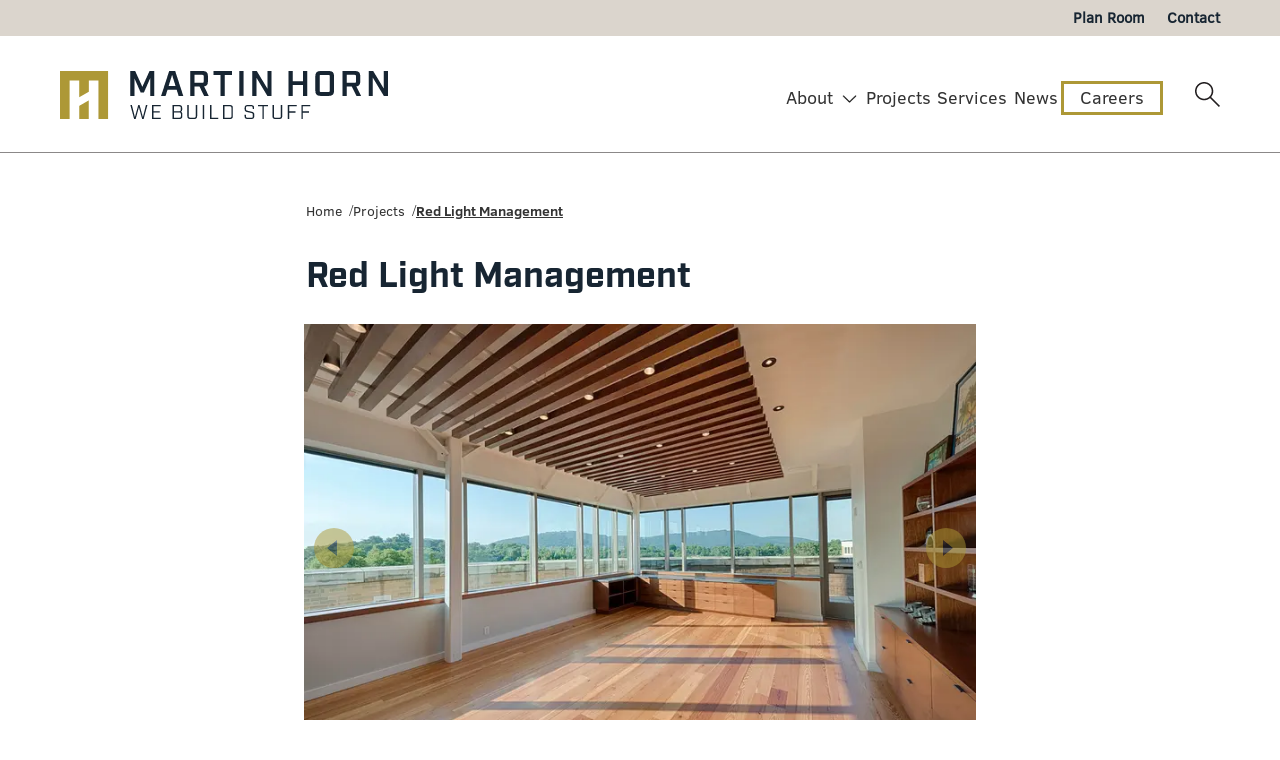

--- FILE ---
content_type: text/html; charset=utf-8
request_url: https://www.martinhorn.com/project/red-light-management
body_size: 12854
content:
<!DOCTYPE html><!--KXZalwIAEdfDP6N1z2qy4--><html lang="en"><head><meta charSet="utf-8"/><link rel="preconnect" href="/" crossorigin=""/><meta content="width=device-width, initial-scale=1" name="viewport"/><meta name="viewport" content="width=device-width, initial-scale=1"/><link rel="stylesheet" href="/_next/static/chunks/0f80f46360913064.css" data-precedence="next"/><link rel="stylesheet" href="/_next/static/chunks/4f0eb38bf20bef40.css" data-precedence="next"/><link rel="stylesheet" href="/_next/static/chunks/1b796cb82dce6d2a.css" data-precedence="next"/><link rel="preload" as="script" fetchPriority="low" href="/_next/static/chunks/cbd55ab9639e1e66.js"/><script src="/_next/static/chunks/a03c9429f9adb81b.js" async=""></script><script src="/_next/static/chunks/c645af7d6b65f73e.js" async=""></script><script src="/_next/static/chunks/c903f9580a4b6572.js" async=""></script><script src="/_next/static/chunks/turbopack-929224e55203bc5a.js" async=""></script><script src="/_next/static/chunks/ff1a16fafef87110.js" async=""></script><script src="/_next/static/chunks/418c0203cb686280.js" async=""></script><script src="/_next/static/chunks/ec40a4be5a4ed334.js" async=""></script><script src="/_next/static/chunks/e645fffc968a8128.js" async=""></script><script src="/_next/static/chunks/d75c84a5967f994c.js" async=""></script><script src="/_next/static/chunks/b63a1a8db433036c.js" async=""></script><link rel="preload" href="https://use.typekit.net/jnj7tcg.css" as="style"/><link rel="icon" href="/favicon-32x32.png"/><title>Red Light Management New Office</title><meta name="description" content="Red Light Management new office building. Martin Horn, Charlottesville, Virginia, Construction"/><link rel="canonical" href="https://www.martinhorn.com/project/red-light-management/"/><meta property="og:title" content="Red Light Management New Office"/><meta property="og:description" content="Red Light Management new office building. Martin Horn, Charlottesville, Virginia, Construction"/><meta property="og:url" content="https://www.martinhorn.com/project/red-light-management"/><meta property="og:image" content="https://images.ctfassets.net/fzxdkrsc10wi/7bmkwSUnwUDDibe7FSr2J1/97b837cda8462f0745ef59731c5fd8c0/Red-Light-Finals0003-copy.jpg"/><meta property="og:type" content="article"/><meta name="twitter:card" content="summary_large_image"/><meta name="twitter:title" content="Red Light Management New Office"/><meta name="twitter:description" content="Red Light Management new office building. Martin Horn, Charlottesville, Virginia, Construction"/><meta name="twitter:image" content="https://images.ctfassets.net/fzxdkrsc10wi/7bmkwSUnwUDDibe7FSr2J1/97b837cda8462f0745ef59731c5fd8c0/Red-Light-Finals0003-copy.jpg"/><link rel="stylesheet" href="https://use.typekit.net/jnj7tcg.css"/><script> (function(w,d,s,l,i){w[l]=w[l]||[];w[l].push({'gtm.start': new Date().getTime(),event:'gtm.js'});var f=d.getElementsByTagName(s)[0], j=d.createElement(s),dl=l!='dataLayer'?'&l='+l:'';j.async=true;j.src= 'https://www.googletagmanager.com/gtm.js?id='+i+dl;f.parentNode.insertBefore(j,f); })(window,document,'script','dataLayer','GTM-KGBRSM2T'); </script><script src="/_next/static/chunks/a6dad97d9634a72d.js" noModule=""></script></head><body><div hidden=""><!--$--><!--/$--></div><noscript> <iframe src="https://www.googletagmanager.com/ns.html?id=GTM-KGBRSM2T" height="0" width="0" style="display:none;visibility:hidden"></iframe> </noscript><header class="header-module__djqnaa__header"><div class="secondaryNav-module__LnE7Jq__secondaryNav"><div class="maxWidth-module__sCMyha__maxWidth"><nav class="secondaryNav-module__LnE7Jq__secondaryNav"><ul class="secondaryNav-module__LnE7Jq__navList"><li><a class="" href="/plan-room">Plan Room</a></li><li><a class="" href="/contact">Contact</a></li></ul></nav></div></div><div class="maxWidth-module__sCMyha__maxWidth"><div class="headerMenuMain-module__Y30brq__main"><div class="hamburger-module__J13fHG__hamburger"><button><img alt="Hamburger Menu Icon" loading="lazy" width="25" height="25" decoding="async" data-nimg="1" style="color:transparent" src="/hamburger.svg"/></button></div><a class="logo-module__rjzCeW__logo" href="/"><img alt="Martin Horn Logo" loading="lazy" width="328" height="48" decoding="async" data-nimg="1" style="color:transparent" src="/mh-logo.svg"/><h1 class="logo-module__rjzCeW__screenReaderText">Martin Horn: Charlottesville Construction Firm</h1></a><nav class="mainNav-module__KvStgq__mainNav"><ul class="mainNav-module__KvStgq__navList"><li class="nestedNav-module__DQakeW__nestedNav"><div class="nestedNav-module__DQakeW__parent"><a class="" href="/about">About</a><button class="nestedNav-module__DQakeW__button"><img alt="dropdown" loading="lazy" width="22" height="22" decoding="async" data-nimg="1" class="arrow-img" style="color:transparent" src="/dropdown.svg"/></button></div></li><li><a class="" href="/projects">Projects</a></li><li><a class="" href="/services">Services</a></li><li><a class="" href="/news">News</a></li><li><a class="" href="/careers">Careers</a></li></ul></nav><div class="searchIcon-module__ic6vIG__searchIcon"><button><img alt="Search Icon Desktop" loading="lazy" width="25" height="25" decoding="async" data-nimg="1" style="color:transparent" src="/search.svg"/></button></div><div class="searchModal-module__yfy-lq__searchModal"><div class="maxWidth-module__sCMyha__maxWidth"><div class="searchModal-module__yfy-lq__searchModalPlug"></div><div class="searchModal-module__yfy-lq__searchModalHeader"><button class="searchModal-module__yfy-lq__searchModalBtn"><img alt="White Search Icon" loading="lazy" width="20" height="20" decoding="async" data-nimg="1" style="color:transparent" src="/search-white.svg"/></button><a href="/"><img alt="Martin Horn Logo" loading="lazy" width="328" height="48" decoding="async" data-nimg="1" style="color:transparent" src="/mh-logo-white.svg"/></a><button class="searchModal-module__yfy-lq__searchModalClose"><img alt="Close Icon Desktop" loading="lazy" width="40" height="40" decoding="async" data-nimg="1" style="color:transparent" src="/x.svg"/></button></div><div class="searchInput-module__9ERVVG__container"><input class="searchInput-module__9ERVVG__input" type="text" placeholder="Enter keywords here" value=""/><button class="searchInput-module__9ERVVG__searchButton"><img alt="White Search Icon Desktop" loading="lazy" width="25" height="25" decoding="async" data-nimg="1" style="color:transparent" src="/search-white.svg"/></button></div><div class="searchModal-module__yfy-lq__searchModalPlug"></div></div></div><div class="mobileNav-module__mpk6kW__mobileMenu"><div class="mobileNavHeader-module__hNgiwa__modalHeader"><button class="mobileNavHeader-module__hNgiwa__modalHeaderSearch"><img alt="White Search Icon Mobile" loading="lazy" width="20" height="20" decoding="async" data-nimg="1" style="color:transparent" src="/search-white.svg"/></button><a href="/"><img alt="Martin Horn Logo" loading="lazy" width="206" height="30" decoding="async" data-nimg="1" style="color:transparent" src="/mh-logo-white.svg"/></a><button class="mobileNavHeader-module__hNgiwa__modalHeaderSearch"><img alt="Search Close Mobile" loading="lazy" width="20" height="20" decoding="async" data-nimg="1" style="color:transparent" src="/x.svg"/></button></div><div class="mobileMenuMain-module__BbkF5G__menuMain"><ul class="mobileMenuMain-module__BbkF5G__menuMainLinks"><li><a href="/about">About</a><button class="mobileMenuMain-module__BbkF5G__menuMainArrow"><img alt="arrow" loading="lazy" width="8" height="15" decoding="async" data-nimg="1" style="color:transparent" src="/arrow.svg"/></button></li><li><a href="/projects">Projects</a></li><li><a href="/services">Services</a></li><li><a href="/news">News</a></li></ul><ul class="mobileMenuMain-module__BbkF5G__menuMainLinks mobileMenuMain-module__BbkF5G__menuMainLinksClose"><li><button class="mobileMenuMain-module__BbkF5G__menuMainArrow mobileMenuMain-module__BbkF5G__menuMainArrowLeft"><img alt="arrow" loading="lazy" width="8" height="15" decoding="async" data-nimg="1" style="color:transparent" src="/arrow.svg"/></button><a href="/culture">Culture</a></li><li><a href="/values">Values</a></li><li><a href="/history">History</a></li><li><a href="/people">People</a></li></ul></div><div class="mobileMenuSecondary-module__aMytSW__menuSecondary"><ul><li><a href="/plan-room">Plan Room</a></li><li><a href="/contact">Contact</a></li></ul><a class="mobileMenuSecondary-module__aMytSW__menuSecondaryBtn" href="/careers">Careers</a></div></div></div></div></header><main class="main"><div class="maxWidth-module__sCMyha__maxWidth"><div class="page-module__XeOZKG__article"><div class="page-module__XeOZKG__articleWrapper"><ul class="breadcrumbs"><li><a href="/">Home</a></li><li><a href="/projects">Projects</a></li><li><a class="current" href="/project/red-light-management">Red Light Management</a></li></ul><h1 class="page-module__XeOZKG__title">Red Light Management</h1><div class="page-module__XeOZKG__socialMediaIcons"><div><div></div></div></div><div class="page-module__XeOZKG__content"><section class="imageSlider"><div class="swiper imageSliderMain"><div class="swiper-wrapper"><div class="swiper-slide"><div class="imageSliderThumbWrapper"><img alt="Red-Light-Finals0003-copy" loading="lazy" width="675" height="450" decoding="async" data-nimg="1" style="color:transparent;background-size:cover;background-position:50% 50%;background-repeat:no-repeat;background-image:url(&quot;data:image/svg+xml;charset=utf-8,%3Csvg xmlns=&#x27;http://www.w3.org/2000/svg&#x27; viewBox=&#x27;0 0 675 450&#x27;%3E%3Cfilter id=&#x27;b&#x27; color-interpolation-filters=&#x27;sRGB&#x27;%3E%3CfeGaussianBlur stdDeviation=&#x27;20&#x27;/%3E%3CfeColorMatrix values=&#x27;1 0 0 0 0 0 1 0 0 0 0 0 1 0 0 0 0 0 100 -1&#x27; result=&#x27;s&#x27;/%3E%3CfeFlood x=&#x27;0&#x27; y=&#x27;0&#x27; width=&#x27;100%25&#x27; height=&#x27;100%25&#x27;/%3E%3CfeComposite operator=&#x27;out&#x27; in=&#x27;s&#x27;/%3E%3CfeComposite in2=&#x27;SourceGraphic&#x27;/%3E%3CfeGaussianBlur stdDeviation=&#x27;20&#x27;/%3E%3C/filter%3E%3Cimage width=&#x27;100%25&#x27; height=&#x27;100%25&#x27; x=&#x27;0&#x27; y=&#x27;0&#x27; preserveAspectRatio=&#x27;none&#x27; style=&#x27;filter: url(%23b);&#x27; href=&#x27;https://images.ctfassets.net/fzxdkrsc10wi/7bmkwSUnwUDDibe7FSr2J1/97b837cda8462f0745ef59731c5fd8c0/Red-Light-Finals0003-copy.jpg&#x27;/%3E%3C/svg%3E&quot;)" srcSet="/_next/image?url=https%3A%2F%2Fimages.ctfassets.net%2Ffzxdkrsc10wi%2F7bmkwSUnwUDDibe7FSr2J1%2F97b837cda8462f0745ef59731c5fd8c0%2FRed-Light-Finals0003-copy.jpg&amp;w=750&amp;q=75 1x, /_next/image?url=https%3A%2F%2Fimages.ctfassets.net%2Ffzxdkrsc10wi%2F7bmkwSUnwUDDibe7FSr2J1%2F97b837cda8462f0745ef59731c5fd8c0%2FRed-Light-Finals0003-copy.jpg&amp;w=1920&amp;q=75 2x" src="/_next/image?url=https%3A%2F%2Fimages.ctfassets.net%2Ffzxdkrsc10wi%2F7bmkwSUnwUDDibe7FSr2J1%2F97b837cda8462f0745ef59731c5fd8c0%2FRed-Light-Finals0003-copy.jpg&amp;w=1920&amp;q=75"/></div></div><div class="swiper-slide"><div class="imageSliderThumbWrapper"><img alt="Red-Light-Finals0002-copy" loading="lazy" width="675" height="450" decoding="async" data-nimg="1" style="color:transparent;background-size:cover;background-position:50% 50%;background-repeat:no-repeat;background-image:url(&quot;data:image/svg+xml;charset=utf-8,%3Csvg xmlns=&#x27;http://www.w3.org/2000/svg&#x27; viewBox=&#x27;0 0 675 450&#x27;%3E%3Cfilter id=&#x27;b&#x27; color-interpolation-filters=&#x27;sRGB&#x27;%3E%3CfeGaussianBlur stdDeviation=&#x27;20&#x27;/%3E%3CfeColorMatrix values=&#x27;1 0 0 0 0 0 1 0 0 0 0 0 1 0 0 0 0 0 100 -1&#x27; result=&#x27;s&#x27;/%3E%3CfeFlood x=&#x27;0&#x27; y=&#x27;0&#x27; width=&#x27;100%25&#x27; height=&#x27;100%25&#x27;/%3E%3CfeComposite operator=&#x27;out&#x27; in=&#x27;s&#x27;/%3E%3CfeComposite in2=&#x27;SourceGraphic&#x27;/%3E%3CfeGaussianBlur stdDeviation=&#x27;20&#x27;/%3E%3C/filter%3E%3Cimage width=&#x27;100%25&#x27; height=&#x27;100%25&#x27; x=&#x27;0&#x27; y=&#x27;0&#x27; preserveAspectRatio=&#x27;none&#x27; style=&#x27;filter: url(%23b);&#x27; href=&#x27;https://images.ctfassets.net/fzxdkrsc10wi/2Xx0pGsTUZu1w1SjueGvxI/bba1510d206ec46d361d74bfddde023e/Red-Light-Finals0002-copy.jpg&#x27;/%3E%3C/svg%3E&quot;)" srcSet="/_next/image?url=https%3A%2F%2Fimages.ctfassets.net%2Ffzxdkrsc10wi%2F2Xx0pGsTUZu1w1SjueGvxI%2Fbba1510d206ec46d361d74bfddde023e%2FRed-Light-Finals0002-copy.jpg&amp;w=750&amp;q=75 1x, /_next/image?url=https%3A%2F%2Fimages.ctfassets.net%2Ffzxdkrsc10wi%2F2Xx0pGsTUZu1w1SjueGvxI%2Fbba1510d206ec46d361d74bfddde023e%2FRed-Light-Finals0002-copy.jpg&amp;w=1920&amp;q=75 2x" src="/_next/image?url=https%3A%2F%2Fimages.ctfassets.net%2Ffzxdkrsc10wi%2F2Xx0pGsTUZu1w1SjueGvxI%2Fbba1510d206ec46d361d74bfddde023e%2FRed-Light-Finals0002-copy.jpg&amp;w=1920&amp;q=75"/></div></div><div class="swiper-slide"><div class="imageSliderThumbWrapper"><img alt="Red-Light-Management---Martin-Horn-(3-of-18)" loading="lazy" width="675" height="450" decoding="async" data-nimg="1" style="color:transparent;background-size:cover;background-position:50% 50%;background-repeat:no-repeat;background-image:url(&quot;data:image/svg+xml;charset=utf-8,%3Csvg xmlns=&#x27;http://www.w3.org/2000/svg&#x27; viewBox=&#x27;0 0 675 450&#x27;%3E%3Cfilter id=&#x27;b&#x27; color-interpolation-filters=&#x27;sRGB&#x27;%3E%3CfeGaussianBlur stdDeviation=&#x27;20&#x27;/%3E%3CfeColorMatrix values=&#x27;1 0 0 0 0 0 1 0 0 0 0 0 1 0 0 0 0 0 100 -1&#x27; result=&#x27;s&#x27;/%3E%3CfeFlood x=&#x27;0&#x27; y=&#x27;0&#x27; width=&#x27;100%25&#x27; height=&#x27;100%25&#x27;/%3E%3CfeComposite operator=&#x27;out&#x27; in=&#x27;s&#x27;/%3E%3CfeComposite in2=&#x27;SourceGraphic&#x27;/%3E%3CfeGaussianBlur stdDeviation=&#x27;20&#x27;/%3E%3C/filter%3E%3Cimage width=&#x27;100%25&#x27; height=&#x27;100%25&#x27; x=&#x27;0&#x27; y=&#x27;0&#x27; preserveAspectRatio=&#x27;none&#x27; style=&#x27;filter: url(%23b);&#x27; href=&#x27;https://images.ctfassets.net/fzxdkrsc10wi/4IcP5LUhLB6StZlfwEMdrS/b5deda46a4394aa6233beca53bda4645/Red-Light-Management---Martin-Horn-_3-of-18_.jpg&#x27;/%3E%3C/svg%3E&quot;)" srcSet="/_next/image?url=https%3A%2F%2Fimages.ctfassets.net%2Ffzxdkrsc10wi%2F4IcP5LUhLB6StZlfwEMdrS%2Fb5deda46a4394aa6233beca53bda4645%2FRed-Light-Management---Martin-Horn-_3-of-18_.jpg&amp;w=750&amp;q=75 1x, /_next/image?url=https%3A%2F%2Fimages.ctfassets.net%2Ffzxdkrsc10wi%2F4IcP5LUhLB6StZlfwEMdrS%2Fb5deda46a4394aa6233beca53bda4645%2FRed-Light-Management---Martin-Horn-_3-of-18_.jpg&amp;w=1920&amp;q=75 2x" src="/_next/image?url=https%3A%2F%2Fimages.ctfassets.net%2Ffzxdkrsc10wi%2F4IcP5LUhLB6StZlfwEMdrS%2Fb5deda46a4394aa6233beca53bda4645%2FRed-Light-Management---Martin-Horn-_3-of-18_.jpg&amp;w=1920&amp;q=75"/></div></div><div class="swiper-slide"><div class="imageSliderThumbWrapper"><img alt="Red-Light-Finals0056-copy" loading="lazy" width="675" height="450" decoding="async" data-nimg="1" style="color:transparent;background-size:cover;background-position:50% 50%;background-repeat:no-repeat;background-image:url(&quot;data:image/svg+xml;charset=utf-8,%3Csvg xmlns=&#x27;http://www.w3.org/2000/svg&#x27; viewBox=&#x27;0 0 675 450&#x27;%3E%3Cfilter id=&#x27;b&#x27; color-interpolation-filters=&#x27;sRGB&#x27;%3E%3CfeGaussianBlur stdDeviation=&#x27;20&#x27;/%3E%3CfeColorMatrix values=&#x27;1 0 0 0 0 0 1 0 0 0 0 0 1 0 0 0 0 0 100 -1&#x27; result=&#x27;s&#x27;/%3E%3CfeFlood x=&#x27;0&#x27; y=&#x27;0&#x27; width=&#x27;100%25&#x27; height=&#x27;100%25&#x27;/%3E%3CfeComposite operator=&#x27;out&#x27; in=&#x27;s&#x27;/%3E%3CfeComposite in2=&#x27;SourceGraphic&#x27;/%3E%3CfeGaussianBlur stdDeviation=&#x27;20&#x27;/%3E%3C/filter%3E%3Cimage width=&#x27;100%25&#x27; height=&#x27;100%25&#x27; x=&#x27;0&#x27; y=&#x27;0&#x27; preserveAspectRatio=&#x27;none&#x27; style=&#x27;filter: url(%23b);&#x27; href=&#x27;https://images.ctfassets.net/fzxdkrsc10wi/2vEcmLI5nlEnU5hNdFxK1E/81abadb0211b62a06a0234d753f63c00/Red-Light-Finals0056-copy.jpg&#x27;/%3E%3C/svg%3E&quot;)" srcSet="/_next/image?url=https%3A%2F%2Fimages.ctfassets.net%2Ffzxdkrsc10wi%2F2vEcmLI5nlEnU5hNdFxK1E%2F81abadb0211b62a06a0234d753f63c00%2FRed-Light-Finals0056-copy.jpg&amp;w=750&amp;q=75 1x, /_next/image?url=https%3A%2F%2Fimages.ctfassets.net%2Ffzxdkrsc10wi%2F2vEcmLI5nlEnU5hNdFxK1E%2F81abadb0211b62a06a0234d753f63c00%2FRed-Light-Finals0056-copy.jpg&amp;w=1920&amp;q=75 2x" src="/_next/image?url=https%3A%2F%2Fimages.ctfassets.net%2Ffzxdkrsc10wi%2F2vEcmLI5nlEnU5hNdFxK1E%2F81abadb0211b62a06a0234d753f63c00%2FRed-Light-Finals0056-copy.jpg&amp;w=1920&amp;q=75"/></div></div><div class="swiper-slide"><div class="imageSliderThumbWrapper"><img alt="Red-Light-Finals0031-copy" loading="lazy" width="675" height="450" decoding="async" data-nimg="1" style="color:transparent;background-size:cover;background-position:50% 50%;background-repeat:no-repeat;background-image:url(&quot;data:image/svg+xml;charset=utf-8,%3Csvg xmlns=&#x27;http://www.w3.org/2000/svg&#x27; viewBox=&#x27;0 0 675 450&#x27;%3E%3Cfilter id=&#x27;b&#x27; color-interpolation-filters=&#x27;sRGB&#x27;%3E%3CfeGaussianBlur stdDeviation=&#x27;20&#x27;/%3E%3CfeColorMatrix values=&#x27;1 0 0 0 0 0 1 0 0 0 0 0 1 0 0 0 0 0 100 -1&#x27; result=&#x27;s&#x27;/%3E%3CfeFlood x=&#x27;0&#x27; y=&#x27;0&#x27; width=&#x27;100%25&#x27; height=&#x27;100%25&#x27;/%3E%3CfeComposite operator=&#x27;out&#x27; in=&#x27;s&#x27;/%3E%3CfeComposite in2=&#x27;SourceGraphic&#x27;/%3E%3CfeGaussianBlur stdDeviation=&#x27;20&#x27;/%3E%3C/filter%3E%3Cimage width=&#x27;100%25&#x27; height=&#x27;100%25&#x27; x=&#x27;0&#x27; y=&#x27;0&#x27; preserveAspectRatio=&#x27;none&#x27; style=&#x27;filter: url(%23b);&#x27; href=&#x27;https://images.ctfassets.net/fzxdkrsc10wi/1QMXFRDd5jMfQn84KlaJ2x/614a0ad748c3573e862bef1382c5503a/Red-Light-Finals0031-copy.jpg&#x27;/%3E%3C/svg%3E&quot;)" srcSet="/_next/image?url=https%3A%2F%2Fimages.ctfassets.net%2Ffzxdkrsc10wi%2F1QMXFRDd5jMfQn84KlaJ2x%2F614a0ad748c3573e862bef1382c5503a%2FRed-Light-Finals0031-copy.jpg&amp;w=750&amp;q=75 1x, /_next/image?url=https%3A%2F%2Fimages.ctfassets.net%2Ffzxdkrsc10wi%2F1QMXFRDd5jMfQn84KlaJ2x%2F614a0ad748c3573e862bef1382c5503a%2FRed-Light-Finals0031-copy.jpg&amp;w=1920&amp;q=75 2x" src="/_next/image?url=https%3A%2F%2Fimages.ctfassets.net%2Ffzxdkrsc10wi%2F1QMXFRDd5jMfQn84KlaJ2x%2F614a0ad748c3573e862bef1382c5503a%2FRed-Light-Finals0031-copy.jpg&amp;w=1920&amp;q=75"/></div></div><div class="swiper-slide"><div class="imageSliderThumbWrapper"><img alt="Red-Light-Management---Martin-Horn-(4-of-18)" loading="lazy" width="675" height="450" decoding="async" data-nimg="1" style="color:transparent;background-size:cover;background-position:50% 50%;background-repeat:no-repeat;background-image:url(&quot;data:image/svg+xml;charset=utf-8,%3Csvg xmlns=&#x27;http://www.w3.org/2000/svg&#x27; viewBox=&#x27;0 0 675 450&#x27;%3E%3Cfilter id=&#x27;b&#x27; color-interpolation-filters=&#x27;sRGB&#x27;%3E%3CfeGaussianBlur stdDeviation=&#x27;20&#x27;/%3E%3CfeColorMatrix values=&#x27;1 0 0 0 0 0 1 0 0 0 0 0 1 0 0 0 0 0 100 -1&#x27; result=&#x27;s&#x27;/%3E%3CfeFlood x=&#x27;0&#x27; y=&#x27;0&#x27; width=&#x27;100%25&#x27; height=&#x27;100%25&#x27;/%3E%3CfeComposite operator=&#x27;out&#x27; in=&#x27;s&#x27;/%3E%3CfeComposite in2=&#x27;SourceGraphic&#x27;/%3E%3CfeGaussianBlur stdDeviation=&#x27;20&#x27;/%3E%3C/filter%3E%3Cimage width=&#x27;100%25&#x27; height=&#x27;100%25&#x27; x=&#x27;0&#x27; y=&#x27;0&#x27; preserveAspectRatio=&#x27;none&#x27; style=&#x27;filter: url(%23b);&#x27; href=&#x27;https://images.ctfassets.net/fzxdkrsc10wi/5zFuC2IXT8p5qGPVCksGAR/ba3e2cf9962366a8acf2cdab97addd23/Red-Light-Management---Martin-Horn-_4-of-18_.jpg&#x27;/%3E%3C/svg%3E&quot;)" srcSet="/_next/image?url=https%3A%2F%2Fimages.ctfassets.net%2Ffzxdkrsc10wi%2F5zFuC2IXT8p5qGPVCksGAR%2Fba3e2cf9962366a8acf2cdab97addd23%2FRed-Light-Management---Martin-Horn-_4-of-18_.jpg&amp;w=750&amp;q=75 1x, /_next/image?url=https%3A%2F%2Fimages.ctfassets.net%2Ffzxdkrsc10wi%2F5zFuC2IXT8p5qGPVCksGAR%2Fba3e2cf9962366a8acf2cdab97addd23%2FRed-Light-Management---Martin-Horn-_4-of-18_.jpg&amp;w=1920&amp;q=75 2x" src="/_next/image?url=https%3A%2F%2Fimages.ctfassets.net%2Ffzxdkrsc10wi%2F5zFuC2IXT8p5qGPVCksGAR%2Fba3e2cf9962366a8acf2cdab97addd23%2FRed-Light-Management---Martin-Horn-_4-of-18_.jpg&amp;w=1920&amp;q=75"/></div></div><div class="swiper-slide"><div class="imageSliderThumbWrapper"><img alt="Red-Light-Management---Martin-Horn-(7-of-18)" loading="lazy" width="675" height="450" decoding="async" data-nimg="1" style="color:transparent;background-size:cover;background-position:50% 50%;background-repeat:no-repeat;background-image:url(&quot;data:image/svg+xml;charset=utf-8,%3Csvg xmlns=&#x27;http://www.w3.org/2000/svg&#x27; viewBox=&#x27;0 0 675 450&#x27;%3E%3Cfilter id=&#x27;b&#x27; color-interpolation-filters=&#x27;sRGB&#x27;%3E%3CfeGaussianBlur stdDeviation=&#x27;20&#x27;/%3E%3CfeColorMatrix values=&#x27;1 0 0 0 0 0 1 0 0 0 0 0 1 0 0 0 0 0 100 -1&#x27; result=&#x27;s&#x27;/%3E%3CfeFlood x=&#x27;0&#x27; y=&#x27;0&#x27; width=&#x27;100%25&#x27; height=&#x27;100%25&#x27;/%3E%3CfeComposite operator=&#x27;out&#x27; in=&#x27;s&#x27;/%3E%3CfeComposite in2=&#x27;SourceGraphic&#x27;/%3E%3CfeGaussianBlur stdDeviation=&#x27;20&#x27;/%3E%3C/filter%3E%3Cimage width=&#x27;100%25&#x27; height=&#x27;100%25&#x27; x=&#x27;0&#x27; y=&#x27;0&#x27; preserveAspectRatio=&#x27;none&#x27; style=&#x27;filter: url(%23b);&#x27; href=&#x27;https://images.ctfassets.net/fzxdkrsc10wi/42pxuUBnZqT3dck5f8VK3u/f7b5da9a01c20432254db1d10a49d9d4/Red-Light-Management---Martin-Horn-_7-of-18_.jpg&#x27;/%3E%3C/svg%3E&quot;)" srcSet="/_next/image?url=https%3A%2F%2Fimages.ctfassets.net%2Ffzxdkrsc10wi%2F42pxuUBnZqT3dck5f8VK3u%2Ff7b5da9a01c20432254db1d10a49d9d4%2FRed-Light-Management---Martin-Horn-_7-of-18_.jpg&amp;w=750&amp;q=75 1x, /_next/image?url=https%3A%2F%2Fimages.ctfassets.net%2Ffzxdkrsc10wi%2F42pxuUBnZqT3dck5f8VK3u%2Ff7b5da9a01c20432254db1d10a49d9d4%2FRed-Light-Management---Martin-Horn-_7-of-18_.jpg&amp;w=1920&amp;q=75 2x" src="/_next/image?url=https%3A%2F%2Fimages.ctfassets.net%2Ffzxdkrsc10wi%2F42pxuUBnZqT3dck5f8VK3u%2Ff7b5da9a01c20432254db1d10a49d9d4%2FRed-Light-Management---Martin-Horn-_7-of-18_.jpg&amp;w=1920&amp;q=75"/></div></div><div class="swiper-slide"><div class="imageSliderThumbWrapper"><img alt="Red-Light-Management---Martin-Horn-(14-of-18)" loading="lazy" width="675" height="450" decoding="async" data-nimg="1" style="color:transparent;background-size:cover;background-position:50% 50%;background-repeat:no-repeat;background-image:url(&quot;data:image/svg+xml;charset=utf-8,%3Csvg xmlns=&#x27;http://www.w3.org/2000/svg&#x27; viewBox=&#x27;0 0 675 450&#x27;%3E%3Cfilter id=&#x27;b&#x27; color-interpolation-filters=&#x27;sRGB&#x27;%3E%3CfeGaussianBlur stdDeviation=&#x27;20&#x27;/%3E%3CfeColorMatrix values=&#x27;1 0 0 0 0 0 1 0 0 0 0 0 1 0 0 0 0 0 100 -1&#x27; result=&#x27;s&#x27;/%3E%3CfeFlood x=&#x27;0&#x27; y=&#x27;0&#x27; width=&#x27;100%25&#x27; height=&#x27;100%25&#x27;/%3E%3CfeComposite operator=&#x27;out&#x27; in=&#x27;s&#x27;/%3E%3CfeComposite in2=&#x27;SourceGraphic&#x27;/%3E%3CfeGaussianBlur stdDeviation=&#x27;20&#x27;/%3E%3C/filter%3E%3Cimage width=&#x27;100%25&#x27; height=&#x27;100%25&#x27; x=&#x27;0&#x27; y=&#x27;0&#x27; preserveAspectRatio=&#x27;none&#x27; style=&#x27;filter: url(%23b);&#x27; href=&#x27;https://images.ctfassets.net/fzxdkrsc10wi/3NwtobIkvaKHDAql0u6pQv/1b316227b8046ae96fe25b8c65725e9b/Red-Light-Management---Martin-Horn-_14-of-18_.jpg&#x27;/%3E%3C/svg%3E&quot;)" srcSet="/_next/image?url=https%3A%2F%2Fimages.ctfassets.net%2Ffzxdkrsc10wi%2F3NwtobIkvaKHDAql0u6pQv%2F1b316227b8046ae96fe25b8c65725e9b%2FRed-Light-Management---Martin-Horn-_14-of-18_.jpg&amp;w=750&amp;q=75 1x, /_next/image?url=https%3A%2F%2Fimages.ctfassets.net%2Ffzxdkrsc10wi%2F3NwtobIkvaKHDAql0u6pQv%2F1b316227b8046ae96fe25b8c65725e9b%2FRed-Light-Management---Martin-Horn-_14-of-18_.jpg&amp;w=1920&amp;q=75 2x" src="/_next/image?url=https%3A%2F%2Fimages.ctfassets.net%2Ffzxdkrsc10wi%2F3NwtobIkvaKHDAql0u6pQv%2F1b316227b8046ae96fe25b8c65725e9b%2FRed-Light-Management---Martin-Horn-_14-of-18_.jpg&amp;w=1920&amp;q=75"/></div></div><div class="swiper-slide"><div class="imageSliderThumbWrapper"><img alt="Red-Light-Management---Martin-Horn-(8-of-18)" loading="lazy" width="675" height="450" decoding="async" data-nimg="1" style="color:transparent;background-size:cover;background-position:50% 50%;background-repeat:no-repeat;background-image:url(&quot;data:image/svg+xml;charset=utf-8,%3Csvg xmlns=&#x27;http://www.w3.org/2000/svg&#x27; viewBox=&#x27;0 0 675 450&#x27;%3E%3Cfilter id=&#x27;b&#x27; color-interpolation-filters=&#x27;sRGB&#x27;%3E%3CfeGaussianBlur stdDeviation=&#x27;20&#x27;/%3E%3CfeColorMatrix values=&#x27;1 0 0 0 0 0 1 0 0 0 0 0 1 0 0 0 0 0 100 -1&#x27; result=&#x27;s&#x27;/%3E%3CfeFlood x=&#x27;0&#x27; y=&#x27;0&#x27; width=&#x27;100%25&#x27; height=&#x27;100%25&#x27;/%3E%3CfeComposite operator=&#x27;out&#x27; in=&#x27;s&#x27;/%3E%3CfeComposite in2=&#x27;SourceGraphic&#x27;/%3E%3CfeGaussianBlur stdDeviation=&#x27;20&#x27;/%3E%3C/filter%3E%3Cimage width=&#x27;100%25&#x27; height=&#x27;100%25&#x27; x=&#x27;0&#x27; y=&#x27;0&#x27; preserveAspectRatio=&#x27;none&#x27; style=&#x27;filter: url(%23b);&#x27; href=&#x27;https://images.ctfassets.net/fzxdkrsc10wi/2sI9OjqOwT0Mos2BOLAhc9/bdcc0319ac36fd0999ecd2b528885e3e/Red-Light-Management---Martin-Horn-_8-of-18_.jpg&#x27;/%3E%3C/svg%3E&quot;)" srcSet="/_next/image?url=https%3A%2F%2Fimages.ctfassets.net%2Ffzxdkrsc10wi%2F2sI9OjqOwT0Mos2BOLAhc9%2Fbdcc0319ac36fd0999ecd2b528885e3e%2FRed-Light-Management---Martin-Horn-_8-of-18_.jpg&amp;w=750&amp;q=75 1x, /_next/image?url=https%3A%2F%2Fimages.ctfassets.net%2Ffzxdkrsc10wi%2F2sI9OjqOwT0Mos2BOLAhc9%2Fbdcc0319ac36fd0999ecd2b528885e3e%2FRed-Light-Management---Martin-Horn-_8-of-18_.jpg&amp;w=1920&amp;q=75 2x" src="/_next/image?url=https%3A%2F%2Fimages.ctfassets.net%2Ffzxdkrsc10wi%2F2sI9OjqOwT0Mos2BOLAhc9%2Fbdcc0319ac36fd0999ecd2b528885e3e%2FRed-Light-Management---Martin-Horn-_8-of-18_.jpg&amp;w=1920&amp;q=75"/></div></div><div class="swiper-slide"><div class="imageSliderThumbWrapper"><img alt="Red-Light-Management---Martin-Horn-(10-of-18)" loading="lazy" width="675" height="450" decoding="async" data-nimg="1" style="color:transparent;background-size:cover;background-position:50% 50%;background-repeat:no-repeat;background-image:url(&quot;data:image/svg+xml;charset=utf-8,%3Csvg xmlns=&#x27;http://www.w3.org/2000/svg&#x27; viewBox=&#x27;0 0 675 450&#x27;%3E%3Cfilter id=&#x27;b&#x27; color-interpolation-filters=&#x27;sRGB&#x27;%3E%3CfeGaussianBlur stdDeviation=&#x27;20&#x27;/%3E%3CfeColorMatrix values=&#x27;1 0 0 0 0 0 1 0 0 0 0 0 1 0 0 0 0 0 100 -1&#x27; result=&#x27;s&#x27;/%3E%3CfeFlood x=&#x27;0&#x27; y=&#x27;0&#x27; width=&#x27;100%25&#x27; height=&#x27;100%25&#x27;/%3E%3CfeComposite operator=&#x27;out&#x27; in=&#x27;s&#x27;/%3E%3CfeComposite in2=&#x27;SourceGraphic&#x27;/%3E%3CfeGaussianBlur stdDeviation=&#x27;20&#x27;/%3E%3C/filter%3E%3Cimage width=&#x27;100%25&#x27; height=&#x27;100%25&#x27; x=&#x27;0&#x27; y=&#x27;0&#x27; preserveAspectRatio=&#x27;none&#x27; style=&#x27;filter: url(%23b);&#x27; href=&#x27;https://images.ctfassets.net/fzxdkrsc10wi/36E7cs8fsaEfzWIKiFO7dO/bc34c05f229ef4df7d88507b02466700/Red-Light-Management---Martin-Horn-_10-of-18_.jpg&#x27;/%3E%3C/svg%3E&quot;)" srcSet="/_next/image?url=https%3A%2F%2Fimages.ctfassets.net%2Ffzxdkrsc10wi%2F36E7cs8fsaEfzWIKiFO7dO%2Fbc34c05f229ef4df7d88507b02466700%2FRed-Light-Management---Martin-Horn-_10-of-18_.jpg&amp;w=750&amp;q=75 1x, /_next/image?url=https%3A%2F%2Fimages.ctfassets.net%2Ffzxdkrsc10wi%2F36E7cs8fsaEfzWIKiFO7dO%2Fbc34c05f229ef4df7d88507b02466700%2FRed-Light-Management---Martin-Horn-_10-of-18_.jpg&amp;w=1920&amp;q=75 2x" src="/_next/image?url=https%3A%2F%2Fimages.ctfassets.net%2Ffzxdkrsc10wi%2F36E7cs8fsaEfzWIKiFO7dO%2Fbc34c05f229ef4df7d88507b02466700%2FRed-Light-Management---Martin-Horn-_10-of-18_.jpg&amp;w=1920&amp;q=75"/></div></div><div class="swiper-slide"><div class="imageSliderThumbWrapper"><img alt="Red-Light-Management---Martin-Horn-(5-of-18)" loading="lazy" width="675" height="450" decoding="async" data-nimg="1" style="color:transparent;background-size:cover;background-position:50% 50%;background-repeat:no-repeat;background-image:url(&quot;data:image/svg+xml;charset=utf-8,%3Csvg xmlns=&#x27;http://www.w3.org/2000/svg&#x27; viewBox=&#x27;0 0 675 450&#x27;%3E%3Cfilter id=&#x27;b&#x27; color-interpolation-filters=&#x27;sRGB&#x27;%3E%3CfeGaussianBlur stdDeviation=&#x27;20&#x27;/%3E%3CfeColorMatrix values=&#x27;1 0 0 0 0 0 1 0 0 0 0 0 1 0 0 0 0 0 100 -1&#x27; result=&#x27;s&#x27;/%3E%3CfeFlood x=&#x27;0&#x27; y=&#x27;0&#x27; width=&#x27;100%25&#x27; height=&#x27;100%25&#x27;/%3E%3CfeComposite operator=&#x27;out&#x27; in=&#x27;s&#x27;/%3E%3CfeComposite in2=&#x27;SourceGraphic&#x27;/%3E%3CfeGaussianBlur stdDeviation=&#x27;20&#x27;/%3E%3C/filter%3E%3Cimage width=&#x27;100%25&#x27; height=&#x27;100%25&#x27; x=&#x27;0&#x27; y=&#x27;0&#x27; preserveAspectRatio=&#x27;none&#x27; style=&#x27;filter: url(%23b);&#x27; href=&#x27;https://images.ctfassets.net/fzxdkrsc10wi/5HMBjJXA5DdkA9TSZOWmtO/91361af2878df934a52d39739f3c89f8/Red-Light-Management---Martin-Horn-_5-of-18_.jpg&#x27;/%3E%3C/svg%3E&quot;)" srcSet="/_next/image?url=https%3A%2F%2Fimages.ctfassets.net%2Ffzxdkrsc10wi%2F5HMBjJXA5DdkA9TSZOWmtO%2F91361af2878df934a52d39739f3c89f8%2FRed-Light-Management---Martin-Horn-_5-of-18_.jpg&amp;w=750&amp;q=75 1x, /_next/image?url=https%3A%2F%2Fimages.ctfassets.net%2Ffzxdkrsc10wi%2F5HMBjJXA5DdkA9TSZOWmtO%2F91361af2878df934a52d39739f3c89f8%2FRed-Light-Management---Martin-Horn-_5-of-18_.jpg&amp;w=1920&amp;q=75 2x" src="/_next/image?url=https%3A%2F%2Fimages.ctfassets.net%2Ffzxdkrsc10wi%2F5HMBjJXA5DdkA9TSZOWmtO%2F91361af2878df934a52d39739f3c89f8%2FRed-Light-Management---Martin-Horn-_5-of-18_.jpg&amp;w=1920&amp;q=75"/></div></div></div><div class="swiper-button-prev"></div><div class="swiper-button-next"></div></div><div class="swiper imageSliderThumbs"><div class="swiper-wrapper"><div class="swiper-slide imageSliderThumb"><div class="imageSliderThumbWrapper"><img alt="Red-Light-Finals0003-copy" loading="lazy" width="75" height="75" decoding="async" data-nimg="1" style="color:transparent" srcSet="/_next/image?url=https%3A%2F%2Fimages.ctfassets.net%2Ffzxdkrsc10wi%2F7bmkwSUnwUDDibe7FSr2J1%2F97b837cda8462f0745ef59731c5fd8c0%2FRed-Light-Finals0003-copy.jpg&amp;w=96&amp;q=75 1x, /_next/image?url=https%3A%2F%2Fimages.ctfassets.net%2Ffzxdkrsc10wi%2F7bmkwSUnwUDDibe7FSr2J1%2F97b837cda8462f0745ef59731c5fd8c0%2FRed-Light-Finals0003-copy.jpg&amp;w=256&amp;q=75 2x" src="/_next/image?url=https%3A%2F%2Fimages.ctfassets.net%2Ffzxdkrsc10wi%2F7bmkwSUnwUDDibe7FSr2J1%2F97b837cda8462f0745ef59731c5fd8c0%2FRed-Light-Finals0003-copy.jpg&amp;w=256&amp;q=75"/></div></div><div class="swiper-slide imageSliderThumb"><div class="imageSliderThumbWrapper"><img alt="Red-Light-Finals0002-copy" loading="lazy" width="75" height="75" decoding="async" data-nimg="1" style="color:transparent" srcSet="/_next/image?url=https%3A%2F%2Fimages.ctfassets.net%2Ffzxdkrsc10wi%2F2Xx0pGsTUZu1w1SjueGvxI%2Fbba1510d206ec46d361d74bfddde023e%2FRed-Light-Finals0002-copy.jpg&amp;w=96&amp;q=75 1x, /_next/image?url=https%3A%2F%2Fimages.ctfassets.net%2Ffzxdkrsc10wi%2F2Xx0pGsTUZu1w1SjueGvxI%2Fbba1510d206ec46d361d74bfddde023e%2FRed-Light-Finals0002-copy.jpg&amp;w=256&amp;q=75 2x" src="/_next/image?url=https%3A%2F%2Fimages.ctfassets.net%2Ffzxdkrsc10wi%2F2Xx0pGsTUZu1w1SjueGvxI%2Fbba1510d206ec46d361d74bfddde023e%2FRed-Light-Finals0002-copy.jpg&amp;w=256&amp;q=75"/></div></div><div class="swiper-slide imageSliderThumb"><div class="imageSliderThumbWrapper"><img alt="Red-Light-Management---Martin-Horn-(3-of-18)" loading="lazy" width="75" height="75" decoding="async" data-nimg="1" style="color:transparent" srcSet="/_next/image?url=https%3A%2F%2Fimages.ctfassets.net%2Ffzxdkrsc10wi%2F4IcP5LUhLB6StZlfwEMdrS%2Fb5deda46a4394aa6233beca53bda4645%2FRed-Light-Management---Martin-Horn-_3-of-18_.jpg&amp;w=96&amp;q=75 1x, /_next/image?url=https%3A%2F%2Fimages.ctfassets.net%2Ffzxdkrsc10wi%2F4IcP5LUhLB6StZlfwEMdrS%2Fb5deda46a4394aa6233beca53bda4645%2FRed-Light-Management---Martin-Horn-_3-of-18_.jpg&amp;w=256&amp;q=75 2x" src="/_next/image?url=https%3A%2F%2Fimages.ctfassets.net%2Ffzxdkrsc10wi%2F4IcP5LUhLB6StZlfwEMdrS%2Fb5deda46a4394aa6233beca53bda4645%2FRed-Light-Management---Martin-Horn-_3-of-18_.jpg&amp;w=256&amp;q=75"/></div></div><div class="swiper-slide imageSliderThumb"><div class="imageSliderThumbWrapper"><img alt="Red-Light-Finals0056-copy" loading="lazy" width="75" height="75" decoding="async" data-nimg="1" style="color:transparent" srcSet="/_next/image?url=https%3A%2F%2Fimages.ctfassets.net%2Ffzxdkrsc10wi%2F2vEcmLI5nlEnU5hNdFxK1E%2F81abadb0211b62a06a0234d753f63c00%2FRed-Light-Finals0056-copy.jpg&amp;w=96&amp;q=75 1x, /_next/image?url=https%3A%2F%2Fimages.ctfassets.net%2Ffzxdkrsc10wi%2F2vEcmLI5nlEnU5hNdFxK1E%2F81abadb0211b62a06a0234d753f63c00%2FRed-Light-Finals0056-copy.jpg&amp;w=256&amp;q=75 2x" src="/_next/image?url=https%3A%2F%2Fimages.ctfassets.net%2Ffzxdkrsc10wi%2F2vEcmLI5nlEnU5hNdFxK1E%2F81abadb0211b62a06a0234d753f63c00%2FRed-Light-Finals0056-copy.jpg&amp;w=256&amp;q=75"/></div></div><div class="swiper-slide imageSliderThumb"><div class="imageSliderThumbWrapper"><img alt="Red-Light-Finals0031-copy" loading="lazy" width="75" height="75" decoding="async" data-nimg="1" style="color:transparent" srcSet="/_next/image?url=https%3A%2F%2Fimages.ctfassets.net%2Ffzxdkrsc10wi%2F1QMXFRDd5jMfQn84KlaJ2x%2F614a0ad748c3573e862bef1382c5503a%2FRed-Light-Finals0031-copy.jpg&amp;w=96&amp;q=75 1x, /_next/image?url=https%3A%2F%2Fimages.ctfassets.net%2Ffzxdkrsc10wi%2F1QMXFRDd5jMfQn84KlaJ2x%2F614a0ad748c3573e862bef1382c5503a%2FRed-Light-Finals0031-copy.jpg&amp;w=256&amp;q=75 2x" src="/_next/image?url=https%3A%2F%2Fimages.ctfassets.net%2Ffzxdkrsc10wi%2F1QMXFRDd5jMfQn84KlaJ2x%2F614a0ad748c3573e862bef1382c5503a%2FRed-Light-Finals0031-copy.jpg&amp;w=256&amp;q=75"/></div></div><div class="swiper-slide imageSliderThumb"><div class="imageSliderThumbWrapper"><img alt="Red-Light-Management---Martin-Horn-(4-of-18)" loading="lazy" width="75" height="75" decoding="async" data-nimg="1" style="color:transparent" srcSet="/_next/image?url=https%3A%2F%2Fimages.ctfassets.net%2Ffzxdkrsc10wi%2F5zFuC2IXT8p5qGPVCksGAR%2Fba3e2cf9962366a8acf2cdab97addd23%2FRed-Light-Management---Martin-Horn-_4-of-18_.jpg&amp;w=96&amp;q=75 1x, /_next/image?url=https%3A%2F%2Fimages.ctfassets.net%2Ffzxdkrsc10wi%2F5zFuC2IXT8p5qGPVCksGAR%2Fba3e2cf9962366a8acf2cdab97addd23%2FRed-Light-Management---Martin-Horn-_4-of-18_.jpg&amp;w=256&amp;q=75 2x" src="/_next/image?url=https%3A%2F%2Fimages.ctfassets.net%2Ffzxdkrsc10wi%2F5zFuC2IXT8p5qGPVCksGAR%2Fba3e2cf9962366a8acf2cdab97addd23%2FRed-Light-Management---Martin-Horn-_4-of-18_.jpg&amp;w=256&amp;q=75"/></div></div><div class="swiper-slide imageSliderThumb"><div class="imageSliderThumbWrapper"><img alt="Red-Light-Management---Martin-Horn-(7-of-18)" loading="lazy" width="75" height="75" decoding="async" data-nimg="1" style="color:transparent" srcSet="/_next/image?url=https%3A%2F%2Fimages.ctfassets.net%2Ffzxdkrsc10wi%2F42pxuUBnZqT3dck5f8VK3u%2Ff7b5da9a01c20432254db1d10a49d9d4%2FRed-Light-Management---Martin-Horn-_7-of-18_.jpg&amp;w=96&amp;q=75 1x, /_next/image?url=https%3A%2F%2Fimages.ctfassets.net%2Ffzxdkrsc10wi%2F42pxuUBnZqT3dck5f8VK3u%2Ff7b5da9a01c20432254db1d10a49d9d4%2FRed-Light-Management---Martin-Horn-_7-of-18_.jpg&amp;w=256&amp;q=75 2x" src="/_next/image?url=https%3A%2F%2Fimages.ctfassets.net%2Ffzxdkrsc10wi%2F42pxuUBnZqT3dck5f8VK3u%2Ff7b5da9a01c20432254db1d10a49d9d4%2FRed-Light-Management---Martin-Horn-_7-of-18_.jpg&amp;w=256&amp;q=75"/></div></div><div class="swiper-slide imageSliderThumb"><div class="imageSliderThumbWrapper"><img alt="Red-Light-Management---Martin-Horn-(14-of-18)" loading="lazy" width="75" height="75" decoding="async" data-nimg="1" style="color:transparent" srcSet="/_next/image?url=https%3A%2F%2Fimages.ctfassets.net%2Ffzxdkrsc10wi%2F3NwtobIkvaKHDAql0u6pQv%2F1b316227b8046ae96fe25b8c65725e9b%2FRed-Light-Management---Martin-Horn-_14-of-18_.jpg&amp;w=96&amp;q=75 1x, /_next/image?url=https%3A%2F%2Fimages.ctfassets.net%2Ffzxdkrsc10wi%2F3NwtobIkvaKHDAql0u6pQv%2F1b316227b8046ae96fe25b8c65725e9b%2FRed-Light-Management---Martin-Horn-_14-of-18_.jpg&amp;w=256&amp;q=75 2x" src="/_next/image?url=https%3A%2F%2Fimages.ctfassets.net%2Ffzxdkrsc10wi%2F3NwtobIkvaKHDAql0u6pQv%2F1b316227b8046ae96fe25b8c65725e9b%2FRed-Light-Management---Martin-Horn-_14-of-18_.jpg&amp;w=256&amp;q=75"/></div></div><div class="swiper-slide imageSliderThumb"><div class="imageSliderThumbWrapper"><img alt="Red-Light-Management---Martin-Horn-(8-of-18)" loading="lazy" width="75" height="75" decoding="async" data-nimg="1" style="color:transparent" srcSet="/_next/image?url=https%3A%2F%2Fimages.ctfassets.net%2Ffzxdkrsc10wi%2F2sI9OjqOwT0Mos2BOLAhc9%2Fbdcc0319ac36fd0999ecd2b528885e3e%2FRed-Light-Management---Martin-Horn-_8-of-18_.jpg&amp;w=96&amp;q=75 1x, /_next/image?url=https%3A%2F%2Fimages.ctfassets.net%2Ffzxdkrsc10wi%2F2sI9OjqOwT0Mos2BOLAhc9%2Fbdcc0319ac36fd0999ecd2b528885e3e%2FRed-Light-Management---Martin-Horn-_8-of-18_.jpg&amp;w=256&amp;q=75 2x" src="/_next/image?url=https%3A%2F%2Fimages.ctfassets.net%2Ffzxdkrsc10wi%2F2sI9OjqOwT0Mos2BOLAhc9%2Fbdcc0319ac36fd0999ecd2b528885e3e%2FRed-Light-Management---Martin-Horn-_8-of-18_.jpg&amp;w=256&amp;q=75"/></div></div><div class="swiper-slide imageSliderThumb"><div class="imageSliderThumbWrapper"><img alt="Red-Light-Management---Martin-Horn-(10-of-18)" loading="lazy" width="75" height="75" decoding="async" data-nimg="1" style="color:transparent" srcSet="/_next/image?url=https%3A%2F%2Fimages.ctfassets.net%2Ffzxdkrsc10wi%2F36E7cs8fsaEfzWIKiFO7dO%2Fbc34c05f229ef4df7d88507b02466700%2FRed-Light-Management---Martin-Horn-_10-of-18_.jpg&amp;w=96&amp;q=75 1x, /_next/image?url=https%3A%2F%2Fimages.ctfassets.net%2Ffzxdkrsc10wi%2F36E7cs8fsaEfzWIKiFO7dO%2Fbc34c05f229ef4df7d88507b02466700%2FRed-Light-Management---Martin-Horn-_10-of-18_.jpg&amp;w=256&amp;q=75 2x" src="/_next/image?url=https%3A%2F%2Fimages.ctfassets.net%2Ffzxdkrsc10wi%2F36E7cs8fsaEfzWIKiFO7dO%2Fbc34c05f229ef4df7d88507b02466700%2FRed-Light-Management---Martin-Horn-_10-of-18_.jpg&amp;w=256&amp;q=75"/></div></div><div class="swiper-slide imageSliderThumb"><div class="imageSliderThumbWrapper"><img alt="Red-Light-Management---Martin-Horn-(5-of-18)" loading="lazy" width="75" height="75" decoding="async" data-nimg="1" style="color:transparent" srcSet="/_next/image?url=https%3A%2F%2Fimages.ctfassets.net%2Ffzxdkrsc10wi%2F5HMBjJXA5DdkA9TSZOWmtO%2F91361af2878df934a52d39739f3c89f8%2FRed-Light-Management---Martin-Horn-_5-of-18_.jpg&amp;w=96&amp;q=75 1x, /_next/image?url=https%3A%2F%2Fimages.ctfassets.net%2Ffzxdkrsc10wi%2F5HMBjJXA5DdkA9TSZOWmtO%2F91361af2878df934a52d39739f3c89f8%2FRed-Light-Management---Martin-Horn-_5-of-18_.jpg&amp;w=256&amp;q=75 2x" src="/_next/image?url=https%3A%2F%2Fimages.ctfassets.net%2Ffzxdkrsc10wi%2F5HMBjJXA5DdkA9TSZOWmtO%2F91361af2878df934a52d39739f3c89f8%2FRed-Light-Management---Martin-Horn-_5-of-18_.jpg&amp;w=256&amp;q=75"/></div></div></div></div></section><div class="maxWidth-module__sCMyha__maxWidth"><section class="textBlock-module__0RHVaW__richText"><div class="undefined undefined"><p>As their website describes, “With offices in New York, Los Angeles, Charlottesville, Nashville, Atlanta, Seattle, Bristol and London, Red Light Management is one of the most innovative artist management companies in the industry. Founded by Coran Capshaw in 1991 when he began managing the Dave Matthews Band, RLM’s roster now also includes Phish, Luke Bryan, Alabama Shakes, Lady Antebellum and many more.” This Class A office space was designed to allow lots of natural light to illuminate its clean and innovative layout. These private offices and sleek meeting spaces are all designed to create a sense of calm, even though its business and industry can be stressful and demanding.</p><p><b>PROJECT START:</b> June 2014</p><p><b>PROJECT SIZE:</b> 14,000 SF</p><p><b>PROJECT DURATION:</b> 3 months</p><p><b>CONTRACT VALUE: </b>$780,000</p><p><b>CONTRACT TYPE: </b>Design-Build</p><p><b>PROJECT MANAGER: </b>Troy Royston</p><p><b>SUPERINTENDENT: </b>Everett Bradburn</p><p><b>ESTIMATOR: </b>Troy Royston</p><p><b>OWNER: </b>Red Light Management </p><p><b>CONTACT: </b>Alan Taylor, alan@riverbenddev.com</p><p><b>ARCHITECT:</b> Martin Horn</p><p><b>CONTACT: </b>Troy Royston, troy@martinhorn.com</p></div></section></div></div><ul class="page-module__XeOZKG__projectCat"><li><a class="page-module__XeOZKG__projectTypeLink" href="/project-type/corporate">Corporate</a></li><li><a class="page-module__XeOZKG__projectTypeLink" href="/project-type/office">Office</a></li></ul></div></div></div><!--$--><!--/$--></main><footer class="footer-module__6NKkyW__footer"><div class="maxWidth-module__sCMyha__maxWidth"><div class="footer-module__6NKkyW__footerInner"><div class="footer-module__6NKkyW__contactColumn"><a href="/"><img alt="Martin Horn Logo" loading="lazy" width="252" height="38" decoding="async" data-nimg="1" style="color:transparent" src="/mh-logo-white.svg"/></a><div class="footer-module__6NKkyW__contactInformationWrapper"><p>© Martin Horn</p><p>434.293.6171</p><p>210 Carlton Road 
Charlottesville, VA 22902</p></div></div><div class="footer-module__6NKkyW__footerNavWrapper"><div class="footerNav-module__fvHbpW__footerNav"><div class="maxWidth-module__sCMyha__maxWidth"><nav class="footerNav-module__fvHbpW__footerNav"><ul class="footerNav-module__fvHbpW__navList"><li><a class="" href="/about">About</a></li><li><a class="" href="/culture">Culture</a></li><li><a class="" href="/values">Values</a></li><li><a class="" href="/history">History</a></li><li><a class="" href="/people">People</a></li><li><a class="" href="/projects">Projects</a></li><li><a class="" href="/services">Services</a></li><li><a class="" href="/news">News</a></li><li><a class="" href="/careers">Careers</a></li><li><a class="" href="https://martinhorn-hff.viewpointforcloud.com/Account/Login?ReturnUrl=%2f">Employee Portal</a></li><li><a class="" href="/plan-room">Plan Room</a></li><li><a class="" href="/contact">Contact</a></li><li><a class="" href="/privacy-policy">Privacy Policy</a></li></ul></nav></div></div></div><div class="footer-module__6NKkyW__socialColumn"><div class="social-module__5mcWSq__social"><a href="https://www.instagram.com/martinhorninc/" target="_blank" rel="noreferrer noopener"><div class="social-module__5mcWSq__svgWrapper"><svg width="34" height="33" viewBox="0 0 34 33" fill="none" xmlns="http://www.w3.org/2000/svg"><g><path d="M25.5143 10.2485C25.3325 9.79124 25.0541 9.37598 24.697 9.02943C24.34 8.68287 23.9122 8.41269 23.4411 8.23626C23.0564 8.09129 22.4781 7.91553 21.4134 7.87127C20.2615 7.8206 19.9165 7.80713 17 7.80713C14.0835 7.80713 13.7386 7.81803 12.5866 7.87127C11.522 7.91874 10.9437 8.09129 10.559 8.23626C10.0879 8.41269 9.6601 8.68287 9.30304 9.02943C8.94598 9.37598 8.66761 9.79124 8.48583 10.2485C8.33647 10.6218 8.15539 11.1831 8.10979 12.2165C8.05758 13.3345 8.0437 13.67 8.0437 16.5C8.0437 19.3301 8.05494 19.6656 8.10979 20.7836C8.1587 21.817 8.33647 22.3783 8.48583 22.7516C8.66761 23.2089 8.94598 23.6241 9.30304 23.9707C9.6601 24.3172 10.0879 24.5874 10.559 24.7638C10.9437 24.9088 11.522 25.0814 12.5866 25.1288C13.7386 25.1795 14.0835 25.193 17 25.193C19.9165 25.193 20.2615 25.1821 21.4134 25.1288C22.4781 25.0814 23.0564 24.9088 23.4411 24.7638C23.9123 24.5877 24.3403 24.3176 24.6974 23.971C25.0545 23.6244 25.3328 23.209 25.5143 22.7516C25.6636 22.3783 25.8414 21.817 25.8903 20.7836C25.9425 19.6656 25.9564 19.3308 25.9564 16.5C25.9564 13.6693 25.9452 13.3345 25.8903 12.2165C25.8414 11.1831 25.6636 10.6218 25.5143 10.2485ZM17 21.9466C15.8908 21.9466 14.8065 21.6273 13.8842 21.0292C12.962 20.4311 12.2431 19.581 11.8187 18.5863C11.3942 17.5917 11.2831 16.4972 11.4995 15.4413C11.7159 14.3854 12.2501 13.4155 13.0344 12.6542C13.8187 11.893 14.818 11.3745 15.9059 11.1645C16.9938 10.9545 18.1215 11.0623 19.1462 11.4743C20.171 11.8863 21.0469 12.5839 21.6632 13.4791C22.2794 14.3743 22.6083 15.4267 22.6083 16.5033C22.6083 17.9469 22.0175 19.3315 20.9657 20.3523C19.9139 21.3731 18.4875 21.9466 17 21.9466ZM22.8297 12.117C22.5706 12.1169 22.3172 12.0422 22.1018 11.9023C21.8864 11.7625 21.7185 11.5638 21.6194 11.3314C21.5203 11.0989 21.4945 10.8432 21.5451 10.5965C21.5958 10.3498 21.7206 10.1232 21.9039 9.94537C22.0872 9.76754 22.3208 9.64646 22.575 9.59743C22.8292 9.5484 23.0926 9.57363 23.3321 9.66992C23.5715 9.76622 23.7761 9.92925 23.9201 10.1384C24.0641 10.3476 24.1409 10.5935 24.1409 10.845C24.1401 11.1819 24.0015 11.5048 23.7557 11.7426C23.5099 11.9805 23.1769 12.114 22.8297 12.1138V12.117Z" fill="#fff"></path><path d="M20.6137 16.9326C20.8594 14.9956 19.4408 13.2319 17.4451 12.9934C15.4494 12.7549 13.6324 14.1318 13.3866 16.0688C13.1409 18.0058 14.5595 19.7694 16.5552 20.0079C18.5509 20.2464 20.3679 18.8696 20.6137 16.9326Z" fill="#fff"></path><path d="M17 0C7.61144 0 0 7.38565 0 16.5C0 25.6144 7.61144 33 17 33C26.3886 33 34 25.6131 34 16.5C34 7.38693 26.3886 0 17 0ZM27.8557 20.8708C27.8029 21.9991 27.6185 22.7695 27.3482 23.4437C27.0676 24.1479 26.6386 24.7874 26.0885 25.3212C25.5385 25.8551 24.8796 26.2715 24.1541 26.5438C23.4595 26.8062 22.6658 26.9851 21.5033 27.0364C20.3408 27.0878 19.9661 27.1006 17 27.1006C14.0339 27.1006 13.6619 27.0884 12.4974 27.0364C11.3329 26.9845 10.5405 26.8062 9.8459 26.5438C9.12039 26.2715 8.4615 25.8551 7.91146 25.3212C7.36143 24.7874 6.93238 24.1479 6.65183 23.4437C6.38153 22.7695 6.19714 21.9991 6.14427 20.8708C6.0914 19.7425 6.07818 19.3788 6.07818 16.5C6.07818 13.6212 6.09074 13.26 6.14427 12.1298C6.1978 10.9996 6.38153 10.2305 6.65183 9.55631C6.93238 8.85214 7.36143 8.21263 7.91146 7.67877C8.4615 7.14492 9.12039 6.72849 9.8459 6.45619C10.5405 6.19383 11.3349 6.01487 12.4974 5.96355C13.6599 5.91224 14.0339 5.89941 17 5.89941C19.9661 5.89941 20.3381 5.9116 21.5033 5.96355C22.6684 6.01551 23.4595 6.19383 24.1541 6.45619C24.8796 6.72849 25.5385 7.14492 26.0885 7.67877C26.6386 8.21263 27.0676 8.85214 27.3482 9.55631C27.6185 10.2305 27.8029 11.0015 27.8557 12.1298C27.9086 13.2581 27.9218 13.6212 27.9218 16.5C27.9218 19.3788 27.9093 19.74 27.8557 20.8708Z" fill="#fff"></path></g><defs><clipPath><rect width="34" height="33" fill="#fff"></rect></clipPath></defs></svg></div></a><a href="https://www.facebook.com/MartinHornInc" target="_blank" rel="noreferrer noopener"><div class="social-module__5mcWSq__svgWrapper"><svg width="33" height="33" viewBox="0 0 33 33" fill="#fff" xmlns="http://www.w3.org/2000/svg"><g><path d="M16.4997 0C7.38562 0 0 7.43219 0 16.6008C0 24.8869 6.03402 31.7539 13.9219 33V21.3997H9.73265V16.6008H13.9219V12.9432C13.9219 8.78101 16.3853 6.48463 20.1537 6.48463C21.9591 6.48463 23.8478 6.8098 23.8478 6.8098V10.8946H21.7671C19.7174 10.8946 19.0781 12.1745 19.0781 13.4876V16.6015H23.6539L22.9228 21.3997H19.0768V33C26.966 31.7546 33 24.8869 33 16.6008C33 7.43219 25.6124 0 16.4997 0Z" fill="#fff"></path></g><defs><clipPath><rect width="33" height="33" fill="#fff"></rect></clipPath></defs></svg></div></a><a href="https://www.youtube.com/@MartinHornInc1979" target="_blank" rel="noreferrer noopener"><div class="social-module__5mcWSq__svgWrapper"><svg width="48" height="48" viewBox="0 0 48 48" fill="none" xmlns="http://www.w3.org/2000/svg"><path fill-rule="evenodd" clip-rule="evenodd" d="M24 0C10.7452 0 0 10.7452 0 24C0 37.2548 10.7452 48 24 48C37.2548 48 48 37.2548 48 24C48 10.7452 37.2548 0 24 0ZM34.0016 15.7493C35.1031 16.0516 35.9706 16.9422 36.265 18.0732C36.8 20.123 36.8 24.4 36.8 24.4C36.8 24.4 36.8 28.6768 36.265 30.7268C35.9706 31.8578 35.1031 32.7484 34.0016 33.0508C32.0054 33.6 24 33.6 24 33.6C24 33.6 15.9946 33.6 13.9983 33.0508C12.8967 32.7484 12.0292 31.8578 11.7348 30.7268C11.2 28.6768 11.2 24.4 11.2 24.4C11.2 24.4 11.2 20.123 11.7348 18.0732C12.0292 16.9422 12.8967 16.0516 13.9983 15.7493C15.9946 15.2 24 15.2 24 15.2C24 15.2 32.0054 15.2 34.0016 15.7493Z" fill="#fff"></path><path d="M21.6 28.8V20.8L28 24.8001L21.6 28.8Z" fill="#fff"></path></svg></div></a><a href="https://www.linkedin.com/company/martin-horn-inc." target="_blank" rel="noreferrer noopener"><div class="social-module__5mcWSq__svgWrapper"><svg width="35" height="35" viewBox="0 0 35 35" fill="none" xmlns="http://www.w3.org/2000/svg"><g><path d="M17.5 0C7.83511 0 0 7.83511 0 17.5C0 27.1649 7.83511 35 17.5 35C27.1649 35 35 27.1649 35 17.5C35 7.83511 27.1649 0 17.5 0ZM12.5969 25.8442H8.86092V14.2028H12.5969V25.8442ZM10.7045 12.774C9.52504 12.774 8.76309 11.9645 8.76309 10.9649C8.76309 9.96526 9.54984 9.15577 10.7541 9.15577C11.9583 9.15577 12.6961 9.94115 12.7203 10.9649C12.7203 11.9645 11.9583 12.774 10.7045 12.774ZM26.2383 25.8442H22.5023V19.3925C22.5023 17.8927 21.9615 16.8689 20.6091 16.8689C19.5764 16.8689 18.9626 17.5592 18.6918 18.2254C18.5933 18.4631 18.5685 18.7966 18.5685 19.13V25.8435H14.8325V17.9154C14.8325 16.4632 14.7836 15.2493 14.7347 14.2014H17.9788L18.151 15.8204H18.2247C18.7159 15.0585 19.9209 13.9396 21.9367 13.9396C24.3947 13.9396 26.2383 15.5352 26.2383 18.9633V25.8435V25.8442Z" fill="#fff"></path></g><defs><clipPath><rect width="35" height="35" fill="#fff"></rect></clipPath></defs></svg></div></a></div></div></div></div></footer><script src="/_next/static/chunks/cbd55ab9639e1e66.js" id="_R_" async=""></script><script>(self.__next_f=self.__next_f||[]).push([0])</script><script>self.__next_f.push([1,"1:\"$Sreact.fragment\"\n3:I[39756,[\"/_next/static/chunks/ff1a16fafef87110.js\",\"/_next/static/chunks/418c0203cb686280.js\"],\"default\"]\n4:I[37457,[\"/_next/static/chunks/ff1a16fafef87110.js\",\"/_next/static/chunks/418c0203cb686280.js\"],\"default\"]\n7:I[97367,[\"/_next/static/chunks/ff1a16fafef87110.js\",\"/_next/static/chunks/418c0203cb686280.js\"],\"OutletBoundary\"]\n8:\"$Sreact.suspense\"\na:I[97367,[\"/_next/static/chunks/ff1a16fafef87110.js\",\"/_next/static/chunks/418c0203cb686280.js\"],\"ViewportBoundary\"]\nc:I[97367,[\"/_next/static/chunks/ff1a16fafef87110.js\",\"/_next/static/chunks/418c0203cb686280.js\"],\"MetadataBoundary\"]\ne:I[68027,[\"/_next/static/chunks/ff1a16fafef87110.js\",\"/_next/static/chunks/418c0203cb686280.js\"],\"default\"]\n:HL[\"/_next/static/chunks/0f80f46360913064.css\",\"style\"]\n:HL[\"/_next/static/chunks/4f0eb38bf20bef40.css\",\"style\"]\n:HC[\"/\",\"\"]\n:HL[\"/_next/static/chunks/1b796cb82dce6d2a.css\",\"style\"]\n:HL[\"https://use.typekit.net/jnj7tcg.css\",\"style\"]\n"])</script><script>self.__next_f.push([1,"0:{\"P\":null,\"b\":\"KXZalwIAEdfDP6N1z2qy4\",\"c\":[\"\",\"project\",\"red-light-management\"],\"q\":\"\",\"i\":false,\"f\":[[[\"\",{\"children\":[\"project\",{\"children\":[[\"slug\",\"red-light-management\",\"d\"],{\"children\":[\"__PAGE__\",{}]}]}]},\"$undefined\",\"$undefined\",true],[[\"$\",\"$1\",\"c\",{\"children\":[[[\"$\",\"link\",\"0\",{\"rel\":\"stylesheet\",\"href\":\"/_next/static/chunks/0f80f46360913064.css\",\"precedence\":\"next\",\"crossOrigin\":\"$undefined\",\"nonce\":\"$undefined\"}],[\"$\",\"link\",\"1\",{\"rel\":\"stylesheet\",\"href\":\"/_next/static/chunks/4f0eb38bf20bef40.css\",\"precedence\":\"next\",\"crossOrigin\":\"$undefined\",\"nonce\":\"$undefined\"}],[\"$\",\"script\",\"script-0\",{\"src\":\"/_next/static/chunks/ec40a4be5a4ed334.js\",\"async\":true,\"nonce\":\"$undefined\"}]],[\"$\",\"html\",null,{\"lang\":\"en\",\"children\":[[\"$\",\"head\",null,{\"children\":[[\"$\",\"meta\",null,{\"content\":\"width=device-width, initial-scale=1\",\"name\":\"viewport\"}],[\"$\",\"link\",null,{\"rel\":\"icon\",\"href\":\"/favicon-32x32.png\"}],[\"$\",\"link\",null,{\"rel\":\"stylesheet\",\"href\":\"https://use.typekit.net/jnj7tcg.css\"}],[\"$\",\"script\",null,{\"dangerouslySetInnerHTML\":{\"__html\":\" (function(w,d,s,l,i){w[l]=w[l]||[];w[l].push({'gtm.start': new Date().getTime(),event:'gtm.js'});var f=d.getElementsByTagName(s)[0], j=d.createElement(s),dl=l!='dataLayer'?'\u0026l='+l:'';j.async=true;j.src= 'https://www.googletagmanager.com/gtm.js?id='+i+dl;f.parentNode.insertBefore(j,f); })(window,document,'script','dataLayer','GTM-KGBRSM2T'); \"}}]]}],[\"$\",\"body\",null,{\"children\":[[\"$\",\"noscript\",null,{\"dangerouslySetInnerHTML\":{\"__html\":\" \u003ciframe src=\\\"https://www.googletagmanager.com/ns.html?id=GTM-KGBRSM2T\\\" height=\\\"0\\\" width=\\\"0\\\" style=\\\"display:none;visibility:hidden\\\"\u003e\u003c/iframe\u003e \"}}],\"$L2\",[\"$\",\"main\",null,{\"className\":\"main\",\"children\":[\"$\",\"$L3\",null,{\"parallelRouterKey\":\"children\",\"error\":\"$undefined\",\"errorStyles\":\"$undefined\",\"errorScripts\":\"$undefined\",\"template\":[\"$\",\"$L4\",null,{}],\"templateStyles\":\"$undefined\",\"templateScripts\":\"$undefined\",\"notFound\":[[[\"$\",\"title\",null,{\"children\":\"404: This page could not be found.\"}],[\"$\",\"div\",null,{\"style\":{\"fontFamily\":\"system-ui,\\\"Segoe UI\\\",Roboto,Helvetica,Arial,sans-serif,\\\"Apple Color Emoji\\\",\\\"Segoe UI Emoji\\\"\",\"height\":\"100vh\",\"textAlign\":\"center\",\"display\":\"flex\",\"flexDirection\":\"column\",\"alignItems\":\"center\",\"justifyContent\":\"center\"},\"children\":[\"$\",\"div\",null,{\"children\":[[\"$\",\"style\",null,{\"dangerouslySetInnerHTML\":{\"__html\":\"body{color:#000;background:#fff;margin:0}.next-error-h1{border-right:1px solid rgba(0,0,0,.3)}@media (prefers-color-scheme:dark){body{color:#fff;background:#000}.next-error-h1{border-right:1px solid rgba(255,255,255,.3)}}\"}}],[\"$\",\"h1\",null,{\"className\":\"next-error-h1\",\"style\":{\"display\":\"inline-block\",\"margin\":\"0 20px 0 0\",\"padding\":\"0 23px 0 0\",\"fontSize\":24,\"fontWeight\":500,\"verticalAlign\":\"top\",\"lineHeight\":\"49px\"},\"children\":404}],[\"$\",\"div\",null,{\"style\":{\"display\":\"inline-block\"},\"children\":[\"$\",\"h2\",null,{\"style\":{\"fontSize\":14,\"fontWeight\":400,\"lineHeight\":\"49px\",\"margin\":0},\"children\":\"This page could not be found.\"}]}]]}]}]],[]],\"forbidden\":\"$undefined\",\"unauthorized\":\"$undefined\"}]}],\"$L5\"]}]]}]]}],{\"children\":[[\"$\",\"$1\",\"c\",{\"children\":[null,[\"$\",\"$L3\",null,{\"parallelRouterKey\":\"children\",\"error\":\"$undefined\",\"errorStyles\":\"$undefined\",\"errorScripts\":\"$undefined\",\"template\":[\"$\",\"$L4\",null,{}],\"templateStyles\":\"$undefined\",\"templateScripts\":\"$undefined\",\"notFound\":\"$undefined\",\"forbidden\":\"$undefined\",\"unauthorized\":\"$undefined\"}]]}],{\"children\":[[\"$\",\"$1\",\"c\",{\"children\":[null,[\"$\",\"$L3\",null,{\"parallelRouterKey\":\"children\",\"error\":\"$undefined\",\"errorStyles\":\"$undefined\",\"errorScripts\":\"$undefined\",\"template\":[\"$\",\"$L4\",null,{}],\"templateStyles\":\"$undefined\",\"templateScripts\":\"$undefined\",\"notFound\":\"$undefined\",\"forbidden\":\"$undefined\",\"unauthorized\":\"$undefined\"}]]}],{\"children\":[[\"$\",\"$1\",\"c\",{\"children\":[\"$L6\",[[\"$\",\"link\",\"0\",{\"rel\":\"stylesheet\",\"href\":\"/_next/static/chunks/1b796cb82dce6d2a.css\",\"precedence\":\"next\",\"crossOrigin\":\"$undefined\",\"nonce\":\"$undefined\"}],[\"$\",\"script\",\"script-0\",{\"src\":\"/_next/static/chunks/e645fffc968a8128.js\",\"async\":true,\"nonce\":\"$undefined\"}],[\"$\",\"script\",\"script-1\",{\"src\":\"/_next/static/chunks/d75c84a5967f994c.js\",\"async\":true,\"nonce\":\"$undefined\"}],[\"$\",\"script\",\"script-2\",{\"src\":\"/_next/static/chunks/b63a1a8db433036c.js\",\"async\":true,\"nonce\":\"$undefined\"}]],[\"$\",\"$L7\",null,{\"children\":[\"$\",\"$8\",null,{\"name\":\"Next.MetadataOutlet\",\"children\":\"$@9\"}]}]]}],{},null,false,false]},null,false,false]},null,false,false]},null,false,false],[\"$\",\"$1\",\"h\",{\"children\":[null,[\"$\",\"$La\",null,{\"children\":\"$@b\"}],[\"$\",\"div\",null,{\"hidden\":true,\"children\":[\"$\",\"$Lc\",null,{\"children\":[\"$\",\"$8\",null,{\"name\":\"Next.Metadata\",\"children\":\"$@d\"}]}]}],null]}],false]],\"m\":\"$undefined\",\"G\":[\"$e\",[]],\"S\":true}\n"])</script><script>self.__next_f.push([1,"b:[[\"$\",\"meta\",\"0\",{\"charSet\":\"utf-8\"}],[\"$\",\"meta\",\"1\",{\"name\":\"viewport\",\"content\":\"width=device-width, initial-scale=1\"}]]\n"])</script><script>self.__next_f.push([1,"f:I[22016,[\"/_next/static/chunks/ec40a4be5a4ed334.js\",\"/_next/static/chunks/e645fffc968a8128.js\",\"/_next/static/chunks/d75c84a5967f994c.js\",\"/_next/static/chunks/b63a1a8db433036c.js\"],\"\"]\n10:I[5500,[\"/_next/static/chunks/ec40a4be5a4ed334.js\",\"/_next/static/chunks/e645fffc968a8128.js\",\"/_next/static/chunks/d75c84a5967f994c.js\",\"/_next/static/chunks/b63a1a8db433036c.js\"],\"Image\"]\n11:I[65013,[\"/_next/static/chunks/ec40a4be5a4ed334.js\"],\"default\"]\n13:I[38215,[\"/_next/static/chunks/ec40a4be5a4ed334.js\"],\"default\"]\n14:I[58165,[\"/_next/static/chunks/ec40a4be5a4ed334.js\"],\"default\"]\n"])</script><script>self.__next_f.push([1,"5:[\"$\",\"footer\",null,{\"className\":\"footer-module__6NKkyW__footer\",\"children\":[\"$\",\"div\",null,{\"className\":\"maxWidth-module__sCMyha__maxWidth\",\"children\":[\"$\",\"div\",null,{\"className\":\"footer-module__6NKkyW__footerInner\",\"children\":[[\"$\",\"div\",null,{\"className\":\"footer-module__6NKkyW__contactColumn\",\"children\":[[\"$\",\"$Lf\",null,{\"href\":\"/\",\"className\":\"$undefined\",\"children\":[\"$\",\"$L10\",null,{\"src\":\"/mh-logo-white.svg\",\"alt\":\"Martin Horn Logo\",\"width\":\"252\",\"height\":\"38\"}]}],[\"$\",\"div\",null,{\"className\":\"footer-module__6NKkyW__contactInformationWrapper\",\"children\":[[\"$\",\"p\",\"0\",{\"children\":[\"© Martin Horn\"]}],[\"$\",\"p\",\"1\",{\"children\":[\"434.293.6171\"]}],[\"$\",\"p\",\"2\",{\"children\":[\"210 Carlton Road \\nCharlottesville, VA 22902\"]}]]}]]}],[\"$\",\"div\",null,{\"className\":\"footer-module__6NKkyW__footerNavWrapper\",\"children\":[\"$\",\"$L11\",null,{\"footerMenu\":{\"title\":\"Footer Menu\",\"menuItem\":[{\"metadata\":{\"tags\":[],\"concepts\":[]},\"sys\":{\"space\":{\"sys\":{\"type\":\"Link\",\"linkType\":\"Space\",\"id\":\"fzxdkrsc10wi\"}},\"id\":\"34J3n1rw0m75lipoL7kaX4\",\"type\":\"Entry\",\"createdAt\":\"2023-06-05T14:33:54.229Z\",\"updatedAt\":\"2023-06-05T14:33:54.229Z\",\"environment\":{\"sys\":{\"id\":\"master\",\"type\":\"Link\",\"linkType\":\"Environment\"}},\"publishedVersion\":10,\"revision\":1,\"contentType\":{\"sys\":{\"type\":\"Link\",\"linkType\":\"ContentType\",\"id\":\"menuItemWithSubMenu\"}},\"locale\":\"en-US\"},\"fields\":{\"title\":\"About\",\"url\":\"/about\",\"subMenu\":[{\"metadata\":{\"tags\":[],\"concepts\":[]},\"sys\":{\"space\":{\"sys\":{\"type\":\"Link\",\"linkType\":\"Space\",\"id\":\"fzxdkrsc10wi\"}},\"id\":\"3pMCSABLkJwgpHrKdMp9ys\",\"type\":\"Entry\",\"createdAt\":\"2023-06-05T14:32:58.562Z\",\"updatedAt\":\"2023-06-05T14:32:58.562Z\",\"environment\":{\"sys\":{\"id\":\"master\",\"type\":\"Link\",\"linkType\":\"Environment\"}},\"publishedVersion\":2,\"revision\":1,\"contentType\":{\"sys\":{\"type\":\"Link\",\"linkType\":\"ContentType\",\"id\":\"menuItem\"}},\"locale\":\"en-US\"},\"fields\":{\"title\":\"Culture\",\"url\":\"/culture\"}},{\"metadata\":{\"tags\":[],\"concepts\":[]},\"sys\":{\"space\":{\"sys\":{\"type\":\"Link\",\"linkType\":\"Space\",\"id\":\"fzxdkrsc10wi\"}},\"id\":\"1ZV8ocjFHVbvfmYPKT7TJV\",\"type\":\"Entry\",\"createdAt\":\"2023-06-05T14:33:20.430Z\",\"updatedAt\":\"2023-06-05T14:33:20.430Z\",\"environment\":{\"sys\":{\"id\":\"master\",\"type\":\"Link\",\"linkType\":\"Environment\"}},\"publishedVersion\":2,\"revision\":1,\"contentType\":{\"sys\":{\"type\":\"Link\",\"linkType\":\"ContentType\",\"id\":\"menuItem\"}},\"locale\":\"en-US\"},\"fields\":{\"title\":\"Values\",\"url\":\"/values\"}},{\"metadata\":{\"tags\":[],\"concepts\":[]},\"sys\":{\"space\":{\"sys\":{\"type\":\"Link\",\"linkType\":\"Space\",\"id\":\"fzxdkrsc10wi\"}},\"id\":\"7mjaw05U4w3rlGyRBqyJrT\",\"type\":\"Entry\",\"createdAt\":\"2023-06-05T14:33:32.849Z\",\"updatedAt\":\"2023-06-05T14:33:32.849Z\",\"environment\":{\"sys\":{\"id\":\"master\",\"type\":\"Link\",\"linkType\":\"Environment\"}},\"publishedVersion\":2,\"revision\":1,\"contentType\":{\"sys\":{\"type\":\"Link\",\"linkType\":\"ContentType\",\"id\":\"menuItem\"}},\"locale\":\"en-US\"},\"fields\":{\"title\":\"History\",\"url\":\"/history\"}},{\"metadata\":{\"tags\":[],\"concepts\":[]},\"sys\":{\"space\":{\"sys\":{\"type\":\"Link\",\"linkType\":\"Space\",\"id\":\"fzxdkrsc10wi\"}},\"id\":\"30tvhqywSCbVzCuNBx2Hgo\",\"type\":\"Entry\",\"createdAt\":\"2023-06-05T14:33:46.053Z\",\"updatedAt\":\"2023-06-05T14:33:46.053Z\",\"environment\":{\"sys\":{\"id\":\"master\",\"type\":\"Link\",\"linkType\":\"Environment\"}},\"publishedVersion\":2,\"revision\":1,\"contentType\":{\"sys\":{\"type\":\"Link\",\"linkType\":\"ContentType\",\"id\":\"menuItem\"}},\"locale\":\"en-US\"},\"fields\":{\"title\":\"People\",\"url\":\"/people\"}}]}},\"$5:props:children:props:children:props:children:1:props:children:props:footerMenu:menuItem:0:fields:subMenu:0\",\"$5:props:children:props:children:props:children:1:props:children:props:footerMenu:menuItem:0:fields:subMenu:1\",\"$5:props:children:props:children:props:children:1:props:children:props:footerMenu:menuItem:0:fields:subMenu:2\",\"$5:props:children:props:children:props:children:1:props:children:props:footerMenu:menuItem:0:fields:subMenu:3\",{\"metadata\":{\"tags\":[],\"concepts\":[]},\"sys\":{\"space\":{\"sys\":{\"type\":\"Link\",\"linkType\":\"Space\",\"id\":\"fzxdkrsc10wi\"}},\"id\":\"29yOSa8qJihUhjag0FbtXB\",\"type\":\"Entry\",\"createdAt\":\"2023-06-05T14:12:46.670Z\",\"updatedAt\":\"2023-06-05T14:12:46.670Z\",\"environment\":{\"sys\":{\"id\":\"master\",\"type\":\"Link\",\"linkType\":\"Environment\"}},\"publishedVersion\":3,\"revision\":1,\"contentType\":{\"sys\":{\"type\":\"Link\",\"linkType\":\"ContentType\",\"id\":\"menuItem\"}},\"locale\":\"en-US\"},\"fields\":{\"title\":\"Projects\",\"url\":\"/projects\"}},{\"metadata\":{\"tags\":[],\"concepts\":[]},\"sys\":{\"space\":{\"sys\":{\"type\":\"Link\",\"linkType\":\"Space\",\"id\":\"fzxdkrsc10wi\"}},\"id\":\"4Jmat2Pd0l6HS7b9e6N6Bv\",\"type\":\"Entry\",\"createdAt\":\"2023-06-05T14:34:23.760Z\",\"updatedAt\":\"2023-06-05T14:34:23.760Z\",\"environment\":{\"sys\":{\"id\":\"master\",\"type\":\"Link\",\"linkType\":\"Environment\"}},\"publishedVersion\":3,\"revision\":1,\"contentType\":{\"sys\":{\"type\":\"Link\",\"linkType\":\"ContentType\",\"id\":\"menuItem\"}},\"locale\":\"en-US\"},\"fields\":{\"title\":\"Services\",\"url\":\"/services\"}},{\"metadata\":{\"tags\":[],\"concepts\":[]},\"sys\":{\"space\":{\"sys\":{\"type\":\"Link\",\"linkType\":\"Space\",\"id\":\"fzxdkrsc10wi\"}},\"id\":\"64I47xdfcS7TcwU1mSnWHQ\",\"type\":\"Entry\",\"createdAt\":\"2023-06-05T14:34:41.773Z\",\"updatedAt\":\"2023-06-05T14:34:41.773Z\",\"environment\":{\"sys\":{\"id\":\"master\",\"type\":\"Link\",\"linkType\":\"Environment\"}},\"publishedVersion\":2,\"revision\":1,\"contentType\":{\"sys\":{\"type\":\"Link\",\"linkType\":\"ContentType\",\"id\":\"menuItem\"}},\"locale\":\"en-US\"},\"fields\":{\"title\":\"News\",\"url\":\"/news\"}},{\"metadata\":{\"tags\":[],\"concepts\":[]},\"sys\":{\"space\":{\"sys\":{\"type\":\"Link\",\"linkType\":\"Space\",\"id\":\"fzxdkrsc10wi\"}},\"id\":\"SaJ7oM2HM28DA25M2WFUR\",\"type\":\"Entry\",\"createdAt\":\"2023-06-05T14:35:01.830Z\",\"updatedAt\":\"2023-06-05T14:35:01.830Z\",\"environment\":{\"sys\":{\"id\":\"master\",\"type\":\"Link\",\"linkType\":\"Environment\"}},\"publishedVersion\":2,\"revision\":1,\"contentType\":{\"sys\":{\"type\":\"Link\",\"linkType\":\"ContentType\",\"id\":\"menuItem\"}},\"locale\":\"en-US\"},\"fields\":{\"title\":\"Careers\",\"url\":\"/careers\"}},{\"metadata\":{\"tags\":[],\"concepts\":[]},\"sys\":{\"space\":{\"sys\":{\"type\":\"Link\",\"linkType\":\"Space\",\"id\":\"fzxdkrsc10wi\"}},\"id\":\"XqLufEsPE2vqeeJx4JxPu\",\"type\":\"Entry\",\"createdAt\":\"2023-06-05T14:36:15.967Z\",\"updatedAt\":\"2023-06-08T20:28:32.523Z\",\"environment\":{\"sys\":{\"id\":\"master\",\"type\":\"Link\",\"linkType\":\"Environment\"}},\"publishedVersion\":5,\"revision\":2,\"contentType\":{\"sys\":{\"type\":\"Link\",\"linkType\":\"ContentType\",\"id\":\"menuItem\"}},\"locale\":\"en-US\"},\"fields\":{\"title\":\"Employee Portal\",\"url\":\"https://martinhorn-hff.viewpointforcloud.com/Account/Login?ReturnUrl=%2f\"}},{\"metadata\":{\"tags\":[],\"concepts\":[]},\"sys\":{\"space\":{\"sys\":{\"type\":\"Link\",\"linkType\":\"Space\",\"id\":\"fzxdkrsc10wi\"}},\"id\":\"1SLYa8CdUxuS8UHZDnowDL\",\"type\":\"Entry\",\"createdAt\":\"2023-06-05T14:36:34.594Z\",\"updatedAt\":\"2023-06-05T14:36:34.594Z\",\"environment\":{\"sys\":{\"id\":\"master\",\"type\":\"Link\",\"linkType\":\"Environment\"}},\"publishedVersion\":3,\"revision\":1,\"contentType\":{\"sys\":{\"type\":\"Link\",\"linkType\":\"ContentType\",\"id\":\"menuItem\"}},\"locale\":\"en-US\"},\"fields\":{\"title\":\"Plan Room\",\"url\":\"/plan-room\"}},{\"metadata\":{\"tags\":[],\"concepts\":[]},\"sys\":{\"space\":{\"sys\":{\"type\":\"Link\",\"linkType\":\"Space\",\"id\":\"fzxdkrsc10wi\"}},\"id\":\"7fCkVoHEJInfb3kRVfF7R4\",\"type\":\"Entry\",\"createdAt\":\"2023-06-05T14:37:03.804Z\",\"updatedAt\":\"2023-06-05T14:37:03.804Z\",\"environment\":{\"sys\":{\"id\":\"master\",\"type\":\"Link\",\"linkType\":\"Environment\"}},\"publishedVersion\":3,\"revision\":1,\"contentType\":{\"sys\":{\"type\":\"Link\",\"linkType\":\"ContentType\",\"id\":\"menuItem\"}},\"locale\":\"en-US\"},\"fields\":{\"title\":\"Contact\",\"url\":\"/contact\"}},{\"metadata\":{\"tags\":[],\"concepts\":[]},\"sys\":{\"space\":{\"sys\":{\"type\":\"Link\",\"linkType\":\"Space\",\"id\":\"fzxdkrsc10wi\"}},\"id\":\"5TGlZLAvloY9k0aeB8YzxT\",\"type\":\"Entry\",\"createdAt\":\"2023-09-30T17:23:13.452Z\",\"updatedAt\":\"2023-09-30T17:23:13.452Z\",\"environment\":{\"sys\":{\"id\":\"master\",\"type\":\"Link\",\"linkType\":\"Environment\"}},\"publishedVersion\":3,\"revision\":1,\"contentType\":{\"sys\":{\"type\":\"Link\",\"linkType\":\"ContentType\",\"id\":\"menuItem\"}},\"locale\":\"en-US\"},\"fields\":{\"title\":\"Privacy Policy\",\"url\":\"/privacy-policy/\"}}]}}]}],\"$L12\"]}]}]}]\n"])</script><script>self.__next_f.push([1,"d:[[\"$\",\"title\",\"0\",{\"children\":\"Red Light Management New Office\"}],[\"$\",\"meta\",\"1\",{\"name\":\"description\",\"content\":\"Red Light Management new office building. Martin Horn, Charlottesville, Virginia, Construction\"}],[\"$\",\"link\",\"2\",{\"rel\":\"canonical\",\"href\":\"https://www.martinhorn.com/project/red-light-management/\"}],[\"$\",\"meta\",\"3\",{\"property\":\"og:title\",\"content\":\"Red Light Management New Office\"}],[\"$\",\"meta\",\"4\",{\"property\":\"og:description\",\"content\":\"Red Light Management new office building. Martin Horn, Charlottesville, Virginia, Construction\"}],[\"$\",\"meta\",\"5\",{\"property\":\"og:url\",\"content\":\"https://www.martinhorn.com/project/red-light-management\"}],[\"$\",\"meta\",\"6\",{\"property\":\"og:image\",\"content\":\"https://images.ctfassets.net/fzxdkrsc10wi/7bmkwSUnwUDDibe7FSr2J1/97b837cda8462f0745ef59731c5fd8c0/Red-Light-Finals0003-copy.jpg\"}],[\"$\",\"meta\",\"7\",{\"property\":\"og:type\",\"content\":\"article\"}],[\"$\",\"meta\",\"8\",{\"name\":\"twitter:card\",\"content\":\"summary_large_image\"}],[\"$\",\"meta\",\"9\",{\"name\":\"twitter:title\",\"content\":\"Red Light Management New Office\"}],[\"$\",\"meta\",\"10\",{\"name\":\"twitter:description\",\"content\":\"Red Light Management new office building. Martin Horn, Charlottesville, Virginia, Construction\"}],[\"$\",\"meta\",\"11\",{\"name\":\"twitter:image\",\"content\":\"https://images.ctfassets.net/fzxdkrsc10wi/7bmkwSUnwUDDibe7FSr2J1/97b837cda8462f0745ef59731c5fd8c0/Red-Light-Finals0003-copy.jpg\"}]]\n"])</script><script>self.__next_f.push([1,"9:null\n"])</script><script>self.__next_f.push([1,"2:[\"$\",\"header\",null,{\"className\":\"header-module__djqnaa__header\",\"children\":[\"$undefined\",[\"$\",\"$L13\",null,{\"secondaryNavigation\":{\"metadata\":{\"tags\":[],\"concepts\":[]},\"sys\":{\"space\":{\"sys\":{\"type\":\"Link\",\"linkType\":\"Space\",\"id\":\"fzxdkrsc10wi\"}},\"id\":\"5NueWntDrrPtgsBVjkEcvB\",\"type\":\"Entry\",\"createdAt\":\"2023-06-05T14:37:08.725Z\",\"updatedAt\":\"2025-04-17T17:35:26.584Z\",\"environment\":{\"sys\":{\"id\":\"master\",\"type\":\"Link\",\"linkType\":\"Environment\"}},\"publishedVersion\":7,\"revision\":2,\"contentType\":{\"sys\":{\"type\":\"Link\",\"linkType\":\"ContentType\",\"id\":\"menu\"}},\"locale\":\"en-US\"},\"fields\":{\"title\":\"Secondary Nav\",\"menuItem\":[{\"metadata\":{\"tags\":[],\"concepts\":[]},\"sys\":{\"space\":{\"sys\":{\"type\":\"Link\",\"linkType\":\"Space\",\"id\":\"fzxdkrsc10wi\"}},\"id\":\"1SLYa8CdUxuS8UHZDnowDL\",\"type\":\"Entry\",\"createdAt\":\"2023-06-05T14:36:34.594Z\",\"updatedAt\":\"2023-06-05T14:36:34.594Z\",\"environment\":{\"sys\":{\"id\":\"master\",\"type\":\"Link\",\"linkType\":\"Environment\"}},\"publishedVersion\":3,\"revision\":1,\"contentType\":{\"sys\":{\"type\":\"Link\",\"linkType\":\"ContentType\",\"id\":\"menuItem\"}},\"locale\":\"en-US\"},\"fields\":{\"title\":\"Plan Room\",\"url\":\"/plan-room\"}},{\"metadata\":{\"tags\":[],\"concepts\":[]},\"sys\":{\"space\":{\"sys\":{\"type\":\"Link\",\"linkType\":\"Space\",\"id\":\"fzxdkrsc10wi\"}},\"id\":\"7fCkVoHEJInfb3kRVfF7R4\",\"type\":\"Entry\",\"createdAt\":\"2023-06-05T14:37:03.804Z\",\"updatedAt\":\"2023-06-05T14:37:03.804Z\",\"environment\":{\"sys\":{\"id\":\"master\",\"type\":\"Link\",\"linkType\":\"Environment\"}},\"publishedVersion\":3,\"revision\":1,\"contentType\":{\"sys\":{\"type\":\"Link\",\"linkType\":\"ContentType\",\"id\":\"menuItem\"}},\"locale\":\"en-US\"},\"fields\":{\"title\":\"Contact\",\"url\":\"/contact\"}}]}}}],[\"$\",\"$L14\",null,{\"secondaryNav\":\"$2:props:children:1:props:secondaryNavigation\",\"primaryNav\":[{\"metadata\":{\"tags\":[],\"concepts\":[]},\"sys\":{\"space\":{\"sys\":{\"type\":\"Link\",\"linkType\":\"Space\",\"id\":\"fzxdkrsc10wi\"}},\"id\":\"7ckp4R7175LY2zy6apOb8K\",\"type\":\"Entry\",\"createdAt\":\"2023-06-05T14:35:08.751Z\",\"updatedAt\":\"2023-07-17T18:27:58.462Z\",\"environment\":{\"sys\":{\"id\":\"master\",\"type\":\"Link\",\"linkType\":\"Environment\"}},\"publishedVersion\":13,\"revision\":3,\"contentType\":{\"sys\":{\"type\":\"Link\",\"linkType\":\"ContentType\",\"id\":\"menu\"}},\"locale\":\"en-US\"},\"fields\":{\"title\":\"Main Nav\",\"menuItem\":[{\"metadata\":{\"tags\":[],\"concepts\":[]},\"sys\":{\"space\":{\"sys\":{\"type\":\"Link\",\"linkType\":\"Space\",\"id\":\"fzxdkrsc10wi\"}},\"id\":\"34J3n1rw0m75lipoL7kaX4\",\"type\":\"Entry\",\"createdAt\":\"2023-06-05T14:33:54.229Z\",\"updatedAt\":\"2023-06-05T14:33:54.229Z\",\"environment\":{\"sys\":{\"id\":\"master\",\"type\":\"Link\",\"linkType\":\"Environment\"}},\"publishedVersion\":10,\"revision\":1,\"contentType\":{\"sys\":{\"type\":\"Link\",\"linkType\":\"ContentType\",\"id\":\"menuItemWithSubMenu\"}},\"locale\":\"en-US\"},\"fields\":{\"title\":\"About\",\"url\":\"/about\",\"subMenu\":[{\"metadata\":{\"tags\":[],\"concepts\":[]},\"sys\":{\"space\":{\"sys\":{\"type\":\"Link\",\"linkType\":\"Space\",\"id\":\"fzxdkrsc10wi\"}},\"id\":\"3pMCSABLkJwgpHrKdMp9ys\",\"type\":\"Entry\",\"createdAt\":\"2023-06-05T14:32:58.562Z\",\"updatedAt\":\"2023-06-05T14:32:58.562Z\",\"environment\":{\"sys\":{\"id\":\"master\",\"type\":\"Link\",\"linkType\":\"Environment\"}},\"publishedVersion\":2,\"revision\":1,\"contentType\":{\"sys\":{\"type\":\"Link\",\"linkType\":\"ContentType\",\"id\":\"menuItem\"}},\"locale\":\"en-US\"},\"fields\":{\"title\":\"Culture\",\"url\":\"/culture\"}},{\"metadata\":{\"tags\":[],\"concepts\":[]},\"sys\":{\"space\":{\"sys\":{\"type\":\"Link\",\"linkType\":\"Space\",\"id\":\"fzxdkrsc10wi\"}},\"id\":\"1ZV8ocjFHVbvfmYPKT7TJV\",\"type\":\"Entry\",\"createdAt\":\"2023-06-05T14:33:20.430Z\",\"updatedAt\":\"2023-06-05T14:33:20.430Z\",\"environment\":{\"sys\":{\"id\":\"master\",\"type\":\"Link\",\"linkType\":\"Environment\"}},\"publishedVersion\":2,\"revision\":1,\"contentType\":{\"sys\":{\"type\":\"Link\",\"linkType\":\"ContentType\",\"id\":\"menuItem\"}},\"locale\":\"en-US\"},\"fields\":{\"title\":\"Values\",\"url\":\"/values\"}},{\"metadata\":{\"tags\":[],\"concepts\":[]},\"sys\":{\"space\":{\"sys\":{\"type\":\"Link\",\"linkType\":\"Space\",\"id\":\"fzxdkrsc10wi\"}},\"id\":\"7mjaw05U4w3rlGyRBqyJrT\",\"type\":\"Entry\",\"createdAt\":\"2023-06-05T14:33:32.849Z\",\"updatedAt\":\"2023-06-05T14:33:32.849Z\",\"environment\":{\"sys\":{\"id\":\"master\",\"type\":\"Link\",\"linkType\":\"Environment\"}},\"publishedVersion\":2,\"revision\":1,\"contentType\":{\"sys\":{\"type\":\"Link\",\"linkType\":\"ContentType\",\"id\":\"menuItem\"}},\"locale\":\"en-US\"},\"fields\":{\"title\":\"History\",\"url\":\"/history\"}},{\"metadata\":{\"tags\":[],\"concepts\":[]},\"sys\":{\"space\":{\"sys\":{\"type\":\"Link\",\"linkType\":\"Space\",\"id\":\"fzxdkrsc10wi\"}},\"id\":\"30tvhqywSCbVzCuNBx2Hgo\",\"type\":\"Entry\",\"createdAt\":\"2023-06-05T14:33:46.053Z\",\"updatedAt\":\"2023-06-05T14:33:46.053Z\",\"environment\":{\"sys\":{\"id\":\"master\",\"type\":\"Link\",\"linkType\":\"Environment\"}},\"publishedVersion\":2,\"revision\":1,\"contentType\":{\"sys\":{\"type\":\"Link\",\"linkType\":\"ContentType\",\"id\":\"menuItem\"}},\"locale\":\"en-US\"},\"fields\":{\"title\":\"People\",\"url\":\"/people\"}}]}},{\"metadata\":{\"tags\":[],\"concepts\":[]},\"sys\":{\"space\":{\"sys\":{\"type\":\"Link\",\"linkType\":\"Space\",\"id\":\"fzxdkrsc10wi\"}},\"id\":\"29yOSa8qJihUhjag0FbtXB\",\"type\":\"Entry\",\"createdAt\":\"2023-06-05T14:12:46.670Z\",\"updatedAt\":\"2023-06-05T14:12:46.670Z\",\"environment\":{\"sys\":{\"id\":\"master\",\"type\":\"Link\",\"linkType\":\"Environment\"}},\"publishedVersion\":3,\"revision\":1,\"contentType\":{\"sys\":{\"type\":\"Link\",\"linkType\":\"ContentType\",\"id\":\"menuItem\"}},\"locale\":\"en-US\"},\"fields\":{\"title\":\"Projects\",\"url\":\"/projects\"}},{\"metadata\":{\"tags\":[],\"concepts\":[]},\"sys\":{\"space\":{\"sys\":{\"type\":\"Link\",\"linkType\":\"Space\",\"id\":\"fzxdkrsc10wi\"}},\"id\":\"4Jmat2Pd0l6HS7b9e6N6Bv\",\"type\":\"Entry\",\"createdAt\":\"2023-06-05T14:34:23.760Z\",\"updatedAt\":\"2023-06-05T14:34:23.760Z\",\"environment\":{\"sys\":{\"id\":\"master\",\"type\":\"Link\",\"linkType\":\"Environment\"}},\"publishedVersion\":3,\"revision\":1,\"contentType\":{\"sys\":{\"type\":\"Link\",\"linkType\":\"ContentType\",\"id\":\"menuItem\"}},\"locale\":\"en-US\"},\"fields\":{\"title\":\"Services\",\"url\":\"/services\"}},{\"metadata\":{\"tags\":[],\"concepts\":[]},\"sys\":{\"space\":{\"sys\":{\"type\":\"Link\",\"linkType\":\"Space\",\"id\":\"fzxdkrsc10wi\"}},\"id\":\"64I47xdfcS7TcwU1mSnWHQ\",\"type\":\"Entry\",\"createdAt\":\"2023-06-05T14:34:41.773Z\",\"updatedAt\":\"2023-06-05T14:34:41.773Z\",\"environment\":{\"sys\":{\"id\":\"master\",\"type\":\"Link\",\"linkType\":\"Environment\"}},\"publishedVersion\":2,\"revision\":1,\"contentType\":{\"sys\":{\"type\":\"Link\",\"linkType\":\"ContentType\",\"id\":\"menuItem\"}},\"locale\":\"en-US\"},\"fields\":{\"title\":\"News\",\"url\":\"/news\"}},{\"metadata\":{\"tags\":[],\"concepts\":[]},\"sys\":{\"space\":{\"sys\":{\"type\":\"Link\",\"linkType\":\"Space\",\"id\":\"fzxdkrsc10wi\"}},\"id\":\"SaJ7oM2HM28DA25M2WFUR\",\"type\":\"Entry\",\"createdAt\":\"2023-06-05T14:35:01.830Z\",\"updatedAt\":\"2023-06-05T14:35:01.830Z\",\"environment\":{\"sys\":{\"id\":\"master\",\"type\":\"Link\",\"linkType\":\"Environment\"}},\"publishedVersion\":2,\"revision\":1,\"contentType\":{\"sys\":{\"type\":\"Link\",\"linkType\":\"ContentType\",\"id\":\"menuItem\"}},\"locale\":\"en-US\"},\"fields\":{\"title\":\"Careers\",\"url\":\"/careers\"}}]}}]}]]}]\n"])</script><script>self.__next_f.push([1,"1b:I[82174,[\"/_next/static/chunks/ec40a4be5a4ed334.js\",\"/_next/static/chunks/e645fffc968a8128.js\",\"/_next/static/chunks/d75c84a5967f994c.js\",\"/_next/static/chunks/b63a1a8db433036c.js\"],\"default\"]\n1c:I[31387,[\"/_next/static/chunks/ec40a4be5a4ed334.js\",\"/_next/static/chunks/e645fffc968a8128.js\",\"/_next/static/chunks/d75c84a5967f994c.js\",\"/_next/static/chunks/b63a1a8db433036c.js\"],\"default\"]\n15:T83f,"])</script><script>self.__next_f.push([1,"M25.5143 10.2485C25.3325 9.79124 25.0541 9.37598 24.697 9.02943C24.34 8.68287 23.9122 8.41269 23.4411 8.23626C23.0564 8.09129 22.4781 7.91553 21.4134 7.87127C20.2615 7.8206 19.9165 7.80713 17 7.80713C14.0835 7.80713 13.7386 7.81803 12.5866 7.87127C11.522 7.91874 10.9437 8.09129 10.559 8.23626C10.0879 8.41269 9.6601 8.68287 9.30304 9.02943C8.94598 9.37598 8.66761 9.79124 8.48583 10.2485C8.33647 10.6218 8.15539 11.1831 8.10979 12.2165C8.05758 13.3345 8.0437 13.67 8.0437 16.5C8.0437 19.3301 8.05494 19.6656 8.10979 20.7836C8.1587 21.817 8.33647 22.3783 8.48583 22.7516C8.66761 23.2089 8.94598 23.6241 9.30304 23.9707C9.6601 24.3172 10.0879 24.5874 10.559 24.7638C10.9437 24.9088 11.522 25.0814 12.5866 25.1288C13.7386 25.1795 14.0835 25.193 17 25.193C19.9165 25.193 20.2615 25.1821 21.4134 25.1288C22.4781 25.0814 23.0564 24.9088 23.4411 24.7638C23.9123 24.5877 24.3403 24.3176 24.6974 23.971C25.0545 23.6244 25.3328 23.209 25.5143 22.7516C25.6636 22.3783 25.8414 21.817 25.8903 20.7836C25.9425 19.6656 25.9564 19.3308 25.9564 16.5C25.9564 13.6693 25.9452 13.3345 25.8903 12.2165C25.8414 11.1831 25.6636 10.6218 25.5143 10.2485ZM17 21.9466C15.8908 21.9466 14.8065 21.6273 13.8842 21.0292C12.962 20.4311 12.2431 19.581 11.8187 18.5863C11.3942 17.5917 11.2831 16.4972 11.4995 15.4413C11.7159 14.3854 12.2501 13.4155 13.0344 12.6542C13.8187 11.893 14.818 11.3745 15.9059 11.1645C16.9938 10.9545 18.1215 11.0623 19.1462 11.4743C20.171 11.8863 21.0469 12.5839 21.6632 13.4791C22.2794 14.3743 22.6083 15.4267 22.6083 16.5033C22.6083 17.9469 22.0175 19.3315 20.9657 20.3523C19.9139 21.3731 18.4875 21.9466 17 21.9466ZM22.8297 12.117C22.5706 12.1169 22.3172 12.0422 22.1018 11.9023C21.8864 11.7625 21.7185 11.5638 21.6194 11.3314C21.5203 11.0989 21.4945 10.8432 21.5451 10.5965C21.5958 10.3498 21.7206 10.1232 21.9039 9.94537C22.0872 9.76754 22.3208 9.64646 22.575 9.59743C22.8292 9.5484 23.0926 9.57363 23.3321 9.66992C23.5715 9.76622 23.7761 9.92925 23.9201 10.1384C24.0641 10.3476 24.1409 10.5935 24.1409 10.845C24.1401 11.1819 24.0015 11.5048 23.7557 11.7426C23.5099 11.9805 23.1769 12.114 22.8297 12.1138V12.117Z"])</script><script>self.__next_f.push([1,"16:T4ea,M17 0C7.61144 0 0 7.38565 0 16.5C0 25.6144 7.61144 33 17 33C26.3886 33 34 25.6131 34 16.5C34 7.38693 26.3886 0 17 0ZM27.8557 20.8708C27.8029 21.9991 27.6185 22.7695 27.3482 23.4437C27.0676 24.1479 26.6386 24.7874 26.0885 25.3212C25.5385 25.8551 24.8796 26.2715 24.1541 26.5438C23.4595 26.8062 22.6658 26.9851 21.5033 27.0364C20.3408 27.0878 19.9661 27.1006 17 27.1006C14.0339 27.1006 13.6619 27.0884 12.4974 27.0364C11.3329 26.9845 10.5405 26.8062 9.8459 26.5438C9.12039 26.2715 8.4615 25.8551 7.91146 25.3212C7.36143 24.7874 6.93238 24.1479 6.65183 23.4437C6.38153 22.7695 6.19714 21.9991 6.14427 20.8708C6.0914 19.7425 6.07818 19.3788 6.07818 16.5C6.07818 13.6212 6.09074 13.26 6.14427 12.1298C6.1978 10.9996 6.38153 10.2305 6.65183 9.55631C6.93238 8.85214 7.36143 8.21263 7.91146 7.67877C8.4615 7.14492 9.12039 6.72849 9.8459 6.45619C10.5405 6.19383 11.3349 6.01487 12.4974 5.96355C13.6599 5.91224 14.0339 5.89941 17 5.89941C19.9661 5.89941 20.3381 5.9116 21.5033 5.96355C22.6684 6.01551 23.4595 6.19383 24.1541 6.45619C24.8796 6.72849 25.5385 7.14492 26.0885 7.67877C26.6386 8.21263 27.0676 8.85214 27.3482 9.55631C27.6185 10.2305 27.8029 11.0015 27.8557 12.1298C27.9086 13.2581 27.9218 13.6212 27.9218 16.5C27.9218 19.3788 27.9093 19.74 27.8557 20.8708Z12:[\"$\",\"div\",null,{\"className\":\"footer-module__6NKkyW__socialColumn\",\"children\":[\"$\",\"div\",null,{\"className\":\"social-module__5mcWSq__social\",\"children\":[[\"$\",\"a\",null,{\"href\":\"https://www.instagram.com/martinhorninc/\",\"target\":\"_blank\",\"rel\":\"noreferrer noopener\",\"children\":[\"$\",\"div\",null,{\"className\":\"social-module__5mcWSq__svgWrapper\",\"children\":[\"$\",\"svg\",null,{\"width\":\"34\",\"height\":\"33\",\"viewBox\":\"0 0 34 33\",\"fill\":\"none\",\"xmlns\":\"http://www.w3.org/2000/svg\",\"children\":[[\"$\",\"g\",null,{\"children\":[[\"$\",\"path\",null,{\"d\":\"$15\",\"fill\":\"#fff\"}],[\"$\",\"path\",null,{\"d\":\"M20.6137 16.9326C20.8594 14.9956 19.4408 13.2319 17.4451 12.9934C15.4494 12.7549 13.6324 14.1318 13.3866 16.0688C13.1409 18.0058 14.5595 19.7694 16.5552 20.0079C18.5509 20.2464 20.3679 18.8696 20.6137 16.9326Z\",\"fill\":\"#fff\"}],[\"$\",\"path\",null,{\"d\":\"$16\",\"fill\":\"#fff\"}]]}],\"$L17\"]}]}]}],\"$L18\",\"$undefined\",\"$L19\",\"$L1a\"]}]}]\n"])</script><script>self.__next_f.push([1,"6:[\"$\",\"div\",null,{\"className\":\"maxWidth-module__sCMyha__maxWidth\",\"children\":[\"$\",\"div\",null,{\"className\":\"page-module__XeOZKG__article\",\"children\":[\"$\",\"div\",null,{\"className\":\"page-module__XeOZKG__articleWrapper\",\"children\":[[\"$\",\"ul\",null,{\"className\":\"breadcrumbs\",\"children\":[[\"$\",\"li\",null,{\"children\":[\"$\",\"$Lf\",null,{\"href\":\"/\",\"children\":\"Home\"}]}],[\"$\",\"li\",null,{\"children\":[\"$\",\"$Lf\",null,{\"href\":\"/projects\",\"children\":\"Projects\"}]}],[\"$\",\"li\",null,{\"children\":[\"$\",\"$Lf\",null,{\"className\":\"current\",\"href\":\"/project/red-light-management\",\"children\":\"Red Light Management\"}]}]]}],[\"$\",\"h1\",null,{\"className\":\"page-module__XeOZKG__title\",\"children\":\"Red Light Management\"}],[\"$\",\"div\",null,{\"className\":\"page-module__XeOZKG__socialMediaIcons\",\"children\":[\"$\",\"$L1b\",null,{\"url\":\"https://www.martinhorn.com/project/red-light-management\",\"title\":\"Red Light Management\"}]}],[\"$\",\"div\",null,{\"className\":\"page-module__XeOZKG__content\",\"children\":[[\"$\",\"$L1c\",\"6dAHeRkCipNRg8caEBEndX\",{\"module\":{\"metadata\":{\"tags\":[],\"concepts\":[]},\"sys\":{\"space\":{\"sys\":{\"type\":\"Link\",\"linkType\":\"Space\",\"id\":\"fzxdkrsc10wi\"}},\"id\":\"6dAHeRkCipNRg8caEBEndX\",\"type\":\"Entry\",\"createdAt\":\"2023-09-27T21:18:06.351Z\",\"updatedAt\":\"2023-09-27T21:18:06.351Z\",\"environment\":{\"sys\":{\"id\":\"master\",\"type\":\"Link\",\"linkType\":\"Environment\"}},\"publishedVersion\":3,\"revision\":1,\"contentType\":{\"sys\":{\"type\":\"Link\",\"linkType\":\"ContentType\",\"id\":\"imageSlider\"}},\"locale\":\"en-US\"},\"fields\":{\"internalTitle\":\"Red Light Management Slider\",\"image\":[{\"metadata\":{\"tags\":[],\"concepts\":[]},\"sys\":{\"space\":{\"sys\":{\"type\":\"Link\",\"linkType\":\"Space\",\"id\":\"fzxdkrsc10wi\"}},\"id\":\"7bmkwSUnwUDDibe7FSr2J1\",\"type\":\"Asset\",\"createdAt\":\"2023-09-27T21:17:25.883Z\",\"updatedAt\":\"2023-09-27T21:17:25.883Z\",\"environment\":{\"sys\":{\"id\":\"master\",\"type\":\"Link\",\"linkType\":\"Environment\"}},\"publishedVersion\":2,\"revision\":1,\"locale\":\"en-US\"},\"fields\":{\"title\":\"Red-Light-Finals0003-copy\",\"file\":{\"url\":\"//images.ctfassets.net/fzxdkrsc10wi/7bmkwSUnwUDDibe7FSr2J1/97b837cda8462f0745ef59731c5fd8c0/Red-Light-Finals0003-copy.jpg\",\"details\":{\"size\":254024,\"image\":{\"width\":1800,\"height\":1201}},\"fileName\":\"Red-Light-Finals0003-copy.jpg\",\"contentType\":\"image/jpeg\"}}},{\"metadata\":{\"tags\":[],\"concepts\":[]},\"sys\":{\"space\":{\"sys\":{\"type\":\"Link\",\"linkType\":\"Space\",\"id\":\"fzxdkrsc10wi\"}},\"id\":\"2Xx0pGsTUZu1w1SjueGvxI\",\"type\":\"Asset\",\"createdAt\":\"2023-09-27T21:17:25.881Z\",\"updatedAt\":\"2023-09-27T21:17:25.881Z\",\"environment\":{\"sys\":{\"id\":\"master\",\"type\":\"Link\",\"linkType\":\"Environment\"}},\"publishedVersion\":2,\"revision\":1,\"locale\":\"en-US\"},\"fields\":{\"title\":\"Red-Light-Finals0002-copy\",\"file\":{\"url\":\"//images.ctfassets.net/fzxdkrsc10wi/2Xx0pGsTUZu1w1SjueGvxI/bba1510d206ec46d361d74bfddde023e/Red-Light-Finals0002-copy.jpg\",\"details\":{\"size\":266118,\"image\":{\"width\":1800,\"height\":1201}},\"fileName\":\"Red-Light-Finals0002-copy.jpg\",\"contentType\":\"image/jpeg\"}}},{\"metadata\":{\"tags\":[],\"concepts\":[]},\"sys\":{\"space\":{\"sys\":{\"type\":\"Link\",\"linkType\":\"Space\",\"id\":\"fzxdkrsc10wi\"}},\"id\":\"4IcP5LUhLB6StZlfwEMdrS\",\"type\":\"Asset\",\"createdAt\":\"2023-09-27T21:17:25.879Z\",\"updatedAt\":\"2023-09-27T21:17:25.879Z\",\"environment\":{\"sys\":{\"id\":\"master\",\"type\":\"Link\",\"linkType\":\"Environment\"}},\"publishedVersion\":2,\"revision\":1,\"locale\":\"en-US\"},\"fields\":{\"title\":\"Red-Light-Management---Martin-Horn-(3-of-18)\",\"file\":{\"url\":\"//images.ctfassets.net/fzxdkrsc10wi/4IcP5LUhLB6StZlfwEMdrS/b5deda46a4394aa6233beca53bda4645/Red-Light-Management---Martin-Horn-_3-of-18_.jpg\",\"details\":{\"size\":348594,\"image\":{\"width\":1800,\"height\":1201}},\"fileName\":\"Red-Light-Management---Martin-Horn-(3-of-18).jpg\",\"contentType\":\"image/jpeg\"}}},{\"metadata\":{\"tags\":[],\"concepts\":[]},\"sys\":{\"space\":{\"sys\":{\"type\":\"Link\",\"linkType\":\"Space\",\"id\":\"fzxdkrsc10wi\"}},\"id\":\"2vEcmLI5nlEnU5hNdFxK1E\",\"type\":\"Asset\",\"createdAt\":\"2023-09-27T21:17:25.878Z\",\"updatedAt\":\"2023-09-27T21:17:25.878Z\",\"environment\":{\"sys\":{\"id\":\"master\",\"type\":\"Link\",\"linkType\":\"Environment\"}},\"publishedVersion\":2,\"revision\":1,\"locale\":\"en-US\"},\"fields\":{\"title\":\"Red-Light-Finals0056-copy\",\"file\":{\"url\":\"//images.ctfassets.net/fzxdkrsc10wi/2vEcmLI5nlEnU5hNdFxK1E/81abadb0211b62a06a0234d753f63c00/Red-Light-Finals0056-copy.jpg\",\"details\":{\"size\":480694,\"image\":{\"width\":1800,\"height\":1201}},\"fileName\":\"Red-Light-Finals0056-copy.jpg\",\"contentType\":\"image/jpeg\"}}},{\"metadata\":{\"tags\":[],\"concepts\":[]},\"sys\":{\"space\":{\"sys\":{\"type\":\"Link\",\"linkType\":\"Space\",\"id\":\"fzxdkrsc10wi\"}},\"id\":\"1QMXFRDd5jMfQn84KlaJ2x\",\"type\":\"Asset\",\"createdAt\":\"2023-09-27T21:17:25.875Z\",\"updatedAt\":\"2023-09-27T21:17:25.875Z\",\"environment\":{\"sys\":{\"id\":\"master\",\"type\":\"Link\",\"linkType\":\"Environment\"}},\"publishedVersion\":2,\"revision\":1,\"locale\":\"en-US\"},\"fields\":{\"title\":\"Red-Light-Finals0031-copy\",\"file\":{\"url\":\"//images.ctfassets.net/fzxdkrsc10wi/1QMXFRDd5jMfQn84KlaJ2x/614a0ad748c3573e862bef1382c5503a/Red-Light-Finals0031-copy.jpg\",\"details\":{\"size\":628908,\"image\":{\"width\":1800,\"height\":2695}},\"fileName\":\"Red-Light-Finals0031-copy.jpg\",\"contentType\":\"image/jpeg\"}}},{\"metadata\":{\"tags\":[],\"concepts\":[]},\"sys\":{\"space\":{\"sys\":{\"type\":\"Link\",\"linkType\":\"Space\",\"id\":\"fzxdkrsc10wi\"}},\"id\":\"5zFuC2IXT8p5qGPVCksGAR\",\"type\":\"Asset\",\"createdAt\":\"2023-09-27T21:17:25.873Z\",\"updatedAt\":\"2023-09-27T21:17:25.873Z\",\"environment\":{\"sys\":{\"id\":\"master\",\"type\":\"Link\",\"linkType\":\"Environment\"}},\"publishedVersion\":2,\"revision\":1,\"locale\":\"en-US\"},\"fields\":{\"title\":\"Red-Light-Management---Martin-Horn-(4-of-18)\",\"file\":{\"url\":\"//images.ctfassets.net/fzxdkrsc10wi/5zFuC2IXT8p5qGPVCksGAR/ba3e2cf9962366a8acf2cdab97addd23/Red-Light-Management---Martin-Horn-_4-of-18_.jpg\",\"details\":{\"size\":602416,\"image\":{\"width\":1800,\"height\":2698}},\"fileName\":\"Red-Light-Management---Martin-Horn-(4-of-18).jpg\",\"contentType\":\"image/jpeg\"}}},{\"metadata\":{\"tags\":[],\"concepts\":[]},\"sys\":{\"space\":{\"sys\":{\"type\":\"Link\",\"linkType\":\"Space\",\"id\":\"fzxdkrsc10wi\"}},\"id\":\"42pxuUBnZqT3dck5f8VK3u\",\"type\":\"Asset\",\"createdAt\":\"2023-09-27T21:17:25.871Z\",\"updatedAt\":\"2023-09-27T21:17:25.871Z\",\"environment\":{\"sys\":{\"id\":\"master\",\"type\":\"Link\",\"linkType\":\"Environment\"}},\"publishedVersion\":2,\"revision\":1,\"locale\":\"en-US\"},\"fields\":{\"title\":\"Red-Light-Management---Martin-Horn-(7-of-18)\",\"file\":{\"url\":\"//images.ctfassets.net/fzxdkrsc10wi/42pxuUBnZqT3dck5f8VK3u/f7b5da9a01c20432254db1d10a49d9d4/Red-Light-Management---Martin-Horn-_7-of-18_.jpg\",\"details\":{\"size\":190181,\"image\":{\"width\":1800,\"height\":1200}},\"fileName\":\"Red-Light-Management---Martin-Horn-(7-of-18).jpg\",\"contentType\":\"image/jpeg\"}}},{\"metadata\":{\"tags\":[],\"concepts\":[]},\"sys\":{\"space\":{\"sys\":{\"type\":\"Link\",\"linkType\":\"Space\",\"id\":\"fzxdkrsc10wi\"}},\"id\":\"3NwtobIkvaKHDAql0u6pQv\",\"type\":\"Asset\",\"createdAt\":\"2023-09-27T21:17:25.869Z\",\"updatedAt\":\"2023-09-27T21:17:25.869Z\",\"environment\":{\"sys\":{\"id\":\"master\",\"type\":\"Link\",\"linkType\":\"Environment\"}},\"publishedVersion\":2,\"revision\":1,\"locale\":\"en-US\"},\"fields\":{\"title\":\"Red-Light-Management---Martin-Horn-(14-of-18)\",\"file\":{\"url\":\"//images.ctfassets.net/fzxdkrsc10wi/3NwtobIkvaKHDAql0u6pQv/1b316227b8046ae96fe25b8c65725e9b/Red-Light-Management---Martin-Horn-_14-of-18_.jpg\",\"details\":{\"size\":565391,\"image\":{\"width\":1800,\"height\":2697}},\"fileName\":\"Red-Light-Management---Martin-Horn-(14-of-18).jpg\",\"contentType\":\"image/jpeg\"}}},{\"metadata\":{\"tags\":[],\"concepts\":[]},\"sys\":{\"space\":{\"sys\":{\"type\":\"Link\",\"linkType\":\"Space\",\"id\":\"fzxdkrsc10wi\"}},\"id\":\"2sI9OjqOwT0Mos2BOLAhc9\",\"type\":\"Asset\",\"createdAt\":\"2023-09-27T21:17:25.867Z\",\"updatedAt\":\"2023-09-27T21:17:25.867Z\",\"environment\":{\"sys\":{\"id\":\"master\",\"type\":\"Link\",\"linkType\":\"Environment\"}},\"publishedVersion\":2,\"revision\":1,\"locale\":\"en-US\"},\"fields\":{\"title\":\"Red-Light-Management---Martin-Horn-(8-of-18)\",\"file\":{\"url\":\"//images.ctfassets.net/fzxdkrsc10wi/2sI9OjqOwT0Mos2BOLAhc9/bdcc0319ac36fd0999ecd2b528885e3e/Red-Light-Management---Martin-Horn-_8-of-18_.jpg\",\"details\":{\"size\":307249,\"image\":{\"width\":1800,\"height\":1201}},\"fileName\":\"Red-Light-Management---Martin-Horn-(8-of-18).jpg\",\"contentType\":\"image/jpeg\"}}},{\"metadata\":{\"tags\":[],\"concepts\":[]},\"sys\":{\"space\":{\"sys\":{\"type\":\"Link\",\"linkType\":\"Space\",\"id\":\"fzxdkrsc10wi\"}},\"id\":\"36E7cs8fsaEfzWIKiFO7dO\",\"type\":\"Asset\",\"createdAt\":\"2023-09-27T21:17:25.864Z\",\"updatedAt\":\"2023-09-27T21:17:25.864Z\",\"environment\":{\"sys\":{\"id\":\"master\",\"type\":\"Link\",\"linkType\":\"Environment\"}},\"publishedVersion\":2,\"revision\":1,\"locale\":\"en-US\"},\"fields\":{\"title\":\"Red-Light-Management---Martin-Horn-(10-of-18)\",\"file\":{\"url\":\"//images.ctfassets.net/fzxdkrsc10wi/36E7cs8fsaEfzWIKiFO7dO/bc34c05f229ef4df7d88507b02466700/Red-Light-Management---Martin-Horn-_10-of-18_.jpg\",\"details\":{\"size\":285428,\"image\":{\"width\":1800,\"height\":1201}},\"fileName\":\"Red-Light-Management---Martin-Horn-(10-of-18).jpg\",\"contentType\":\"image/jpeg\"}}},{\"metadata\":{\"tags\":[],\"concepts\":[]},\"sys\":{\"space\":{\"sys\":{\"type\":\"Link\",\"linkType\":\"Space\",\"id\":\"fzxdkrsc10wi\"}},\"id\":\"5HMBjJXA5DdkA9TSZOWmtO\",\"type\":\"Asset\",\"createdAt\":\"2023-09-27T21:17:25.861Z\",\"updatedAt\":\"2023-09-27T21:17:25.861Z\",\"environment\":{\"sys\":{\"id\":\"master\",\"type\":\"Link\",\"linkType\":\"Environment\"}},\"publishedVersion\":2,\"revision\":1,\"locale\":\"en-US\"},\"fields\":{\"title\":\"Red-Light-Management---Martin-Horn-(5-of-18)\",\"file\":{\"url\":\"//images.ctfassets.net/fzxdkrsc10wi/5HMBjJXA5DdkA9TSZOWmtO/91361af2878df934a52d39739f3c89f8/Red-Light-Management---Martin-Horn-_5-of-18_.jpg\",\"details\":{\"size\":305317,\"image\":{\"width\":1800,\"height\":1200}},\"fileName\":\"Red-Light-Management---Martin-Horn-(5-of-18).jpg\",\"contentType\":\"image/jpeg\"}}}]}}}],\"$L1d\"]}],\"$L1e\"]}]}]}]\n"])</script><script>self.__next_f.push([1,"17:[\"$\",\"defs\",null,{\"children\":[\"$\",\"clipPath\",null,{\"children\":[\"$\",\"rect\",null,{\"width\":\"34\",\"height\":\"33\",\"fill\":\"#fff\"}]}]}]\n18:[\"$\",\"a\",null,{\"href\":\"https://www.facebook.com/MartinHornInc\",\"target\":\"_blank\",\"rel\":\"noreferrer noopener\",\"children\":[\"$\",\"div\",null,{\"className\":\"social-module__5mcWSq__svgWrapper\",\"children\":[\"$\",\"svg\",null,{\"width\":\"33\",\"height\":\"33\",\"viewBox\":\"0 0 33 33\",\"fill\":\"#fff\",\"xmlns\":\"http://www.w3.org/2000/svg\",\"children\":[[\"$\",\"g\",null,{\"children\":[\"$\",\"path\",null,{\"d\":\"M16.4997 0C7.38562 0 0 7.43219 0 16.6008C0 24.8869 6.03402 31.7539 13.9219 33V21.3997H9.73265V16.6008H13.9219V12.9432C13.9219 8.78101 16.3853 6.48463 20.1537 6.48463C21.9591 6.48463 23.8478 6.8098 23.8478 6.8098V10.8946H21.7671C19.7174 10.8946 19.0781 12.1745 19.0781 13.4876V16.6015H23.6539L22.9228 21.3997H19.0768V33C26.966 31.7546 33 24.8869 33 16.6008C33 7.43219 25.6124 0 16.4997 0Z\",\"fill\":\"#fff\"}]}],[\"$\",\"defs\",null,{\"children\":[\"$\",\"clipPath\",null,{\"children\":[\"$\",\"rect\",null,{\"width\":\"33\",\"height\":\"33\",\"fill\":\"#fff\"}]}]}]]}]}]}]\n19:[\"$\",\"a\",null,{\"href\":\"https://www.youtube.com/@MartinHornInc1979\",\"target\":\"_blank\",\"rel\":\"noreferrer noopener\",\"children\":[\"$\",\"div\",null,{\"className\":\"social-module__5mcWSq__svgWrapper\",\"children\":[\"$\",\"svg\",null,{\"width\":\"48\",\"height\":\"48\",\"viewBox\":\"0 0 48 48\",\"fill\":\"none\",\"xmlns\":\"http://www.w3.org/2000/svg\",\"children\":[[\"$\",\"path\",null,{\"fillRule\":\"evenodd\",\"clipRule\":\"evenodd\",\"d\":\"M24 0C10.7452 0 0 10.7452 0 24C0 37.2548 10.7452 48 24 48C37.2548 48 48 37.2548 48 24C48 10.7452 37.2548 0 24 0ZM34.0016 15.7493C35.1031 16.0516 35.9706 16.9422 36.265 18.0732C36.8 20.123 36.8 24.4 36.8 24.4C36.8 24.4 36.8 28.6768 36.265 30.7268C35.9706 31.8578 35.1031 32.7484 34.0016 33.0508C32.0054 33.6 24 33.6 24 33.6C24 33.6 15.9946 33.6 13.9983 33.0508C12.8967 32.7484 12.0292 31.8578 11.7348 30.7268C11.2 28.6768 11.2 24.4 11.2 24.4C11.2 24.4 11.2 20.123 11.7348 18.0732C12.0292 16.9422 12.8967 16.0516 13.9983 15.7493C15.9946 15.2 24 15.2 24 15.2C24 15.2 32.0054 15.2 34.0016 15.7493Z\",\"fill\":\"#fff\"}],[\"$\",\"path\",null,{\"d\":\"M21.6 28.8V20.8L28 24.8001L21.6 28.8Z\",\"fill\":\"#fff\"}]]}]}]}]\n1a:[\"$\",\"a\",null,{\"href\":\"https://www.linkedin.com/company/martin-horn-inc.\",\"target\":\"_blank\",\"rel\":\"noreferrer noopener\",\"children\":[\"$\",\"div\",null,{\"className\":\"social-module__5mcWSq__svgWrapper\",\"children\":[\"$\",\"svg\",null,{\"width\":\"35\",\"height\":\"35\",\"viewBox\":\"0 0 35 35\",\"fill\":\"none\",\"xmlns\":\"http://www.w3.org/2000/svg\",\"children\":[[\"$\",\"g\",null,{\"children\":[\"$\",\"path\",null,{\"d\":\"M17.5 0C7.83511 0 0 7.83511 0 17.5C0 27.1649 7.83511 35 17.5 35C27.1649 35 35 27.1649 35 17.5C35 7.83511 27.1649 0 17.5 0ZM12.5969 25.8442H8.86092V14.2028H12.5969V25.8442ZM10.7045 12.774C9.52504 12.774 8.76309 11.9645 8.76309 10.9649C8.76309 9.96526 9.54984 9.15577 10.7541 9.15577C11.9583 9.15577 12.6961 9.94115 12.7203 10.9649C12.7203 11.9645 11.9583 12.774 10.7045 12.774ZM26.2383 25.8442H22.5023V19.3925C22.5023 17.8927 21.9615 16.8689 20.6091 16.8689C19.5764 16.8689 18.9626 17.5592 18.6918 18.2254C18.5933 18.4631 18.5685 18.7966 18.5685 19.13V25.8435H14.8325V17.9154C14.8325 16.4632 14.7836 15.2493 14.7347 14.2014H17.9788L18.151 15.8204H18.2247C18.7159 15.0585 19.9209 13.9396 21.9367 13.9396C24.3947 13.9396 26.2383 15.5352 26.2383 18.9633V25.8435V25.8442Z\",\"fill\":\"#fff\"}]}],[\"$\",\"defs\",null,{\"children\":[\"$\",\"clipPath\",null,{\"children\":[\"$\",\"rect\",null,{\"width\":\"35\",\"height\":\"35\",\"fill\":\"#fff\"}]}]}]]}]}]}]\n"])</script><script>self.__next_f.push([1,"1d:[\"$\",\"$L1c\",\"1Kb6cWjZlvhbufxEfKINDB\",{\"module\":{\"metadata\":{\"tags\":[],\"concepts\":[]},\"sys\":{\"space\":{\"sys\":{\"type\":\"Link\",\"linkType\":\"Space\",\"id\":\"fzxdkrsc10wi\"}},\"id\":\"1Kb6cWjZlvhbufxEfKINDB\",\"type\":\"Entry\",\"createdAt\":\"2023-09-26T13:32:02.082Z\",\"updatedAt\":\"2023-09-26T13:32:02.082Z\",\"environment\":{\"sys\":{\"id\":\"master\",\"type\":\"Link\",\"linkType\":\"Environment\"}},\"publishedVersion\":4,\"revision\":1,\"contentType\":{\"sys\":{\"type\":\"Link\",\"linkType\":\"ContentType\",\"id\":\"textBlock\"}},\"locale\":\"en-US\"},\"fields\":{\"title\":\"Red Light Management Content\",\"displayTitle\":false,\"content\":{\"nodeType\":\"document\",\"data\":{},\"content\":[{\"nodeType\":\"paragraph\",\"data\":{},\"content\":[{\"nodeType\":\"text\",\"value\":\"As their website describes, “With offices in New York, Los Angeles, Charlottesville, Nashville, Atlanta, Seattle, Bristol and London, Red Light Management is one of the most innovative artist management companies in the industry. Founded by Coran Capshaw in 1991 when he began managing the Dave Matthews Band, RLM’s roster now also includes Phish, Luke Bryan, Alabama Shakes, Lady Antebellum and many more.” This Class A office space was designed to allow lots of natural light to illuminate its clean and innovative layout. These private offices and sleek meeting spaces are all designed to create a sense of calm, even though its business and industry can be stressful and demanding.\",\"marks\":[],\"data\":{}}]},{\"nodeType\":\"paragraph\",\"data\":{},\"content\":[{\"nodeType\":\"text\",\"value\":\"PROJECT START:\",\"marks\":[{\"type\":\"bold\"}],\"data\":{}},{\"nodeType\":\"text\",\"value\":\" June 2014\",\"marks\":[],\"data\":{}}]},{\"nodeType\":\"paragraph\",\"data\":{},\"content\":[{\"nodeType\":\"text\",\"value\":\"PROJECT SIZE:\",\"marks\":[{\"type\":\"bold\"}],\"data\":{}},{\"nodeType\":\"text\",\"value\":\" 14,000 SF\",\"marks\":[],\"data\":{}}]},{\"nodeType\":\"paragraph\",\"data\":{},\"content\":[{\"nodeType\":\"text\",\"value\":\"PROJECT DURATION:\",\"marks\":[{\"type\":\"bold\"}],\"data\":{}},{\"nodeType\":\"text\",\"value\":\" 3 months\",\"marks\":[],\"data\":{}}]},{\"nodeType\":\"paragraph\",\"data\":{},\"content\":[{\"nodeType\":\"text\",\"value\":\"CONTRACT VALUE: \",\"marks\":[{\"type\":\"bold\"}],\"data\":{}},{\"nodeType\":\"text\",\"value\":\"$$780,000\",\"marks\":[],\"data\":{}}]},{\"nodeType\":\"paragraph\",\"data\":{},\"content\":[{\"nodeType\":\"text\",\"value\":\"CONTRACT TYPE: \",\"marks\":[{\"type\":\"bold\"}],\"data\":{}},{\"nodeType\":\"text\",\"value\":\"Design-Build\",\"marks\":[],\"data\":{}}]},{\"nodeType\":\"paragraph\",\"data\":{},\"content\":[{\"nodeType\":\"text\",\"value\":\"PROJECT MANAGER: \",\"marks\":[{\"type\":\"bold\"}],\"data\":{}},{\"nodeType\":\"text\",\"value\":\"Troy Royston\",\"marks\":[],\"data\":{}}]},{\"nodeType\":\"paragraph\",\"data\":{},\"content\":[{\"nodeType\":\"text\",\"value\":\"SUPERINTENDENT: \",\"marks\":[{\"type\":\"bold\"}],\"data\":{}},{\"nodeType\":\"text\",\"value\":\"Everett Bradburn\",\"marks\":[],\"data\":{}}]},{\"nodeType\":\"paragraph\",\"data\":{},\"content\":[{\"nodeType\":\"text\",\"value\":\"ESTIMATOR: \",\"marks\":[{\"type\":\"bold\"}],\"data\":{}},{\"nodeType\":\"text\",\"value\":\"Troy Royston\",\"marks\":[],\"data\":{}}]},{\"nodeType\":\"paragraph\",\"data\":{},\"content\":[{\"nodeType\":\"text\",\"value\":\"OWNER: \",\"marks\":[{\"type\":\"bold\"}],\"data\":{}},{\"nodeType\":\"text\",\"value\":\"Red Light Management \",\"marks\":[],\"data\":{}}]},{\"nodeType\":\"paragraph\",\"data\":{},\"content\":[{\"nodeType\":\"text\",\"value\":\"CONTACT: \",\"marks\":[{\"type\":\"bold\"}],\"data\":{}},{\"nodeType\":\"text\",\"value\":\"Alan Taylor, alan@riverbenddev.com\",\"marks\":[],\"data\":{}}]},{\"nodeType\":\"paragraph\",\"data\":{},\"content\":[{\"nodeType\":\"text\",\"value\":\"ARCHITECT:\",\"marks\":[{\"type\":\"bold\"}],\"data\":{}},{\"nodeType\":\"text\",\"value\":\" Martin Horn\",\"marks\":[],\"data\":{}}]},{\"nodeType\":\"paragraph\",\"data\":{},\"content\":[{\"nodeType\":\"text\",\"value\":\"CONTACT: \",\"marks\":[{\"type\":\"bold\"}],\"data\":{}},{\"nodeType\":\"text\",\"value\":\"Troy Royston, troy@martinhorn.com\",\"marks\":[],\"data\":{}}]}]},\"useMaxWidthContainer\":false,\"centerText\":false}}}]\n"])</script><script>self.__next_f.push([1,"1e:[\"$\",\"ul\",null,{\"className\":\"page-module__XeOZKG__projectCat\",\"children\":[[\"$\",\"li\",\"0\",{\"className\":\"$undefined\",\"children\":[\"$\",\"$Lf\",null,{\"className\":\"page-module__XeOZKG__projectTypeLink\",\"href\":\"/project-type/corporate\",\"children\":\"Corporate\"}]}],[\"$\",\"li\",\"1\",{\"className\":\"$undefined\",\"children\":[\"$\",\"$Lf\",null,{\"className\":\"page-module__XeOZKG__projectTypeLink\",\"href\":\"/project-type/office\",\"children\":\"Office\"}]}]]}]\n"])</script></body></html>

--- FILE ---
content_type: text/css; charset=utf-8
request_url: https://www.martinhorn.com/_next/static/chunks/0f80f46360913064.css
body_size: 4456
content:
@media only screen and (max-width:768px){.footer-module__6NKkyW__footerInner{text-align:center;flex-flow:column}.footer-module__6NKkyW__social{width:fit-content;margin:0 auto}}@media only screen and (min-width:769px){.footer-module__6NKkyW__footerInner{flex-flow:row}}.footer-module__6NKkyW__footerInner{justify-content:space-between;gap:3rem;display:flex}.footer-module__6NKkyW__footer{background:#172532;flex:none;padding:3rem;font-family:ClearSansReg;font-size:.875rem}.footer-module__6NKkyW__column{color:#fff}.footer-module__6NKkyW__contactColumn p{color:#fff;margin:0;padding-bottom:.5rem;font-family:ClearSansReg;font-size:.875rem;font-weight:400}.footer-module__6NKkyW__contactColumn img{margin-bottom:1.5rem}.footer-module__6NKkyW__footerNavWrapper{width:100%}.footer-module__6NKkyW__column,.footer-module__6NKkyW__contactColumn{font-family:ClearSansReg}.footer-module__6NKkyW__primeLink{font-weight:700}.footer-module__6NKkyW__column li{margin-bottom:.5rem;list-style-type:none}.footer-module__6NKkyW__icon path{color:#fff}.footer-module__6NKkyW__contactInformationWrapper{max-width:200px}@media screen and (max-width:1024px){.footer-module__6NKkyW__contactInformationWrapper{max-width:none}.footer-module__6NKkyW__footerInner{flex-wrap:wrap}.footer-module__6NKkyW__footerInner>*{width:100%}.footer-module__6NKkyW__contactColumn{text-align:center;order:1}.footer-module__6NKkyW__socialColumn{order:2}.footer-module__6NKkyW__footerNavWrapper{order:3}}

.social-module__5mcWSq__social{justify-content:center;gap:1rem;display:flex}.social-module__5mcWSq__social a{height:fit-content;display:block}.social-module__5mcWSq__svgWrapper svg{width:auto;height:35px;display:block}.social-module__5mcWSq__svgWrapper svg:hover{opacity:.7}
.featuredNews-module__tc7M7W__featuredNews{margin:2.5rem 0;padding:0 1rem}.featuredNews-module__tc7M7W__heading{text-align:center;color:#172532;margin:0 0 2.5rem}@media only screen and (max-width:768px){.featuredNews-module__tc7M7W__heading{font-size:1.5rem}.featuredNews-module__tc7M7W__articles{flex-flow:column;max-width:500px;margin:0 auto}.featuredNews-module__tc7M7W__articleCard:not(:first-child){display:none}}@media only screen and (min-width:769px){.featuredNews-module__tc7M7W__button{padding-top:5rem}.featuredNews-module__tc7M7W__featuredNews{margin:5rem 0}.featuredNews-module__tc7M7W__heading{font-size:2.25rem}.featuredNews-module__tc7M7W__articles{flex-flow:row}.featuredNews-module__tc7M7W__articleCard{width:33.3333%}}.featuredNews-module__tc7M7W__articles{justify-content:center;gap:2rem;display:flex}.featuredNews-module__tc7M7W__articleCard{background:#d9d9d91a;border:1px solid #d9d9d91a;flex-flow:column;padding:1rem;display:flex}.featuredNews-module__tc7M7W__date{color:#333;margin:1rem 0 .5rem;font-size:.75rem}.featuredNews-module__tc7M7W__title{color:#172532;margin:.5rem 0;font-family:industry;font-size:1rem;font-weight:700}.featuredNews-module__tc7M7W__title:hover,.featuredNews-module__tc7M7W__title:focus,.featuredNews-module__tc7M7W__title:active{text-decoration:underline}.featuredNews-module__tc7M7W__excerpt p,.featuredNews-module__tc7M7W__excerpt li,.featuredNews-module__tc7M7W__excerpt a{font-size:.938rem}.featuredNews-module__tc7M7W__imageWrapper img{object-fit:cover;width:100%;transition:transform .2s}.featuredNews-module__tc7M7W__imageWrapper img:hover{transform:scale(1.04)}.featuredNews-module__tc7M7W__button{text-align:center;padding-top:2.5rem}.featuredNews-module__tc7M7W__arrowWrapper{width:fit-content;margin-top:auto}.featuredNews-module__tc7M7W__arrow{background-color:#ad9836;border-radius:50%;justify-content:center;align-items:center;width:32px;height:32px;transition:transform .2s;display:flex}.featuredNews-module__tc7M7W__arrow:hover{transform:scale(1.1)}
.maxWidth-module__sCMyha__maxWidth{width:100%;max-width:1200px;margin:auto;padding:0 .25rem;position:relative}@media screen and (max-width:1200px){.maxWidth-module__sCMyha__maxWidth{padding:0}}
.archive-module__14O--q__archiveTitle{margin:2.5rem 0;padding:0 1rem;font-size:2.25rem;font-weight:600}.archive-module__14O--q__cards{flex-flow:wrap;gap:1rem 2rem;margin:2.5rem 0;padding:0 1rem;display:flex}.archive-module__14O--q__card{width:100%;padding:0 0 1.5rem;display:block}.archive-module__14O--q__principalCard{gap:1rem;display:flex}.archive-module__14O--q__principalCard .archive-module__14O--q__imageWrapper{width:15%}.archive-module__14O--q__principalCard .archive-module__14O--q__imageWrapper img{height:auto}.archive-module__14O--q__principalCard .archive-module__14O--q__textInner{width:85%;max-width:900px;padding:0}.archive-module__14O--q__principalName{text-align:left;color:#172532;margin:0;font-size:1.1rem;font-weight:600}.archive-module__14O--q__principalTitle{margin:0 0 .2rem;font-size:1rem}.archive-module__14O--q__card:hover{box-shadow:0 2px 4px #0000002e}.archive-module__14O--q__textInner{padding:.5rem}.archive-module__14O--q__publishDate{margin:0;font-size:.8rem}.archive-module__14O--q__projectTitle{text-align:center;color:#172532;margin:0;font-size:.938rem;font-weight:400}.archive-module__14O--q__articleTitle{text-align:left;color:#172532;margin:.5rem 0 0;font-size:.95rem;font-weight:600}.archive-module__14O--q__excerpt{margin:.5rem 0 0;font-size:.9rem}.archive-module__14O--q__imageWrapper img{object-fit:cover;width:100%;max-width:100%;height:auto;display:block}.archive-module__14O--q__imageNewsWrapper{background-position:50%;background-repeat:no-repeat;position:relative}.archive-module__14O--q__imageNewsWrapper:before{content:"";opacity:.65;background-color:#172532;width:100%;height:100%;display:block;position:absolute;top:0}.archive-module__14O--q__imageNewsWrapper .archive-module__14O--q__articleNewsImage{object-fit:contain;width:auto;max-width:90%;height:100%;max-height:200px;margin:0 auto;display:block;position:relative}.archive-module__14O--q__projectType{width:fit-content}.archive-module__14O--q__projectTypeTitle{color:#818181;margin:0;font-size:1rem}.archive-module__14O--q__projectTypeTitle:hover{cursor:pointer;text-decoration:underline}.archive-module__14O--q__pagination{justify-content:center;width:100%;padding:2rem 0;list-style-type:none;display:flex}.archive-module__14O--q__pagination li{margin-right:10px;font:500 18px/22px Industry}.archive-module__14O--q__pagination li button{cursor:pointer;background:0 0;border:none;font:500 18px/22px Industry}li.archive-module__14O--q__paginationActive button{cursor:default;text-decoration:underline}.archive-module__14O--q__projectImage{max-height:250px}@media only screen and (min-width:769px){.archive-module__14O--q__cards{margin:1rem 0 2.5rem}.archive-module__14O--q__imageWrapper .archive-module__14O--q__articleImage,.archive-module__14O--q__imageNewsWrapper .archive-module__14O--q__articleNewsImage{height:140px}.archive-module__14O--q__imageWrapper .archive-module__14O--q__projectImage{height:180px}.archive-module__14O--q__card{width:calc(33.3333% - 1.5rem);padding:0}}@media only screen and (min-width:1200px){.archive-module__14O--q__principalCard{gap:3rem}.archive-module__14O--q__imageWrapper .archive-module__14O--q__articleImage{height:160px}.archive-module__14O--q__imageWrapper .archive-module__14O--q__projectImage{height:200px}.archive-module__14O--q__card{width:calc(25% - 1.5rem);padding:0}}
.contactForm-module__aGZ0Ta__container{width:100%;max-width:1200px;margin:0 auto;padding:2rem 1rem 0;position:relative}.contactForm-module__aGZ0Ta__successMsg{text-align:center;background:#fff;border:2px solid #ad9836;padding:20px 25px;font-family:ClearSansReg;font-size:1.5rem}.contactForm-module__aGZ0Ta__form{width:100%;max-width:700px}.contactForm-module__aGZ0Ta__formGroup{flex-direction:column;margin-bottom:20px;display:flex}.contactForm-module__aGZ0Ta__formGroup label{color:#172532;margin-bottom:4px;font-family:Industry;font-size:1.2rem;font-weight:600}.contactForm-module__aGZ0Ta__formGroup input,.contactForm-module__aGZ0Ta__formGroup select{color:#172532;border:2px solid #979696;border-radius:5px;outline:none;padding:8px 10px;font-size:1rem;font-weight:400}.contactForm-module__aGZ0Ta__formGroup textarea{resize:none;box-sizing:border-box;border:2px solid #979696;border-radius:5px;outline:none;width:100%;height:150px;padding:10px;font-size:1rem}.contactForm-module__aGZ0Ta__formGroupBtn{color:#172532;cursor:pointer;background:#ad9836;border:3px solid #ad9836;padding:.6rem 2rem;font-family:Industry;font-size:1rem;font-weight:600;transition:all .3s;display:inline-block}.contactForm-module__aGZ0Ta__formGroupBtn:hover{background-color:#fff}.contactForm-module__aGZ0Ta__sideBar img{object-fit:cover;width:100%;height:auto;display:block}.contactForm-module__aGZ0Ta__richText{padding-top:1rem}.contactForm-module__aGZ0Ta__richText p{margin-bottom:.675rem}.contactForm-module__aGZ0Ta__sideBar{margin-bottom:2rem}.contactForm-module__aGZ0Ta__formGroup select{-webkit-border-radius:0;resize:none;background-color:#fafafa;background-image:url([data-uri]);background-position:100%;background-repeat:no-repeat;border:2px solid #979696;border-radius:5px;padding:10px;font-size:1rem;-webkit-appearance:none!important}@media only screen and (min-width:1100px){.contactForm-module__aGZ0Ta__containerInner{flex-flow:row;justify-content:center;gap:6rem;display:flex}.contactForm-module__aGZ0Ta__sideBar,.contactForm-module__aGZ0Ta__formSide{width:50%}.contactForm-module__aGZ0Ta__sideBar{margin-bottom:0}}
.HTMLEmbed-module__Ch1NkW__container{margin:3rem 0}
.video-module__n3MCka__videoSection{text-align:center}.video-module__n3MCka__videoDiv{max-width:800px;margin:0 auto}.video-module__n3MCka__videoDiv>div{height:0;padding-bottom:56.25%;position:relative;overflow:hidden}.video-module__n3MCka__videoDiv iframe{border:0;width:100%;height:100%;position:absolute;top:0;left:0}
.iframe-module__Vk6OWq__iframeSection{text-align:center}.iframe-module__Vk6OWq__iframeDiv{max-width:800px;margin:0 auto}.iframe-module__Vk6OWq__iframeDiv>div{padding-bottom:56.25%;position:relative;overflow:hidden}.iframe-module__Vk6OWq__iframeDiv iframe{border:0;width:100%;height:100%;min-height:450px}
.page-module__tMRbpq__article{margin:1rem 0 5rem}.page-module__tMRbpq__date{margin:0}.page-module__tMRbpq__socialMediaIcons{width:fit-content;margin:0 0 .5rem auto}.page-module__tMRbpq__socialMediaIcons svg{height:29px}.page-module__tMRbpq__sidebarContent{display:none}.page-module__tMRbpq__articleWrapper{width:100%;max-width:705px;margin:0 auto}.page-module__tMRbpq__imageContainer,.page-module__tMRbpq__articleInfo{padding:0 1rem}.page-module__tMRbpq__title{font-family:Industry;font-size:1.813rem;font-weight:600}.page-module__tMRbpq__imageContainer{position:relative}.page-module__tMRbpq__image{object-fit:cover;width:100%;max-width:700px;height:auto;margin:0 auto;position:relative!important}.page-module__tMRbpq__content .page-module__tMRbpq__title{margin:2rem 0;font-size:2.25rem}.page-module__tMRbpq__content h2{margin:2rem 0;font-size:2rem}.page-module__tMRbpq__content h3{margin:2rem 0;font-size:1.813rem;font-weight:400}.page-module__tMRbpq__content h4{margin:2rem 0;font-size:1.25rem}.page-module__tMRbpq__content h5{margin:2rem 0;font-size:1.2rem}.page-module__tMRbpq__content h6{margin:2rem 0;font-size:1rem}@media only screen and (min-width:992px){.page-module__tMRbpq__title{font-size:2.25rem}.page-module__tMRbpq__article{flex-flow:row;gap:5rem;display:flex}.page-module__tMRbpq__sidebarContent{width:35%;margin-top:4rem;padding-right:1rem;display:block}}
.page-module__XeOZKG__article{max-width:700px;margin:0 auto;padding:1rem 0 2rem}.page-module__XeOZKG__socialMediaIcons{width:fit-content;margin:0 0 1rem;padding:0 1rem}.page-module__XeOZKG__socialMediaIcons svg{height:25px}.page-module__XeOZKG__title{margin-top:0;margin-bottom:.5rem;padding:0 1rem;font-family:Industry;font-size:1.813rem;font-weight:600}.page-module__XeOZKG__imageContainer{padding:0 1rem;position:relative}.page-module__XeOZKG__image{object-fit:cover;width:100%;max-width:700px;height:auto;margin:0 auto;position:relative!important}.page-module__XeOZKG__content{margin-top:1.5rem;margin-bottom:2.5rem}.page-module__XeOZKG__content .page-module__XeOZKG__title{margin:2rem 0;font-size:2.25rem}.page-module__XeOZKG__content h2{margin:2rem 0;font-size:2rem}.page-module__XeOZKG__content h3{margin:2rem 0;font-size:1.813rem;font-weight:400}.page-module__XeOZKG__content h4{margin:2rem 0;font-size:1.25rem}.page-module__XeOZKG__content h5{margin:2rem 0;font-size:1.2rem}.page-module__XeOZKG__content h6{margin:2rem 0;font-size:1rem}.page-module__XeOZKG__projectCat{flex-flow:wrap;gap:1rem;padding:1rem;list-style:none;display:flex}.page-module__XeOZKG__projectCat li{background-color:#dbd5cd;padding:.4rem .6rem}.page-module__XeOZKG__projectCat li:hover{opacity:.7}.page-module__XeOZKG__projectTypeLink{font-size:.9rem}@media only screen and (min-width:769px){.page-module__XeOZKG__title{font-size:2.25rem}}@media only screen and (min-width:992px){.page-module__XeOZKG__article{flex-flow:row;gap:5rem;display:flex}.page-module__XeOZKG__articleWrapper{width:100%;max-width:705px;margin:0 auto}}
.footerNav-module__fvHbpW__footerNav{justify-content:space-between;align-items:center;display:flex}.footerNav-module__fvHbpW__navList{text-align:left;grid-template-rows:repeat(5,1fr);grid-auto-flow:column;gap:1rem;width:100%;display:grid}.footerNav-module__fvHbpW__navList li{list-style-type:none}.footerNav-module__fvHbpW__navList li:nth-child(6),.footerNav-module__fvHbpW__navList li:nth-child(10){grid-row-start:1}.footerNav-module__fvHbpW__navList a{color:#fff;padding:.5rem .7rem .3rem;font-family:ClearSansBold;font-size:.875rem;font-weight:700}.footerNav-module__fvHbpW__navList a:hover{text-decoration:underline}.footerNav-module__fvHbpW__navList li:last-child a{padding-right:1rem}.footerNav-module__fvHbpW__activeMenuItem{cursor:default;text-decoration:underline}@media screen and (max-width:576px){.footerNav-module__fvHbpW__navList{grid-template-rows:repeat(9,1fr)}.footerNav-module__fvHbpW__navList li{width:100%}.footerNav-module__fvHbpW__navList li:nth-child(6),.footerNav-module__fvHbpW__navList li:nth-child(10){grid-row-start:initial}}
.secondaryNav-module__LnE7Jq__secondaryNav{background:#dbd5cd;justify-content:flex-end;align-items:center;display:flex}.secondaryNav-module__LnE7Jq__navList{padding:.45rem 0;display:flex}.secondaryNav-module__LnE7Jq__navList li{list-style-type:none}.secondaryNav-module__LnE7Jq__navList a{color:#172532;padding:.5rem .7rem .3rem;font-size:.938rem;font-weight:600}.secondaryNav-module__LnE7Jq__navList a:hover{text-decoration:underline}.secondaryNav-module__LnE7Jq__navList li:last-child a{padding-right:1rem}.secondaryNav-module__LnE7Jq__activeMenuItem{cursor:default;text-decoration:underline}@media screen and (max-width:1024px){.secondaryNav-module__LnE7Jq__secondaryNav{display:none}}
.announcement-module__oYIXnq__banner{background:#172532;flex-direction:row;justify-content:center;align-items:center;height:auto;min-height:2.25rem;display:flex}.announcement-module__oYIXnq__announcement{flex-wrap:wrap;place-content:center;align-items:center;display:flex}.announcement-module__oYIXnq__announcement p{color:#fff;margin:0 1rem;font-size:.915rem}.announcement-module__oYIXnq__announcementText{margin-right:1rem;padding:.3rem}.announcement-module__oYIXnq__announcementText a{text-decoration:underline}@media screen and (min-width:769px){.announcement-module__oYIXnq__announcement p{font-size:1rem}}
.nestedNav-module__DQakeW__button{cursor:pointer;background:0 0;border:none;width:1.375rem;height:1.375rem}.nestedNav-module__DQakeW__button img{width:1.375rem;height:1.375rem}.nestedNav-module__DQakeW__parent{align-items:flex-end;display:flex;position:relative}.nestedNav-module__DQakeW__parent>a{padding-right:.3rem}.nestedNav-module__DQakeW__nestedNav{position:relative}.nestedNav-module__DQakeW__subNav{z-index:10;background:#fff;border-top:none;min-width:13rem;padding:.438rem 1.875rem;position:absolute;top:3rem;left:0;box-shadow:0 1px #11111a1a}.nestedNav-module__DQakeW__subNav li{color:#484747;margin:.1rem 0;padding:0 0 1rem!important}ul.nestedNav-module__DQakeW__subNav li:last-child{border:none;padding:0}ul.nestedNav-module__DQakeW__subNav li:last-child:hover{background:0 0}.nestedNav-module__DQakeW__subNav a{text-align:left;width:100%;display:inline-block}.nestedNav-module__DQakeW__activeMenuItem{cursor:default;text-decoration:underline}
.mainNav-module__KvStgq__mainNav{margin-left:auto}.mainNav-module__KvStgq__navList{align-items:center;gap:1.3rem;display:flex}.mainNav-module__KvStgq__navList li{padding:.2rem;list-style-type:none;transition:all .3s}.mainNav-module__KvStgq__navList a{font-size:1.125rem;font-weight:500}.mainNav-module__KvStgq__navList a:hover{text-decoration:underline}.mainNav-module__KvStgq__navList li:last-child{border:3px solid #ad9836;padding:.1rem 1rem}.mainNav-module__KvStgq__navList li:last-child:hover{background-color:#ad9836}.mainNav-module__KvStgq__activeMenuItem{cursor:default;text-decoration:underline}@media screen and (max-width:1024px){.mainNav-module__KvStgq__mainNav{display:none}}
@media (max-width:768px){.logo-module__rjzCeW__logo img{width:206px;height:30px}}.logo-module__rjzCeW__screenReaderText{clip:rect(1px,1px,1px,1px);clip-path:inset(50%);border:0;width:1px;height:1px;margin:-1px;padding:0;position:absolute;overflow:hidden;word-wrap:normal!important}
.searchIcon-module__ic6vIG__searchIcon{margin-left:2rem}.searchIcon-module__ic6vIG__searchBar{background-color:#0ff;position:absolute;top:0}.searchIcon-module__ic6vIG__searchIcon button{cursor:pointer;background-color:#0000;border:0}@media screen and (max-width:1024px){.searchIcon-module__ic6vIG__searchIcon{margin-left:0}.searchIcon-module__ic6vIG__searchIcon img{width:20px;height:20px}}
.hamburger-module__J13fHG__hamburger{display:none}@media screen and (max-width:1024px){.hamburger-module__J13fHG__hamburger{display:block}.hamburger-module__J13fHG__hamburger button{cursor:pointer;background-color:#0000;border:0}}
.mobileNavHeader-module__hNgiwa__modalHeader{justify-content:space-between;align-items:center;padding:1rem;display:flex}.mobileNavHeader-module__hNgiwa__modalHeaderSearch{cursor:pointer;background-color:#0000;border:0}
.mobileMenuMain-module__BbkF5G__menuMain{margin-top:1.5rem}.mobileMenuMain-module__BbkF5G__menuMainLinks{padding:0;list-style-type:none}.mobileMenuMain-module__BbkF5G__menuMainLinksClose{background-color:#172532;width:100%;transition:transform .3s ease-in-out;position:absolute;top:5.6rem;left:0;transform:translate(100%)}.mobileMenuMain-module__BbkF5G__menuMainLinksShow{transform:translate(0)}.mobileMenuMain-module__BbkF5G__menuMainLinks li{color:#fff;border-bottom:1px solid #283d52;justify-content:space-between;align-items:center;padding:1.4rem 1rem;font:600 15px/18px Industry;display:flex;position:relative}.mobileMenuMain-module__BbkF5G__menuMainLinks.mobileMenuMain-module__BbkF5G__menuMainLinksClose li{display:block}.mobileMenuMain-module__BbkF5G__menuMainLinks.mobileMenuMain-module__BbkF5G__menuMainLinksClose li a{margin-left:2rem}.mobileMenuMain-module__BbkF5G__menuMainLinks.mobileMenuMain-module__BbkF5G__menuMainLinksClose li:first-child a{margin-left:1.5rem}.mobileMenuMain-module__BbkF5G__menuMainArrow{cursor:pointer;background-color:#0000;border:0}.mobileMenuMain-module__BbkF5G__menuMainArrowLeft{transform:rotate(180deg)}
.mobileMenuSecondary-module__aMytSW__menuSecondary{justify-content:space-between;align-items:flex-start;margin-top:1.625rem;padding:0 1rem;display:flex}.mobileMenuSecondary-module__aMytSW__menuSecondary ul{list-style-type:none}.mobileMenuSecondary-module__aMytSW__menuSecondary ul li{color:#fff;margin-bottom:1.5rem;font:600 15px/18px Industry}.mobileMenuSecondary-module__aMytSW__menuSecondaryBtn{text-align:center;color:#172532;background:#fff;border:3px solid #ad9836;padding:.2rem 1rem;font:700 15px/18px Industry}
.mobileNav-module__mpk6kW__mobileMenu{z-index:999;background-color:#172532;width:100%;height:100%;padding:0;transition:transform .3s ease-in-out;display:none;position:fixed;top:0;right:0;transform:translate(100%)}.mobileNav-module__mpk6kW__mobileMenuShow{transform:translate(0)}@media screen and (max-width:1024px){.mobileNav-module__mpk6kW__mobileMenu{display:block}}
.searchInput-module__9ERVVG__container{align-items:center;max-width:45.812rem;margin:10rem auto 0;display:flex;position:relative}.searchInput-module__9ERVVG__input{color:#dbd5cd;background:0 0;border:none;border-bottom:1px solid #ccc;outline:none;width:100%;padding-bottom:1rem;font:500 18px/22px Industry}.searchInput-module__9ERVVG__searchButton{cursor:pointer;background-color:#0000;border:none;padding:0;position:absolute;bottom:.6rem;right:0}@media screen and (max-width:768px){.searchInput-module__9ERVVG__container{margin-top:5.063rem}.searchInput-module__9ERVVG__searchButton{display:none}}
.searchModal-module__yfy-lq__searchModal{visibility:hidden;z-index:9999;background-color:#172532;width:100%;height:100%;padding-top:8rem;transition:transform .3s ease-in-out;position:fixed;top:0;right:0;transform:translateY(-100%)}.searchModal-module__yfy-lq__mobileMenuShow{visibility:visible;transform:translateY(0)}.searchModal-module__yfy-lq__searchModalHeader{justify-content:space-between;align-items:center;display:flex}.searchModal-module__yfy-lq__searchModalBtn,.searchModal-module__yfy-lq__searchModalClose{cursor:pointer;background:0 0;border:none}.searchModal-module__yfy-lq__searchModalBtn{display:none}.searchModal-module__yfy-lq__searchModalPlug{background:0 0}.searchModal-module__yfy-lq__searchModalPlug:focus{border:none;outline:none}@media screen and (max-width:1200px){.searchModal-module__yfy-lq__searchModal{padding:8rem 1rem 0}}@media screen and (max-width:768px){.searchModal-module__yfy-lq__searchModal{padding:1rem}.searchModal-module__yfy-lq__searchModalBtn{display:block}.searchModal-module__yfy-lq__searchModalHeader img{width:12.875rem;height:1.875rem}.searchModal-module__yfy-lq__searchModalBtn img,.searchModal-module__yfy-lq__searchModalClose img{width:1.313rem;height:1.313rem}}
.headerMenuMain-module__Y30brq__main{flex-flow:wrap;justify-content:space-between;align-items:center;padding:2.188rem 1rem 1.7rem;display:flex}@media screen and (max-width:1024px){.headerMenuMain-module__Y30brq__main{flex-direction:row-reverse;padding:1rem}}
.header-module__djqnaa__header{background:#fff;border-bottom:1px solid #8b8888;flex:none;font-family:Industry}
.page-module__AT4t7q__backTo{padding:2rem 1rem 0;text-decoration:underline;display:block}.page-module__AT4t7q__backTo:hover{color:#ad9836}
.searchResultsList-module__VC9BfW__pageTitle{margin:2rem 0}.searchResultsList-module__VC9BfW__noResult,.searchResultsList-module__VC9BfW__loading{text-align:center;padding:5rem 0;font-family:Industry}.searchResultsList-module__VC9BfW__searchResults{margin:2rem 0;padding:0 1rem;list-style-type:none}.searchResultsList-module__VC9BfW__pagination{justify-content:center;padding:2rem 0;list-style-type:none;display:flex}.searchResultsList-module__VC9BfW__pagination li{margin-right:10px;font:500 18px/22px Industry}.searchResultsList-module__VC9BfW__pagination li button{cursor:pointer;background:0 0;border:none;font:500 18px/22px Industry}li.searchResultsList-module__VC9BfW__paginationActive button{cursor:default;text-decoration:underline}.searchResultsList-module__VC9BfW__searchResult{border-bottom:1px solid #dbd5cd;padding:1rem 0}.searchResultsList-module__VC9BfW__title{margin:0 0 .3rem;font-family:industry;font-size:1.25rem;font-weight:600}.searchResultsList-module__VC9BfW__date{margin:0 0 .3rem;font-size:1rem;font-weight:400}.searchResultsList-module__VC9BfW__excerpt{margin:0;font-size:.938rem}.searchResultsList-module__VC9BfW__imageContainer{position:relative}.searchResultsList-module__VC9BfW__imageContainer .searchResultsList-module__VC9BfW__image{object-fit:cover;width:100%;max-width:800px;height:auto;margin:0 auto;position:relative!important}.searchResultsList-module__VC9BfW__searchResultInner{flex-flow:column;gap:1rem 2rem;display:flex}@media only screen and (min-width:769px){.searchResultsList-module__VC9BfW__searchResultInner{flex-flow:row}.searchResultsList-module__VC9BfW__imageContainer{width:100%;max-width:250px}}


--- FILE ---
content_type: text/css; charset=utf-8
request_url: https://www.martinhorn.com/_next/static/chunks/4f0eb38bf20bef40.css
body_size: 303
content:
@font-face{font-family:ClearSans;src:url(../media/ClearSans-Bold.0c9ceb45.ttf);src:url(../media/ClearSans-BoldItalic.9c3b4267.ttf);src:url(../media/ClearSans-Italic.a6a3af3e.ttf);src:url(../media/ClearSans-Light.a00baa61.ttf);src:url(../media/ClearSans-Medium.a0afae11.ttf);src:url(../media/ClearSans-MediumItalic.c6bcef16.ttf);src:url(../media/ClearSans-Regular.3bd972a4.ttf);src:url(../media/ClearSans-Thin.6e599b1b.ttf)}@font-face{font-family:ClearSansReg;src:url(../media/ClearSans-Regular.3bd972a4.ttf)format("truetype")}@font-face{font-family:ClearSansBold;src:url(../media/ClearSans-Bold.0c9ceb45.ttf)format("truetype")}*{box-sizing:border-box;margin:0;padding:0}:focus-visible{outline-offset:1px;outline:2px dotted #ad9837}html{overflow-y:scroll}html,body{max-width:100vw;height:100%}body{color:#333;flex-direction:column;display:flex}a{color:inherit;font-family:ClearSansReg;font-style:normal;font-weight:400;text-decoration:none}p,span{color:#333;margin-bottom:1.7rem;font-family:ClearSansReg;font-size:1rem;font-style:normal;font-weight:400;line-height:1.5}p b{font-family:ClearSansBold}h1{color:#172532;font-family:Industry;font-size:2.25rem;font-weight:600}h2{color:#172532;margin-bottom:1rem;font-family:Industry;font-size:3.75rem;font-weight:700}h3{color:#172532;margin-bottom:1rem;font-family:Industry;font-size:3rem;font-weight:600}h4{color:#172532;margin-bottom:1rem;font-family:Industry;font-size:2.563rem;font-weight:600}h5{color:#172532;margin-bottom:1rem;font-family:Industry;font-size:2rem;font-weight:500}main{background:#fff}.richText ul{padding-left:1rem}.richText li p{margin-bottom:.8rem}.headerWithLine{text-transform:uppercase;color:#172532;width:fit-content;margin:0;font-family:Industry;font-size:1.2rem;font-weight:500;position:relative}@media only screen and (min-width:769px){.headerWithLine{font-size:1.2rem}}@media only screen and (min-width:1100px){.headerWithLine{font-size:2rem}}.headerWithLine:after{content:"";background-color:#ad9836;width:100%;height:1px;position:absolute;top:0;left:0}.main{flex:1 0 auto}.breadcrumbs{flex-flow:wrap;gap:.2rem;padding:2rem 1rem;list-style:none;display:flex}.breadcrumbs li{width:fit-content}.breadcrumbs li a{margin-right:3px;font-family:ClearSansReg;font-size:.875rem}.breadcrumbs li:after{content:" / "}.breadcrumbs li:last-child:after{content:""}.breadcrumbs li a:hover{color:#ad9836;text-decoration:underline}.breadcrumbs li a.current{font-family:ClearSansbold;text-decoration:underline}.pageTitle{width:100%;max-width:1200px;margin:2rem auto;padding:0 1rem;font-size:2.25rem;font-weight:600;line-height:1}.pageTitle span{color:#818181;font-size:1.25rem;position:relative;top:-4px;left:10px}


--- FILE ---
content_type: text/css; charset=utf-8
request_url: https://www.martinhorn.com/_next/static/chunks/1b796cb82dce6d2a.css
body_size: 10372
content:
[data-aos][data-aos][data-aos-duration="50"],body[data-aos-duration="50"] [data-aos]{transition-duration:50ms}[data-aos][data-aos][data-aos-delay="50"],body[data-aos-delay="50"] [data-aos]{transition-delay:0s}[data-aos][data-aos][data-aos-delay="50"].aos-animate,body[data-aos-delay="50"] [data-aos].aos-animate{transition-delay:50ms}[data-aos][data-aos][data-aos-duration="100"],body[data-aos-duration="100"] [data-aos]{transition-duration:.1s}[data-aos][data-aos][data-aos-delay="100"],body[data-aos-delay="100"] [data-aos]{transition-delay:0s}[data-aos][data-aos][data-aos-delay="100"].aos-animate,body[data-aos-delay="100"] [data-aos].aos-animate{transition-delay:.1s}[data-aos][data-aos][data-aos-duration="150"],body[data-aos-duration="150"] [data-aos]{transition-duration:.15s}[data-aos][data-aos][data-aos-delay="150"],body[data-aos-delay="150"] [data-aos]{transition-delay:0s}[data-aos][data-aos][data-aos-delay="150"].aos-animate,body[data-aos-delay="150"] [data-aos].aos-animate{transition-delay:.15s}[data-aos][data-aos][data-aos-duration="200"],body[data-aos-duration="200"] [data-aos]{transition-duration:.2s}[data-aos][data-aos][data-aos-delay="200"],body[data-aos-delay="200"] [data-aos]{transition-delay:0s}[data-aos][data-aos][data-aos-delay="200"].aos-animate,body[data-aos-delay="200"] [data-aos].aos-animate{transition-delay:.2s}[data-aos][data-aos][data-aos-duration="250"],body[data-aos-duration="250"] [data-aos]{transition-duration:.25s}[data-aos][data-aos][data-aos-delay="250"],body[data-aos-delay="250"] [data-aos]{transition-delay:0s}[data-aos][data-aos][data-aos-delay="250"].aos-animate,body[data-aos-delay="250"] [data-aos].aos-animate{transition-delay:.25s}[data-aos][data-aos][data-aos-duration="300"],body[data-aos-duration="300"] [data-aos]{transition-duration:.3s}[data-aos][data-aos][data-aos-delay="300"],body[data-aos-delay="300"] [data-aos]{transition-delay:0s}[data-aos][data-aos][data-aos-delay="300"].aos-animate,body[data-aos-delay="300"] [data-aos].aos-animate{transition-delay:.3s}[data-aos][data-aos][data-aos-duration="350"],body[data-aos-duration="350"] [data-aos]{transition-duration:.35s}[data-aos][data-aos][data-aos-delay="350"],body[data-aos-delay="350"] [data-aos]{transition-delay:0s}[data-aos][data-aos][data-aos-delay="350"].aos-animate,body[data-aos-delay="350"] [data-aos].aos-animate{transition-delay:.35s}[data-aos][data-aos][data-aos-duration="400"],body[data-aos-duration="400"] [data-aos]{transition-duration:.4s}[data-aos][data-aos][data-aos-delay="400"],body[data-aos-delay="400"] [data-aos]{transition-delay:0s}[data-aos][data-aos][data-aos-delay="400"].aos-animate,body[data-aos-delay="400"] [data-aos].aos-animate{transition-delay:.4s}[data-aos][data-aos][data-aos-duration="450"],body[data-aos-duration="450"] [data-aos]{transition-duration:.45s}[data-aos][data-aos][data-aos-delay="450"],body[data-aos-delay="450"] [data-aos]{transition-delay:0s}[data-aos][data-aos][data-aos-delay="450"].aos-animate,body[data-aos-delay="450"] [data-aos].aos-animate{transition-delay:.45s}[data-aos][data-aos][data-aos-duration="500"],body[data-aos-duration="500"] [data-aos]{transition-duration:.5s}[data-aos][data-aos][data-aos-delay="500"],body[data-aos-delay="500"] [data-aos]{transition-delay:0s}[data-aos][data-aos][data-aos-delay="500"].aos-animate,body[data-aos-delay="500"] [data-aos].aos-animate{transition-delay:.5s}[data-aos][data-aos][data-aos-duration="550"],body[data-aos-duration="550"] [data-aos]{transition-duration:.55s}[data-aos][data-aos][data-aos-delay="550"],body[data-aos-delay="550"] [data-aos]{transition-delay:0s}[data-aos][data-aos][data-aos-delay="550"].aos-animate,body[data-aos-delay="550"] [data-aos].aos-animate{transition-delay:.55s}[data-aos][data-aos][data-aos-duration="600"],body[data-aos-duration="600"] [data-aos]{transition-duration:.6s}[data-aos][data-aos][data-aos-delay="600"],body[data-aos-delay="600"] [data-aos]{transition-delay:0s}[data-aos][data-aos][data-aos-delay="600"].aos-animate,body[data-aos-delay="600"] [data-aos].aos-animate{transition-delay:.6s}[data-aos][data-aos][data-aos-duration="650"],body[data-aos-duration="650"] [data-aos]{transition-duration:.65s}[data-aos][data-aos][data-aos-delay="650"],body[data-aos-delay="650"] [data-aos]{transition-delay:0s}[data-aos][data-aos][data-aos-delay="650"].aos-animate,body[data-aos-delay="650"] [data-aos].aos-animate{transition-delay:.65s}[data-aos][data-aos][data-aos-duration="700"],body[data-aos-duration="700"] [data-aos]{transition-duration:.7s}[data-aos][data-aos][data-aos-delay="700"],body[data-aos-delay="700"] [data-aos]{transition-delay:0s}[data-aos][data-aos][data-aos-delay="700"].aos-animate,body[data-aos-delay="700"] [data-aos].aos-animate{transition-delay:.7s}[data-aos][data-aos][data-aos-duration="750"],body[data-aos-duration="750"] [data-aos]{transition-duration:.75s}[data-aos][data-aos][data-aos-delay="750"],body[data-aos-delay="750"] [data-aos]{transition-delay:0s}[data-aos][data-aos][data-aos-delay="750"].aos-animate,body[data-aos-delay="750"] [data-aos].aos-animate{transition-delay:.75s}[data-aos][data-aos][data-aos-duration="800"],body[data-aos-duration="800"] [data-aos]{transition-duration:.8s}[data-aos][data-aos][data-aos-delay="800"],body[data-aos-delay="800"] [data-aos]{transition-delay:0s}[data-aos][data-aos][data-aos-delay="800"].aos-animate,body[data-aos-delay="800"] [data-aos].aos-animate{transition-delay:.8s}[data-aos][data-aos][data-aos-duration="850"],body[data-aos-duration="850"] [data-aos]{transition-duration:.85s}[data-aos][data-aos][data-aos-delay="850"],body[data-aos-delay="850"] [data-aos]{transition-delay:0s}[data-aos][data-aos][data-aos-delay="850"].aos-animate,body[data-aos-delay="850"] [data-aos].aos-animate{transition-delay:.85s}[data-aos][data-aos][data-aos-duration="900"],body[data-aos-duration="900"] [data-aos]{transition-duration:.9s}[data-aos][data-aos][data-aos-delay="900"],body[data-aos-delay="900"] [data-aos]{transition-delay:0s}[data-aos][data-aos][data-aos-delay="900"].aos-animate,body[data-aos-delay="900"] [data-aos].aos-animate{transition-delay:.9s}[data-aos][data-aos][data-aos-duration="950"],body[data-aos-duration="950"] [data-aos]{transition-duration:.95s}[data-aos][data-aos][data-aos-delay="950"],body[data-aos-delay="950"] [data-aos]{transition-delay:0s}[data-aos][data-aos][data-aos-delay="950"].aos-animate,body[data-aos-delay="950"] [data-aos].aos-animate{transition-delay:.95s}[data-aos][data-aos][data-aos-duration="1000"],body[data-aos-duration="1000"] [data-aos]{transition-duration:1s}[data-aos][data-aos][data-aos-delay="1000"],body[data-aos-delay="1000"] [data-aos]{transition-delay:0s}[data-aos][data-aos][data-aos-delay="1000"].aos-animate,body[data-aos-delay="1000"] [data-aos].aos-animate{transition-delay:1s}[data-aos][data-aos][data-aos-duration="1050"],body[data-aos-duration="1050"] [data-aos]{transition-duration:1.05s}[data-aos][data-aos][data-aos-delay="1050"],body[data-aos-delay="1050"] [data-aos]{transition-delay:0s}[data-aos][data-aos][data-aos-delay="1050"].aos-animate,body[data-aos-delay="1050"] [data-aos].aos-animate{transition-delay:1.05s}[data-aos][data-aos][data-aos-duration="1100"],body[data-aos-duration="1100"] [data-aos]{transition-duration:1.1s}[data-aos][data-aos][data-aos-delay="1100"],body[data-aos-delay="1100"] [data-aos]{transition-delay:0s}[data-aos][data-aos][data-aos-delay="1100"].aos-animate,body[data-aos-delay="1100"] [data-aos].aos-animate{transition-delay:1.1s}[data-aos][data-aos][data-aos-duration="1150"],body[data-aos-duration="1150"] [data-aos]{transition-duration:1.15s}[data-aos][data-aos][data-aos-delay="1150"],body[data-aos-delay="1150"] [data-aos]{transition-delay:0s}[data-aos][data-aos][data-aos-delay="1150"].aos-animate,body[data-aos-delay="1150"] [data-aos].aos-animate{transition-delay:1.15s}[data-aos][data-aos][data-aos-duration="1200"],body[data-aos-duration="1200"] [data-aos]{transition-duration:1.2s}[data-aos][data-aos][data-aos-delay="1200"],body[data-aos-delay="1200"] [data-aos]{transition-delay:0s}[data-aos][data-aos][data-aos-delay="1200"].aos-animate,body[data-aos-delay="1200"] [data-aos].aos-animate{transition-delay:1.2s}[data-aos][data-aos][data-aos-duration="1250"],body[data-aos-duration="1250"] [data-aos]{transition-duration:1.25s}[data-aos][data-aos][data-aos-delay="1250"],body[data-aos-delay="1250"] [data-aos]{transition-delay:0s}[data-aos][data-aos][data-aos-delay="1250"].aos-animate,body[data-aos-delay="1250"] [data-aos].aos-animate{transition-delay:1.25s}[data-aos][data-aos][data-aos-duration="1300"],body[data-aos-duration="1300"] [data-aos]{transition-duration:1.3s}[data-aos][data-aos][data-aos-delay="1300"],body[data-aos-delay="1300"] [data-aos]{transition-delay:0s}[data-aos][data-aos][data-aos-delay="1300"].aos-animate,body[data-aos-delay="1300"] [data-aos].aos-animate{transition-delay:1.3s}[data-aos][data-aos][data-aos-duration="1350"],body[data-aos-duration="1350"] [data-aos]{transition-duration:1.35s}[data-aos][data-aos][data-aos-delay="1350"],body[data-aos-delay="1350"] [data-aos]{transition-delay:0s}[data-aos][data-aos][data-aos-delay="1350"].aos-animate,body[data-aos-delay="1350"] [data-aos].aos-animate{transition-delay:1.35s}[data-aos][data-aos][data-aos-duration="1400"],body[data-aos-duration="1400"] [data-aos]{transition-duration:1.4s}[data-aos][data-aos][data-aos-delay="1400"],body[data-aos-delay="1400"] [data-aos]{transition-delay:0s}[data-aos][data-aos][data-aos-delay="1400"].aos-animate,body[data-aos-delay="1400"] [data-aos].aos-animate{transition-delay:1.4s}[data-aos][data-aos][data-aos-duration="1450"],body[data-aos-duration="1450"] [data-aos]{transition-duration:1.45s}[data-aos][data-aos][data-aos-delay="1450"],body[data-aos-delay="1450"] [data-aos]{transition-delay:0s}[data-aos][data-aos][data-aos-delay="1450"].aos-animate,body[data-aos-delay="1450"] [data-aos].aos-animate{transition-delay:1.45s}[data-aos][data-aos][data-aos-duration="1500"],body[data-aos-duration="1500"] [data-aos]{transition-duration:1.5s}[data-aos][data-aos][data-aos-delay="1500"],body[data-aos-delay="1500"] [data-aos]{transition-delay:0s}[data-aos][data-aos][data-aos-delay="1500"].aos-animate,body[data-aos-delay="1500"] [data-aos].aos-animate{transition-delay:1.5s}[data-aos][data-aos][data-aos-duration="1550"],body[data-aos-duration="1550"] [data-aos]{transition-duration:1.55s}[data-aos][data-aos][data-aos-delay="1550"],body[data-aos-delay="1550"] [data-aos]{transition-delay:0s}[data-aos][data-aos][data-aos-delay="1550"].aos-animate,body[data-aos-delay="1550"] [data-aos].aos-animate{transition-delay:1.55s}[data-aos][data-aos][data-aos-duration="1600"],body[data-aos-duration="1600"] [data-aos]{transition-duration:1.6s}[data-aos][data-aos][data-aos-delay="1600"],body[data-aos-delay="1600"] [data-aos]{transition-delay:0s}[data-aos][data-aos][data-aos-delay="1600"].aos-animate,body[data-aos-delay="1600"] [data-aos].aos-animate{transition-delay:1.6s}[data-aos][data-aos][data-aos-duration="1650"],body[data-aos-duration="1650"] [data-aos]{transition-duration:1.65s}[data-aos][data-aos][data-aos-delay="1650"],body[data-aos-delay="1650"] [data-aos]{transition-delay:0s}[data-aos][data-aos][data-aos-delay="1650"].aos-animate,body[data-aos-delay="1650"] [data-aos].aos-animate{transition-delay:1.65s}[data-aos][data-aos][data-aos-duration="1700"],body[data-aos-duration="1700"] [data-aos]{transition-duration:1.7s}[data-aos][data-aos][data-aos-delay="1700"],body[data-aos-delay="1700"] [data-aos]{transition-delay:0s}[data-aos][data-aos][data-aos-delay="1700"].aos-animate,body[data-aos-delay="1700"] [data-aos].aos-animate{transition-delay:1.7s}[data-aos][data-aos][data-aos-duration="1750"],body[data-aos-duration="1750"] [data-aos]{transition-duration:1.75s}[data-aos][data-aos][data-aos-delay="1750"],body[data-aos-delay="1750"] [data-aos]{transition-delay:0s}[data-aos][data-aos][data-aos-delay="1750"].aos-animate,body[data-aos-delay="1750"] [data-aos].aos-animate{transition-delay:1.75s}[data-aos][data-aos][data-aos-duration="1800"],body[data-aos-duration="1800"] [data-aos]{transition-duration:1.8s}[data-aos][data-aos][data-aos-delay="1800"],body[data-aos-delay="1800"] [data-aos]{transition-delay:0s}[data-aos][data-aos][data-aos-delay="1800"].aos-animate,body[data-aos-delay="1800"] [data-aos].aos-animate{transition-delay:1.8s}[data-aos][data-aos][data-aos-duration="1850"],body[data-aos-duration="1850"] [data-aos]{transition-duration:1.85s}[data-aos][data-aos][data-aos-delay="1850"],body[data-aos-delay="1850"] [data-aos]{transition-delay:0s}[data-aos][data-aos][data-aos-delay="1850"].aos-animate,body[data-aos-delay="1850"] [data-aos].aos-animate{transition-delay:1.85s}[data-aos][data-aos][data-aos-duration="1900"],body[data-aos-duration="1900"] [data-aos]{transition-duration:1.9s}[data-aos][data-aos][data-aos-delay="1900"],body[data-aos-delay="1900"] [data-aos]{transition-delay:0s}[data-aos][data-aos][data-aos-delay="1900"].aos-animate,body[data-aos-delay="1900"] [data-aos].aos-animate{transition-delay:1.9s}[data-aos][data-aos][data-aos-duration="1950"],body[data-aos-duration="1950"] [data-aos]{transition-duration:1.95s}[data-aos][data-aos][data-aos-delay="1950"],body[data-aos-delay="1950"] [data-aos]{transition-delay:0s}[data-aos][data-aos][data-aos-delay="1950"].aos-animate,body[data-aos-delay="1950"] [data-aos].aos-animate{transition-delay:1.95s}[data-aos][data-aos][data-aos-duration="2000"],body[data-aos-duration="2000"] [data-aos]{transition-duration:2s}[data-aos][data-aos][data-aos-delay="2000"],body[data-aos-delay="2000"] [data-aos]{transition-delay:0s}[data-aos][data-aos][data-aos-delay="2000"].aos-animate,body[data-aos-delay="2000"] [data-aos].aos-animate{transition-delay:2s}[data-aos][data-aos][data-aos-duration="2050"],body[data-aos-duration="2050"] [data-aos]{transition-duration:2.05s}[data-aos][data-aos][data-aos-delay="2050"],body[data-aos-delay="2050"] [data-aos]{transition-delay:0s}[data-aos][data-aos][data-aos-delay="2050"].aos-animate,body[data-aos-delay="2050"] [data-aos].aos-animate{transition-delay:2.05s}[data-aos][data-aos][data-aos-duration="2100"],body[data-aos-duration="2100"] [data-aos]{transition-duration:2.1s}[data-aos][data-aos][data-aos-delay="2100"],body[data-aos-delay="2100"] [data-aos]{transition-delay:0s}[data-aos][data-aos][data-aos-delay="2100"].aos-animate,body[data-aos-delay="2100"] [data-aos].aos-animate{transition-delay:2.1s}[data-aos][data-aos][data-aos-duration="2150"],body[data-aos-duration="2150"] [data-aos]{transition-duration:2.15s}[data-aos][data-aos][data-aos-delay="2150"],body[data-aos-delay="2150"] [data-aos]{transition-delay:0s}[data-aos][data-aos][data-aos-delay="2150"].aos-animate,body[data-aos-delay="2150"] [data-aos].aos-animate{transition-delay:2.15s}[data-aos][data-aos][data-aos-duration="2200"],body[data-aos-duration="2200"] [data-aos]{transition-duration:2.2s}[data-aos][data-aos][data-aos-delay="2200"],body[data-aos-delay="2200"] [data-aos]{transition-delay:0s}[data-aos][data-aos][data-aos-delay="2200"].aos-animate,body[data-aos-delay="2200"] [data-aos].aos-animate{transition-delay:2.2s}[data-aos][data-aos][data-aos-duration="2250"],body[data-aos-duration="2250"] [data-aos]{transition-duration:2.25s}[data-aos][data-aos][data-aos-delay="2250"],body[data-aos-delay="2250"] [data-aos]{transition-delay:0s}[data-aos][data-aos][data-aos-delay="2250"].aos-animate,body[data-aos-delay="2250"] [data-aos].aos-animate{transition-delay:2.25s}[data-aos][data-aos][data-aos-duration="2300"],body[data-aos-duration="2300"] [data-aos]{transition-duration:2.3s}[data-aos][data-aos][data-aos-delay="2300"],body[data-aos-delay="2300"] [data-aos]{transition-delay:0s}[data-aos][data-aos][data-aos-delay="2300"].aos-animate,body[data-aos-delay="2300"] [data-aos].aos-animate{transition-delay:2.3s}[data-aos][data-aos][data-aos-duration="2350"],body[data-aos-duration="2350"] [data-aos]{transition-duration:2.35s}[data-aos][data-aos][data-aos-delay="2350"],body[data-aos-delay="2350"] [data-aos]{transition-delay:0s}[data-aos][data-aos][data-aos-delay="2350"].aos-animate,body[data-aos-delay="2350"] [data-aos].aos-animate{transition-delay:2.35s}[data-aos][data-aos][data-aos-duration="2400"],body[data-aos-duration="2400"] [data-aos]{transition-duration:2.4s}[data-aos][data-aos][data-aos-delay="2400"],body[data-aos-delay="2400"] [data-aos]{transition-delay:0s}[data-aos][data-aos][data-aos-delay="2400"].aos-animate,body[data-aos-delay="2400"] [data-aos].aos-animate{transition-delay:2.4s}[data-aos][data-aos][data-aos-duration="2450"],body[data-aos-duration="2450"] [data-aos]{transition-duration:2.45s}[data-aos][data-aos][data-aos-delay="2450"],body[data-aos-delay="2450"] [data-aos]{transition-delay:0s}[data-aos][data-aos][data-aos-delay="2450"].aos-animate,body[data-aos-delay="2450"] [data-aos].aos-animate{transition-delay:2.45s}[data-aos][data-aos][data-aos-duration="2500"],body[data-aos-duration="2500"] [data-aos]{transition-duration:2.5s}[data-aos][data-aos][data-aos-delay="2500"],body[data-aos-delay="2500"] [data-aos]{transition-delay:0s}[data-aos][data-aos][data-aos-delay="2500"].aos-animate,body[data-aos-delay="2500"] [data-aos].aos-animate{transition-delay:2.5s}[data-aos][data-aos][data-aos-duration="2550"],body[data-aos-duration="2550"] [data-aos]{transition-duration:2.55s}[data-aos][data-aos][data-aos-delay="2550"],body[data-aos-delay="2550"] [data-aos]{transition-delay:0s}[data-aos][data-aos][data-aos-delay="2550"].aos-animate,body[data-aos-delay="2550"] [data-aos].aos-animate{transition-delay:2.55s}[data-aos][data-aos][data-aos-duration="2600"],body[data-aos-duration="2600"] [data-aos]{transition-duration:2.6s}[data-aos][data-aos][data-aos-delay="2600"],body[data-aos-delay="2600"] [data-aos]{transition-delay:0s}[data-aos][data-aos][data-aos-delay="2600"].aos-animate,body[data-aos-delay="2600"] [data-aos].aos-animate{transition-delay:2.6s}[data-aos][data-aos][data-aos-duration="2650"],body[data-aos-duration="2650"] [data-aos]{transition-duration:2.65s}[data-aos][data-aos][data-aos-delay="2650"],body[data-aos-delay="2650"] [data-aos]{transition-delay:0s}[data-aos][data-aos][data-aos-delay="2650"].aos-animate,body[data-aos-delay="2650"] [data-aos].aos-animate{transition-delay:2.65s}[data-aos][data-aos][data-aos-duration="2700"],body[data-aos-duration="2700"] [data-aos]{transition-duration:2.7s}[data-aos][data-aos][data-aos-delay="2700"],body[data-aos-delay="2700"] [data-aos]{transition-delay:0s}[data-aos][data-aos][data-aos-delay="2700"].aos-animate,body[data-aos-delay="2700"] [data-aos].aos-animate{transition-delay:2.7s}[data-aos][data-aos][data-aos-duration="2750"],body[data-aos-duration="2750"] [data-aos]{transition-duration:2.75s}[data-aos][data-aos][data-aos-delay="2750"],body[data-aos-delay="2750"] [data-aos]{transition-delay:0s}[data-aos][data-aos][data-aos-delay="2750"].aos-animate,body[data-aos-delay="2750"] [data-aos].aos-animate{transition-delay:2.75s}[data-aos][data-aos][data-aos-duration="2800"],body[data-aos-duration="2800"] [data-aos]{transition-duration:2.8s}[data-aos][data-aos][data-aos-delay="2800"],body[data-aos-delay="2800"] [data-aos]{transition-delay:0s}[data-aos][data-aos][data-aos-delay="2800"].aos-animate,body[data-aos-delay="2800"] [data-aos].aos-animate{transition-delay:2.8s}[data-aos][data-aos][data-aos-duration="2850"],body[data-aos-duration="2850"] [data-aos]{transition-duration:2.85s}[data-aos][data-aos][data-aos-delay="2850"],body[data-aos-delay="2850"] [data-aos]{transition-delay:0s}[data-aos][data-aos][data-aos-delay="2850"].aos-animate,body[data-aos-delay="2850"] [data-aos].aos-animate{transition-delay:2.85s}[data-aos][data-aos][data-aos-duration="2900"],body[data-aos-duration="2900"] [data-aos]{transition-duration:2.9s}[data-aos][data-aos][data-aos-delay="2900"],body[data-aos-delay="2900"] [data-aos]{transition-delay:0s}[data-aos][data-aos][data-aos-delay="2900"].aos-animate,body[data-aos-delay="2900"] [data-aos].aos-animate{transition-delay:2.9s}[data-aos][data-aos][data-aos-duration="2950"],body[data-aos-duration="2950"] [data-aos]{transition-duration:2.95s}[data-aos][data-aos][data-aos-delay="2950"],body[data-aos-delay="2950"] [data-aos]{transition-delay:0s}[data-aos][data-aos][data-aos-delay="2950"].aos-animate,body[data-aos-delay="2950"] [data-aos].aos-animate{transition-delay:2.95s}[data-aos][data-aos][data-aos-duration="3000"],body[data-aos-duration="3000"] [data-aos]{transition-duration:3s}[data-aos][data-aos][data-aos-delay="3000"],body[data-aos-delay="3000"] [data-aos]{transition-delay:0s}[data-aos][data-aos][data-aos-delay="3000"].aos-animate,body[data-aos-delay="3000"] [data-aos].aos-animate{transition-delay:3s}[data-aos]{pointer-events:none}[data-aos].aos-animate{pointer-events:auto}[data-aos][data-aos][data-aos-easing=linear],body[data-aos-easing=linear] [data-aos]{transition-timing-function:cubic-bezier(.25,.25,.75,.75)}[data-aos][data-aos][data-aos-easing=ease],body[data-aos-easing=ease] [data-aos]{transition-timing-function:ease}[data-aos][data-aos][data-aos-easing=ease-in],body[data-aos-easing=ease-in] [data-aos]{transition-timing-function:ease-in}[data-aos][data-aos][data-aos-easing=ease-out],body[data-aos-easing=ease-out] [data-aos]{transition-timing-function:ease-out}[data-aos][data-aos][data-aos-easing=ease-in-out],body[data-aos-easing=ease-in-out] [data-aos]{transition-timing-function:ease-in-out}[data-aos][data-aos][data-aos-easing=ease-in-back],body[data-aos-easing=ease-in-back] [data-aos]{transition-timing-function:cubic-bezier(.6,-.28,.735,.045)}[data-aos][data-aos][data-aos-easing=ease-out-back],body[data-aos-easing=ease-out-back] [data-aos]{transition-timing-function:cubic-bezier(.175,.885,.32,1.275)}[data-aos][data-aos][data-aos-easing=ease-in-out-back],body[data-aos-easing=ease-in-out-back] [data-aos]{transition-timing-function:cubic-bezier(.68,-.55,.265,1.55)}[data-aos][data-aos][data-aos-easing=ease-in-sine],body[data-aos-easing=ease-in-sine] [data-aos]{transition-timing-function:cubic-bezier(.47,0,.745,.715)}[data-aos][data-aos][data-aos-easing=ease-out-sine],body[data-aos-easing=ease-out-sine] [data-aos]{transition-timing-function:cubic-bezier(.39,.575,.565,1)}[data-aos][data-aos][data-aos-easing=ease-in-out-sine],body[data-aos-easing=ease-in-out-sine] [data-aos]{transition-timing-function:cubic-bezier(.445,.05,.55,.95)}[data-aos][data-aos][data-aos-easing=ease-in-quad],body[data-aos-easing=ease-in-quad] [data-aos]{transition-timing-function:cubic-bezier(.55,.085,.68,.53)}[data-aos][data-aos][data-aos-easing=ease-out-quad],body[data-aos-easing=ease-out-quad] [data-aos]{transition-timing-function:cubic-bezier(.25,.46,.45,.94)}[data-aos][data-aos][data-aos-easing=ease-in-out-quad],body[data-aos-easing=ease-in-out-quad] [data-aos]{transition-timing-function:cubic-bezier(.455,.03,.515,.955)}[data-aos][data-aos][data-aos-easing=ease-in-cubic],body[data-aos-easing=ease-in-cubic] [data-aos]{transition-timing-function:cubic-bezier(.55,.085,.68,.53)}[data-aos][data-aos][data-aos-easing=ease-out-cubic],body[data-aos-easing=ease-out-cubic] [data-aos]{transition-timing-function:cubic-bezier(.25,.46,.45,.94)}[data-aos][data-aos][data-aos-easing=ease-in-out-cubic],body[data-aos-easing=ease-in-out-cubic] [data-aos]{transition-timing-function:cubic-bezier(.455,.03,.515,.955)}[data-aos][data-aos][data-aos-easing=ease-in-quart],body[data-aos-easing=ease-in-quart] [data-aos]{transition-timing-function:cubic-bezier(.55,.085,.68,.53)}[data-aos][data-aos][data-aos-easing=ease-out-quart],body[data-aos-easing=ease-out-quart] [data-aos]{transition-timing-function:cubic-bezier(.25,.46,.45,.94)}[data-aos][data-aos][data-aos-easing=ease-in-out-quart],body[data-aos-easing=ease-in-out-quart] [data-aos]{transition-timing-function:cubic-bezier(.455,.03,.515,.955)}@media screen{html:not(.no-js) [data-aos^=fade][data-aos^=fade]{opacity:0;transition-property:opacity,transform}html:not(.no-js) [data-aos^=fade][data-aos^=fade].aos-animate{opacity:1;transform:none}html:not(.no-js) [data-aos=fade-up]{transform:translateY(100px)}html:not(.no-js) [data-aos=fade-down]{transform:translateY(-100px)}html:not(.no-js) [data-aos=fade-right]{transform:translate(-100px)}html:not(.no-js) [data-aos=fade-left]{transform:translate(100px)}html:not(.no-js) [data-aos=fade-up-right]{transform:translate(-100px,100px)}html:not(.no-js) [data-aos=fade-up-left]{transform:translate(100px,100px)}html:not(.no-js) [data-aos=fade-down-right]{transform:translate(-100px,-100px)}html:not(.no-js) [data-aos=fade-down-left]{transform:translate(100px,-100px)}html:not(.no-js) [data-aos^=zoom][data-aos^=zoom]{opacity:0;transition-property:opacity,transform}html:not(.no-js) [data-aos^=zoom][data-aos^=zoom].aos-animate{opacity:1;transform:translateZ(0)scale(1)}html:not(.no-js) [data-aos=zoom-in]{transform:scale(.6)}html:not(.no-js) [data-aos=zoom-in-up]{transform:translateY(100px)scale(.6)}html:not(.no-js) [data-aos=zoom-in-down]{transform:translateY(-100px)scale(.6)}html:not(.no-js) [data-aos=zoom-in-right]{transform:translate(-100px)scale(.6)}html:not(.no-js) [data-aos=zoom-in-left]{transform:translate(100px)scale(.6)}html:not(.no-js) [data-aos=zoom-out]{transform:scale(1.2)}html:not(.no-js) [data-aos=zoom-out-up]{transform:translateY(100px)scale(1.2)}html:not(.no-js) [data-aos=zoom-out-down]{transform:translateY(-100px)scale(1.2)}html:not(.no-js) [data-aos=zoom-out-right]{transform:translate(-100px)scale(1.2)}html:not(.no-js) [data-aos=zoom-out-left]{transform:translate(100px)scale(1.2)}html:not(.no-js) [data-aos^=slide][data-aos^=slide]{visibility:hidden;transition-property:transform}html:not(.no-js) [data-aos^=slide][data-aos^=slide].aos-animate{visibility:visible;transform:translateZ(0)}html:not(.no-js) [data-aos=slide-up]{transform:translateY(100%)}html:not(.no-js) [data-aos=slide-down]{transform:translateY(-100%)}html:not(.no-js) [data-aos=slide-right]{transform:translate(-100%)}html:not(.no-js) [data-aos=slide-left]{transform:translate(100%)}html:not(.no-js) [data-aos^=flip][data-aos^=flip]{backface-visibility:hidden;transition-property:transform}html:not(.no-js) [data-aos=flip-left]{transform:perspective(2500px)rotateY(-100deg)}html:not(.no-js) [data-aos=flip-left].aos-animate{transform:perspective(2500px)rotateY(0)}html:not(.no-js) [data-aos=flip-right]{transform:perspective(2500px)rotateY(100deg)}html:not(.no-js) [data-aos=flip-right].aos-animate{transform:perspective(2500px)rotateY(0)}html:not(.no-js) [data-aos=flip-up]{transform:perspective(2500px)rotateX(-100deg)}html:not(.no-js) [data-aos=flip-up].aos-animate{transform:perspective(2500px)rotateX(0)}html:not(.no-js) [data-aos=flip-down]{transform:perspective(2500px)rotateX(100deg)}html:not(.no-js) [data-aos=flip-down].aos-animate{transform:perspective(2500px)rotateX(0)}}
.button-module__kynJhW__link{color:#172532;text-align:center;background:#ad9836;border:3px solid #ad9836;padding:.6rem 2rem;font-family:Industry;font-size:1rem;font-weight:600;display:inline-block}.button-module__kynJhW__link:hover,.button-module__kynJhW__link:focus,.button-module__kynJhW__link:active{background-color:#fff}@media only screen and (max-width:768px){.button-module__kynJhW__link{font-size:.875rem}}@media only screen and (min-width:1200px){.button-module__kynJhW__link{font-size:1rem}}
@media only screen and (max-width:768px){.contentColumns-module__HyrMqG__block{flex-flow:column;max-width:500px;margin:0 auto}.contentColumns-module__HyrMqG__item{width:100%}.contentColumns-module__HyrMqG__description{font-size:.875rem}}.contentColumns-module__HyrMqG__header{text-align:center;margin:2rem 0}.contentColumns-module__HyrMqG__block{justify-content:stretch;gap:1rem;margin:2.5rem auto;padding:0 1rem;display:flex}.contentColumns-module__HyrMqG__item{position:relative;box-shadow:inset 0 0 0 1px #cbd1d2}.contentColumns-module__HyrMqG__title{color:#172532;margin-bottom:.5rem;font-family:Industry;font-size:1.5rem;font-weight:600}.contentColumns-module__HyrMqG__block p{max-width:27rem}.contentColumns-module__HyrMqG__imageContainer{position:relative}.contentColumns-module__HyrMqG__imageContainer img{object-fit:cover;object-position:center;width:100%;display:block}.contentColumns-module__HyrMqG__ctaBody{flex-direction:column;flex:auto;padding:1.5rem;display:flex}.contentColumns-module__HyrMqG__button a{width:fit-content}.contentColumns-module__HyrMqG__buttonWrapepr{margin-top:auto}@media only screen and (min-width:769px){.contentColumns-module__HyrMqG__header{margin-bottom:-2rem}.contentColumns-module__HyrMqG__block{flex-flow:wrap;justify-content:center;margin:3rem 0}.contentColumns-module__HyrMqG__item{flex-flow:column;width:calc(50% - 1rem);display:flex}.contentColumns-module__HyrMqG__description{font-size:1rem}.contentColumns-module__HyrMqG__ctaBody{padding:2rem}}@media only screen and (min-width:1200px){.contentColumns-module__HyrMqG__title{font-size:2.25rem}.contentColumns-module__HyrMqG__block{gap:2rem}}
.hero-module__yabw5a__hero{justify-content:center;align-items:flex-end;width:100%;height:80vh;font-family:Industry;display:flex;position:relative}.hero-module__yabw5a__description{color:#fff;width:100%;margin-bottom:1.625rem;font-size:1.1rem;font-weight:400;line-height:1.4}.hero-module__yabw5a__title{color:#fff;font-size:2.125rem}.hero-module__yabw5a__heroImage{object-fit:cover;object-position:center center}.hero-module__yabw5a__ctaContainer{width:100%;max-width:1200px;padding-bottom:4rem;position:relative}.hero-module__yabw5a__cta{padding:0 1rem}.hero-module__yabw5a__gradient{background:linear-gradient(#0000 0%,#00000080 75%);width:100%;height:100%;position:absolute;bottom:0;left:0}@media only screen and (min-width:769px){.hero-module__yabw5a__title{font-size:3rem}.hero-module__yabw5a__description{max-width:30rem;font-size:1.2rem}.hero-module__yabw5a__addNegativeMargin{margin-bottom:-7rem}.hero-module__yabw5a__addNegativeMargin .hero-module__yabw5a__ctaContainer{padding-bottom:8rem}}@media only screen and (min-width:1100px){.hero-module__yabw5a__title{font-size:3.75rem}.hero-module__yabw5a__description{font-size:1.5rem}}
.stats-module__dzIPGa__noBackground{margin:5rem 0}.stats-module__dzIPGa__title{text-align:center;color:#ad9836;font-family:Industry;font-size:48px;font-style:normal;font-weight:700}.stats-module__dzIPGa__stats{flex-flow:wrap;justify-content:center;display:flex}.stats-module__dzIPGa__stat{text-align:center}.stats-module__dzIPGa__stat__value{color:#172532;font-family:industry;font-weight:700;line-height:1}.stats-module__dzIPGa__stat__label{margin:0;font-family:ClearSansReg}.stats-module__dzIPGa__description{text-align:center;max-width:650px;margin:0 auto 3rem;padding:0 .875rem;font-size:1.125rem}@media only screen and (max-width:768px){.stats-module__dzIPGa__stat__label{font-size:1.125rem}.stats-module__dzIPGa__stat{width:100%;padding:1rem;position:relative}.stats-module__dzIPGa__stat:after{content:"";background-color:#cbd1d2;width:264px;height:1px;position:absolute;bottom:0;left:50%;transform:translate(-50%,-50%)}.stats-module__dzIPGa__stat:last-child:after{display:none}.stats-module__dzIPGa__stat__value{font-size:4rem}}.stats-module__dzIPGa__statsSection{margin:2.5rem 0;position:relative}@media only screen and (min-width:769px){.stats-module__dzIPGa__statsSection{margin:2.5rem 0}.stats-module__dzIPGa__stat__label{font-size:1.25rem}.stats-module__dzIPGa__stat{border-right:1px solid;width:50%;margin:1rem 0;padding:0 1rem}.stats-module__dzIPGa__stat__value{font-size:4.5rem}.stats-module__dzIPGa__stat:last-child{border-right:0}}@media only screen and (min-width:1100px){.stats-module__dzIPGa__stat{width:25%}.stats-module__dzIPGa__background{clip-path:polygon(0 0,100% 0,100% 84%,40% 94%,0 100%)}}@media only screen and (max-width:1099px){.stats-module__dzIPGa__background{clip-path:polygon(0 0,100% 0,100% 90%,40% 96%,0 100%)}}.stats-module__dzIPGa__background{background-color:#172532;padding:5rem 0 10rem}.stats-module__dzIPGa__background .stats-module__dzIPGa__stat__value,.stats-module__dzIPGa__background .stats-module__dzIPGa__stat__label,.stats-module__dzIPGa__background .stats-module__dzIPGa__description{color:#fff}.stats-module__dzIPGa__background .stats-module__dzIPGa__stat{border-color:#fff}.stats-module__dzIPGa__noBackground .stats-module__dzIPGa__stat__value{color:#172532}.stats-module__dzIPGa__noBackground .stats-module__dzIPGa__stat__label{color:#333}.stats-module__dzIPGa__noBackground .stats-module__dzIPGa__description{color:#172532}.stats-module__dzIPGa__noBackground .stats-module__dzIPGa__stat{border-color:#cbd1d2}
.textBlock-module__0RHVaW__addMaxWidth{max-width:1000px}.textBlock-module__0RHVaW__alignedCenter{text-align:center;margin:0 auto}.textBlock-module__0RHVaW__alignedLeft{text-align:left}.textBlock-module__0RHVaW__richText{margin:3rem 0;padding:0 1rem}.textBlock-module__0RHVaW__richText p{margin:1rem 0}.textBlock-module__0RHVaW__title{margin:1rem 0;font-family:Industry;font-size:2.25rem}.textBlock-module__0RHVaW__richText h2{margin:1rem 0;font-family:Industry;font-size:2rem}.textBlock-module__0RHVaW__richText h3{margin:1rem 0;font-family:Industry;font-size:1.813rem;font-weight:400}.textBlock-module__0RHVaW__richText h4{margin:1rem 0;font-family:Industry;font-size:1.25rem}.textBlock-module__0RHVaW__conrichTexttent h5{margin:1rem 0;font-family:Industry;font-size:1.2rem}.textBlock-module__0RHVaW__richText h6{margin:1rem 0;font-family:Industry;font-size:1rem}.textBlock-module__0RHVaW__richText a{font-family:ClearSansBold;font-weight:800;text-decoration:underline}.textBlock-module__0RHVaW__richText a:hover{color:#ad9836}.textBlock-module__0RHVaW__richText hr{color:#cbd1d2;background-color:#cbd1d2;border:1px solid}.textBlock-module__0RHVaW__richText blockquote{padding:1.5rem 0;position:relative}.textBlock-module__0RHVaW__richText blockquote:before{content:"";background-image:url(../media/quote.4a8a5288.png);background-position:0 0;background-repeat:no-repeat;background-size:contain;width:50px;height:50px;position:absolute;top:1rem}.textBlock-module__0RHVaW__richText blockquote p{font-size:1.125rem;position:relative}.textBlock-module__0RHVaW__richText ul,.textBlock-module__0RHVaW__richText ol{padding-left:2rem}@media only screen and (min-width:769px){.textBlock-module__0RHVaW__richText blockquote p{padding-left:2rem}}.textBlock-module__0RHVaW__imageWrapper{margin:2rem 0;position:relative}.textBlock-module__0RHVaW__imageWrapper img{object-fit:cover;width:100%;max-width:705px;height:auto;margin:0 auto;display:block}.textBlock-module__0RHVaW__videoWrapper{margin:2rem 0}.textBlock-module__0RHVaW__videoWrapper video{width:100%;height:auto}
@media only screen and (max-width:768px){.imageText-module__Nw3beq__imageTextWithOutBg .imageText-module__Nw3beq__imageRight{flex-flow:column-reverse;display:flex}.imageText-module__Nw3beq__textSide{padding:2rem 1rem}}.imageText-module__Nw3beq__title{font-size:1.5rem;line-height:1.2}.imageText-module__Nw3beq__heading{font-size:1rem}.imageText-module__Nw3beq__imageTextWithBg{background-color:#dbd5cd}.imageText-module__Nw3beq__imageTextWithOutBg{max-width:1800px;margin:2.5rem auto}.imageText-module__Nw3beq__imageTextWithBg .imageText-module__Nw3beq__imageTextContainer{max-width:1800px;margin:0 auto}.imageText-module__Nw3beq__imageTextContainer{width:100%;margin:0 auto;position:relative}.imageText-module__Nw3beq__imageSide{position:relative}.imageText-module__Nw3beq__imageSide img{object-fit:cover;width:100%;height:auto;display:block}.imageText-module__Nw3beq__textInner{max-width:600px}.imageText-module__Nw3beq__title{color:#172532;font-family:Industry;font-weight:600}.imageText-module__Nw3beq__richText p,.imageText-module__Nw3beq__richText li,.imageText-module__Nw3beq__richText a{font-size:.875rem}.imageText-module__Nw3beq__richText blockquote{margin:2rem 0;position:relative}.imageText-module__Nw3beq__richText blockquote:before{content:"";background-image:url(../media/quote.4a8a5288.png);background-position:0 0;background-repeat:no-repeat;background-size:contain;width:50px;height:50px;position:absolute;top:-1rem}.imageText-module__Nw3beq__richText blockquote p{font-size:.875rem;position:relative}.imageText-module__Nw3beq__tab{border-bottom:1px solid #c4c4c4;padding:1rem 0}.imageText-module__Nw3beq__accordionTitle{color:#172532;cursor:pointer;padding-right:2rem;font-family:Industry;font-size:1.125rem;font-weight:600;position:relative}.imageText-module__Nw3beq__accordionDesc{margin:0;padding-top:1rem}.imageText-module__Nw3beq__accordion summary::marker{content:""}.imageText-module__Nw3beq__accordion summary::-webkit-details-marker{display:none}.imageText-module__Nw3beq__accordionTitle:after{content:url(/plus.svg);width:22px;height:22px;position:absolute;top:0;right:0}details[open] .imageText-module__Nw3beq__accordionTitle:after{content:url(/minus.svg)}.imageText-module__Nw3beq__buttonWrapper{margin-top:2rem}@media only screen and (min-width:769px){.imageText-module__Nw3beq__imageTextWithBg .imageText-module__Nw3beq__imageSide{width:calc(60% - 3.6vw)}.imageText-module__Nw3beq__imageTextWithBg .imageText-module__Nw3beq__textSide{width:calc(40% - 3.6vw)}.imageText-module__Nw3beq__imageTextWithOutBg{margin:5rem auto}.imageText-module__Nw3beq__imageText{flex-flow:wrap;align-items:center;gap:3rem;display:flex}.imageText-module__Nw3beq__imageTextWithOutBg .imageText-module__Nw3beq__imageSide,.imageText-module__Nw3beq__imageTextWithOutBg .imageText-module__Nw3beq__textSide{width:calc(50% - 3.6vw)}.imageText-module__Nw3beq__textSide{padding:2rem 1rem}.imageText-module__Nw3beq__imageRight{justify-content:right}.imageText-module__Nw3beq__imageLeft{justify-content:left}.imageText-module__Nw3beq__heading{font-size:1.125rem}}@media only screen and (min-width:1100px){.imageText-module__Nw3beq__title{font-size:2.25rem}.imageText-module__Nw3beq__richText p,.imageText-module__Nw3beq__richText li,.imageText-module__Nw3beq__richText a,.imageText-module__Nw3beq__richText blockquote p{font-size:1.125rem}}
@media only screen and (max-width:768px){.bannerContent-module__58XDka__titleWithIcon,.bannerContent-module__58XDka__titleWithOutIcon{font-size:1.75rem}.bannerContent-module__58XDka__description p,.bannerContent-module__58XDka__description li,.bannerContent-module__58XDka__description a{font-size:1rem}}@media only screen and (min-width:769px){.bannerContent-module__58XDka__bannerCta{margin:5rem 0 0}.bannerContent-module__58XDka__titleWithIcon{font-size:2.25rem}.bannerContent-module__58XDka__titleWithOutIcon{font-size:3rem}.bannerContent-module__58XDka__description p,.bannerContent-module__58XDka__description li,.bannerContent-module__58XDka__description a{font-size:1.5rem}}.bannerContent-module__58XDka__bannerCta{background-color:#172532;margin:2.5rem 0 0;padding:8rem 1rem;position:relative}.bannerContent-module__58XDka__bannerCta .bannerContent-module__58XDka__content{text-align:center;width:fit-content;max-width:430px;margin:0 auto;position:relative}.bannerContent-module__58XDka__titleWithIcon,.bannerContent-module__58XDka__titleWithOutIcon{color:#fff}.bannerContent-module__58XDka__description p,.bannerContent-module__58XDka__description li,.bannerContent-module__58XDka__description a{color:#fff;font-family:ClearSansReg;font-weight:400}.bannerContent-module__58XDka__bannerCta img{object-fit:cover;object-position:center}.bannerContent-module__58XDka__icon{margin:0 auto 1rem;display:block;position:relative}.bannerContent-module__58XDka__btnWrapper{margin-top:2rem}
.socialMediaGrid-module__RJUnbG__SocialMediaGrid{margin:2.5rem 0;padding:0 1rem}.socialMediaGrid-module__RJUnbG__title{color:#172532;text-align:center;font-family:Industry;font-size:1.5rem;font-weight:600}.socialMediaGrid-module__RJUnbG__icons{width:fit-content;margin:1rem auto}.socialMediaGrid-module__RJUnbG__imageGrid{flex-flow:wrap;padding-top:1rem;display:flex}.socialMediaGrid-module__RJUnbG__image img{object-fit:cover;width:100%;height:290px;display:block}@media only screen and (max-width:768px){.socialMediaGrid-module__RJUnbG__image{width:50%}.socialMediaGrid-module__RJUnbG__image:nth-child(n+5){display:none}}@media only screen and (min-width:769px){.socialMediaGrid-module__RJUnbG__SocialMediaGrid{margin:5rem 0}.socialMediaGrid-module__RJUnbG__image{width:25%}}@media only screen and (min-width:1024px){.socialMediaGrid-module__RJUnbG__imageLink{cursor:pointer;display:block;overflow:hidden}.socialMediaGrid-module__RJUnbG__image img{transition:transform .5s}.socialMediaGrid-module__RJUnbG__image:hover img{transform:scale(1.07)}}
.testimonials-module__LQu0Pa__testimonials{flex-flow:column;gap:2rem;margin:2.5rem 0;padding:0 1rem;display:flex}.testimonials-module__LQu0Pa__testimonial{border:1px solid #efeaea;flex-flow:column;width:100%;display:flex}@media only screen and (min-width:769px){.testimonials-module__LQu0Pa__testimonials{flex-flow:row;margin:5rem 0}.testimonials-module__LQu0Pa__testimonial{width:calc(50% - 2rem)}}.testimonials-module__LQu0Pa__testimonialList{flex-flow:wrap;gap:2rem;display:flex}.testimonials-module__LQu0Pa__imageSide img{width:100%;height:auto;display:block}.testimonials-module__LQu0Pa__textSide{background:#d9d9d91a;height:100%;padding:2rem;position:relative}.testimonials-module__LQu0Pa__textInner{flex-flow:column;height:100%;display:flex;position:relative}.testimonials-module__LQu0Pa__writersInfo{margin-top:auto}.testimonials-module__LQu0Pa__textSide:before{content:"";background-image:url(../media/quote-mh.e0831d1d.svg);background-position:0 0;background-repeat:no-repeat;background-size:contain;width:30px;height:30px;position:absolute;top:-1rem}.testimonials-module__LQu0Pa__heading{text-transform:uppercase;width:fit-content;font-family:Industry;font-size:1.5rem;font-weight:500;position:relative}.testimonials-module__LQu0Pa__heading:after{content:"";background-color:#ad9836;width:100%;height:1px;position:absolute;top:0;left:0}.testimonials-module__LQu0Pa__writersName{text-transform:uppercase;margin:0;font-family:ClearSansBold;font-size:.875rem}.testimonials-module__LQu0Pa__writersDesc{margin:0;font-family:ClearSansReg;font-size:.875rem}.testimonials-module__LQu0Pa__titleSide{min-width:20%;padding:0 2px;position:relative}.testimonials-module__LQu0Pa__button{width:fit-content;margin:0 auto}@media only screen and (min-width:769px){.testimonials-module__LQu0Pa__heading{position:absolute;top:50px;left:50%;transform:translate(-50%,-50%)}.testimonials-module__LQu0Pa__titleSide:before{content:"";background-image:url(../media/quote-mh.e0831d1d.svg);background-position:0 0;background-repeat:no-repeat;background-size:contain;width:100%;height:120px;position:absolute;top:0;left:0}}
.jobs-module__yNrXgq__jobsSection{margin:5rem 0;padding:0 1rem}.jobs-module__yNrXgq__title{text-align:center;margin-bottom:2rem}.jobs-module__yNrXgq__jobs{flex-wrap:wrap;justify-content:center;gap:2rem;display:flex}.jobs-module__yNrXgq__jobCard{background-color:#dbd5cd;flex-flow:column;max-width:320px;min-height:350px;padding:3rem 1.5rem;display:flex}.jobs-module__yNrXgq__jobTitle{text-transform:uppercase;color:#172532;width:fit-content;font-family:industry;font-size:1.375rem;font-weight:600;position:relative}.jobs-module__yNrXgq__jobTitle:after{content:"";background-color:#ad9836;width:100%;height:1px;position:absolute;top:-5px;left:0}.jobs-module__yNrXgq__jobSalary{color:#172532;margin-top:1rem;font-size:1.125rem}.jobs-module__yNrXgq__linkWrapper{margin-top:auto}.jobs-module__yNrXgq__link{text-transform:uppercase;align-items:center;gap:.5rem;margin:0;display:flex}.jobs-module__yNrXgq__arrow{background-color:#ad9836;border-radius:50%;justify-content:center;align-items:center;width:32px;height:32px;transition:transform .2s;display:flex}.jobs-module__yNrXgq__link .jobs-module__yNrXgq__arrow:hover{transform:scale(1.1)}.jobs-module__yNrXgq__button{width:fit-content;margin:4rem auto 0}@media only screen and (min-width:769px){.jobs-module__yNrXgq__jobCard{width:calc(33.333% - 2rem)}}@media only screen and (min-width:1100px){.jobs-module__yNrXgq__jobTitle{font-size:1.5rem}}
.sidebarContent-module__MG2oAa__block{flex-flow:column;gap:2rem 1rem;display:flex}.sidebarContent-module__MG2oAa__item{position:relative}.sidebarContent-module__MG2oAa__title{color:#172532;margin-bottom:.5rem;font-family:Industry;font-size:1.5rem;font-weight:600}.sidebarContent-module__MG2oAa__ctaBody{padding:1rem 0}.sidebarContent-module__MG2oAa__description{font-size:.875rem}.sidebarContent-module__MG2oAa__imageContainer{position:relative}.sidebarContent-module__MG2oAa__imageContainer img{object-fit:cover;object-position:center;width:100%;height:auto;display:block}
.heroSlider-module__dci5Da__hero{justify-content:center;align-items:flex-end;width:100%;height:80vh;font-family:Industry;display:flex;position:relative}.heroSlider-module__dci5Da__title{color:#fff;font-size:2.125rem}.heroSlider-module__dci5Da__description{color:#fff;width:100%;max-width:70%;margin-bottom:1.625rem;font-size:1rem;font-weight:400;line-height:1.4}.heroSlider-module__dci5Da__heroImage{object-fit:cover;object-position:center center}.heroSlider-module__dci5Da__ctaContainer{width:100%;max-width:1200px;padding-bottom:4rem;position:relative}.heroSlider-module__dci5Da__cta{padding:0 1rem}.heroSlider-module__dci5Da__gradient{background:linear-gradient(#0000 0%,#000c 75%);width:100%;height:100%;position:absolute;bottom:0;left:0}.heroSlider-module__dci5Da__btnWrapper{max-width:50%}@media only screen and (min-width:769px){.heroSlider-module__dci5Da__title{font-size:3rem}.heroSlider-module__dci5Da__description{max-width:60%;font-size:1.2rem}.heroSlider-module__dci5Da__addNegativeMargin{z-index:0;margin-bottom:-7rem}.heroSlider-module__dci5Da__herosliderWrapper{z-index:0}.heroSlider-module__dci5Da__addNegativeMargin .heroSlider-module__dci5Da__ctaContainer{padding-bottom:8rem}.heroSlider-module__dci5Da__btnWrapper{max-width:30%}}@media only screen and (min-width:1100px){.heroSlider-module__dci5Da__title{font-size:3.75rem}.heroSlider-module__dci5Da__description{max-width:40%;font-size:1.5rem}}
.heroSlider .swiper-button-next,.heroSlider .swiper-button-prev{border:2px solid #fff;border-radius:0;width:45px;height:45px;margin-bottom:4rem;position:absolute;top:auto;bottom:0}.heroSlider .swiper-button-next:after,.heroSlider .swiper-button-prev:after{color:#fff;font-size:1.5rem}.heroSlider .swiper-button-prev{margin-right:50px;left:auto;right:5%}.heroSlider .swiper-button-next{left:auto;right:5%}.heroSlider .swiper-slide{opacity:0;transition:opacity .8s ease-in}.heroSlider.swiper{z-index:0}.heroSlider .swiper-slide-active{opacity:1}@media only screen and (min-width:769px){.heroSlider .swiper-button-next,.heroSlider .swiper-button-prev{margin-bottom:8rem}.heroSlider .swiper-button-prev{margin-left:-30px;left:45%;right:auto}.heroSlider .swiper-button-next{margin-left:-4px;left:47%;right:auto}}@media only screen and (min-width:1100px){.heroSlider .swiper-button-prev{left:40%}.heroSlider .swiper-button-next{left:42%}}
@font-face{font-family:swiper-icons;src:url("data:application/font-woff;charset=utf-8;base64, [base64]//wADZ2x5ZgAAAywAAADMAAAD2MHtryVoZWFkAAABbAAAADAAAAA2E2+eoWhoZWEAAAGcAAAAHwAAACQC9gDzaG10eAAAAigAAAAZAAAArgJkABFsb2NhAAAC0AAAAFoAAABaFQAUGG1heHAAAAG8AAAAHwAAACAAcABAbmFtZQAAA/gAAAE5AAACXvFdBwlwb3N0AAAFNAAAAGIAAACE5s74hXjaY2BkYGAAYpf5Hu/j+W2+MnAzMYDAzaX6QjD6/4//Bxj5GA8AuRwMYGkAPywL13jaY2BkYGA88P8Agx4j+/8fQDYfA1AEBWgDAIB2BOoAeNpjYGRgYNBh4GdgYgABEMnIABJzYNADCQAACWgAsQB42mNgYfzCOIGBlYGB0YcxjYGBwR1Kf2WQZGhhYGBiYGVmgAFGBiQQkOaawtDAoMBQxXjg/wEGPcYDDA4wNUA2CCgwsAAAO4EL6gAAeNpj2M0gyAACqxgGNWBkZ2D4/wMA+xkDdgAAAHjaY2BgYGaAYBkGRgYQiAHyGMF8FgYHIM3DwMHABGQrMOgyWDLEM1T9/w8UBfEMgLzE////P/5//f/V/xv+r4eaAAeMbAxwIUYmIMHEgKYAYjUcsDAwsLKxc3BycfPw8jEQA/[base64]/uznmfPFBNODM2K7MTQ45YEAZqGP81AmGGcF3iPqOop0r1SPTaTbVkfUe4HXj97wYE+yNwWYxwWu4v1ugWHgo3S1XdZEVqWM7ET0cfnLGxWfkgR42o2PvWrDMBSFj/IHLaF0zKjRgdiVMwScNRAoWUoH78Y2icB/yIY09An6AH2Bdu/UB+yxopYshQiEvnvu0dURgDt8QeC8PDw7Fpji3fEA4z/PEJ6YOB5hKh4dj3EvXhxPqH/SKUY3rJ7srZ4FZnh1PMAtPhwP6fl2PMJMPDgeQ4rY8YT6Gzao0eAEA409DuggmTnFnOcSCiEiLMgxCiTI6Cq5DZUd3Qmp10vO0LaLTd2cjN4fOumlc7lUYbSQcZFkutRG7g6JKZKy0RmdLY680CDnEJ+UMkpFFe1RN7nxdVpXrC4aTtnaurOnYercZg2YVmLN/d/gczfEimrE/fs/bOuq29Zmn8tloORaXgZgGa78yO9/cnXm2BpaGvq25Dv9S4E9+5SIc9PqupJKhYFSSl47+Qcr1mYNAAAAeNptw0cKwkAAAMDZJA8Q7OUJvkLsPfZ6zFVERPy8qHh2YER+3i/BP83vIBLLySsoKimrqKqpa2hp6+jq6RsYGhmbmJqZSy0sraxtbO3sHRydnEMU4uR6yx7JJXveP7WrDycAAAAAAAH//wACeNpjYGRgYOABYhkgZgJCZgZNBkYGLQZtIJsFLMYAAAw3ALgAeNolizEKgDAQBCchRbC2sFER0YD6qVQiBCv/H9ezGI6Z5XBAw8CBK/m5iQQVauVbXLnOrMZv2oLdKFa8Pjuru2hJzGabmOSLzNMzvutpB3N42mNgZGBg4GKQYzBhYMxJLMlj4GBgAYow/P/PAJJhLM6sSoWKfWCAAwDAjgbRAAB42mNgYGBkAIIbCZo5IPrmUn0hGA0AO8EFTQAA");font-weight:400;font-style:normal}:root{--swiper-theme-color:#007aff}.swiper,swiper-container{z-index:1;margin-left:auto;margin-right:auto;padding:0;list-style:none;display:block;position:relative;overflow:hidden}.swiper-vertical>.swiper-wrapper{flex-direction:column}.swiper-wrapper{z-index:1;width:100%;height:100%;transition-property:transform;transition-timing-function:var(--swiper-wrapper-transition-timing-function,initial);box-sizing:content-box;display:flex;position:relative}.swiper-android .swiper-slide,.swiper-wrapper{transform:translate(0,0)}.swiper-horizontal{touch-action:pan-y}.swiper-vertical{touch-action:pan-x}.swiper-slide,swiper-slide{flex-shrink:0;width:100%;height:100%;transition-property:transform;display:block;position:relative}.swiper-slide-invisible-blank{visibility:hidden}.swiper-autoheight,.swiper-autoheight .swiper-slide{height:auto}.swiper-autoheight .swiper-wrapper{align-items:flex-start;transition-property:transform,height}.swiper-backface-hidden .swiper-slide{backface-visibility:hidden;transform:translateZ(0)}.swiper-3d.swiper-css-mode .swiper-wrapper{perspective:1200px}.swiper-3d .swiper-wrapper{transform-style:preserve-3d}.swiper-3d{perspective:1200px}.swiper-3d .swiper-cube-shadow,.swiper-3d .swiper-slide,.swiper-3d .swiper-slide-shadow,.swiper-3d .swiper-slide-shadow-bottom,.swiper-3d .swiper-slide-shadow-left,.swiper-3d .swiper-slide-shadow-right,.swiper-3d .swiper-slide-shadow-top{transform-style:preserve-3d}.swiper-3d .swiper-slide-shadow,.swiper-3d .swiper-slide-shadow-bottom,.swiper-3d .swiper-slide-shadow-left,.swiper-3d .swiper-slide-shadow-right,.swiper-3d .swiper-slide-shadow-top{pointer-events:none;z-index:10;width:100%;height:100%;position:absolute;top:0;left:0}.swiper-3d .swiper-slide-shadow{background:#00000026}.swiper-3d .swiper-slide-shadow-left{background-image:linear-gradient(270deg,#00000080,#0000)}.swiper-3d .swiper-slide-shadow-right{background-image:linear-gradient(90deg,#00000080,#0000)}.swiper-3d .swiper-slide-shadow-top{background-image:linear-gradient(#0000,#00000080)}.swiper-3d .swiper-slide-shadow-bottom{background-image:linear-gradient(#00000080,#0000)}.swiper-css-mode>.swiper-wrapper{scrollbar-width:none;-ms-overflow-style:none;overflow:auto}.swiper-css-mode>.swiper-wrapper::-webkit-scrollbar{display:none}.swiper-css-mode>.swiper-wrapper>.swiper-slide{scroll-snap-align:start start}.swiper-horizontal.swiper-css-mode>.swiper-wrapper{scroll-snap-type:x mandatory}.swiper-vertical.swiper-css-mode>.swiper-wrapper{scroll-snap-type:y mandatory}.swiper-css-mode.swiper-free-mode>.swiper-wrapper{scroll-snap-type:none}.swiper-css-mode.swiper-free-mode>.swiper-wrapper>.swiper-slide{scroll-snap-align:none}.swiper-centered>.swiper-wrapper:before{content:"";flex-shrink:0;order:9999}.swiper-centered>.swiper-wrapper>.swiper-slide{scroll-snap-align:center center;scroll-snap-stop:always}.swiper-centered.swiper-horizontal>.swiper-wrapper>.swiper-slide:first-child{margin-inline-start:var(--swiper-centered-offset-before)}.swiper-centered.swiper-horizontal>.swiper-wrapper:before{height:100%;min-height:1px;width:var(--swiper-centered-offset-after)}.swiper-centered.swiper-vertical>.swiper-wrapper>.swiper-slide:first-child{margin-block-start:var(--swiper-centered-offset-before)}.swiper-centered.swiper-vertical>.swiper-wrapper:before{width:100%;min-width:1px;height:var(--swiper-centered-offset-after)}.swiper-lazy-preloader{z-index:10;transform-origin:50%;box-sizing:border-box;border:4px solid var(--swiper-preloader-color,var(--swiper-theme-color));border-top-color:#0000;border-radius:50%;width:42px;height:42px;margin-top:-21px;margin-left:-21px;position:absolute;top:50%;left:50%}.swiper-watch-progress .swiper-slide-visible .swiper-lazy-preloader,.swiper:not(.swiper-watch-progress) .swiper-lazy-preloader,swiper-container:not(.swiper-watch-progress) .swiper-lazy-preloader{animation:1s linear infinite swiper-preloader-spin}.swiper-lazy-preloader-white{--swiper-preloader-color:#fff}.swiper-lazy-preloader-black{--swiper-preloader-color:#000}@keyframes swiper-preloader-spin{0%{transform:rotate(0)}to{transform:rotate(360deg)}}.swiper-virtual .swiper-slide{-webkit-backface-visibility:hidden;transform:translateZ(0)}.swiper-virtual.swiper-css-mode .swiper-wrapper:after{content:"";pointer-events:none;position:absolute;top:0;left:0}.swiper-virtual.swiper-css-mode.swiper-horizontal .swiper-wrapper:after{height:1px;width:var(--swiper-virtual-size)}.swiper-virtual.swiper-css-mode.swiper-vertical .swiper-wrapper:after{width:1px;height:var(--swiper-virtual-size)}:root{--swiper-navigation-size:44px}.swiper-button-next,.swiper-button-prev{top:var(--swiper-navigation-top-offset,50%);width:calc(var(--swiper-navigation-size)/44*27);height:var(--swiper-navigation-size);margin-top:calc(0px - (var(--swiper-navigation-size)/2));z-index:10;cursor:pointer;color:var(--swiper-navigation-color,var(--swiper-theme-color));justify-content:center;align-items:center;display:flex;position:absolute}.swiper-button-next.swiper-button-disabled,.swiper-button-prev.swiper-button-disabled{opacity:.35;cursor:auto;pointer-events:none}.swiper-button-next.swiper-button-hidden,.swiper-button-prev.swiper-button-hidden{opacity:0;cursor:auto;pointer-events:none}.swiper-navigation-disabled .swiper-button-next,.swiper-navigation-disabled .swiper-button-prev{display:none!important}.swiper-button-next:after,.swiper-button-prev:after{font-family:swiper-icons;font-size:var(--swiper-navigation-size);letter-spacing:0;font-variant:initial;line-height:1;text-transform:none!important}.swiper-button-prev,.swiper-rtl .swiper-button-next{left:var(--swiper-navigation-sides-offset,10px);right:auto}.swiper-button-prev:after,.swiper-rtl .swiper-button-next:after{content:"prev"}.swiper-button-next,.swiper-rtl .swiper-button-prev{right:var(--swiper-navigation-sides-offset,10px);left:auto}.swiper-button-next:after,.swiper-rtl .swiper-button-prev:after{content:"next"}.swiper-button-lock{display:none}.swiper-pagination{text-align:center;z-index:10;transition:opacity .3s;position:absolute;transform:translate(0,0)}.swiper-pagination.swiper-pagination-hidden{opacity:0}.swiper-pagination-disabled>.swiper-pagination,.swiper-pagination.swiper-pagination-disabled{display:none!important}.swiper-horizontal>.swiper-pagination-bullets,.swiper-pagination-bullets.swiper-pagination-horizontal,.swiper-pagination-custom,.swiper-pagination-fraction{bottom:var(--swiper-pagination-bottom,8px);top:var(--swiper-pagination-top,auto);width:100%;left:0}.swiper-pagination-bullets-dynamic{font-size:0;overflow:hidden}.swiper-pagination-bullets-dynamic .swiper-pagination-bullet{position:relative;transform:scale(.33)}.swiper-pagination-bullets-dynamic .swiper-pagination-bullet-active,.swiper-pagination-bullets-dynamic .swiper-pagination-bullet-active-main{transform:scale(1)}.swiper-pagination-bullets-dynamic .swiper-pagination-bullet-active-prev{transform:scale(.66)}.swiper-pagination-bullets-dynamic .swiper-pagination-bullet-active-prev-prev{transform:scale(.33)}.swiper-pagination-bullets-dynamic .swiper-pagination-bullet-active-next{transform:scale(.66)}.swiper-pagination-bullets-dynamic .swiper-pagination-bullet-active-next-next{transform:scale(.33)}.swiper-pagination-bullet{width:var(--swiper-pagination-bullet-width,var(--swiper-pagination-bullet-size,8px));height:var(--swiper-pagination-bullet-height,var(--swiper-pagination-bullet-size,8px));border-radius:var(--swiper-pagination-bullet-border-radius,50%);background:var(--swiper-pagination-bullet-inactive-color,#000);opacity:var(--swiper-pagination-bullet-inactive-opacity,.2);display:inline-block}button.swiper-pagination-bullet{box-shadow:none;appearance:none;border:none;margin:0;padding:0}.swiper-pagination-clickable .swiper-pagination-bullet{cursor:pointer}.swiper-pagination-bullet:only-child{display:none!important}.swiper-pagination-bullet-active{opacity:var(--swiper-pagination-bullet-opacity,1);background:var(--swiper-pagination-color,var(--swiper-theme-color))}.swiper-pagination-vertical.swiper-pagination-bullets,.swiper-vertical>.swiper-pagination-bullets{right:var(--swiper-pagination-right,8px);left:var(--swiper-pagination-left,auto);top:50%;transform:translateY(-50%)}.swiper-pagination-vertical.swiper-pagination-bullets .swiper-pagination-bullet,.swiper-vertical>.swiper-pagination-bullets .swiper-pagination-bullet{margin:var(--swiper-pagination-bullet-vertical-gap,6px)0;display:block}.swiper-pagination-vertical.swiper-pagination-bullets.swiper-pagination-bullets-dynamic,.swiper-vertical>.swiper-pagination-bullets.swiper-pagination-bullets-dynamic{width:8px;top:50%;transform:translateY(-50%)}.swiper-pagination-vertical.swiper-pagination-bullets.swiper-pagination-bullets-dynamic .swiper-pagination-bullet,.swiper-vertical>.swiper-pagination-bullets.swiper-pagination-bullets-dynamic .swiper-pagination-bullet{transition:transform .2s,top .2s;display:inline-block}.swiper-horizontal>.swiper-pagination-bullets .swiper-pagination-bullet,.swiper-pagination-horizontal.swiper-pagination-bullets .swiper-pagination-bullet{margin:0 var(--swiper-pagination-bullet-horizontal-gap,4px)}.swiper-horizontal>.swiper-pagination-bullets.swiper-pagination-bullets-dynamic,.swiper-pagination-horizontal.swiper-pagination-bullets.swiper-pagination-bullets-dynamic{white-space:nowrap;left:50%;transform:translate(-50%)}.swiper-horizontal>.swiper-pagination-bullets.swiper-pagination-bullets-dynamic .swiper-pagination-bullet,.swiper-pagination-horizontal.swiper-pagination-bullets.swiper-pagination-bullets-dynamic .swiper-pagination-bullet{transition:transform .2s,left .2s}.swiper-horizontal.swiper-rtl>.swiper-pagination-bullets-dynamic .swiper-pagination-bullet,:host(.swiper-horizontal.swiper-rtl) .swiper-pagination-bullets-dynamic .swiper-pagination-bullet{transition:transform .2s,right .2s}.swiper-pagination-fraction{color:var(--swiper-pagination-fraction-color,inherit)}.swiper-pagination-progressbar{background:var(--swiper-pagination-progressbar-bg-color,#00000040);position:absolute}.swiper-pagination-progressbar .swiper-pagination-progressbar-fill{background:var(--swiper-pagination-color,var(--swiper-theme-color));transform-origin:0 0;width:100%;height:100%;position:absolute;top:0;left:0;transform:scale(0)}.swiper-rtl .swiper-pagination-progressbar .swiper-pagination-progressbar-fill{transform-origin:100% 0}.swiper-horizontal>.swiper-pagination-progressbar,.swiper-pagination-progressbar.swiper-pagination-horizontal,.swiper-pagination-progressbar.swiper-pagination-vertical.swiper-pagination-progressbar-opposite,.swiper-vertical>.swiper-pagination-progressbar.swiper-pagination-progressbar-opposite{width:100%;height:var(--swiper-pagination-progressbar-size,4px);top:0;left:0}.swiper-horizontal>.swiper-pagination-progressbar.swiper-pagination-progressbar-opposite,.swiper-pagination-progressbar.swiper-pagination-horizontal.swiper-pagination-progressbar-opposite,.swiper-pagination-progressbar.swiper-pagination-vertical,.swiper-vertical>.swiper-pagination-progressbar{width:var(--swiper-pagination-progressbar-size,4px);height:100%;top:0;left:0}.swiper-pagination-lock{display:none}.swiper-scrollbar{border-radius:var(--swiper-scrollbar-border-radius,10px);-ms-touch-action:none;background:var(--swiper-scrollbar-bg-color,#0000001a);position:relative}.swiper-scrollbar-disabled>.swiper-scrollbar,.swiper-scrollbar.swiper-scrollbar-disabled{display:none!important}.swiper-horizontal>.swiper-scrollbar,.swiper-scrollbar.swiper-scrollbar-horizontal{left:var(--swiper-scrollbar-sides-offset,1%);bottom:var(--swiper-scrollbar-bottom,4px);top:var(--swiper-scrollbar-top,auto);z-index:50;height:var(--swiper-scrollbar-size,4px);width:calc(100% - 2*var(--swiper-scrollbar-sides-offset,1%));position:absolute}.swiper-scrollbar.swiper-scrollbar-vertical,.swiper-vertical>.swiper-scrollbar{left:var(--swiper-scrollbar-left,auto);right:var(--swiper-scrollbar-right,4px);top:var(--swiper-scrollbar-sides-offset,1%);z-index:50;width:var(--swiper-scrollbar-size,4px);height:calc(100% - 2*var(--swiper-scrollbar-sides-offset,1%));position:absolute}.swiper-scrollbar-drag{background:var(--swiper-scrollbar-drag-bg-color,#00000080);border-radius:var(--swiper-scrollbar-border-radius,10px);width:100%;height:100%;position:relative;top:0;left:0}.swiper-scrollbar-cursor-drag{cursor:move}.swiper-scrollbar-lock{display:none}.swiper-zoom-container{text-align:center;justify-content:center;align-items:center;width:100%;height:100%;display:flex}.swiper-zoom-container>canvas,.swiper-zoom-container>img,.swiper-zoom-container>svg{object-fit:contain;max-width:100%;max-height:100%}.swiper-slide-zoomed{cursor:move;touch-action:none}.swiper .swiper-notification,swiper-container .swiper-notification{pointer-events:none;opacity:0;z-index:-1000;position:absolute;top:0;left:0}.swiper-free-mode>.swiper-wrapper{margin:0 auto;transition-timing-function:ease-out}.swiper-grid>.swiper-wrapper{flex-wrap:wrap}.swiper-grid-column>.swiper-wrapper{flex-flow:column wrap}.swiper-fade.swiper-free-mode .swiper-slide{transition-timing-function:ease-out}.swiper-fade .swiper-slide{pointer-events:none;transition-property:opacity}.swiper-fade .swiper-slide .swiper-slide{pointer-events:none}.swiper-fade .swiper-slide-active,.swiper-fade .swiper-slide-active .swiper-slide-active{pointer-events:auto}.swiper-cube{overflow:visible}.swiper-cube .swiper-slide{pointer-events:none;backface-visibility:hidden;z-index:1;visibility:hidden;transform-origin:0 0;width:100%;height:100%}.swiper-cube .swiper-slide .swiper-slide{pointer-events:none}.swiper-cube.swiper-rtl .swiper-slide{transform-origin:100% 0}.swiper-cube .swiper-slide-active,.swiper-cube .swiper-slide-active .swiper-slide-active{pointer-events:auto}.swiper-cube .swiper-slide-active,.swiper-cube .swiper-slide-next,.swiper-cube .swiper-slide-next+.swiper-slide,.swiper-cube .swiper-slide-prev{pointer-events:auto;visibility:visible}.swiper-cube .swiper-slide-shadow-bottom,.swiper-cube .swiper-slide-shadow-left,.swiper-cube .swiper-slide-shadow-right,.swiper-cube .swiper-slide-shadow-top{z-index:0;backface-visibility:hidden}.swiper-cube .swiper-cube-shadow{opacity:.6;z-index:0;width:100%;height:100%;position:absolute;bottom:0;left:0}.swiper-cube .swiper-cube-shadow:before{content:"";filter:blur(50px);background:#000;position:absolute;inset:0}.swiper-flip{overflow:visible}.swiper-flip .swiper-slide{pointer-events:none;backface-visibility:hidden;z-index:1}.swiper-flip .swiper-slide .swiper-slide{pointer-events:none}.swiper-flip .swiper-slide-active,.swiper-flip .swiper-slide-active .swiper-slide-active{pointer-events:auto}.swiper-flip .swiper-slide-shadow-bottom,.swiper-flip .swiper-slide-shadow-left,.swiper-flip .swiper-slide-shadow-right,.swiper-flip .swiper-slide-shadow-top{z-index:0;backface-visibility:hidden}.swiper-creative .swiper-slide{backface-visibility:hidden;transition-property:transform,opacity,height;overflow:hidden}.swiper-cards{overflow:visible}.swiper-cards .swiper-slide{transform-origin:bottom;backface-visibility:hidden;overflow:hidden}
@font-face{font-family:swiper-icons;src:url("data:application/font-woff;charset=utf-8;base64, [base64]//wADZ2x5ZgAAAywAAADMAAAD2MHtryVoZWFkAAABbAAAADAAAAA2E2+eoWhoZWEAAAGcAAAAHwAAACQC9gDzaG10eAAAAigAAAAZAAAArgJkABFsb2NhAAAC0AAAAFoAAABaFQAUGG1heHAAAAG8AAAAHwAAACAAcABAbmFtZQAAA/gAAAE5AAACXvFdBwlwb3N0AAAFNAAAAGIAAACE5s74hXjaY2BkYGAAYpf5Hu/j+W2+MnAzMYDAzaX6QjD6/4//Bxj5GA8AuRwMYGkAPywL13jaY2BkYGA88P8Agx4j+/8fQDYfA1AEBWgDAIB2BOoAeNpjYGRgYNBh4GdgYgABEMnIABJzYNADCQAACWgAsQB42mNgYfzCOIGBlYGB0YcxjYGBwR1Kf2WQZGhhYGBiYGVmgAFGBiQQkOaawtDAoMBQxXjg/wEGPcYDDA4wNUA2CCgwsAAAO4EL6gAAeNpj2M0gyAACqxgGNWBkZ2D4/wMA+xkDdgAAAHjaY2BgYGaAYBkGRgYQiAHyGMF8FgYHIM3DwMHABGQrMOgyWDLEM1T9/w8UBfEMgLzE////P/5//f/V/xv+r4eaAAeMbAxwIUYmIMHEgKYAYjUcsDAwsLKxc3BycfPw8jEQA/[base64]/uznmfPFBNODM2K7MTQ45YEAZqGP81AmGGcF3iPqOop0r1SPTaTbVkfUe4HXj97wYE+yNwWYxwWu4v1ugWHgo3S1XdZEVqWM7ET0cfnLGxWfkgR42o2PvWrDMBSFj/IHLaF0zKjRgdiVMwScNRAoWUoH78Y2icB/yIY09An6AH2Bdu/UB+yxopYshQiEvnvu0dURgDt8QeC8PDw7Fpji3fEA4z/PEJ6YOB5hKh4dj3EvXhxPqH/SKUY3rJ7srZ4FZnh1PMAtPhwP6fl2PMJMPDgeQ4rY8YT6Gzao0eAEA409DuggmTnFnOcSCiEiLMgxCiTI6Cq5DZUd3Qmp10vO0LaLTd2cjN4fOumlc7lUYbSQcZFkutRG7g6JKZKy0RmdLY680CDnEJ+UMkpFFe1RN7nxdVpXrC4aTtnaurOnYercZg2YVmLN/d/gczfEimrE/fs/bOuq29Zmn8tloORaXgZgGa78yO9/cnXm2BpaGvq25Dv9S4E9+5SIc9PqupJKhYFSSl47+Qcr1mYNAAAAeNptw0cKwkAAAMDZJA8Q7OUJvkLsPfZ6zFVERPy8qHh2YER+3i/BP83vIBLLySsoKimrqKqpa2hp6+jq6RsYGhmbmJqZSy0sraxtbO3sHRydnEMU4uR6yx7JJXveP7WrDycAAAAAAAH//wACeNpjYGRgYOABYhkgZgJCZgZNBkYGLQZtIJsFLMYAAAw3ALgAeNolizEKgDAQBCchRbC2sFER0YD6qVQiBCv/H9ezGI6Z5XBAw8CBK/m5iQQVauVbXLnOrMZv2oLdKFa8Pjuru2hJzGabmOSLzNMzvutpB3N42mNgZGBg4GKQYzBhYMxJLMlj4GBgAYow/P/PAJJhLM6sSoWKfWCAAwDAjgbRAAB42mNgYGBkAIIbCZo5IPrmUn0hGA0AO8EFTQAA");font-weight:400;font-style:normal}:root{--swiper-theme-color:#007aff}.swiper,swiper-container{z-index:1;margin-left:auto;margin-right:auto;padding:0;list-style:none;display:block;position:relative;overflow:hidden}.swiper-vertical>.swiper-wrapper{flex-direction:column}.swiper-wrapper{z-index:1;width:100%;height:100%;transition-property:transform;transition-timing-function:var(--swiper-wrapper-transition-timing-function,initial);box-sizing:content-box;display:flex;position:relative}.swiper-android .swiper-slide,.swiper-wrapper{transform:translate(0,0)}.swiper-horizontal{touch-action:pan-y}.swiper-vertical{touch-action:pan-x}.swiper-slide,swiper-slide{flex-shrink:0;width:100%;height:100%;transition-property:transform;display:block;position:relative}.swiper-slide-invisible-blank{visibility:hidden}.swiper-autoheight,.swiper-autoheight .swiper-slide{height:auto}.swiper-autoheight .swiper-wrapper{align-items:flex-start;transition-property:transform,height}.swiper-backface-hidden .swiper-slide{backface-visibility:hidden;transform:translateZ(0)}.swiper-3d.swiper-css-mode .swiper-wrapper{perspective:1200px}.swiper-3d .swiper-wrapper{transform-style:preserve-3d}.swiper-3d{perspective:1200px}.swiper-3d .swiper-cube-shadow,.swiper-3d .swiper-slide,.swiper-3d .swiper-slide-shadow,.swiper-3d .swiper-slide-shadow-bottom,.swiper-3d .swiper-slide-shadow-left,.swiper-3d .swiper-slide-shadow-right,.swiper-3d .swiper-slide-shadow-top{transform-style:preserve-3d}.swiper-3d .swiper-slide-shadow,.swiper-3d .swiper-slide-shadow-bottom,.swiper-3d .swiper-slide-shadow-left,.swiper-3d .swiper-slide-shadow-right,.swiper-3d .swiper-slide-shadow-top{pointer-events:none;z-index:10;width:100%;height:100%;position:absolute;top:0;left:0}.swiper-3d .swiper-slide-shadow{background:#00000026}.swiper-3d .swiper-slide-shadow-left{background-image:linear-gradient(270deg,#00000080,#0000)}.swiper-3d .swiper-slide-shadow-right{background-image:linear-gradient(90deg,#00000080,#0000)}.swiper-3d .swiper-slide-shadow-top{background-image:linear-gradient(#0000,#00000080)}.swiper-3d .swiper-slide-shadow-bottom{background-image:linear-gradient(#00000080,#0000)}.swiper-css-mode>.swiper-wrapper{scrollbar-width:none;-ms-overflow-style:none;overflow:auto}.swiper-css-mode>.swiper-wrapper::-webkit-scrollbar{display:none}.swiper-css-mode>.swiper-wrapper>.swiper-slide{scroll-snap-align:start start}.swiper-horizontal.swiper-css-mode>.swiper-wrapper{scroll-snap-type:x mandatory}.swiper-vertical.swiper-css-mode>.swiper-wrapper{scroll-snap-type:y mandatory}.swiper-css-mode.swiper-free-mode>.swiper-wrapper{scroll-snap-type:none}.swiper-css-mode.swiper-free-mode>.swiper-wrapper>.swiper-slide{scroll-snap-align:none}.swiper-centered>.swiper-wrapper:before{content:"";flex-shrink:0;order:9999}.swiper-centered>.swiper-wrapper>.swiper-slide{scroll-snap-align:center center;scroll-snap-stop:always}.swiper-centered.swiper-horizontal>.swiper-wrapper>.swiper-slide:first-child{margin-inline-start:var(--swiper-centered-offset-before)}.swiper-centered.swiper-horizontal>.swiper-wrapper:before{height:100%;min-height:1px;width:var(--swiper-centered-offset-after)}.swiper-centered.swiper-vertical>.swiper-wrapper>.swiper-slide:first-child{margin-block-start:var(--swiper-centered-offset-before)}.swiper-centered.swiper-vertical>.swiper-wrapper:before{width:100%;min-width:1px;height:var(--swiper-centered-offset-after)}.swiper-lazy-preloader{z-index:10;transform-origin:50%;box-sizing:border-box;border:4px solid var(--swiper-preloader-color,var(--swiper-theme-color));border-top-color:#0000;border-radius:50%;width:42px;height:42px;margin-top:-21px;margin-left:-21px;position:absolute;top:50%;left:50%}.swiper-watch-progress .swiper-slide-visible .swiper-lazy-preloader,.swiper:not(.swiper-watch-progress) .swiper-lazy-preloader,swiper-container:not(.swiper-watch-progress) .swiper-lazy-preloader{animation:1s linear infinite swiper-preloader-spin}.swiper-lazy-preloader-white{--swiper-preloader-color:#fff}.swiper-lazy-preloader-black{--swiper-preloader-color:#000}@keyframes swiper-preloader-spin{0%{transform:rotate(0)}to{transform:rotate(360deg)}}
@media only screen and (max-width:768px){.testimonialsSlider-module__ijt_GW__testimonials.testimonialsSlider-module__ijt_GW__addNegativeMargin{margin-top:-6rem;position:relative}}.testimonialsSlider-module__ijt_GW__testimonials{max-width:1800px;margin:2.5rem auto;padding:0 1rem}.testimonialsSlider-module__ijt_GW__testimonialList{flex-flow:column-reverse;gap:2rem;display:flex}.testimonialsSlider-module__ijt_GW__imageSide img{width:100%;height:auto;display:block}.testimonialsSlider-module__ijt_GW__writersInfo{margin-top:auto}.testimonialsSlider-module__ijt_GW__heading{text-transform:uppercase;width:fit-content;font-family:Industry;font-size:1.125rem;font-weight:500;position:relative}.testimonialsSlider-module__ijt_GW__testimonial{padding-bottom:2rem}.testimonialsSlider-module__ijt_GW__heading:after{content:"";background-color:#ad9836;width:100%;height:1px;position:absolute;top:0;left:0}.testimonialsSlider-module__ijt_GW__writersName{text-transform:uppercase;margin:0;font-family:ClearSansBold;font-size:.875rem}.testimonialsSlider-module__ijt_GW__writersDesc{margin:0;font-family:ClearSansReg;font-size:.875rem}.testimonialsSlider-module__ijt_GW__headingWrapperMobile .testimonialsSlider-module__ijt_GW__heading{margin:0 auto 2.5rem}.testimonialsSlider-module__ijt_GW__headingWrapperMobile:before{content:"";background-image:url(../media/quote.4a8a5288.png);background-position:0 0;background-repeat:no-repeat;background-size:contain;width:100px;height:100px;margin:0 auto;display:block}.testimonialsSlider-module__ijt_GW__headingWrapperDesktop{display:none}@media only screen and (min-width:769px){.testimonialsSlider-module__ijt_GW__heading{font-size:1.5rem}.testimonialsSlider-module__ijt_GW__headingWrapperMobile{display:none}.testimonialsSlider-module__ijt_GW__headingWrapperDesktop{align-items:center;height:100px;display:flex;position:relative}.testimonialsSlider-module__ijt_GW__headingWrapperDesktop .testimonialsSlider-module__ijt_GW__heading{margin-left:2rem}.testimonialsSlider-module__ijt_GW__headingWrapperDesktop:before{content:"";background-image:url(../media/quote.4a8a5288.png);background-position:0 0;background-repeat:no-repeat;background-size:contain;width:100px;height:100px;display:block;position:absolute;top:0}.testimonialsSlider-module__ijt_GW__testimonials{margin:5rem auto;padding:0}.testimonialsSlider-module__ijt_GW__testimonialList{flex-flow:row;justify-content:space-between;align-items:center}.testimonialsSlider-module__ijt_GW__textSide{padding-left:2rem}.testimonialsSlider-module__ijt_GW__textSide,.testimonialsSlider-module__ijt_GW__imageSide{width:calc(50% - 2rem)}}@media only screen and (min-width:1100px){.testimonialsSlider-module__ijt_GW__textSide{padding-left:5rem}.testimonialsSlider-module__ijt_GW__headingWrapperDesktop .testimonialsSlider-module__ijt_GW__heading{max-width:200px;margin-left:5rem}}
.testimonialsSlider.swiper{padding-bottom:4rem;position:relative}.testimonialsSlider .swiper-button-next,.testimonialsSlider .swiper-button-prev{background-color:#172532;border:2px solid #fff;border-radius:50px;width:32px;height:32px;position:absolute;top:auto;bottom:0}.testimonialsSlider .swiper-button-next:after,.testimonialsSlider .swiper-button-prev:after{color:#fff;font-size:1rem}.testimonialsSlider .swiper-pagination{position:absolute!important;bottom:auto!important}.testimonialsSlider .swiper-pagination-bullet-active{background:#172532}.testimonialsSlider .swiper-slide{opacity:0;transition:opacity .8s ease-in}.testimonialsSlider .swiper-slide-active{opacity:1}@media only screen and (min-width:769px){.testimonialsSlider .swiper-button-next{left:5rem}.testimonialsSlider .swiper-button-prev{left:2rem}.testimonialsSlider .swiper-pagination{width:fit-content!important;bottom:.5rem!important;left:50%!important}.testimonialsSlider.swiper{padding-bottom:2rem}}@media only screen and (min-width:1100px){.testimonialsSlider .swiper-button-next{left:8rem}.testimonialsSlider .swiper-button-prev{left:5rem}}
.image img{object-fit:cover;width:auto;height:auto;display:block}.imageSlider{padding:0 .875rem}@media only screen and (max-width:600px){.imageSliderMain .imageSliderThumbWrapper img{object-fit:contain;width:100%;height:auto}.imageSliderThumbs .imageSliderThumbWrapper img{height:50px}.imageSlider .swiper-button-next,.imageSlider .swiper-button-prev{display:none}}.imageSliderMain .swiper-slide{background-color:#fff}.imageSliderThumbWrapper{position:relative}.imageSliderThumbWrapper img{object-fit:contain;width:100%;height:auto;max-height:none}.imageSliderThumb.swiper-slide{opacity:.4}.imageSliderThumb.swiper-slide-thumb-active{opacity:1}.imageSliderThumb img{object-fit:cover;height:62px}.imageSlider .swiper-button-next:after,.imageSlider .swiper-button-prev:after{color:#000;font-size:1.5rem}.imageSlider .swiper-button-next,.imageSlider .swiper-button-prev{opacity:.5;background-color:#ad9836;border-radius:50%;width:40px;height:40px}.imageSlider .swiper-button-next:hover,.imageSlider .swiper-button-prev:hover{opacity:1}.imageSlider .swiper-button-next:after{content:"";border-top:8px solid #0000;border-bottom:8px solid #0000;border-left:10px solid #172532;width:0;height:0;margin-left:.2rem}.imageSlider .swiper-button-prev:after{content:"";border-top:8px solid #0000;border-bottom:8px solid #0000;border-right:10px solid #172532;width:0;height:0;margin-left:-.2rem}


--- FILE ---
content_type: application/javascript; charset=utf-8
request_url: https://www.martinhorn.com/_next/static/chunks/ec40a4be5a4ed334.js
body_size: 11139
content:
(globalThis.TURBOPACK||(globalThis.TURBOPACK=[])).push(["object"==typeof document?document.currentScript:void 0,33525,(e,t,r)=>{"use strict";Object.defineProperty(r,"__esModule",{value:!0}),Object.defineProperty(r,"warnOnce",{enumerable:!0,get:function(){return n}});let n=e=>{}},98183,(e,t,r)=>{"use strict";Object.defineProperty(r,"__esModule",{value:!0});var n={assign:function(){return s},searchParamsToUrlQuery:function(){return i},urlQueryToSearchParams:function(){return o}};for(var a in n)Object.defineProperty(r,a,{enumerable:!0,get:n[a]});function i(e){let t={};for(let[r,n]of e.entries()){let e=t[r];void 0===e?t[r]=n:Array.isArray(e)?e.push(n):t[r]=[e,n]}return t}function l(e){return"string"==typeof e?e:("number"!=typeof e||isNaN(e))&&"boolean"!=typeof e?"":String(e)}function o(e){let t=new URLSearchParams;for(let[r,n]of Object.entries(e))if(Array.isArray(n))for(let e of n)t.append(r,l(e));else t.set(r,l(n));return t}function s(e,...t){for(let r of t){for(let t of r.keys())e.delete(t);for(let[t,n]of r.entries())e.append(t,n)}return e}},95057,(e,t,r)=>{"use strict";Object.defineProperty(r,"__esModule",{value:!0});var n={formatUrl:function(){return o},formatWithValidation:function(){return u},urlObjectKeys:function(){return s}};for(var a in n)Object.defineProperty(r,a,{enumerable:!0,get:n[a]});let i=e.r(90809)._(e.r(98183)),l=/https?|ftp|gopher|file/;function o(e){let{auth:t,hostname:r}=e,n=e.protocol||"",a=e.pathname||"",o=e.hash||"",s=e.query||"",u=!1;t=t?encodeURIComponent(t).replace(/%3A/i,":")+"@":"",e.host?u=t+e.host:r&&(u=t+(~r.indexOf(":")?`[${r}]`:r),e.port&&(u+=":"+e.port)),s&&"object"==typeof s&&(s=String(i.urlQueryToSearchParams(s)));let d=e.search||s&&`?${s}`||"";return n&&!n.endsWith(":")&&(n+=":"),e.slashes||(!n||l.test(n))&&!1!==u?(u="//"+(u||""),a&&"/"!==a[0]&&(a="/"+a)):u||(u=""),o&&"#"!==o[0]&&(o="#"+o),d&&"?"!==d[0]&&(d="?"+d),a=a.replace(/[?#]/g,encodeURIComponent),d=d.replace("#","%23"),`${n}${u}${a}${d}${o}`}let s=["auth","hash","host","hostname","href","path","pathname","port","protocol","query","search","slashes"];function u(e){return o(e)}},18581,(e,t,r)=>{"use strict";Object.defineProperty(r,"__esModule",{value:!0}),Object.defineProperty(r,"useMergedRef",{enumerable:!0,get:function(){return a}});let n=e.r(71645);function a(e,t){let r=(0,n.useRef)(null),a=(0,n.useRef)(null);return(0,n.useCallback)(n=>{if(null===n){let e=r.current;e&&(r.current=null,e());let t=a.current;t&&(a.current=null,t())}else e&&(r.current=i(e,n)),t&&(a.current=i(t,n))},[e,t])}function i(e,t){if("function"!=typeof e)return e.current=t,()=>{e.current=null};{let r=e(t);return"function"==typeof r?r:()=>e(null)}}("function"==typeof r.default||"object"==typeof r.default&&null!==r.default)&&void 0===r.default.__esModule&&(Object.defineProperty(r.default,"__esModule",{value:!0}),Object.assign(r.default,r),t.exports=r.default)},18967,(e,t,r)=>{"use strict";Object.defineProperty(r,"__esModule",{value:!0});var n={DecodeError:function(){return _},MiddlewareNotFoundError:function(){return j},MissingStaticPage:function(){return b},NormalizeError:function(){return v},PageNotFoundError:function(){return y},SP:function(){return p},ST:function(){return g},WEB_VITALS:function(){return i},execOnce:function(){return l},getDisplayName:function(){return c},getLocationOrigin:function(){return u},getURL:function(){return d},isAbsoluteUrl:function(){return s},isResSent:function(){return f},loadGetInitialProps:function(){return m},normalizeRepeatedSlashes:function(){return h},stringifyError:function(){return x}};for(var a in n)Object.defineProperty(r,a,{enumerable:!0,get:n[a]});let i=["CLS","FCP","FID","INP","LCP","TTFB"];function l(e){let t,r=!1;return(...n)=>(r||(r=!0,t=e(...n)),t)}let o=/^[a-zA-Z][a-zA-Z\d+\-.]*?:/,s=e=>o.test(e);function u(){let{protocol:e,hostname:t,port:r}=window.location;return`${e}//${t}${r?":"+r:""}`}function d(){let{href:e}=window.location,t=u();return e.substring(t.length)}function c(e){return"string"==typeof e?e:e.displayName||e.name||"Unknown"}function f(e){return e.finished||e.headersSent}function h(e){let t=e.split("?");return t[0].replace(/\\/g,"/").replace(/\/\/+/g,"/")+(t[1]?`?${t.slice(1).join("?")}`:"")}async function m(e,t){let r=t.res||t.ctx&&t.ctx.res;if(!e.getInitialProps)return t.ctx&&t.Component?{pageProps:await m(t.Component,t.ctx)}:{};let n=await e.getInitialProps(t);if(r&&f(r))return n;if(!n)throw Object.defineProperty(Error(`"${c(e)}.getInitialProps()" should resolve to an object. But found "${n}" instead.`),"__NEXT_ERROR_CODE",{value:"E394",enumerable:!1,configurable:!0});return n}let p="undefined"!=typeof performance,g=p&&["mark","measure","getEntriesByName"].every(e=>"function"==typeof performance[e]);class _ extends Error{}class v extends Error{}class y extends Error{constructor(e){super(),this.code="ENOENT",this.name="PageNotFoundError",this.message=`Cannot find module for page: ${e}`}}class b extends Error{constructor(e,t){super(),this.message=`Failed to load static file for page: ${e} ${t}`}}class j extends Error{constructor(){super(),this.code="ENOENT",this.message="Cannot find the middleware module"}}function x(e){return JSON.stringify({message:e.message,stack:e.stack})}},73668,(e,t,r)=>{"use strict";Object.defineProperty(r,"__esModule",{value:!0}),Object.defineProperty(r,"isLocalURL",{enumerable:!0,get:function(){return i}});let n=e.r(18967),a=e.r(52817);function i(e){if(!(0,n.isAbsoluteUrl)(e))return!0;try{let t=(0,n.getLocationOrigin)(),r=new URL(e,t);return r.origin===t&&(0,a.hasBasePath)(r.pathname)}catch(e){return!1}}},84508,(e,t,r)=>{"use strict";Object.defineProperty(r,"__esModule",{value:!0}),Object.defineProperty(r,"errorOnce",{enumerable:!0,get:function(){return n}});let n=e=>{}},22016,(e,t,r)=>{"use strict";Object.defineProperty(r,"__esModule",{value:!0});var n={default:function(){return _},useLinkStatus:function(){return y}};for(var a in n)Object.defineProperty(r,a,{enumerable:!0,get:n[a]});let i=e.r(90809),l=e.r(43476),o=i._(e.r(71645)),s=e.r(95057),u=e.r(8372),d=e.r(18581),c=e.r(18967),f=e.r(5550);e.r(33525);let h=e.r(91949),m=e.r(73668),p=e.r(9396);function g(e){return"string"==typeof e?e:(0,s.formatUrl)(e)}function _(t){var r;let n,a,i,[s,_]=(0,o.useOptimistic)(h.IDLE_LINK_STATUS),y=(0,o.useRef)(null),{href:b,as:j,children:x,prefetch:M=null,passHref:w,replace:S,shallow:N,scroll:P,onClick:C,onMouseEnter:E,onTouchStart:O,legacyBehavior:k=!1,onNavigate:I,ref:R,unstable_dynamicOnHover:L,...T}=t;n=x,k&&("string"==typeof n||"number"==typeof n)&&(n=(0,l.jsx)("a",{children:n}));let A=o.default.useContext(u.AppRouterContext),D=!1!==M,$=!1!==M?null===(r=M)||"auto"===r?p.FetchStrategy.PPR:p.FetchStrategy.Full:p.FetchStrategy.PPR,{href:z,as:W}=o.default.useMemo(()=>{let e=g(b);return{href:e,as:j?g(j):e}},[b,j]);if(k){if(n?.$$typeof===Symbol.for("react.lazy"))throw Object.defineProperty(Error("`<Link legacyBehavior>` received a direct child that is either a Server Component, or JSX that was loaded with React.lazy(). This is not supported. Either remove legacyBehavior, or make the direct child a Client Component that renders the Link's `<a>` tag."),"__NEXT_ERROR_CODE",{value:"E863",enumerable:!1,configurable:!0});a=o.default.Children.only(n)}let B=k?a&&"object"==typeof a&&a.ref:R,F=o.default.useCallback(e=>(null!==A&&(y.current=(0,h.mountLinkInstance)(e,z,A,$,D,_)),()=>{y.current&&((0,h.unmountLinkForCurrentNavigation)(y.current),y.current=null),(0,h.unmountPrefetchableInstance)(e)}),[D,z,A,$,_]),U={ref:(0,d.useMergedRef)(F,B),onClick(t){k||"function"!=typeof C||C(t),k&&a.props&&"function"==typeof a.props.onClick&&a.props.onClick(t),!A||t.defaultPrevented||function(t,r,n,a,i,l,s){if("undefined"!=typeof window){let u,{nodeName:d}=t.currentTarget;if("A"===d.toUpperCase()&&((u=t.currentTarget.getAttribute("target"))&&"_self"!==u||t.metaKey||t.ctrlKey||t.shiftKey||t.altKey||t.nativeEvent&&2===t.nativeEvent.which)||t.currentTarget.hasAttribute("download"))return;if(!(0,m.isLocalURL)(r)){i&&(t.preventDefault(),location.replace(r));return}if(t.preventDefault(),s){let e=!1;if(s({preventDefault:()=>{e=!0}}),e)return}let{dispatchNavigateAction:c}=e.r(99781);o.default.startTransition(()=>{c(n||r,i?"replace":"push",l??!0,a.current)})}}(t,z,W,y,S,P,I)},onMouseEnter(e){k||"function"!=typeof E||E(e),k&&a.props&&"function"==typeof a.props.onMouseEnter&&a.props.onMouseEnter(e),A&&D&&(0,h.onNavigationIntent)(e.currentTarget,!0===L)},onTouchStart:function(e){k||"function"!=typeof O||O(e),k&&a.props&&"function"==typeof a.props.onTouchStart&&a.props.onTouchStart(e),A&&D&&(0,h.onNavigationIntent)(e.currentTarget,!0===L)}};return(0,c.isAbsoluteUrl)(W)?U.href=W:k&&!w&&("a"!==a.type||"href"in a.props)||(U.href=(0,f.addBasePath)(W)),i=k?o.default.cloneElement(a,U):(0,l.jsx)("a",{...T,...U,children:n}),(0,l.jsx)(v.Provider,{value:s,children:i})}e.r(84508);let v=(0,o.createContext)(h.IDLE_LINK_STATUS),y=()=>(0,o.useContext)(v);("function"==typeof r.default||"object"==typeof r.default&&null!==r.default)&&void 0===r.default.__esModule&&(Object.defineProperty(r.default,"__esModule",{value:!0}),Object.assign(r.default,r),t.exports=r.default)},98879,(e,t,r)=>{"use strict";Object.defineProperty(r,"__esModule",{value:!0}),Object.defineProperty(r,"default",{enumerable:!0,get:function(){return o}});let n=e.r(71645),a="undefined"==typeof window,i=a?()=>{}:n.useLayoutEffect,l=a?()=>{}:n.useEffect;function o(e){let{headManager:t,reduceComponentsToState:r}=e;function o(){if(t&&t.mountedInstances){let e=n.Children.toArray(Array.from(t.mountedInstances).filter(Boolean));t.updateHead(r(e))}}return a&&(t?.mountedInstances?.add(e.children),o()),i(()=>(t?.mountedInstances?.add(e.children),()=>{t?.mountedInstances?.delete(e.children)})),i(()=>(t&&(t._pendingUpdate=o),()=>{t&&(t._pendingUpdate=o)})),l(()=>(t&&t._pendingUpdate&&(t._pendingUpdate(),t._pendingUpdate=null),()=>{t&&t._pendingUpdate&&(t._pendingUpdate(),t._pendingUpdate=null)})),null}},25633,(e,t,r)=>{"use strict";Object.defineProperty(r,"__esModule",{value:!0});var n={default:function(){return p},defaultHead:function(){return c}};for(var a in n)Object.defineProperty(r,a,{enumerable:!0,get:n[a]});let i=e.r(55682),l=e.r(90809),o=e.r(43476),s=l._(e.r(71645)),u=i._(e.r(98879)),d=e.r(42732);function c(){return[(0,o.jsx)("meta",{charSet:"utf-8"},"charset"),(0,o.jsx)("meta",{name:"viewport",content:"width=device-width"},"viewport")]}function f(e,t){return"string"==typeof t||"number"==typeof t?e:t.type===s.default.Fragment?e.concat(s.default.Children.toArray(t.props.children).reduce((e,t)=>"string"==typeof t||"number"==typeof t?e:e.concat(t),[])):e.concat(t)}e.r(33525);let h=["name","httpEquiv","charSet","itemProp"];function m(e){let t,r,n,a;return e.reduce(f,[]).reverse().concat(c().reverse()).filter((t=new Set,r=new Set,n=new Set,a={},e=>{let i=!0,l=!1;if(e.key&&"number"!=typeof e.key&&e.key.indexOf("$")>0){l=!0;let r=e.key.slice(e.key.indexOf("$")+1);t.has(r)?i=!1:t.add(r)}switch(e.type){case"title":case"base":r.has(e.type)?i=!1:r.add(e.type);break;case"meta":for(let t=0,r=h.length;t<r;t++){let r=h[t];if(e.props.hasOwnProperty(r))if("charSet"===r)n.has(r)?i=!1:n.add(r);else{let t=e.props[r],n=a[r]||new Set;("name"!==r||!l)&&n.has(t)?i=!1:(n.add(t),a[r]=n)}}}return i})).reverse().map((e,t)=>{let r=e.key||t;return s.default.cloneElement(e,{key:r})})}let p=function({children:e}){let t=(0,s.useContext)(d.HeadManagerContext);return(0,o.jsx)(u.default,{reduceComponentsToState:m,headManager:t,children:e})};("function"==typeof r.default||"object"==typeof r.default&&null!==r.default)&&void 0===r.default.__esModule&&(Object.defineProperty(r.default,"__esModule",{value:!0}),Object.assign(r.default,r),t.exports=r.default)},88143,(e,t,r)=>{"use strict";function n({widthInt:e,heightInt:t,blurWidth:r,blurHeight:n,blurDataURL:a,objectFit:i}){let l=r?40*r:e,o=n?40*n:t,s=l&&o?`viewBox='0 0 ${l} ${o}'`:"";return`%3Csvg xmlns='http://www.w3.org/2000/svg' ${s}%3E%3Cfilter id='b' color-interpolation-filters='sRGB'%3E%3CfeGaussianBlur stdDeviation='20'/%3E%3CfeColorMatrix values='1 0 0 0 0 0 1 0 0 0 0 0 1 0 0 0 0 0 100 -1' result='s'/%3E%3CfeFlood x='0' y='0' width='100%25' height='100%25'/%3E%3CfeComposite operator='out' in='s'/%3E%3CfeComposite in2='SourceGraphic'/%3E%3CfeGaussianBlur stdDeviation='20'/%3E%3C/filter%3E%3Cimage width='100%25' height='100%25' x='0' y='0' preserveAspectRatio='${s?"none":"contain"===i?"xMidYMid":"cover"===i?"xMidYMid slice":"none"}' style='filter: url(%23b);' href='${a}'/%3E%3C/svg%3E`}Object.defineProperty(r,"__esModule",{value:!0}),Object.defineProperty(r,"getImageBlurSvg",{enumerable:!0,get:function(){return n}})},87690,(e,t,r)=>{"use strict";Object.defineProperty(r,"__esModule",{value:!0});var n={VALID_LOADERS:function(){return i},imageConfigDefault:function(){return l}};for(var a in n)Object.defineProperty(r,a,{enumerable:!0,get:n[a]});let i=["default","imgix","cloudinary","akamai","custom"],l={deviceSizes:[640,750,828,1080,1200,1920,2048,3840],imageSizes:[32,48,64,96,128,256,384],path:"/_next/image",loader:"default",loaderFile:"",domains:[],disableStaticImages:!1,minimumCacheTTL:14400,formats:["image/webp"],maximumRedirects:3,dangerouslyAllowLocalIP:!1,dangerouslyAllowSVG:!1,contentSecurityPolicy:"script-src 'none'; frame-src 'none'; sandbox;",contentDispositionType:"attachment",localPatterns:void 0,remotePatterns:[],qualities:[75],unoptimized:!1}},8927,(e,t,r)=>{"use strict";Object.defineProperty(r,"__esModule",{value:!0}),Object.defineProperty(r,"getImgProps",{enumerable:!0,get:function(){return s}}),e.r(33525);let n=e.r(88143),a=e.r(87690),i=["-moz-initial","fill","none","scale-down",void 0];function l(e){return void 0!==e.default}function o(e){return void 0===e?e:"number"==typeof e?Number.isFinite(e)?e:NaN:"string"==typeof e&&/^[0-9]+$/.test(e)?parseInt(e,10):NaN}function s({src:e,sizes:t,unoptimized:r=!1,priority:s=!1,preload:u=!1,loading:d,className:c,quality:f,width:h,height:m,fill:p=!1,style:g,overrideSrc:_,onLoad:v,onLoadingComplete:y,placeholder:b="empty",blurDataURL:j,fetchPriority:x,decoding:M="async",layout:w,objectFit:S,objectPosition:N,lazyBoundary:P,lazyRoot:C,...E},O){var k;let I,R,L,{imgConf:T,showAltText:A,blurComplete:D,defaultLoader:$}=O,z=T||a.imageConfigDefault;if("allSizes"in z)I=z;else{let e=[...z.deviceSizes,...z.imageSizes].sort((e,t)=>e-t),t=z.deviceSizes.sort((e,t)=>e-t),r=z.qualities?.sort((e,t)=>e-t);I={...z,allSizes:e,deviceSizes:t,qualities:r}}if(void 0===$)throw Object.defineProperty(Error("images.loaderFile detected but the file is missing default export.\nRead more: https://nextjs.org/docs/messages/invalid-images-config"),"__NEXT_ERROR_CODE",{value:"E163",enumerable:!1,configurable:!0});let W=E.loader||$;delete E.loader,delete E.srcSet;let B="__next_img_default"in W;if(B){if("custom"===I.loader)throw Object.defineProperty(Error(`Image with src "${e}" is missing "loader" prop.
Read more: https://nextjs.org/docs/messages/next-image-missing-loader`),"__NEXT_ERROR_CODE",{value:"E252",enumerable:!1,configurable:!0})}else{let e=W;W=t=>{let{config:r,...n}=t;return e(n)}}if(w){"fill"===w&&(p=!0);let e={intrinsic:{maxWidth:"100%",height:"auto"},responsive:{width:"100%",height:"auto"}}[w];e&&(g={...g,...e});let r={responsive:"100vw",fill:"100vw"}[w];r&&!t&&(t=r)}let F="",U=o(h),q=o(m);if((k=e)&&"object"==typeof k&&(l(k)||void 0!==k.src)){let t=l(e)?e.default:e;if(!t.src)throw Object.defineProperty(Error(`An object should only be passed to the image component src parameter if it comes from a static image import. It must include src. Received ${JSON.stringify(t)}`),"__NEXT_ERROR_CODE",{value:"E460",enumerable:!1,configurable:!0});if(!t.height||!t.width)throw Object.defineProperty(Error(`An object should only be passed to the image component src parameter if it comes from a static image import. It must include height and width. Received ${JSON.stringify(t)}`),"__NEXT_ERROR_CODE",{value:"E48",enumerable:!1,configurable:!0});if(R=t.blurWidth,L=t.blurHeight,j=j||t.blurDataURL,F=t.src,!p)if(U||q){if(U&&!q){let e=U/t.width;q=Math.round(t.height*e)}else if(!U&&q){let e=q/t.height;U=Math.round(t.width*e)}}else U=t.width,q=t.height}let H=!s&&!u&&("lazy"===d||void 0===d);(!(e="string"==typeof e?e:F)||e.startsWith("data:")||e.startsWith("blob:"))&&(r=!0,H=!1),I.unoptimized&&(r=!0),B&&!I.dangerouslyAllowSVG&&e.split("?",1)[0].endsWith(".svg")&&(r=!0);let G=o(f),K=Object.assign(p?{position:"absolute",height:"100%",width:"100%",left:0,top:0,right:0,bottom:0,objectFit:S,objectPosition:N}:{},A?{}:{color:"transparent"},g),V=D||"empty"===b?null:"blur"===b?`url("data:image/svg+xml;charset=utf-8,${(0,n.getImageBlurSvg)({widthInt:U,heightInt:q,blurWidth:R,blurHeight:L,blurDataURL:j||"",objectFit:K.objectFit})}")`:`url("${b}")`,Q=i.includes(K.objectFit)?"fill"===K.objectFit?"100% 100%":"cover":K.objectFit,X=V?{backgroundSize:Q,backgroundPosition:K.objectPosition||"50% 50%",backgroundRepeat:"no-repeat",backgroundImage:V}:{},J=function({config:e,src:t,unoptimized:r,width:n,quality:a,sizes:i,loader:l}){if(r)return{src:t,srcSet:void 0,sizes:void 0};let{widths:o,kind:s}=function({deviceSizes:e,allSizes:t},r,n){if(n){let r=/(^|\s)(1?\d?\d)vw/g,a=[];for(let e;e=r.exec(n);)a.push(parseInt(e[2]));if(a.length){let r=.01*Math.min(...a);return{widths:t.filter(t=>t>=e[0]*r),kind:"w"}}return{widths:t,kind:"w"}}return"number"!=typeof r?{widths:e,kind:"w"}:{widths:[...new Set([r,2*r].map(e=>t.find(t=>t>=e)||t[t.length-1]))],kind:"x"}}(e,n,i),u=o.length-1;return{sizes:i||"w"!==s?i:"100vw",srcSet:o.map((r,n)=>`${l({config:e,src:t,quality:a,width:r})} ${"w"===s?r:n+1}${s}`).join(", "),src:l({config:e,src:t,quality:a,width:o[u]})}}({config:I,src:e,unoptimized:r,width:U,quality:G,sizes:t,loader:W}),Y=H?"lazy":d;return{props:{...E,loading:Y,fetchPriority:x,width:U,height:q,decoding:M,className:c,style:{...K,...X},sizes:J.sizes,srcSet:J.srcSet,src:_||J.src},meta:{unoptimized:r,preload:u||s,placeholder:b,fill:p}}}},18556,(e,t,r)=>{"use strict";Object.defineProperty(r,"__esModule",{value:!0}),Object.defineProperty(r,"ImageConfigContext",{enumerable:!0,get:function(){return i}});let n=e.r(55682)._(e.r(71645)),a=e.r(87690),i=n.default.createContext(a.imageConfigDefault)},65856,(e,t,r)=>{"use strict";Object.defineProperty(r,"__esModule",{value:!0}),Object.defineProperty(r,"RouterContext",{enumerable:!0,get:function(){return n}});let n=e.r(55682)._(e.r(71645)).default.createContext(null)},70965,(e,t,r)=>{"use strict";function n(e,t){let r=e||75;return t?.qualities?.length?t.qualities.reduce((e,t)=>Math.abs(t-r)<Math.abs(e-r)?t:e,0):r}Object.defineProperty(r,"__esModule",{value:!0}),Object.defineProperty(r,"findClosestQuality",{enumerable:!0,get:function(){return n}})},1948,(e,t,r)=>{"use strict";Object.defineProperty(r,"__esModule",{value:!0}),Object.defineProperty(r,"default",{enumerable:!0,get:function(){return i}});let n=e.r(70965);function a({config:e,src:t,width:r,quality:a}){if(t.startsWith("/")&&t.includes("?")&&e.localPatterns?.length===1&&"**"===e.localPatterns[0].pathname&&""===e.localPatterns[0].search)throw Object.defineProperty(Error(`Image with src "${t}" is using a query string which is not configured in images.localPatterns.
Read more: https://nextjs.org/docs/messages/next-image-unconfigured-localpatterns`),"__NEXT_ERROR_CODE",{value:"E871",enumerable:!1,configurable:!0});let i=(0,n.findClosestQuality)(a,e);return`${e.path}?url=${encodeURIComponent(t)}&w=${r}&q=${i}${t.startsWith("/_next/static/media/"),""}`}a.__next_img_default=!0;let i=a},5500,(e,t,r)=>{"use strict";Object.defineProperty(r,"__esModule",{value:!0}),Object.defineProperty(r,"Image",{enumerable:!0,get:function(){return b}});let n=e.r(55682),a=e.r(90809),i=e.r(43476),l=a._(e.r(71645)),o=n._(e.r(74080)),s=n._(e.r(25633)),u=e.r(8927),d=e.r(87690),c=e.r(18556);e.r(33525);let f=e.r(65856),h=n._(e.r(1948)),m=e.r(18581),p={deviceSizes:[640,750,828,1080,1200,1920,2048,3840],imageSizes:[32,48,64,96,128,256,384],qualities:[75],path:"/_next/image",loader:"default",dangerouslyAllowSVG:!1,unoptimized:!1};function g(e,t,r,n,a,i,l){let o=e?.src;e&&e["data-loaded-src"]!==o&&(e["data-loaded-src"]=o,("decode"in e?e.decode():Promise.resolve()).catch(()=>{}).then(()=>{if(e.parentElement&&e.isConnected){if("empty"!==t&&a(!0),r?.current){let t=new Event("load");Object.defineProperty(t,"target",{writable:!1,value:e});let n=!1,a=!1;r.current({...t,nativeEvent:t,currentTarget:e,target:e,isDefaultPrevented:()=>n,isPropagationStopped:()=>a,persist:()=>{},preventDefault:()=>{n=!0,t.preventDefault()},stopPropagation:()=>{a=!0,t.stopPropagation()}})}n?.current&&n.current(e)}}))}function _(e){return l.use?{fetchPriority:e}:{fetchpriority:e}}"undefined"==typeof window&&(globalThis.__NEXT_IMAGE_IMPORTED=!0);let v=(0,l.forwardRef)(({src:e,srcSet:t,sizes:r,height:n,width:a,decoding:o,className:s,style:u,fetchPriority:d,placeholder:c,loading:f,unoptimized:h,fill:p,onLoadRef:v,onLoadingCompleteRef:y,setBlurComplete:b,setShowAltText:j,sizesInput:x,onLoad:M,onError:w,...S},N)=>{let P=(0,l.useCallback)(e=>{e&&(w&&(e.src=e.src),e.complete&&g(e,c,v,y,b,h,x))},[e,c,v,y,b,w,h,x]),C=(0,m.useMergedRef)(N,P);return(0,i.jsx)("img",{...S,..._(d),loading:f,width:a,height:n,decoding:o,"data-nimg":p?"fill":"1",className:s,style:u,sizes:r,srcSet:t,src:e,ref:C,onLoad:e=>{g(e.currentTarget,c,v,y,b,h,x)},onError:e=>{j(!0),"empty"!==c&&b(!0),w&&w(e)}})});function y({isAppRouter:e,imgAttributes:t}){let r={as:"image",imageSrcSet:t.srcSet,imageSizes:t.sizes,crossOrigin:t.crossOrigin,referrerPolicy:t.referrerPolicy,..._(t.fetchPriority)};return e&&o.default.preload?(o.default.preload(t.src,r),null):(0,i.jsx)(s.default,{children:(0,i.jsx)("link",{rel:"preload",href:t.srcSet?void 0:t.src,...r},"__nimg-"+t.src+t.srcSet+t.sizes)})}let b=(0,l.forwardRef)((e,t)=>{let r=(0,l.useContext)(f.RouterContext),n=(0,l.useContext)(c.ImageConfigContext),a=(0,l.useMemo)(()=>{let e=p||n||d.imageConfigDefault,t=[...e.deviceSizes,...e.imageSizes].sort((e,t)=>e-t),r=e.deviceSizes.sort((e,t)=>e-t),a=e.qualities?.sort((e,t)=>e-t);return{...e,allSizes:t,deviceSizes:r,qualities:a,localPatterns:"undefined"==typeof window?n?.localPatterns:e.localPatterns}},[n]),{onLoad:o,onLoadingComplete:s}=e,m=(0,l.useRef)(o);(0,l.useEffect)(()=>{m.current=o},[o]);let g=(0,l.useRef)(s);(0,l.useEffect)(()=>{g.current=s},[s]);let[_,b]=(0,l.useState)(!1),[j,x]=(0,l.useState)(!1),{props:M,meta:w}=(0,u.getImgProps)(e,{defaultLoader:h.default,imgConf:a,blurComplete:_,showAltText:j});return(0,i.jsxs)(i.Fragment,{children:[(0,i.jsx)(v,{...M,unoptimized:w.unoptimized,placeholder:w.placeholder,fill:w.fill,onLoadRef:m,onLoadingCompleteRef:g,setBlurComplete:b,setShowAltText:x,sizesInput:e.sizes,ref:t}),w.preload?(0,i.jsx)(y,{isAppRouter:!r,imgAttributes:M}):null]})});("function"==typeof r.default||"object"==typeof r.default&&null!==r.default)&&void 0===r.default.__esModule&&(Object.defineProperty(r.default,"__esModule",{value:!0}),Object.assign(r.default,r),t.exports=r.default)},76112,e=>{e.v({maxWidth:"maxWidth-module__sCMyha__maxWidth"})},81330,e=>{"use strict";var t=e.i(43476),r=e.i(76112);e.s(["default",0,({children:e})=>(0,t.jsx)("div",{className:r.default.maxWidth,children:e})])},94909,(e,t,r)=>{"use strict";Object.defineProperty(r,"__esModule",{value:!0});var n={default:function(){return d},getImageProps:function(){return u}};for(var a in n)Object.defineProperty(r,a,{enumerable:!0,get:n[a]});let i=e.r(55682),l=e.r(8927),o=e.r(5500),s=i._(e.r(1948));function u(e){let{props:t}=(0,l.getImgProps)(e,{defaultLoader:s.default,imgConf:{deviceSizes:[640,750,828,1080,1200,1920,2048,3840],imageSizes:[32,48,64,96,128,256,384],qualities:[75],path:"/_next/image",loader:"default",dangerouslyAllowSVG:!1,unoptimized:!1}});for(let[e,r]of Object.entries(t))void 0===r&&delete t[e];return{props:t}}let d=o.Image},57688,(e,t,r)=>{t.exports=e.r(94909)},18566,(e,t,r)=>{t.exports=e.r(76562)},54132,e=>{e.v({activeMenuItem:"footerNav-module__fvHbpW__activeMenuItem",footerNav:"footerNav-module__fvHbpW__footerNav",navList:"footerNav-module__fvHbpW__navList"})},65013,e=>{"use strict";var t=e.i(43476),r=e.i(18566),n=e.i(22016),a=e.i(81330),i=e.i(54132);e.s(["default",0,({footerMenu:e})=>{let l=(0,r.usePathname)(),{menuItem:o}=e;return(0,t.jsx)("div",{className:i.default.footerNav,children:(0,t.jsx)(a.default,{children:(0,t.jsx)("nav",{className:i.default.footerNav,children:(0,t.jsx)("ul",{className:i.default.navList,children:o.map(e=>{let r=l.startsWith(e.fields.url);return(0,t.jsx)("li",{children:(0,t.jsx)(n.default,{className:r?i.default.activeMenuItem:"",href:e.fields.url,children:e.fields.title})},e.sys.id)})})})})})}])},15358,e=>{e.v({activeMenuItem:"secondaryNav-module__LnE7Jq__activeMenuItem",navList:"secondaryNav-module__LnE7Jq__navList",secondaryNav:"secondaryNav-module__LnE7Jq__secondaryNav"})},38215,e=>{"use strict";var t=e.i(43476),r=e.i(18566),n=e.i(22016),a=e.i(81330),i=e.i(15358);e.s(["default",0,({secondaryNavigation:e})=>{let l=(0,r.usePathname)(),{menuItem:o}=e.fields;return(0,t.jsx)("div",{className:i.default.secondaryNav,children:(0,t.jsx)(a.default,{children:(0,t.jsx)("nav",{className:i.default.secondaryNav,children:(0,t.jsx)("ul",{className:i.default.navList,children:o.map(e=>{let r=l.startsWith(e.fields.url);return(0,t.jsx)("li",{children:(0,t.jsx)(n.default,{className:r?i.default.activeMenuItem:"",href:e.fields.url,children:e.fields.title})},e.sys.id)})})})})})}])},8679,e=>{e.v({activeMenuItem:"nestedNav-module__DQakeW__activeMenuItem",button:"nestedNav-module__DQakeW__button",nestedNav:"nestedNav-module__DQakeW__nestedNav",parent:"nestedNav-module__DQakeW__parent",subNav:"nestedNav-module__DQakeW__subNav"})},58827,e=>{e.v({activeMenuItem:"mainNav-module__KvStgq__activeMenuItem",mainNav:"mainNav-module__KvStgq__mainNav",navList:"mainNav-module__KvStgq__navList"})},47989,e=>{e.v({logo:"logo-module__rjzCeW__logo",screenReaderText:"logo-module__rjzCeW__screenReaderText"})},81328,e=>{e.v({searchBar:"searchIcon-module__ic6vIG__searchBar",searchIcon:"searchIcon-module__ic6vIG__searchIcon"})},62402,e=>{e.v({hamburger:"hamburger-module__J13fHG__hamburger"})},43794,(e,t,r)=>{!function(){"use strict";var r={}.hasOwnProperty;function n(){for(var e=[],t=0;t<arguments.length;t++){var a=arguments[t];if(a){var i=typeof a;if("string"===i||"number"===i)e.push(a);else if(Array.isArray(a)){if(a.length){var l=n.apply(null,a);l&&e.push(l)}}else if("object"===i){if(a.toString!==Object.prototype.toString&&!a.toString.toString().includes("[native code]")){e.push(a.toString());continue}for(var o in a)r.call(a,o)&&a[o]&&e.push(o)}}}return e.join(" ")}if(t.exports)n.default=n,t.exports=n;else if("function"==typeof define&&"object"==typeof define.amd&&define.amd)void 0!==n&&e.v(n);else window.classNames=n}()},85924,e=>{e.v({modalHeader:"mobileNavHeader-module__hNgiwa__modalHeader",modalHeaderSearch:"mobileNavHeader-module__hNgiwa__modalHeaderSearch"})},13786,e=>{e.v({menuMain:"mobileMenuMain-module__BbkF5G__menuMain",menuMainArrow:"mobileMenuMain-module__BbkF5G__menuMainArrow",menuMainArrowLeft:"mobileMenuMain-module__BbkF5G__menuMainArrowLeft",menuMainLinks:"mobileMenuMain-module__BbkF5G__menuMainLinks",menuMainLinksClose:"mobileMenuMain-module__BbkF5G__menuMainLinksClose",menuMainLinksShow:"mobileMenuMain-module__BbkF5G__menuMainLinksShow"})},22738,e=>{e.v({menuSecondary:"mobileMenuSecondary-module__aMytSW__menuSecondary",menuSecondaryBtn:"mobileMenuSecondary-module__aMytSW__menuSecondaryBtn"})},31839,e=>{e.v({mobileMenu:"mobileNav-module__mpk6kW__mobileMenu",mobileMenuShow:"mobileNav-module__mpk6kW__mobileMenuShow"})},99388,e=>{e.v({container:"searchInput-module__9ERVVG__container",input:"searchInput-module__9ERVVG__input",searchButton:"searchInput-module__9ERVVG__searchButton"})},52515,e=>{e.v({mobileMenuShow:"searchModal-module__yfy-lq__mobileMenuShow",searchModal:"searchModal-module__yfy-lq__searchModal",searchModalBtn:"searchModal-module__yfy-lq__searchModalBtn",searchModalClose:"searchModal-module__yfy-lq__searchModalClose",searchModalHeader:"searchModal-module__yfy-lq__searchModalHeader",searchModalPlug:"searchModal-module__yfy-lq__searchModalPlug"})},89733,e=>{e.v({main:"headerMenuMain-module__Y30brq__main"})},58165,e=>{"use strict";var t=e.i(43476),r=e.i(71645),n=e.i(18566),a=e.i(22016),i=e.i(57688),l=e.i(8679);let o=({link:e,pathname:n})=>{let o=n.startsWith(e.fields.url),[s,u]=(0,r.useState)(!1),d=(0,r.useRef)(null),c=(0,r.useRef)(null),f=()=>{u(e=>!e)};return(0,r.useEffect)(()=>{let e=e=>{!(d.current&&d.current.contains(e.target))&&(c.current==e.target||d.current&&!d.current.contains(e.target)&&u(!1))};return window.addEventListener("mousedown",e),()=>{window.removeEventListener("mousedown",e)}},[]),(0,t.jsxs)("li",{className:l.default.nestedNav,children:[(0,t.jsxs)("div",{className:l.default.parent,children:[(0,t.jsx)(a.default,{className:o?l.default.activeMenuItem:"",href:e.fields.url,children:e.fields.title}),(0,t.jsx)("button",{className:l.default.button,onKeyDown:e=>{(32===e.keyCode||13===e.keyCode)&&f()},children:(0,t.jsx)(i.default,{onClick:f,ref:c,className:"arrow-img",width:"22",height:"22",alt:"dropdown",src:"/dropdown.svg"})})]}),s&&(0,t.jsx)("ul",{className:l.default.subNav,ref:d,children:e.fields.subMenu.map(e=>{let r=e.fields.url===n;return(0,t.jsx)("li",{children:(0,t.jsx)(a.default,{onClick:f,className:r?l.default.activeMenuItem:"",href:e.fields.url,children:e.fields.title})},e.sys.id)})})]},e.sys.id)};var s=e.i(58827);let u=({primaryNav:e})=>{let r=(0,n.usePathname)(),{menuItem:i}=e[0].fields;return(0,t.jsx)("nav",{className:s.default.mainNav,children:(0,t.jsx)("ul",{className:s.default.navList,children:i.map(e=>{let n=r.startsWith(e.fields.url);if("menuItemWithSubMenu"!==e.sys.contentType.sys.id)return(0,t.jsx)("li",{children:(0,t.jsx)(a.default,{className:n?s.default.activeMenuItem:"",href:e.fields.url,children:e.fields.title})},e.sys.id);return(0,t.jsx)(o,{pathname:r,link:e},e.sys.id)})})})};var d=e.i(47989);let c=()=>(0,t.jsxs)(a.default,{href:"/",className:d.default.logo,children:[(0,t.jsx)(i.default,{width:"328",height:"48",src:"/mh-logo.svg",alt:"Martin Horn Logo"}),(0,t.jsx)("h1",{className:d.default.screenReaderText,children:"Martin Horn: Charlottesville Construction Firm"})]});var f=e.i(81330),h=e.i(81328);let m=({setOpenSearch:e})=>(0,t.jsx)(t.Fragment,{children:(0,t.jsx)("div",{className:h.default.searchIcon,children:(0,t.jsx)("button",{onClick:()=>e(!0),children:(0,t.jsx)(i.default,{width:"25",height:"25",alt:"Search Icon Desktop",src:"/search.svg"})})})});var p=e.i(62402);let g=({setIsMobileMenuOpen:e})=>(0,t.jsx)(t.Fragment,{children:(0,t.jsx)("div",{className:p.default.hamburger,children:(0,t.jsx)("button",{onClick:()=>void e(!0),children:(0,t.jsx)(i.default,{width:"25",height:"25",alt:"Hamburger Menu Icon",src:"/hamburger.svg"})})})});var _=e.i(43794),v=e.i(85924);let y=({setIsMobileMenuOpen:e,setOpenSearch:r})=>(0,t.jsxs)("div",{className:v.default.modalHeader,children:[(0,t.jsx)("button",{className:v.default.modalHeaderSearch,onClick:()=>r(!0),children:(0,t.jsx)(i.default,{width:"20",height:"20",alt:"White Search Icon Mobile",src:"/search-white.svg"})}),(0,t.jsx)(a.default,{href:"/",children:(0,t.jsx)(i.default,{width:"206",height:"30",src:"/mh-logo-white.svg",alt:"Martin Horn Logo",onClick:()=>e(!1)})}),(0,t.jsx)("button",{className:v.default.modalHeaderSearch,onClick:()=>e(!1),children:(0,t.jsx)(i.default,{width:"20",height:"20",alt:"Search Close Mobile",src:"/x.svg"})})]});var b=e.i(13786);let j=({links:e,setIsMobileMenuOpen:n})=>{let[l,o]=(0,r.useState)(!1);return(0,t.jsxs)("div",{className:b.default.menuMain,children:[(0,t.jsx)("ul",{className:b.default.menuMainLinks,children:e.map((r,l)=>l<e.length-1&&(0,t.jsxs)("li",{children:[(0,t.jsx)(a.default,{href:r?.fields?.url,onClick:()=>n(!1),children:r?.fields?.title}),0===l&&(0,t.jsx)("button",{className:(0,_.default)(b.default.menuMainArrow),onClick:()=>o(!0),children:(0,t.jsx)(i.default,{width:"8",height:"15",alt:"arrow",src:"/arrow.svg"})})]},r.sys.id))}),(0,t.jsx)("ul",{className:(0,_.default)(b.default.menuMainLinks,b.default.menuMainLinksClose,l&&b.default.menuMainLinksShow),children:e[0].fields.subMenu.map((e,r)=>(0,t.jsxs)("li",{children:[0===r&&(0,t.jsx)("button",{className:(0,_.default)(b.default.menuMainArrow,b.default.menuMainArrowLeft),onClick:()=>o(!1),children:(0,t.jsx)(i.default,{width:"8",height:"15",alt:"arrow",src:"/arrow.svg"})}),(0,t.jsx)(a.default,{href:e?.fields?.url,onClick:()=>n(!1),children:e?.fields?.title})]},e.sys.id))})]})};var x=e.i(22738);let M=({link:e,secondaryNav:r,setIsMobileMenuOpen:n})=>{let i=r.fields.menuItem;return(0,t.jsxs)("div",{className:x.default.menuSecondary,children:[(0,t.jsx)("ul",{children:i.map(e=>(0,t.jsx)("li",{onClick:()=>n(!1),children:(0,t.jsx)(a.default,{href:e.fields.url,children:e.fields.title})},e.sys.id))}),(0,t.jsx)(a.default,{href:e.fields.url,className:x.default.menuSecondaryBtn,onClick:()=>n(!1),children:e.fields.title})]})};var w=e.i(31839);let S=({isMobileMenuOpen:e,setIsMobileMenuOpen:n,secondaryNav:a,primaryNav:i,setOpenSearch:l})=>{let{menuItem:o}=i[0].fields;return(0,r.useEffect)(()=>{e?document.documentElement.style.overflow="hidden":document.documentElement.style.overflow="auto"},[e]),(0,t.jsxs)("div",{className:(0,_.default)(w.default.mobileMenu,e&&w.default.mobileMenuShow),children:[(0,t.jsx)(y,{setIsMobileMenuOpen:n,setOpenSearch:l}),(0,t.jsx)(j,{links:o,setIsMobileMenuOpen:n}),(0,t.jsx)(M,{secondaryNav:a,link:o[o.length-1],setIsMobileMenuOpen:n})]})};var N=e.i(99388);let P=({setOpenSearch:e})=>{let[a,l]=(0,r.useState)(""),o=(0,n.useRouter)(),s=()=>{event.preventDefault(),e(!1),o.push(`/search-results?q=${encodeURIComponent(a)}`)};return(0,t.jsxs)("div",{className:N.default.container,children:[(0,t.jsx)("input",{className:N.default.input,type:"text",placeholder:"Enter keywords here",value:a,onChange:e=>{l(e.target.value)},onKeyDown:e=>{"Enter"===e.key&&s()}}),(0,t.jsx)("button",{className:N.default.searchButton,onClick:s,children:(0,t.jsx)(i.default,{width:"25",height:"25",alt:"White Search Icon Desktop",src:"/search-white.svg"})})]})};var C=e.i(52515);let E=({openSearch:e,setOpenSearch:n})=>{let l=(0,r.useRef)(null),o=(0,r.useRef)(null),s=(0,r.useRef)(null);(0,r.useEffect)(()=>{let e=e=>{"Escape"===e.key?n(!1):"Tab"===e.key&&t(e)},t=e=>{e.shiftKey&&document.activeElement===o.current?(e.preventDefault(),s.current.focus()):e.shiftKey||document.activeElement!==s.current||(e.preventDefault(),o.current.focus())},r=e=>{l.current.contains(e.relatedTarget)||(e.preventDefault(),o.current.focus())},a=l.current;return a.addEventListener("keydown",e),a.addEventListener("focusout",r),()=>{a.removeEventListener("keydown",e),a.removeEventListener("focusout",r)}},[n]);let u=()=>{n(!1)};return(0,t.jsx)("div",{className:(0,_.default)(C.default.searchModal,e&&C.default.mobileMenuShow),ref:l,tabIndex:e?-1:void 0,children:(0,t.jsxs)(f.default,{children:[(0,t.jsx)("div",{ref:o,className:C.default.searchModalPlug,tabIndex:e?-1:void 0}),(0,t.jsxs)("div",{className:C.default.searchModalHeader,children:[(0,t.jsx)("button",{className:C.default.searchModalBtn,onClick:u,children:(0,t.jsx)(i.default,{width:"20",height:"20",alt:"White Search Icon",src:"/search-white.svg"})}),(0,t.jsx)(a.default,{href:"/",children:(0,t.jsx)(i.default,{width:"328",height:"48",src:"/mh-logo-white.svg",alt:"Martin Horn Logo"})}),(0,t.jsx)("button",{className:C.default.searchModalClose,onClick:u,children:(0,t.jsx)(i.default,{width:"40",height:"40",alt:"Close Icon Desktop",src:"/x.svg"})})]}),(0,t.jsx)(P,{setOpenSearch:n}),(0,t.jsx)("div",{ref:s,className:C.default.searchModalPlug,tabIndex:e?-1:void 0})]})})};var O=e.i(89733);e.s(["default",0,({secondaryNav:e,primaryNav:n})=>{let[a,i]=(0,r.useState)(!1),[l,o]=(0,r.useState)(!1);return(0,t.jsx)(f.default,{children:(0,t.jsxs)("div",{className:O.default.main,children:[(0,t.jsx)(g,{setIsMobileMenuOpen:o}),(0,t.jsx)(c,{}),(0,t.jsx)(u,{primaryNav:n}),(0,t.jsx)(m,{openSearch:a,setOpenSearch:i}),(0,t.jsx)(E,{openSearch:a,setOpenSearch:i}),(0,t.jsx)(S,{isMobileMenuOpen:l,setIsMobileMenuOpen:o,secondaryNav:e,primaryNav:n,setOpenSearch:i})]})})}],58165)}]);

--- FILE ---
content_type: application/javascript; charset=utf-8
request_url: https://www.martinhorn.com/_next/static/chunks/d75c84a5967f994c.js
body_size: 64347
content:
(globalThis.TURBOPACK||(globalThis.TURBOPACK=[])).push(["object"==typeof document?document.currentScript:void 0,5329,(e,t,i)=>{e.e,t.exports=function(){"use strict";var t="undefined"!=typeof window?window:e.g,i="Expected a function",r=NaN,a=/^\s+|\s+$/g,n=/^[-+]0x[0-9a-f]+$/i,s=/^0b[01]+$/i,l=/^0o[0-7]+$/i,o=parseInt,d="object"==typeof t&&t&&t.Object===Object&&t,c="object"==typeof self&&self&&self.Object===Object&&self,u=d||c||Function("return this")(),p=Object.prototype.toString,f=Math.max,h=Math.min,m=function(){return u.Date.now()};function g(e){var t=typeof e;return!!e&&("object"==t||"function"==t)}function v(e){if("number"==typeof e)return e;if("symbol"==typeof(t=e)||t&&"object"==typeof t&&"[object Symbol]"==p.call(t))return r;if(g(e)){var t,i="function"==typeof e.valueOf?e.valueOf():e;e=g(i)?i+"":i}if("string"!=typeof e)return 0===e?e:+e;e=e.replace(a,"");var d=s.test(e);return d||l.test(e)?o(e.slice(2),d?2:8):n.test(e)?r:+e}var y=function(e,t,r){var a=!0,n=!0;if("function"!=typeof e)throw TypeError(i);return g(r)&&(a="leading"in r?!!r.leading:a,n="trailing"in r?!!r.trailing:n),function(e,t,r){var a,n,s,l,o,d,c=0,u=!1,p=!1,y=!0;if("function"!=typeof e)throw TypeError(i);function b(t){var i=a,r=n;return a=n=void 0,c=t,l=e.apply(r,i)}function w(e){var i=e-d;return void 0===d||i>=t||i<0||p&&e-c>=s}function _(){var e,i=m();if(w(i))return x(i);o=setTimeout(_,(e=t-(i-d),p?h(e,s-(i-c)):e))}function x(e){return o=void 0,y&&a?b(e):(a=n=void 0,l)}function E(){var e,i=m(),r=w(i);if(a=arguments,n=this,d=i,r){if(void 0===o)return c=e=d,o=setTimeout(_,t),u?b(e):l;if(p)return o=setTimeout(_,t),b(d)}return void 0===o&&(o=setTimeout(_,t)),l}return t=v(t)||0,g(r)&&(u=!!r.leading,s=(p="maxWait"in r)?f(v(r.maxWait)||0,t):s,y="trailing"in r?!!r.trailing:y),E.cancel=function(){void 0!==o&&clearTimeout(o),c=0,a=d=n=o=void 0},E.flush=function(){return void 0===o?l:x(m())},E}(e,t,{leading:a,maxWait:t,trailing:n})},b=NaN,w=/^\s+|\s+$/g,_=/^[-+]0x[0-9a-f]+$/i,x=/^0b[01]+$/i,E=/^0o[0-7]+$/i,S=parseInt,C="object"==typeof t&&t&&t.Object===Object&&t,T="object"==typeof self&&self&&self.Object===Object&&self,j=C||T||Function("return this")(),k=Object.prototype.toString,P=Math.max,L=Math.min,N=function(){return j.Date.now()};function O(e){var t=typeof e;return!!e&&("object"==t||"function"==t)}function M(e){if("number"==typeof e)return e;if("symbol"==typeof(t=e)||t&&"object"==typeof t&&"[object Symbol]"==k.call(t))return b;if(O(e)){var t,i="function"==typeof e.valueOf?e.valueOf():e;e=O(i)?i+"":i}if("string"!=typeof e)return 0===e?e:+e;e=e.replace(w,"");var r=x.test(e);return r||E.test(e)?S(e.slice(2),r?2:8):_.test(e)?b:+e}var A=function(e,t,i){var r,a,n,s,l,o,d=0,c=!1,u=!1,p=!0;if("function"!=typeof e)throw TypeError("Expected a function");function f(t){var i=r,n=a;return r=a=void 0,d=t,s=e.apply(n,i)}function h(e){var i=e-o;return void 0===o||i>=t||i<0||u&&e-d>=n}function m(){var e,i=N();if(h(i))return g(i);l=setTimeout(m,(e=t-(i-o),u?L(e,n-(i-d)):e))}function g(e){return l=void 0,p&&r?f(e):(r=a=void 0,s)}function v(){var e,i=N(),n=h(i);if(r=arguments,a=this,o=i,n){if(void 0===l)return d=e=o,l=setTimeout(m,t),c?f(e):s;if(u)return l=setTimeout(m,t),f(o)}return void 0===l&&(l=setTimeout(m,t)),s}return t=M(t)||0,O(i)&&(c=!!i.leading,n=(u="maxWait"in i)?P(M(i.maxWait)||0,t):n,p="trailing"in i?!!i.trailing:p),v.cancel=function(){void 0!==l&&clearTimeout(l),d=0,r=o=a=l=void 0},v.flush=function(){return void 0===l?s:g(N())},v},I=function(){};function D(e){e&&e.forEach(function(e){var t=Array.prototype.slice.call(e.addedNodes),i=Array.prototype.slice.call(e.removedNodes);if(function e(t){var i=void 0,r=void 0;for(i=0;i<t.length;i+=1)if((r=t[i]).dataset&&r.dataset.aos||r.children&&e(r.children))return!0;return!1}(t.concat(i)))return I()})}function B(){return window.MutationObserver||window.WebKitMutationObserver||window.MozMutationObserver}var R=function(e,t){var i=window.document,r=new(B())(D);I=t,r.observe(i.documentElement,{childList:!0,subtree:!0,removedNodes:!0})},G=function(e,t){if(!(e instanceof t))throw TypeError("Cannot call a class as a function")},z=function(){function e(e,t){for(var i=0;i<t.length;i++){var r=t[i];r.enumerable=r.enumerable||!1,r.configurable=!0,"value"in r&&(r.writable=!0),Object.defineProperty(e,r.key,r)}}return function(t,i,r){return i&&e(t.prototype,i),r&&e(t,r),t}}(),H=Object.assign||function(e){for(var t=1;t<arguments.length;t++){var i=arguments[t];for(var r in i)Object.prototype.hasOwnProperty.call(i,r)&&(e[r]=i[r])}return e},$=/(android|bb\d+|meego).+mobile|avantgo|bada\/|blackberry|blazer|compal|elaine|fennec|hiptop|iemobile|ip(hone|od)|iris|kindle|lge |maemo|midp|mmp|mobile.+firefox|netfront|opera m(ob|in)i|palm( os)?|phone|p(ixi|re)\/|plucker|pocket|psp|series(4|6)0|symbian|treo|up\.(browser|link)|vodafone|wap|windows ce|xda|xiino/i,W=/1207|6310|6590|3gso|4thp|50[1-6]i|770s|802s|a wa|abac|ac(er|oo|s\-)|ai(ko|rn)|al(av|ca|co)|amoi|an(ex|ny|yw)|aptu|ar(ch|go)|as(te|us)|attw|au(di|\-m|r |s )|avan|be(ck|ll|nq)|bi(lb|rd)|bl(ac|az)|br(e|v)w|bumb|bw\-(n|u)|c55\/|capi|ccwa|cdm\-|cell|chtm|cldc|cmd\-|co(mp|nd)|craw|da(it|ll|ng)|dbte|dc\-s|devi|dica|dmob|do(c|p)o|ds(12|\-d)|el(49|ai)|em(l2|ul)|er(ic|k0)|esl8|ez([4-7]0|os|wa|ze)|fetc|fly(\-|_)|g1 u|g560|gene|gf\-5|g\-mo|go(\.w|od)|gr(ad|un)|haie|hcit|hd\-(m|p|t)|hei\-|hi(pt|ta)|hp( i|ip)|hs\-c|ht(c(\-| |_|a|g|p|s|t)|tp)|hu(aw|tc)|i\-(20|go|ma)|i230|iac( |\-|\/)|ibro|idea|ig01|ikom|im1k|inno|ipaq|iris|ja(t|v)a|jbro|jemu|jigs|kddi|keji|kgt( |\/)|klon|kpt |kwc\-|kyo(c|k)|le(no|xi)|lg( g|\/(k|l|u)|50|54|\-[a-w])|libw|lynx|m1\-w|m3ga|m50\/|ma(te|ui|xo)|mc(01|21|ca)|m\-cr|me(rc|ri)|mi(o8|oa|ts)|mmef|mo(01|02|bi|de|do|t(\-| |o|v)|zz)|mt(50|p1|v )|mwbp|mywa|n10[0-2]|n20[2-3]|n30(0|2)|n50(0|2|5)|n7(0(0|1)|10)|ne((c|m)\-|on|tf|wf|wg|wt)|nok(6|i)|nzph|o2im|op(ti|wv)|oran|owg1|p800|pan(a|d|t)|pdxg|pg(13|\-([1-8]|c))|phil|pire|pl(ay|uc)|pn\-2|po(ck|rt|se)|prox|psio|pt\-g|qa\-a|qc(07|12|21|32|60|\-[2-7]|i\-)|qtek|r380|r600|raks|rim9|ro(ve|zo)|s55\/|sa(ge|ma|mm|ms|ny|va)|sc(01|h\-|oo|p\-)|sdk\/|se(c(\-|0|1)|47|mc|nd|ri)|sgh\-|shar|sie(\-|m)|sk\-0|sl(45|id)|sm(al|ar|b3|it|t5)|so(ft|ny)|sp(01|h\-|v\-|v )|sy(01|mb)|t2(18|50)|t6(00|10|18)|ta(gt|lk)|tcl\-|tdg\-|tel(i|m)|tim\-|t\-mo|to(pl|sh)|ts(70|m\-|m3|m5)|tx\-9|up(\.b|g1|si)|utst|v400|v750|veri|vi(rg|te)|vk(40|5[0-3]|\-v)|vm40|voda|vulc|vx(52|53|60|61|70|80|81|83|85|98)|w3c(\-| )|webc|whit|wi(g |nc|nw)|wmlb|wonu|x700|yas\-|your|zeto|zte\-/i,q=/(android|bb\d+|meego).+mobile|avantgo|bada\/|blackberry|blazer|compal|elaine|fennec|hiptop|iemobile|ip(hone|od)|iris|kindle|lge |maemo|midp|mmp|mobile.+firefox|netfront|opera m(ob|in)i|palm( os)?|phone|p(ixi|re)\/|plucker|pocket|psp|series(4|6)0|symbian|treo|up\.(browser|link)|vodafone|wap|windows ce|xda|xiino|android|ipad|playbook|silk/i,V=/1207|6310|6590|3gso|4thp|50[1-6]i|770s|802s|a wa|abac|ac(er|oo|s\-)|ai(ko|rn)|al(av|ca|co)|amoi|an(ex|ny|yw)|aptu|ar(ch|go)|as(te|us)|attw|au(di|\-m|r |s )|avan|be(ck|ll|nq)|bi(lb|rd)|bl(ac|az)|br(e|v)w|bumb|bw\-(n|u)|c55\/|capi|ccwa|cdm\-|cell|chtm|cldc|cmd\-|co(mp|nd)|craw|da(it|ll|ng)|dbte|dc\-s|devi|dica|dmob|do(c|p)o|ds(12|\-d)|el(49|ai)|em(l2|ul)|er(ic|k0)|esl8|ez([4-7]0|os|wa|ze)|fetc|fly(\-|_)|g1 u|g560|gene|gf\-5|g\-mo|go(\.w|od)|gr(ad|un)|haie|hcit|hd\-(m|p|t)|hei\-|hi(pt|ta)|hp( i|ip)|hs\-c|ht(c(\-| |_|a|g|p|s|t)|tp)|hu(aw|tc)|i\-(20|go|ma)|i230|iac( |\-|\/)|ibro|idea|ig01|ikom|im1k|inno|ipaq|iris|ja(t|v)a|jbro|jemu|jigs|kddi|keji|kgt( |\/)|klon|kpt |kwc\-|kyo(c|k)|le(no|xi)|lg( g|\/(k|l|u)|50|54|\-[a-w])|libw|lynx|m1\-w|m3ga|m50\/|ma(te|ui|xo)|mc(01|21|ca)|m\-cr|me(rc|ri)|mi(o8|oa|ts)|mmef|mo(01|02|bi|de|do|t(\-| |o|v)|zz)|mt(50|p1|v )|mwbp|mywa|n10[0-2]|n20[2-3]|n30(0|2)|n50(0|2|5)|n7(0(0|1)|10)|ne((c|m)\-|on|tf|wf|wg|wt)|nok(6|i)|nzph|o2im|op(ti|wv)|oran|owg1|p800|pan(a|d|t)|pdxg|pg(13|\-([1-8]|c))|phil|pire|pl(ay|uc)|pn\-2|po(ck|rt|se)|prox|psio|pt\-g|qa\-a|qc(07|12|21|32|60|\-[2-7]|i\-)|qtek|r380|r600|raks|rim9|ro(ve|zo)|s55\/|sa(ge|ma|mm|ms|ny|va)|sc(01|h\-|oo|p\-)|sdk\/|se(c(\-|0|1)|47|mc|nd|ri)|sgh\-|shar|sie(\-|m)|sk\-0|sl(45|id)|sm(al|ar|b3|it|t5)|so(ft|ny)|sp(01|h\-|v\-|v )|sy(01|mb)|t2(18|50)|t6(00|10|18)|ta(gt|lk)|tcl\-|tdg\-|tel(i|m)|tim\-|t\-mo|to(pl|sh)|ts(70|m\-|m3|m5)|tx\-9|up(\.b|g1|si)|utst|v400|v750|veri|vi(rg|te)|vk(40|5[0-3]|\-v)|vm40|voda|vulc|vx(52|53|60|61|70|80|81|83|85|98)|w3c(\-| )|webc|whit|wi(g |nc|nw)|wmlb|wonu|x700|yas\-|your|zeto|zte\-/i;function F(){return navigator.userAgent||navigator.vendor||window.opera||""}var K=new(function(){function e(){G(this,e)}return z(e,[{key:"phone",value:function(){var e=F();return!(!$.test(e)&&!W.test(e.substr(0,4)))}},{key:"mobile",value:function(){var e=F();return!(!q.test(e)&&!V.test(e.substr(0,4)))}},{key:"tablet",value:function(){return this.mobile()&&!this.phone()}},{key:"ie11",value:function(){return"-ms-scroll-limit"in document.documentElement.style&&"-ms-ime-align"in document.documentElement.style}}]),e}()),U=function(e,t){var i=void 0;return K.ie11()?(i=document.createEvent("CustomEvent")).initCustomEvent(e,!0,!0,{detail:t}):i=new CustomEvent(e,{detail:t}),document.dispatchEvent(i)},Y=function(e){return e.forEach(function(e,t){var i,r,a,n,s,l;return i=window.pageYOffset,r=e.options,a=e.position,n=e.node,e.data,s=function(){var t;e.animated&&((t=r.animatedClassNames)&&t.forEach(function(e){return n.classList.remove(e)}),U("aos:out",n),e.options.id&&U("aos:in:"+e.options.id,n),e.animated=!1)},void(r.mirror&&i>=a.out&&!r.once?s():i>=a.in?e.animated||((l=r.animatedClassNames)&&l.forEach(function(e){return n.classList.add(e)}),U("aos:in",n),e.options.id&&U("aos:in:"+e.options.id,n),e.animated=!0):e.animated&&!r.once&&s())})},X=function(e){for(var t=0,i=0;e&&!isNaN(e.offsetLeft)&&!isNaN(e.offsetTop);)t+=e.offsetLeft-("BODY"!=e.tagName?e.scrollLeft:0),i+=e.offsetTop-("BODY"!=e.tagName?e.scrollTop:0),e=e.offsetParent;return{top:i,left:t}},Q=function(e,t,i){var r=e.getAttribute("data-aos-"+t);if(void 0!==r){if("true"===r)return!0;if("false"===r)return!1}return r||i},Z=function(){var e=document.querySelectorAll("[data-aos]");return Array.prototype.map.call(e,function(e){return{node:e}})},J=[],ee=!1,et={offset:120,delay:0,easing:"ease",duration:400,disable:!1,once:!1,mirror:!1,anchorPlacement:"top-bottom",startEvent:"DOMContentLoaded",animatedClassName:"aos-animate",initClassName:"aos-init",useClassNames:!1,disableMutationObserver:!1,throttleDelay:99,debounceDelay:50},ei=function(){return document.all&&!window.atob},er=function(){var e,t;arguments.length>0&&void 0!==arguments[0]&&arguments[0]&&(ee=!0),ee&&(e=J,t=et,e.forEach(function(e,i){var r,a,n,s,l,o=Q(e.node,"mirror",t.mirror),d=Q(e.node,"once",t.once),c=Q(e.node,"id"),u=t.useClassNames&&e.node.getAttribute("data-aos"),p=[t.animatedClassName].concat(u?u.split(" "):[]).filter(function(e){return"string"==typeof e});t.initClassName&&e.node.classList.add(t.initClassName),e.position={in:function(e,t,i){var r=window.innerHeight,a=Q(e,"anchor"),n=Q(e,"anchor-placement"),s=Number(Q(e,"offset",n?0:t)),l=e;a&&document.querySelectorAll(a)&&(l=document.querySelectorAll(a)[0]);var o=X(l).top-r;switch(n||i){case"top-bottom":break;case"center-bottom":o+=l.offsetHeight/2;break;case"bottom-bottom":o+=l.offsetHeight;break;case"top-center":o+=r/2;break;case"center-center":o+=r/2+l.offsetHeight/2;break;case"bottom-center":o+=r/2+l.offsetHeight;break;case"top-top":o+=r;break;case"bottom-top":o+=r+l.offsetHeight;break;case"center-top":o+=r+l.offsetHeight/2}return o+s}(e.node,t.offset,t.anchorPlacement),out:o&&(r=e.node,a=t.offset,window.innerHeight,n=Q(r,"anchor"),s=Q(r,"offset",a),l=r,n&&document.querySelectorAll(n)&&(l=document.querySelectorAll(n)[0]),X(l).top+l.offsetHeight-s)},e.options={once:d,mirror:o,animatedClassNames:p,id:c}}),Y(J=e),window.addEventListener("scroll",y(function(){Y(J,et.once)},et.throttleDelay)))},ea=function(){if(J=Z(),es(et.disable)||ei())return en();er()},en=function(){J.forEach(function(e,t){e.node.removeAttribute("data-aos"),e.node.removeAttribute("data-aos-easing"),e.node.removeAttribute("data-aos-duration"),e.node.removeAttribute("data-aos-delay"),et.initClassName&&e.node.classList.remove(et.initClassName),et.animatedClassName&&e.node.classList.remove(et.animatedClassName)})},es=function(e){return!0===e||"mobile"===e&&K.mobile()||"phone"===e&&K.phone()||"tablet"===e&&K.tablet()||"function"==typeof e&&!0===e()};return{init:function(e){return et=H(et,e),J=Z(),et.disableMutationObserver||B()||(console.info('\n      aos: MutationObserver is not supported on this browser,\n      code mutations observing has been disabled.\n      You may have to call "refreshHard()" by yourself.\n    '),et.disableMutationObserver=!0),et.disableMutationObserver||R("[data-aos]",ea),es(et.disable)||ei()?en():(document.querySelector("body").setAttribute("data-aos-easing",et.easing),document.querySelector("body").setAttribute("data-aos-duration",et.duration),document.querySelector("body").setAttribute("data-aos-delay",et.delay),-1===["DOMContentLoaded","load"].indexOf(et.startEvent)?document.addEventListener(et.startEvent,function(){er(!0)}):window.addEventListener("load",function(){er(!0)}),"DOMContentLoaded"===et.startEvent&&["complete","interactive"].indexOf(document.readyState)>-1&&er(!0),window.addEventListener("resize",A(er,et.debounceDelay,!0)),window.addEventListener("orientationchange",A(er,et.debounceDelay,!0)),J)},refresh:er,refreshHard:ea}}()},43790,e=>{e.v({link:"button-module__kynJhW__link"})},90489,e=>{e.v({block:"contentColumns-module__HyrMqG__block",button:"contentColumns-module__HyrMqG__button",buttonWrapepr:"contentColumns-module__HyrMqG__buttonWrapepr",ctaBody:"contentColumns-module__HyrMqG__ctaBody",description:"contentColumns-module__HyrMqG__description",header:"contentColumns-module__HyrMqG__header",imageContainer:"contentColumns-module__HyrMqG__imageContainer",item:"contentColumns-module__HyrMqG__item",title:"contentColumns-module__HyrMqG__title"})},10517,e=>{e.v({addNegativeMargin:"hero-module__yabw5a__addNegativeMargin",cta:"hero-module__yabw5a__cta",ctaContainer:"hero-module__yabw5a__ctaContainer",description:"hero-module__yabw5a__description",gradient:"hero-module__yabw5a__gradient",hero:"hero-module__yabw5a__hero",heroImage:"hero-module__yabw5a__heroImage",title:"hero-module__yabw5a__title"})},48466,e=>{e.v({background:"stats-module__dzIPGa__background",description:"stats-module__dzIPGa__description",noBackground:"stats-module__dzIPGa__noBackground",stat:"stats-module__dzIPGa__stat",stat__label:"stats-module__dzIPGa__stat__label",stat__value:"stats-module__dzIPGa__stat__value",stats:"stats-module__dzIPGa__stats",statsSection:"stats-module__dzIPGa__statsSection",title:"stats-module__dzIPGa__title"})},71104,e=>{e.v({addMaxWidth:"textBlock-module__0RHVaW__addMaxWidth",alignedCenter:"textBlock-module__0RHVaW__alignedCenter",alignedLeft:"textBlock-module__0RHVaW__alignedLeft",conrichTexttent:"textBlock-module__0RHVaW__conrichTexttent",imageWrapper:"textBlock-module__0RHVaW__imageWrapper",richText:"textBlock-module__0RHVaW__richText",title:"textBlock-module__0RHVaW__title",videoWrapper:"textBlock-module__0RHVaW__videoWrapper"})},97601,(e,t,i)=>{"use strict";var r,a;Object.defineProperty(i,"__esModule",{value:!0}),i.BLOCKS=void 0,(a=r||(i.BLOCKS=r={})).DOCUMENT="document",a.PARAGRAPH="paragraph",a.HEADING_1="heading-1",a.HEADING_2="heading-2",a.HEADING_3="heading-3",a.HEADING_4="heading-4",a.HEADING_5="heading-5",a.HEADING_6="heading-6",a.OL_LIST="ordered-list",a.UL_LIST="unordered-list",a.LIST_ITEM="list-item",a.HR="hr",a.QUOTE="blockquote",a.EMBEDDED_ENTRY="embedded-entry-block",a.EMBEDDED_ASSET="embedded-asset-block",a.EMBEDDED_RESOURCE="embedded-resource-block",a.TABLE="table",a.TABLE_ROW="table-row",a.TABLE_CELL="table-cell",a.TABLE_HEADER_CELL="table-header-cell"},73721,(e,t,i)=>{"use strict";var r,a;Object.defineProperty(i,"__esModule",{value:!0}),i.INLINES=void 0,(a=r||(i.INLINES=r={})).ASSET_HYPERLINK="asset-hyperlink",a.EMBEDDED_ENTRY="embedded-entry-inline",a.EMBEDDED_RESOURCE="embedded-resource-inline",a.ENTRY_HYPERLINK="entry-hyperlink",a.HYPERLINK="hyperlink",a.RESOURCE_HYPERLINK="resource-hyperlink"},31860,(e,t,i)=>{"use strict";var r,a;Object.defineProperty(i,"__esModule",{value:!0}),i.MARKS=void 0,(a=r||(i.MARKS=r={})).BOLD="bold",a.ITALIC="italic",a.UNDERLINE="underline",a.CODE="code",a.SUPERSCRIPT="superscript",a.SUBSCRIPT="subscript",a.STRIKETHROUGH="strikethrough"},17898,(e,t,i)=>{"use strict";var r,a=e.e&&e.e.__spreadArray||function(e,t,i){if(i||2==arguments.length)for(var r,a=0,n=t.length;a<n;a++)!r&&a in t||(r||(r=Array.prototype.slice.call(t,0,a)),r[a]=t[a]);return e.concat(r||Array.prototype.slice.call(t))};Object.defineProperty(i,"__esModule",{value:!0}),i.V1_MARKS=i.V1_NODE_TYPES=i.TEXT_CONTAINERS=i.HEADINGS=i.CONTAINERS=i.VOID_BLOCKS=i.TABLE_BLOCKS=i.LIST_ITEM_BLOCKS=i.TOP_LEVEL_BLOCKS=void 0;var n=e.r(97601),s=e.r(73721),l=e.r(31860);i.TOP_LEVEL_BLOCKS=[n.BLOCKS.PARAGRAPH,n.BLOCKS.HEADING_1,n.BLOCKS.HEADING_2,n.BLOCKS.HEADING_3,n.BLOCKS.HEADING_4,n.BLOCKS.HEADING_5,n.BLOCKS.HEADING_6,n.BLOCKS.OL_LIST,n.BLOCKS.UL_LIST,n.BLOCKS.HR,n.BLOCKS.QUOTE,n.BLOCKS.EMBEDDED_ENTRY,n.BLOCKS.EMBEDDED_ASSET,n.BLOCKS.EMBEDDED_RESOURCE,n.BLOCKS.TABLE],i.LIST_ITEM_BLOCKS=[n.BLOCKS.PARAGRAPH,n.BLOCKS.HEADING_1,n.BLOCKS.HEADING_2,n.BLOCKS.HEADING_3,n.BLOCKS.HEADING_4,n.BLOCKS.HEADING_5,n.BLOCKS.HEADING_6,n.BLOCKS.OL_LIST,n.BLOCKS.UL_LIST,n.BLOCKS.HR,n.BLOCKS.QUOTE,n.BLOCKS.EMBEDDED_ENTRY,n.BLOCKS.EMBEDDED_ASSET,n.BLOCKS.EMBEDDED_RESOURCE],i.TABLE_BLOCKS=[n.BLOCKS.TABLE,n.BLOCKS.TABLE_ROW,n.BLOCKS.TABLE_CELL,n.BLOCKS.TABLE_HEADER_CELL],i.VOID_BLOCKS=[n.BLOCKS.HR,n.BLOCKS.EMBEDDED_ENTRY,n.BLOCKS.EMBEDDED_ASSET,n.BLOCKS.EMBEDDED_RESOURCE],(r={})[n.BLOCKS.OL_LIST]=[n.BLOCKS.LIST_ITEM],r[n.BLOCKS.UL_LIST]=[n.BLOCKS.LIST_ITEM],r[n.BLOCKS.LIST_ITEM]=i.LIST_ITEM_BLOCKS,r[n.BLOCKS.QUOTE]=[n.BLOCKS.PARAGRAPH],r[n.BLOCKS.TABLE]=[n.BLOCKS.TABLE_ROW],r[n.BLOCKS.TABLE_ROW]=[n.BLOCKS.TABLE_CELL,n.BLOCKS.TABLE_HEADER_CELL],r[n.BLOCKS.TABLE_CELL]=[n.BLOCKS.PARAGRAPH,n.BLOCKS.UL_LIST,n.BLOCKS.OL_LIST],r[n.BLOCKS.TABLE_HEADER_CELL]=[n.BLOCKS.PARAGRAPH],i.CONTAINERS=r,i.HEADINGS=[n.BLOCKS.HEADING_1,n.BLOCKS.HEADING_2,n.BLOCKS.HEADING_3,n.BLOCKS.HEADING_4,n.BLOCKS.HEADING_5,n.BLOCKS.HEADING_6],i.TEXT_CONTAINERS=a([n.BLOCKS.PARAGRAPH],i.HEADINGS,!0),i.V1_NODE_TYPES=[n.BLOCKS.DOCUMENT,n.BLOCKS.PARAGRAPH,n.BLOCKS.HEADING_1,n.BLOCKS.HEADING_2,n.BLOCKS.HEADING_3,n.BLOCKS.HEADING_4,n.BLOCKS.HEADING_5,n.BLOCKS.HEADING_6,n.BLOCKS.OL_LIST,n.BLOCKS.UL_LIST,n.BLOCKS.LIST_ITEM,n.BLOCKS.HR,n.BLOCKS.QUOTE,n.BLOCKS.EMBEDDED_ENTRY,n.BLOCKS.EMBEDDED_ASSET,s.INLINES.HYPERLINK,s.INLINES.ENTRY_HYPERLINK,s.INLINES.ASSET_HYPERLINK,s.INLINES.EMBEDDED_ENTRY,"text"],i.V1_MARKS=[l.MARKS.BOLD,l.MARKS.CODE,l.MARKS.ITALIC,l.MARKS.UNDERLINE]},69503,(e,t,i)=>{"use strict";Object.defineProperty(i,"__esModule",{value:!0})},81698,(e,t,i)=>{"use strict";Object.defineProperty(i,"__esModule",{value:!0})},85448,(e,t,i)=>{"use strict";Object.defineProperty(i,"__esModule",{value:!0}),i.EMPTY_DOCUMENT=void 0;var r=e.r(97601);i.EMPTY_DOCUMENT={nodeType:r.BLOCKS.DOCUMENT,data:{},content:[{nodeType:r.BLOCKS.PARAGRAPH,data:{},content:[{nodeType:"text",value:"",marks:[],data:{}}]}]}},17811,(e,t,i)=>{"use strict";Object.defineProperty(i,"__esModule",{value:!0}),i.isInline=function(e){return n(a.INLINES,e.nodeType)},i.isBlock=function(e){return n(r.BLOCKS,e.nodeType)},i.isText=function(e){return"text"===e.nodeType};var r=e.r(97601),a=e.r(73721);function n(e,t){for(var i=0,r=Object.keys(e);i<r.length;i++)if(t===e[r[i]])return!0;return!1}},92108,(e,t,i)=>{"use strict";Object.defineProperty(i,"__esModule",{value:!0}),i.getSchemaWithNodeType=function(t){try{return e.f({"./generated/asset-hyperlink.json":{id:()=>35127,module:()=>e.r(35127)},"./generated/blockquote.json":{id:()=>46692,module:()=>e.r(46692)},"./generated/document.json":{id:()=>12926,module:()=>e.r(12926)},"./generated/embedded-asset-block.json":{id:()=>19221,module:()=>e.r(19221)},"./generated/embedded-entry-block.json":{id:()=>93575,module:()=>e.r(93575)},"./generated/embedded-entry-inline.json":{id:()=>31173,module:()=>e.r(31173)},"./generated/embedded-resource-block.json":{id:()=>5438,module:()=>e.r(5438)},"./generated/embedded-resource-inline.json":{id:()=>64240,module:()=>e.r(64240)},"./generated/entry-hyperlink.json":{id:()=>19272,module:()=>e.r(19272)},"./generated/heading-1.json":{id:()=>2908,module:()=>e.r(2908)},"./generated/heading-2.json":{id:()=>99558,module:()=>e.r(99558)},"./generated/heading-3.json":{id:()=>35395,module:()=>e.r(35395)},"./generated/heading-4.json":{id:()=>20491,module:()=>e.r(20491)},"./generated/heading-5.json":{id:()=>89555,module:()=>e.r(89555)},"./generated/heading-6.json":{id:()=>69848,module:()=>e.r(69848)},"./generated/hr.json":{id:()=>49549,module:()=>e.r(49549)},"./generated/hyperlink.json":{id:()=>10511,module:()=>e.r(10511)},"./generated/list-item.json":{id:()=>56986,module:()=>e.r(56986)},"./generated/ordered-list.json":{id:()=>71142,module:()=>e.r(71142)},"./generated/paragraph.json":{id:()=>19783,module:()=>e.r(19783)},"./generated/resource-hyperlink.json":{id:()=>74542,module:()=>e.r(74542)},"./generated/table-cell.json":{id:()=>2686,module:()=>e.r(2686)},"./generated/table-header-cell.json":{id:()=>94262,module:()=>e.r(94262)},"./generated/table-row.json":{id:()=>82710,module:()=>e.r(82710)},"./generated/table.json":{id:()=>25252,module:()=>e.r(25252)},"./generated/text.json":{id:()=>21347,module:()=>e.r(21347)},"./generated/unordered-list.json":{id:()=>79962,module:()=>e.r(79962)}})("./generated/".concat(t,".json"))}catch(e){throw Error('Schema for nodeType "'.concat(t,'" was not found.'))}}},46720,(e,t,i)=>{"use strict";var r=e.e&&e.e.__createBinding||(Object.create?function(e,t,i,r){void 0===r&&(r=i);var a=Object.getOwnPropertyDescriptor(t,i);(!a||("get"in a?!t.__esModule:a.writable||a.configurable))&&(a={enumerable:!0,get:function(){return t[i]}}),Object.defineProperty(e,r,a)}:function(e,t,i,r){void 0===r&&(r=i),e[r]=t[i]}),a=e.e&&e.e.__setModuleDefault||(Object.create?function(e,t){Object.defineProperty(e,"default",{enumerable:!0,value:t})}:function(e,t){e.default=t}),n=e.e&&e.e.__exportStar||function(e,t){for(var i in e)"default"===i||Object.prototype.hasOwnProperty.call(t,i)||r(t,e,i)},s=e.e&&e.e.__importStar||function(e){if(e&&e.__esModule)return e;var t={};if(null!=e)for(var i in e)"default"!==i&&Object.prototype.hasOwnProperty.call(e,i)&&r(t,e,i);return a(t,e),t};Object.defineProperty(i,"__esModule",{value:!0}),i.getSchemaWithNodeType=i.helpers=i.EMPTY_DOCUMENT=i.MARKS=i.INLINES=i.BLOCKS=void 0;var l=e.r(97601);Object.defineProperty(i,"BLOCKS",{enumerable:!0,get:function(){return l.BLOCKS}});var o=e.r(73721);Object.defineProperty(i,"INLINES",{enumerable:!0,get:function(){return o.INLINES}});var d=e.r(31860);Object.defineProperty(i,"MARKS",{enumerable:!0,get:function(){return d.MARKS}}),n(e.r(17898),i),n(e.r(69503),i),n(e.r(81698),i);var c=e.r(85448);Object.defineProperty(i,"EMPTY_DOCUMENT",{enumerable:!0,get:function(){return c.EMPTY_DOCUMENT}}),i.helpers=s(e.r(17811));var u=e.r(92108);Object.defineProperty(i,"getSchemaWithNodeType",{enumerable:!0,get:function(){return u.getSchemaWithNodeType}})},50826,e=>{e.v({accordion:"imageText-module__Nw3beq__accordion",accordionDesc:"imageText-module__Nw3beq__accordionDesc",accordionTitle:"imageText-module__Nw3beq__accordionTitle",buttonWrapper:"imageText-module__Nw3beq__buttonWrapper",heading:"imageText-module__Nw3beq__heading",imageLeft:"imageText-module__Nw3beq__imageLeft",imageRight:"imageText-module__Nw3beq__imageRight",imageSide:"imageText-module__Nw3beq__imageSide",imageText:"imageText-module__Nw3beq__imageText",imageTextContainer:"imageText-module__Nw3beq__imageTextContainer",imageTextWithBg:"imageText-module__Nw3beq__imageTextWithBg",imageTextWithOutBg:"imageText-module__Nw3beq__imageTextWithOutBg",richText:"imageText-module__Nw3beq__richText",tab:"imageText-module__Nw3beq__tab",textInner:"imageText-module__Nw3beq__textInner",textSide:"imageText-module__Nw3beq__textSide",title:"imageText-module__Nw3beq__title"})},93160,e=>{e.v({bannerCta:"bannerContent-module__58XDka__bannerCta",btnWrapper:"bannerContent-module__58XDka__btnWrapper",content:"bannerContent-module__58XDka__content",description:"bannerContent-module__58XDka__description",icon:"bannerContent-module__58XDka__icon",titleWithIcon:"bannerContent-module__58XDka__titleWithIcon",titleWithOutIcon:"bannerContent-module__58XDka__titleWithOutIcon"})},12070,e=>{e.v({SocialMediaGrid:"socialMediaGrid-module__RJUnbG__SocialMediaGrid",icons:"socialMediaGrid-module__RJUnbG__icons",image:"socialMediaGrid-module__RJUnbG__image",imageGrid:"socialMediaGrid-module__RJUnbG__imageGrid",imageLink:"socialMediaGrid-module__RJUnbG__imageLink",title:"socialMediaGrid-module__RJUnbG__title"})},30031,e=>{e.v({social:"social-module__5mcWSq__social",svgWrapper:"social-module__5mcWSq__svgWrapper"})},96560,e=>{e.v({arrow:"featuredNews-module__tc7M7W__arrow",arrowWrapper:"featuredNews-module__tc7M7W__arrowWrapper",articleCard:"featuredNews-module__tc7M7W__articleCard",articles:"featuredNews-module__tc7M7W__articles",button:"featuredNews-module__tc7M7W__button",date:"featuredNews-module__tc7M7W__date",excerpt:"featuredNews-module__tc7M7W__excerpt",featuredNews:"featuredNews-module__tc7M7W__featuredNews",heading:"featuredNews-module__tc7M7W__heading",imageWrapper:"featuredNews-module__tc7M7W__imageWrapper",title:"featuredNews-module__tc7M7W__title"})},98535,e=>{e.v({button:"testimonials-module__LQu0Pa__button",heading:"testimonials-module__LQu0Pa__heading",imageSide:"testimonials-module__LQu0Pa__imageSide",testimonial:"testimonials-module__LQu0Pa__testimonial",testimonialList:"testimonials-module__LQu0Pa__testimonialList",testimonials:"testimonials-module__LQu0Pa__testimonials",textInner:"testimonials-module__LQu0Pa__textInner",textSide:"testimonials-module__LQu0Pa__textSide",titleSide:"testimonials-module__LQu0Pa__titleSide",writersDesc:"testimonials-module__LQu0Pa__writersDesc",writersInfo:"testimonials-module__LQu0Pa__writersInfo",writersName:"testimonials-module__LQu0Pa__writersName"})},4052,e=>{e.v({arrow:"jobs-module__yNrXgq__arrow",button:"jobs-module__yNrXgq__button",jobCard:"jobs-module__yNrXgq__jobCard",jobSalary:"jobs-module__yNrXgq__jobSalary",jobTitle:"jobs-module__yNrXgq__jobTitle",jobs:"jobs-module__yNrXgq__jobs",jobsSection:"jobs-module__yNrXgq__jobsSection",link:"jobs-module__yNrXgq__link",linkWrapper:"jobs-module__yNrXgq__linkWrapper",title:"jobs-module__yNrXgq__title"})},20388,e=>{e.v({block:"sidebarContent-module__MG2oAa__block",ctaBody:"sidebarContent-module__MG2oAa__ctaBody",description:"sidebarContent-module__MG2oAa__description",imageContainer:"sidebarContent-module__MG2oAa__imageContainer",item:"sidebarContent-module__MG2oAa__item",title:"sidebarContent-module__MG2oAa__title"})},12494,e=>{e.v({addNegativeMargin:"heroSlider-module__dci5Da__addNegativeMargin",btnWrapper:"heroSlider-module__dci5Da__btnWrapper",cta:"heroSlider-module__dci5Da__cta",ctaContainer:"heroSlider-module__dci5Da__ctaContainer",description:"heroSlider-module__dci5Da__description",gradient:"heroSlider-module__dci5Da__gradient",hero:"heroSlider-module__dci5Da__hero",heroImage:"heroSlider-module__dci5Da__heroImage",herosliderWrapper:"heroSlider-module__dci5Da__herosliderWrapper",title:"heroSlider-module__dci5Da__title"})},62407,e=>{e.v({addNegativeMargin:"testimonialsSlider-module__ijt_GW__addNegativeMargin",heading:"testimonialsSlider-module__ijt_GW__heading",headingWrapperDesktop:"testimonialsSlider-module__ijt_GW__headingWrapperDesktop",headingWrapperMobile:"testimonialsSlider-module__ijt_GW__headingWrapperMobile",imageSide:"testimonialsSlider-module__ijt_GW__imageSide",testimonial:"testimonialsSlider-module__ijt_GW__testimonial",testimonialList:"testimonialsSlider-module__ijt_GW__testimonialList",testimonials:"testimonialsSlider-module__ijt_GW__testimonials",textSide:"testimonialsSlider-module__ijt_GW__textSide",writersDesc:"testimonialsSlider-module__ijt_GW__writersDesc",writersInfo:"testimonialsSlider-module__ijt_GW__writersInfo",writersName:"testimonialsSlider-module__ijt_GW__writersName"})},91776,e=>{e.v({archiveTitle:"archive-module__14O--q__archiveTitle",articleImage:"archive-module__14O--q__articleImage",articleNewsImage:"archive-module__14O--q__articleNewsImage",articleTitle:"archive-module__14O--q__articleTitle",card:"archive-module__14O--q__card",cards:"archive-module__14O--q__cards",excerpt:"archive-module__14O--q__excerpt",imageNewsWrapper:"archive-module__14O--q__imageNewsWrapper",imageWrapper:"archive-module__14O--q__imageWrapper",pagination:"archive-module__14O--q__pagination",paginationActive:"archive-module__14O--q__paginationActive",principalCard:"archive-module__14O--q__principalCard",principalName:"archive-module__14O--q__principalName",principalTitle:"archive-module__14O--q__principalTitle",projectImage:"archive-module__14O--q__projectImage",projectTitle:"archive-module__14O--q__projectTitle",projectType:"archive-module__14O--q__projectType",projectTypeTitle:"archive-module__14O--q__projectTypeTitle",publishDate:"archive-module__14O--q__publishDate",textInner:"archive-module__14O--q__textInner"})},54180,e=>{e.v({container:"contactForm-module__aGZ0Ta__container",containerInner:"contactForm-module__aGZ0Ta__containerInner",form:"contactForm-module__aGZ0Ta__form",formGroup:"contactForm-module__aGZ0Ta__formGroup",formGroupBtn:"contactForm-module__aGZ0Ta__formGroupBtn",formSide:"contactForm-module__aGZ0Ta__formSide",richText:"contactForm-module__aGZ0Ta__richText",sideBar:"contactForm-module__aGZ0Ta__sideBar",successMsg:"contactForm-module__aGZ0Ta__successMsg"})},38036,e=>{e.v({container:"HTMLEmbed-module__Ch1NkW__container"})},32189,(e,t,i)=>{"use strict";t.exports="SECRET_DO_NOT_PASS_THIS_OR_YOU_WILL_BE_FIRED"},65156,(e,t,i)=>{"use strict";var r=e.r(32189);function a(){}function n(){}n.resetWarningCache=a,t.exports=function(){function e(e,t,i,a,n,s){if(s!==r){var l=Error("Calling PropTypes validators directly is not supported by the `prop-types` package. Use PropTypes.checkPropTypes() to call them. Read more at http://fb.me/use-check-prop-types");throw l.name="Invariant Violation",l}}function t(){return e}e.isRequired=e;var i={array:e,bigint:e,bool:e,func:e,number:e,object:e,string:e,symbol:e,any:e,arrayOf:t,element:e,elementType:e,instanceOf:t,node:e,objectOf:t,oneOf:t,oneOfType:t,shape:t,exact:t,checkPropTypes:n,resetWarningCache:a};return i.PropTypes=i,i}},45009,(e,t,i)=>{t.exports=e.r(65156)()},29801,(e,t,i)=>{"use strict";t.exports=function e(t,i){if(t===i)return!0;if(t&&i&&"object"==typeof t&&"object"==typeof i){if(t.constructor!==i.constructor)return!1;if(Array.isArray(t)){if((r=t.length)!=i.length)return!1;for(a=r;0!=a--;)if(!e(t[a],i[a]))return!1;return!0}if(t.constructor===RegExp)return t.source===i.source&&t.flags===i.flags;if(t.valueOf!==Object.prototype.valueOf)return t.valueOf()===i.valueOf();if(t.toString!==Object.prototype.toString)return t.toString()===i.toString();if((r=(n=Object.keys(t)).length)!==Object.keys(i).length)return!1;for(a=r;0!=a--;)if(!Object.prototype.hasOwnProperty.call(i,n[a]))return!1;for(a=r;0!=a--;){var r,a,n,s=n[a];if(!e(t[s],i[s]))return!1}return!0}return t!=t&&i!=i}},77014,(e,t,i)=>{"use strict";t.exports=function(){var e={},t={};return e.on=function(e,i){var r={name:e,handler:i};return t[e]=t[e]||[],t[e].unshift(r),r},e.off=function(e){var i=t[e.name].indexOf(e);-1!==i&&t[e.name].splice(i,1)},e.trigger=function(e,i){var r,a=t[e];if(a)for(r=a.length;r--;)a[r].handler(i)},e}},64987,(e,t,i)=>{function r(e,t){e.onload=function(){this.onerror=this.onload=null,t(null,e)},e.onerror=function(){this.onerror=this.onload=null,t(Error("Failed to load "+this.src),e)}}t.exports=function(e,t,i){var a=document.head||document.getElementsByTagName("head")[0],n=document.createElement("script");"function"==typeof t&&(i=t,t={}),i=i||function(){},n.type=(t=t||{}).type||"text/javascript",n.charset=t.charset||"utf8",n.async=!("async"in t)||!!t.async,n.src=e,t.attrs&&function(e,t){for(var i in t)e.setAttribute(i,t[i])}(n,t.attrs),t.text&&(n.text=""+t.text),("onload"in n?r:function(e,t){e.onreadystatechange=function(){("complete"==this.readyState||"loaded"==this.readyState)&&(this.onreadystatechange=null,t(null,e))}})(n,i),n.onload||r(n,i),a.appendChild(n)}},94544,(e,t,i)=>{"use strict";Object.defineProperty(i,"__esModule",{value:!0});var r,a=(r=e.r(64987))&&r.__esModule?r:{default:r};i.default=function(e){return new Promise(function(t){if(window.YT&&window.YT.Player&&window.YT.Player instanceof Function)return void t(window.YT);var i="http:"===window.location.protocol?"http:":"https:";(0,a.default)(i+"//www.youtube.com/iframe_api",function(t){t&&e.trigger("error",t)});var r=window.onYouTubeIframeAPIReady;window.onYouTubeIframeAPIReady=function(){r&&r(),t(window.YT)}})},t.exports=i.default},35024,(e,t,i)=>{function r(e,t,i){if(!(e<t))return e<1.5*t?Math.floor(e/t)+" "+i:Math.ceil(e/t)+" "+i+"s"}t.exports=function(e,t){t=t||{};var i,a,n=typeof e;if("string"===n&&e.length>0){var s=e;if(!((s=String(s)).length>100)){var l=/^((?:\d+)?\.?\d+) *(milliseconds?|msecs?|ms|seconds?|secs?|s|minutes?|mins?|m|hours?|hrs?|h|days?|d|years?|yrs?|y)?$/i.exec(s);if(l){var o=parseFloat(l[1]);switch((l[2]||"ms").toLowerCase()){case"years":case"year":case"yrs":case"yr":case"y":return 315576e5*o;case"days":case"day":case"d":return 864e5*o;case"hours":case"hour":case"hrs":case"hr":case"h":return 36e5*o;case"minutes":case"minute":case"mins":case"min":case"m":return 6e4*o;case"seconds":case"second":case"secs":case"sec":case"s":return 1e3*o;case"milliseconds":case"millisecond":case"msecs":case"msec":case"ms":return o;default:break}}}return}if("number"===n&&!1===isNaN(e)){return t.long?r(i=e,864e5,"day")||r(i,36e5,"hour")||r(i,6e4,"minute")||r(i,1e3,"second")||i+" ms":(a=e)>=864e5?Math.round(a/864e5)+"d":a>=36e5?Math.round(a/36e5)+"h":a>=6e4?Math.round(a/6e4)+"m":a>=1e3?Math.round(a/1e3)+"s":a+"ms"}throw Error("val is not a non-empty string or a valid number. val="+JSON.stringify(e))}},22389,(e,t,i)=>{var r;function a(e){function t(){if(t.enabled){var e=+new Date;t.diff=e-(r||e),t.prev=r,t.curr=e,r=e;for(var a=Array(arguments.length),n=0;n<a.length;n++)a[n]=arguments[n];a[0]=i.coerce(a[0]),"string"!=typeof a[0]&&a.unshift("%O");var s=0;a[0]=a[0].replace(/%([a-zA-Z%])/g,function(e,r){if("%%"===e)return e;s++;var n=i.formatters[r];if("function"==typeof n){var l=a[s];e=n.call(t,l),a.splice(s,1),s--}return e}),i.formatArgs.call(t,a),(t.log||i.log||console.log.bind(console)).apply(t,a)}}return t.namespace=e,t.enabled=i.enabled(e),t.useColors=i.useColors(),t.color=function(e){var t,r=0;for(t in e)r=(r<<5)-r+e.charCodeAt(t)|0;return i.colors[Math.abs(r)%i.colors.length]}(e),"function"==typeof i.init&&i.init(t),t}(i=t.exports=a.debug=a.default=a).coerce=function(e){return e instanceof Error?e.stack||e.message:e},i.disable=function(){i.enable("")},i.enable=function(e){i.save(e),i.names=[],i.skips=[];for(var t=("string"==typeof e?e:"").split(/[\s,]+/),r=t.length,a=0;a<r;a++)t[a]&&("-"===(e=t[a].replace(/\*/g,".*?"))[0]?i.skips.push(RegExp("^"+e.substr(1)+"$")):i.names.push(RegExp("^"+e+"$")))},i.enabled=function(e){var t,r;for(t=0,r=i.skips.length;t<r;t++)if(i.skips[t].test(e))return!1;for(t=0,r=i.names.length;t<r;t++)if(i.names[t].test(e))return!0;return!1},i.humanize=e.r(35024),i.names=[],i.skips=[],i.formatters={}},58060,(e,t,i)=>{var r=e.i(47167);function a(){var e;try{e=i.storage.debug}catch(e){}return!e&&void 0!==r.default&&"env"in r.default&&(e=r.default.env.DEBUG),e}(i=t.exports=e.r(22389)).log=function(){return"object"==typeof console&&console.log&&Function.prototype.apply.call(console.log,console,arguments)},i.formatArgs=function(e){var t=this.useColors;if(e[0]=(t?"%c":"")+this.namespace+(t?" %c":" ")+e[0]+(t?"%c ":" ")+"+"+i.humanize(this.diff),t){var r="color: "+this.color;e.splice(1,0,r,"color: inherit");var a=0,n=0;e[0].replace(/%[a-zA-Z%]/g,function(e){"%%"!==e&&(a++,"%c"===e&&(n=a))}),e.splice(n,0,r)}},i.save=function(e){try{null==e?i.storage.removeItem("debug"):i.storage.debug=e}catch(e){}},i.load=a,i.useColors=function(){return"undefined"!=typeof window&&!!window.process&&"renderer"===window.process.type||"undefined"!=typeof document&&document.documentElement&&document.documentElement.style&&document.documentElement.style.WebkitAppearance||"undefined"!=typeof window&&window.console&&(window.console.firebug||window.console.exception&&window.console.table)||"undefined"!=typeof navigator&&navigator.userAgent&&navigator.userAgent.toLowerCase().match(/firefox\/(\d+)/)&&parseInt(RegExp.$1,10)>=31||"undefined"!=typeof navigator&&navigator.userAgent&&navigator.userAgent.toLowerCase().match(/applewebkit\/(\d+)/)},i.storage="undefined"!=typeof chrome&&void 0!==chrome.storage?chrome.storage.local:function(){try{return window.localStorage}catch(e){}}(),i.colors=["lightseagreen","forestgreen","goldenrod","dodgerblue","darkorchid","crimson"],i.formatters.j=function(e){try{return JSON.stringify(e)}catch(e){return"[UnexpectedJSONParseError]: "+e.message}},i.enable(a())},6803,(e,t,i)=>{"use strict";Object.defineProperty(i,"__esModule",{value:!0}),i.default=["cueVideoById","loadVideoById","cueVideoByUrl","loadVideoByUrl","playVideo","pauseVideo","stopVideo","getVideoLoadedFraction","cuePlaylist","loadPlaylist","nextVideo","previousVideo","playVideoAt","setShuffle","setLoop","getPlaylist","getPlaylistIndex","setOption","mute","unMute","isMuted","setVolume","getVolume","seekTo","getPlayerState","getPlaybackRate","setPlaybackRate","getAvailablePlaybackRates","getPlaybackQuality","setPlaybackQuality","getAvailableQualityLevels","getCurrentTime","getDuration","removeEventListener","getVideoUrl","getVideoEmbedCode","getOptions","getOption","addEventListener","destroy","setSize","getIframe"],t.exports=i.default},41819,(e,t,i)=>{"use strict";Object.defineProperty(i,"__esModule",{value:!0}),i.default=["ready","stateChange","playbackQualityChange","playbackRateChange","error","apiChange","volumeChange"],t.exports=i.default},18197,(e,t,i)=>{"use strict";Object.defineProperty(i,"__esModule",{value:!0}),i.default={BUFFERING:3,ENDED:0,PAUSED:2,PLAYING:1,UNSTARTED:-1,VIDEO_CUED:5},t.exports=i.default},94203,(e,t,i)=>{"use strict";Object.defineProperty(i,"__esModule",{value:!0});var r,a=(r=e.r(18197))&&r.__esModule?r:{default:r};i.default={pauseVideo:{acceptableStates:[a.default.ENDED,a.default.PAUSED],stateChangeRequired:!1},playVideo:{acceptableStates:[a.default.ENDED,a.default.PLAYING],stateChangeRequired:!1},seekTo:{acceptableStates:[a.default.ENDED,a.default.PLAYING,a.default.PAUSED],stateChangeRequired:!0,timeout:3e3}},t.exports=i.default},44008,(e,t,i)=>{"use strict";Object.defineProperty(i,"__esModule",{value:!0});var r=l(e.r(58060)),a=l(e.r(6803)),n=l(e.r(41819)),s=l(e.r(94203));function l(e){return e&&e.__esModule?e:{default:e}}var o=(0,r.default)("youtube-player"),d={};d.proxyEvents=function(e){var t={},i=function(i){var r="on"+i.slice(0,1).toUpperCase()+i.slice(1);t[r]=function(t){o('event "%s"',r,t),e.trigger(i,t)}},r=!0,a=!1,s=void 0;try{for(var l,d=n.default[Symbol.iterator]();!(r=(l=d.next()).done);r=!0){var c=l.value;i(c)}}catch(e){a=!0,s=e}finally{try{!r&&d.return&&d.return()}finally{if(a)throw s}}return t},d.promisifyPlayer=function(e){var t=arguments.length>1&&void 0!==arguments[1]&&arguments[1],i={},r=function(r){t&&s.default[r]?i[r]=function(){for(var t=arguments.length,i=Array(t),a=0;a<t;a++)i[a]=arguments[a];return e.then(function(e){var t=s.default[r],a=e.getPlayerState(),n=e[r].apply(e,i);return t.stateChangeRequired||Array.isArray(t.acceptableStates)&&-1===t.acceptableStates.indexOf(a)?new Promise(function(i){e.addEventListener("onStateChange",function r(){var a=e.getPlayerState(),n=void 0;"number"==typeof t.timeout&&(n=setTimeout(function(){e.removeEventListener("onStateChange",r),i()},t.timeout)),Array.isArray(t.acceptableStates)&&-1!==t.acceptableStates.indexOf(a)&&(e.removeEventListener("onStateChange",r),clearTimeout(n),i())})}).then(function(){return n}):n})}:i[r]=function(){for(var t=arguments.length,i=Array(t),a=0;a<t;a++)i[a]=arguments[a];return e.then(function(e){return e[r].apply(e,i)})}},n=!0,l=!1,o=void 0;try{for(var d,c=a.default[Symbol.iterator]();!(n=(d=c.next()).done);n=!0){var u=d.value;r(u)}}catch(e){l=!0,o=e}finally{try{!n&&c.return&&c.return()}finally{if(l)throw o}}return i},i.default=d,t.exports=i.default},27539,(e,t,i)=>{"use strict";Object.defineProperty(i,"__esModule",{value:!0});var r="function"==typeof Symbol&&"symbol"==typeof Symbol.iterator?function(e){return typeof e}:function(e){return e&&"function"==typeof Symbol&&e.constructor===Symbol&&e!==Symbol.prototype?"symbol":typeof e},a=l(e.r(77014)),n=l(e.r(94544)),s=l(e.r(44008));function l(e){return e&&e.__esModule?e:{default:e}}var o=void 0;i.default=function(e){var t=arguments.length>1&&void 0!==arguments[1]?arguments[1]:{},i=arguments.length>2&&void 0!==arguments[2]&&arguments[2],l=(0,a.default)();if(o||(o=(0,n.default)(l)),t.events)throw Error("Event handlers cannot be overwritten.");if("string"==typeof e&&!document.getElementById(e))throw Error('Element "'+e+'" does not exist.');t.events=s.default.proxyEvents(l);var d=new Promise(function(i){(void 0===e?"undefined":r(e))==="object"&&e.playVideo instanceof Function?i(e):o.then(function(r){var a=new r.Player(e,t);return l.on("ready",function(){i(a)}),null})}),c=s.default.promisifyPlayer(d,i);return c.on=l.on,c.off=l.off,c},t.exports=i.default},38905,e=>{e.v({videoDiv:"video-module__n3MCka__videoDiv",videoSection:"video-module__n3MCka__videoSection"})},28782,e=>{e.v({iframeDiv:"iframe-module__Vk6OWq__iframeDiv",iframeSection:"iframe-module__Vk6OWq__iframeSection"})},31387,e=>{"use strict";let t,i,r;var a,n,s,l,o=e.i(43476),d=e.i(54151),c=e.i(71645),u=e.i(5329),p=e.i(22016),f=e.i(43790);let h=e=>{let{href:t,text:i}=e;return(0,o.jsx)(p.default,{href:t,className:f.default.link,children:i})};var m=e.i(57688),g=e.i(90489),v=e.i(81330),y=e.i(64966);let b=({content:e})=>{let{cardContent:t,displayTitle:i,internalTitle:r}=e,a=i?(0,o.jsx)("h4",{className:g.default.header,children:r}):(0,o.jsx)(o.Fragment,{});return(0,o.jsxs)(v.default,{children:[a,(0,o.jsx)("section",{className:g.default.block,children:t.map((e,t)=>(0,o.jsxs)("div",{className:g.default.item,"data-aos":"zoom-in",children:[(0,o.jsx)("div",{className:g.default.imageContainer,children:e.fields.image&&(0,o.jsx)(m.default,{src:`https:${e.fields.image.fields.file.url}`,className:g.default.image,alt:(0,y.getItemImageAlt)(e),placeholder:"blur",blurDataURL:`https:${e.fields.image.fields.file.url}`,width:"547",height:"310"})}),(0,o.jsxs)("div",{className:g.default.ctaBody,children:[(0,o.jsx)("h3",{className:g.default.title,children:e.fields.title}),(0,o.jsx)("p",{className:g.default.description,children:e.fields.description}),(0,o.jsx)("div",{className:g.default.buttonWrapper,children:e.fields.button&&(0,o.jsx)(h,{text:e.fields.button.fields.title,href:e.fields.button.fields.url})})]})]},t))})]})};var w=e.i(10517);let _=({content:e})=>{let{title:t,description:i,button:r,image:a,addNegativeMargin:n}=e;return(0,o.jsxs)("section",{className:`${w.default.hero} ${n?w.default.addNegativeMargin:w.default.noNegativeMargin}`,children:[a&&(0,o.jsx)(m.default,{src:`https:${a.fields.file.url}`,className:w.default.heroImage,alt:a.fields.description||a.fields.title,placeholder:"blur",blurDataURL:`https:${a.fields.file.url}`,sizes:"(max-width: 1400px) 100vw",fill:!0}),(0,o.jsx)("div",{className:w.default.gradient}),(0,o.jsx)("div",{className:w.default.ctaContainer,children:(0,o.jsxs)("div",{className:w.default.cta,children:[(0,o.jsx)("h2",{className:w.default.title,children:t}),(0,o.jsx)("p",{className:w.default.description,children:i}),r&&(0,o.jsx)(h,{text:r.fields.title,href:r.fields.url})]})})]})};var x=e.i(48466);let E=({content:e})=>{let{stat:t,title:i,description:r,useBlueBackground:a,displayTitle:n}=e,s=n?(0,o.jsx)("h2",{className:x.default.title,children:i}):(0,o.jsx)(o.Fragment,{});return(0,o.jsx)("section",{className:`${x.default.statsContainer} ${a?x.default.background:x.default.noBackground}`,children:(0,o.jsxs)(v.default,{children:[s,r&&(0,o.jsx)("p",{className:x.default.description,children:r}),(0,o.jsx)("div",{className:x.default.stats,children:t.map(e=>(0,o.jsxs)("div",{className:x.default.stat,"data-aos":"zoom-in",children:[(0,o.jsx)("div",{className:x.default.stat__value,children:e.fields.value}),(0,o.jsx)("p",{className:x.default.stat__label,children:e.fields.label})]},e.sys.id))})]})})};var S=e.i(43928),C=e.i(71104),T=e.i(46720);let j=({content:e})=>{let{displayTitle:t,useMaxWidthContainer:i,centerText:r,title:a}=e;return(0,o.jsx)(v.default,{children:(0,o.jsx)("section",{className:C.default.richText,children:(0,o.jsxs)("div",{className:`${i?C.default.addMaxWidth:C.default.noMaxWidth} ${r?C.default.alignedCenter:C.default.AlignedLeft}`,children:[t&&(0,o.jsx)("h2",{className:a,children:a}),(0,S.documentToReactComponents)(e.content,{renderNode:{[T.BLOCKS.EMBEDDED_ASSET]:e=>(0,o.jsxs)(o.Fragment,{children:["video/mp4"===e.data.target.fields.file.contentType&&(0,o.jsx)("div",{className:C.default.videoWrapper,children:(0,o.jsx)("video",{width:"320",height:"240",controls:!0,children:(0,o.jsx)("source",{src:"https:"+e.data.target.fields.file.url,type:"video/mp4"})})}),("image/jpeg"===e.data.target.fields.file.contentType||"image/png"===e.data.target.fields.file.contentType)&&(0,o.jsx)("div",{className:C.default.imageWrapper,children:e.data.target.fields.file.url&&(0,o.jsx)(m.default,{src:"https:"+e.data.target.fields.file.url,className:C.default.image,alt:e.data.target.fields.description||e.data.target.fields.title,placeholder:"blur",blurDataURL:"https:"+e.data.target.fields.file.url,width:"705",height:"420"})})]})}})]})})})};var k=e.i(50826);let P=({image:e})=>(0,o.jsx)("div",{className:k.default.imageSide,"data-aos":"zoom-in",children:e&&(0,o.jsx)(m.default,{src:`https:${e.fields.file.url}`,className:k.default.image,alt:e.fields.description||e.fields.title,placeholder:"blur",blurDataURL:`https:${e.fields.file.url}`,height:"682",width:"1024"})}),L=({content:e})=>{let{heading:t,title:i,description:r,accordion:a,button:n}=e;return(0,o.jsx)("div",{className:k.default.textSide,children:(0,o.jsxs)("div",{className:k.default.textInner,children:[t&&(0,o.jsx)("p",{className:"headerWithLine",children:t}),(0,o.jsx)("h2",{className:k.default.title,children:i}),(0,o.jsx)("div",{className:`richText ${k.default.richText}`,children:(0,S.documentToReactComponents)(r)}),a&&(0,o.jsx)("div",{className:k.default.accordion,children:a.map(e=>(0,o.jsxs)("details",{className:k.default.tab,children:[(0,o.jsx)("summary",{className:k.default.accordionTitle,children:e.fields.title}),(0,o.jsx)("p",{className:k.default.accordionDesc,children:e.fields.description})]},e.sys.id))}),n&&(0,o.jsx)("div",{className:k.default.buttonWrapper,children:(0,o.jsx)(h,{text:n.fields.title,href:n.fields.url})})]})})},N=({content:e})=>{let{imagePosition:t,image:i,useBackgroundColor:r}=e;return(0,o.jsx)("section",{className:r?k.default.imageTextWithBg:k.default.imageTextWithOutBg,children:(0,o.jsx)("div",{className:`${k.default.imageTextContainer}`,children:"Left"===t?(0,o.jsxs)("div",{className:`${k.default.imageText} ${k.default.imageLeft}`,children:[(0,o.jsx)(P,{image:i}),(0,o.jsx)(L,{content:e})]}):(0,o.jsxs)("div",{className:`${k.default.imageText} ${k.default.imageRight}`,children:[(0,o.jsx)(L,{content:e}),(0,o.jsx)(P,{image:i})]})})})};var O=e.i(93160);let M=({content:e})=>{let{title:t,description:i,button:r,backgroundImage:a,icon:n}=e;return(0,o.jsxs)("section",{className:O.default.bannerCta,children:[a&&(0,o.jsx)(m.default,{src:`https:${a.fields.file.url}`,className:O.default.backgroundImage,alt:a.fields.description||a.fields.title,placeholder:"blur",blurDataURL:`https:${a.fields.file.url}`,sizes:"(max-width: 1200px)",fill:!0}),n&&(0,o.jsx)(m.default,{src:`https:${n.fields.file.url}`,className:O.default.icon,alt:n.fields.description||n.fields.title,"data-aos":"zoom-in",placeholder:"blur",blurDataURL:`https:${n.fields.file.url}`,width:"49",height:"49"}),(0,o.jsxs)("div",{className:O.default.content,"data-aos":"zoom-in",children:[(0,o.jsx)("h3",{className:`${n?O.default.titleWithIcon:O.default.titleWithOutIcon}`,children:t}),i&&(0,o.jsx)("div",{className:O.default.description,children:(0,S.documentToReactComponents)(i)}),r&&(0,o.jsx)("div",{className:O.default.btnWrapper,children:(0,o.jsx)(h,{text:r.fields.title,href:r.fields.url})})]})]})};var A=e.i(12070),I=e.i(30031);let D=e=>{let t=e.fill?e.fill:"#000";return(0,o.jsx)("div",{className:I.default.svgWrapper,children:(0,o.jsxs)("svg",{width:"33",height:"33",viewBox:"0 0 33 33",fill:t,xmlns:"http://www.w3.org/2000/svg",children:[(0,o.jsx)("g",{children:(0,o.jsx)("path",{d:"M16.4997 0C7.38562 0 0 7.43219 0 16.6008C0 24.8869 6.03402 31.7539 13.9219 33V21.3997H9.73265V16.6008H13.9219V12.9432C13.9219 8.78101 16.3853 6.48463 20.1537 6.48463C21.9591 6.48463 23.8478 6.8098 23.8478 6.8098V10.8946H21.7671C19.7174 10.8946 19.0781 12.1745 19.0781 13.4876V16.6015H23.6539L22.9228 21.3997H19.0768V33C26.966 31.7546 33 24.8869 33 16.6008C33 7.43219 25.6124 0 16.4997 0Z",fill:t})}),(0,o.jsx)("defs",{children:(0,o.jsx)("clipPath",{children:(0,o.jsx)("rect",{width:"33",height:"33",fill:t})})})]})})},B=e=>{let t=e.fill?e.fill:"#000";return(0,o.jsx)("div",{className:I.default.svgWrapper,children:(0,o.jsxs)("svg",{width:"34",height:"33",viewBox:"0 0 34 33",fill:"none",xmlns:"http://www.w3.org/2000/svg",children:[(0,o.jsxs)("g",{children:[(0,o.jsx)("path",{d:"M25.5143 10.2485C25.3325 9.79124 25.0541 9.37598 24.697 9.02943C24.34 8.68287 23.9122 8.41269 23.4411 8.23626C23.0564 8.09129 22.4781 7.91553 21.4134 7.87127C20.2615 7.8206 19.9165 7.80713 17 7.80713C14.0835 7.80713 13.7386 7.81803 12.5866 7.87127C11.522 7.91874 10.9437 8.09129 10.559 8.23626C10.0879 8.41269 9.6601 8.68287 9.30304 9.02943C8.94598 9.37598 8.66761 9.79124 8.48583 10.2485C8.33647 10.6218 8.15539 11.1831 8.10979 12.2165C8.05758 13.3345 8.0437 13.67 8.0437 16.5C8.0437 19.3301 8.05494 19.6656 8.10979 20.7836C8.1587 21.817 8.33647 22.3783 8.48583 22.7516C8.66761 23.2089 8.94598 23.6241 9.30304 23.9707C9.6601 24.3172 10.0879 24.5874 10.559 24.7638C10.9437 24.9088 11.522 25.0814 12.5866 25.1288C13.7386 25.1795 14.0835 25.193 17 25.193C19.9165 25.193 20.2615 25.1821 21.4134 25.1288C22.4781 25.0814 23.0564 24.9088 23.4411 24.7638C23.9123 24.5877 24.3403 24.3176 24.6974 23.971C25.0545 23.6244 25.3328 23.209 25.5143 22.7516C25.6636 22.3783 25.8414 21.817 25.8903 20.7836C25.9425 19.6656 25.9564 19.3308 25.9564 16.5C25.9564 13.6693 25.9452 13.3345 25.8903 12.2165C25.8414 11.1831 25.6636 10.6218 25.5143 10.2485ZM17 21.9466C15.8908 21.9466 14.8065 21.6273 13.8842 21.0292C12.962 20.4311 12.2431 19.581 11.8187 18.5863C11.3942 17.5917 11.2831 16.4972 11.4995 15.4413C11.7159 14.3854 12.2501 13.4155 13.0344 12.6542C13.8187 11.893 14.818 11.3745 15.9059 11.1645C16.9938 10.9545 18.1215 11.0623 19.1462 11.4743C20.171 11.8863 21.0469 12.5839 21.6632 13.4791C22.2794 14.3743 22.6083 15.4267 22.6083 16.5033C22.6083 17.9469 22.0175 19.3315 20.9657 20.3523C19.9139 21.3731 18.4875 21.9466 17 21.9466ZM22.8297 12.117C22.5706 12.1169 22.3172 12.0422 22.1018 11.9023C21.8864 11.7625 21.7185 11.5638 21.6194 11.3314C21.5203 11.0989 21.4945 10.8432 21.5451 10.5965C21.5958 10.3498 21.7206 10.1232 21.9039 9.94537C22.0872 9.76754 22.3208 9.64646 22.575 9.59743C22.8292 9.5484 23.0926 9.57363 23.3321 9.66992C23.5715 9.76622 23.7761 9.92925 23.9201 10.1384C24.0641 10.3476 24.1409 10.5935 24.1409 10.845C24.1401 11.1819 24.0015 11.5048 23.7557 11.7426C23.5099 11.9805 23.1769 12.114 22.8297 12.1138V12.117Z",fill:t}),(0,o.jsx)("path",{d:"M20.6137 16.9326C20.8594 14.9956 19.4408 13.2319 17.4451 12.9934C15.4494 12.7549 13.6324 14.1318 13.3866 16.0688C13.1409 18.0058 14.5595 19.7694 16.5552 20.0079C18.5509 20.2464 20.3679 18.8696 20.6137 16.9326Z",fill:t}),(0,o.jsx)("path",{d:"M17 0C7.61144 0 0 7.38565 0 16.5C0 25.6144 7.61144 33 17 33C26.3886 33 34 25.6131 34 16.5C34 7.38693 26.3886 0 17 0ZM27.8557 20.8708C27.8029 21.9991 27.6185 22.7695 27.3482 23.4437C27.0676 24.1479 26.6386 24.7874 26.0885 25.3212C25.5385 25.8551 24.8796 26.2715 24.1541 26.5438C23.4595 26.8062 22.6658 26.9851 21.5033 27.0364C20.3408 27.0878 19.9661 27.1006 17 27.1006C14.0339 27.1006 13.6619 27.0884 12.4974 27.0364C11.3329 26.9845 10.5405 26.8062 9.8459 26.5438C9.12039 26.2715 8.4615 25.8551 7.91146 25.3212C7.36143 24.7874 6.93238 24.1479 6.65183 23.4437C6.38153 22.7695 6.19714 21.9991 6.14427 20.8708C6.0914 19.7425 6.07818 19.3788 6.07818 16.5C6.07818 13.6212 6.09074 13.26 6.14427 12.1298C6.1978 10.9996 6.38153 10.2305 6.65183 9.55631C6.93238 8.85214 7.36143 8.21263 7.91146 7.67877C8.4615 7.14492 9.12039 6.72849 9.8459 6.45619C10.5405 6.19383 11.3349 6.01487 12.4974 5.96355C13.6599 5.91224 14.0339 5.89941 17 5.89941C19.9661 5.89941 20.3381 5.9116 21.5033 5.96355C22.6684 6.01551 23.4595 6.19383 24.1541 6.45619C24.8796 6.72849 25.5385 7.14492 26.0885 7.67877C26.6386 8.21263 27.0676 8.85214 27.3482 9.55631C27.6185 10.2305 27.8029 11.0015 27.8557 12.1298C27.9086 13.2581 27.9218 13.6212 27.9218 16.5C27.9218 19.3788 27.9093 19.74 27.8557 20.8708Z",fill:t})]}),(0,o.jsx)("defs",{children:(0,o.jsx)("clipPath",{children:(0,o.jsx)("rect",{width:"34",height:"33",fill:t})})})]})})},R=e=>{let t=e.fill?e.fill:"#000";return(0,o.jsx)("div",{className:I.default.svgWrapper,children:(0,o.jsx)("svg",{viewBox:"0 0 75.71 75.71",xmlns:"http://www.w3.org/2000/svg",children:(0,o.jsxs)("g",{fill:t,children:[(0,o.jsx)("path",{d:"m38.26 34.41-10.79-15.43h-5.75l13.37 19.12 1.68 2.4 11.44 16.36h5.75l-14.02-20.05z"}),(0,o.jsx)("path",{d:"m37.86 0c-20.91 0-37.86 16.95-37.86 37.86s16.95 37.86 37.86 37.86 37.86-16.95 37.86-37.86-16.95-37.86-37.86-37.86zm8.59 59.56-11.58-16.85-14.5 16.85h-3.75l16.58-19.27-16.58-24.13h12.65l10.96 15.96 13.73-15.96h3.75l-15.81 18.38 17.19 25.02h-12.65z"})]})})})},G=e=>{let t=e.fill?e.fill:"#000";return(0,o.jsx)("div",{className:I.default.svgWrapper,children:(0,o.jsxs)("svg",{width:"48",height:"48",viewBox:"0 0 48 48",fill:"none",xmlns:"http://www.w3.org/2000/svg",children:[(0,o.jsx)("path",{fillRule:"evenodd",clipRule:"evenodd",d:"M24 0C10.7452 0 0 10.7452 0 24C0 37.2548 10.7452 48 24 48C37.2548 48 48 37.2548 48 24C48 10.7452 37.2548 0 24 0ZM34.0016 15.7493C35.1031 16.0516 35.9706 16.9422 36.265 18.0732C36.8 20.123 36.8 24.4 36.8 24.4C36.8 24.4 36.8 28.6768 36.265 30.7268C35.9706 31.8578 35.1031 32.7484 34.0016 33.0508C32.0054 33.6 24 33.6 24 33.6C24 33.6 15.9946 33.6 13.9983 33.0508C12.8967 32.7484 12.0292 31.8578 11.7348 30.7268C11.2 28.6768 11.2 24.4 11.2 24.4C11.2 24.4 11.2 20.123 11.7348 18.0732C12.0292 16.9422 12.8967 16.0516 13.9983 15.7493C15.9946 15.2 24 15.2 24 15.2C24 15.2 32.0054 15.2 34.0016 15.7493Z",fill:t}),(0,o.jsx)("path",{d:"M21.6 28.8V20.8L28 24.8001L21.6 28.8Z",fill:t})]})})},z=e=>{let t=e.fill?e.fill:"#000";return(0,o.jsx)("div",{className:I.default.svgWrapper,children:(0,o.jsxs)("svg",{width:"35",height:"35",viewBox:"0 0 35 35",fill:"none",xmlns:"http://www.w3.org/2000/svg",children:[(0,o.jsx)("g",{children:(0,o.jsx)("path",{d:"M17.5 0C7.83511 0 0 7.83511 0 17.5C0 27.1649 7.83511 35 17.5 35C27.1649 35 35 27.1649 35 17.5C35 7.83511 27.1649 0 17.5 0ZM12.5969 25.8442H8.86092V14.2028H12.5969V25.8442ZM10.7045 12.774C9.52504 12.774 8.76309 11.9645 8.76309 10.9649C8.76309 9.96526 9.54984 9.15577 10.7541 9.15577C11.9583 9.15577 12.6961 9.94115 12.7203 10.9649C12.7203 11.9645 11.9583 12.774 10.7045 12.774ZM26.2383 25.8442H22.5023V19.3925C22.5023 17.8927 21.9615 16.8689 20.6091 16.8689C19.5764 16.8689 18.9626 17.5592 18.6918 18.2254C18.5933 18.4631 18.5685 18.7966 18.5685 19.13V25.8435H14.8325V17.9154C14.8325 16.4632 14.7836 15.2493 14.7347 14.2014H17.9788L18.151 15.8204H18.2247C18.7159 15.0585 19.9209 13.9396 21.9367 13.9396C24.3947 13.9396 26.2383 15.5352 26.2383 18.9633V25.8435V25.8442Z",fill:t})}),(0,o.jsx)("defs",{children:(0,o.jsx)("clipPath",{children:(0,o.jsx)("rect",{width:"35",height:"35",fill:t})})})]})})},H=({social:e,fill:t})=>{let{facebook:i,instagram:r,twitter:a,youtube:n,linkedIn:s}=e;return(0,o.jsxs)("div",{className:I.default.social,children:[r&&(0,o.jsx)("a",{href:r,target:"_blank",rel:"noreferrer noopener",children:(0,o.jsx)(B,{fill:t})}),i&&(0,o.jsx)("a",{href:i,target:"_blank",rel:"noreferrer noopener",children:(0,o.jsx)(D,{fill:t})}),a&&(0,o.jsx)("a",{href:a,target:"_blank",rel:"noreferrer noopener",children:(0,o.jsx)(R,{fill:t})}),n&&(0,o.jsx)("a",{href:n,target:"_blank",rel:"noreferrer noopener",children:(0,o.jsx)(G,{fill:t})}),s&&(0,o.jsx)("a",{href:s,target:"_blank",rel:"noreferrer noopener",children:(0,o.jsx)(z,{fill:t})})]})},$=({content:e})=>{let{title:t,icons:i,instagramAccessToken:r}=e,[a,n]=(0,c.useState)([]);(0,c.useEffect)(()=>{let e=async()=>{let e=`https://graph.instagram.com/me/media?fields=id,media_type,media_url,permalink&access_token=${r}`,t=await fetch(e),i=await t.json();n((i.data?.filter(e=>"IMAGE"===e.media_type)||[]).slice(0,8))};r&&e()},[r]);let s=a?.length>0;return(0,o.jsx)(v.default,{children:(0,o.jsxs)("section",{className:A.default.SocialMediaGrid,children:[(0,o.jsx)("h5",{className:A.default.title,children:t}),(0,o.jsx)("div",{className:A.default.icons,children:i&&(0,o.jsx)(H,{social:i.fields,fill:"#979696"})}),s&&(0,o.jsx)("div",{className:A.default.imageGrid,children:a.map((e,t)=>(0,o.jsx)("div",{className:A.default.image,children:e&&(0,o.jsx)(p.default,{href:e.permalink,rel:"noopener noreferrer",target:"_blank",className:A.default.imageLink,children:(0,o.jsx)(m.default,{src:e.media_url,width:"272",height:"272",alt:"Instagram media"})})},e.id))})]})})};var W=e.i(96560);let q=()=>(0,o.jsx)("div",{className:W.default.arrow,children:(0,o.jsxs)("svg",{width:"16",height:"12",viewBox:"0 0 16 12",fill:"none",xmlns:"http://www.w3.org/2000/svg",children:[(0,o.jsx)("g",{children:(0,o.jsx)("path",{d:"M10.0123 0L8.75945 1.25501L12.6039 5.10387H0V6.89398H12.6039L8.75945 10.745L10.0123 12L16 6L10.0123 0Z",fill:"#172532"})}),(0,o.jsx)("defs",{children:(0,o.jsx)("clipPath",{children:(0,o.jsx)("rect",{width:"16",height:"12",fill:"white"})})})]})});var V=e.i(16386);let F=({content:e})=>{let{title:t,article:i,button:r}=e;return(0,o.jsx)(v.default,{children:(0,o.jsxs)("section",{className:W.default.featuredNews,children:[(0,o.jsx)("h2",{className:W.default.heading,children:t}),(0,o.jsx)("div",{className:W.default.articles,children:i.map(e=>(0,o.jsxs)("div",{className:W.default.articleCard,"data-aos":"fade-up",children:[e.fields.image&&(0,o.jsx)(p.default,{className:W.default.imageWrapper,href:`/news/${e.fields.slug}`,children:(0,o.jsx)(m.default,{src:`https:${e.fields.image.fields.file.url}`,className:W.default.heroImage,alt:(0,y.getItemImageAlt)(e,"news"),placeholder:"blur",blurDataURL:`https:${e.fields.image.fields.file.url}`,height:"203",width:"305"})}),(0,o.jsxs)("div",{className:W.default.textWrapper,children:[(0,o.jsx)("p",{className:W.default.date,children:(0,o.jsx)(V.default,{dateString:e.fields.publishDate})}),(0,o.jsx)(p.default,{href:`/news/${e.fields.slug}`,children:(0,o.jsx)("p",{className:W.default.title,children:e.fields.title})}),(0,o.jsx)("p",{className:W.default.excerpt,children:e.fields.excerpt})]}),(0,o.jsx)(p.default,{href:`/news/${e.fields.slug}`,className:W.default.arrowWrapper,children:(0,o.jsx)(q,{})})]},e.sys.id))}),r&&(0,o.jsx)("div",{className:W.default.button,children:(0,o.jsx)(h,{text:r.fields.title,href:r.fields.url})})]})})};var K=e.i(98535);let U=({content:e})=>{let{testimonial:t,title:i,button:r}=e;return(0,o.jsx)(v.default,{children:(0,o.jsxs)("section",{className:K.default.testimonials,children:[(0,o.jsx)("div",{className:K.default.titleSide,children:(0,o.jsx)("h3",{className:K.default.heading,children:i})}),(0,o.jsxs)("div",{className:K.default.testimonialList,children:[t.map(e=>(0,o.jsxs)("div",{className:K.default.testimonial,children:[(0,o.jsx)("div",{className:K.default.imageSide,children:(0,o.jsx)(m.default,{src:`https:${e.fields.image.fields.file.url}`,className:K.default.image,alt:(0,y.getItemImageAlt)(e),placeholder:"blur",blurDataURL:`https:${e.fields.image.fields.file.url}`,width:"687",height:"458"})}),(0,o.jsx)("div",{className:K.default.textSide,children:(0,o.jsxs)("div",{className:K.default.textInner,children:[(0,o.jsx)("div",{className:K.default.statement,children:(0,S.documentToReactComponents)(e.fields.statement)}),(0,o.jsxs)("div",{className:K.default.writersInfo,children:[(0,o.jsx)("p",{className:K.default.writersName,children:e.fields.name}),(0,o.jsx)("p",{className:K.default.writersDesc,children:e.fields.title})]})]})})]},e.sys.id)),r&&(0,o.jsx)("div",{className:K.default.button,children:(0,o.jsx)(h,{text:r.fields.title,href:r.fields.url})})]})]})})};var Y=e.i(4052);let X=()=>(0,o.jsx)("div",{className:Y.default.arrow,children:(0,o.jsxs)("svg",{width:"16",height:"12",viewBox:"0 0 16 12",fill:"none",xmlns:"http://www.w3.org/2000/svg",children:[(0,o.jsx)("g",{children:(0,o.jsx)("path",{d:"M10.0123 0L8.75945 1.25501L12.6039 5.10387H0V6.89398H12.6039L8.75945 10.745L10.0123 12L16 6L10.0123 0Z",fill:"#172532"})}),(0,o.jsx)("defs",{children:(0,o.jsx)("clipPath",{children:(0,o.jsx)("rect",{width:"16",height:"12",fill:"white"})})})]})}),Q=({content:e})=>{let{title:t,job:i,button:r}=e;return(0,o.jsx)(v.default,{children:(0,o.jsxs)("section",{className:Y.default.jobsSection,children:[(0,o.jsx)("h4",{className:Y.default.title,children:t}),(0,o.jsx)("div",{className:Y.default.jobs,children:i.map(e=>(0,o.jsxs)("div",{className:Y.default.jobCard,"data-aos":"fade-up",children:[(0,o.jsxs)("div",{children:[(0,o.jsx)("div",{className:Y.default.jobTitle,children:e.fields.title}),(0,o.jsx)("p",{className:Y.default.jobSalary,children:e.fields.description})]}),(0,o.jsx)("div",{className:Y.default.linkWrapper,children:(0,o.jsxs)("a",{href:"#",className:Y.default.link,children:[(0,o.jsx)(X,{}),"Apply"]})})]},e.sys.id))}),r&&(0,o.jsx)("div",{className:Y.default.button,children:(0,o.jsx)(h,{text:r.fields.title,href:r.fields.url})})]})})};var Z=e.i(20388);let J=({content:e})=>{let{contentCard:t}=e;return(0,o.jsx)("section",{className:Z.default.block,children:t.map((e,t)=>(0,o.jsxs)("div",{className:Z.default.item,children:[e.fields.image&&(0,o.jsx)("div",{className:Z.default.imageContainer,children:(0,o.jsx)(m.default,{src:`https:${e.fields.image.fields.file.url}`,className:Z.default.heroImage,alt:e.fields.image.fields.description,placeholder:"blur",blurDataURL:`https:${e.fields.image.fields.file.url}`,width:"323",height:"169"})}),(0,o.jsxs)("div",{className:Z.default.ctaBody,children:[(0,o.jsx)("h3",{className:Z.default.title,children:e.fields.title}),(0,o.jsx)("p",{className:Z.default.description,children:e.fields.description}),(0,o.jsx)("div",{children:(0,o.jsx)(h,{text:e.fields.button.fields.title,href:e.fields.button.fields.url})})]})]},t))})};var ee=e.i(12494);function et(e){return null!==e&&"object"==typeof e&&"constructor"in e&&e.constructor===Object}function ei(e={},t={}){Object.keys(t).forEach(i=>{void 0===e[i]?e[i]=t[i]:et(t[i])&&et(e[i])&&Object.keys(t[i]).length>0&&ei(e[i],t[i])})}let er={body:{},addEventListener(){},removeEventListener(){},activeElement:{blur(){},nodeName:""},querySelector:()=>null,querySelectorAll:()=>[],getElementById:()=>null,createEvent:()=>({initEvent(){}}),createElement:()=>({children:[],childNodes:[],style:{},setAttribute(){},getElementsByTagName:()=>[]}),createElementNS:()=>({}),importNode:()=>null,location:{hash:"",host:"",hostname:"",href:"",origin:"",pathname:"",protocol:"",search:""}};function ea(){let e="undefined"!=typeof document?document:{};return ei(e,er),e}let en={document:er,navigator:{userAgent:""},location:{hash:"",host:"",hostname:"",href:"",origin:"",pathname:"",protocol:"",search:""},history:{replaceState(){},pushState(){},go(){},back(){}},CustomEvent:function(){return this},addEventListener(){},removeEventListener(){},getComputedStyle:()=>({getPropertyValue:()=>""}),Image(){},Date(){},screen:{},setTimeout(){},clearTimeout(){},matchMedia:()=>({}),requestAnimationFrame:e=>"undefined"==typeof setTimeout?(e(),null):setTimeout(e,0),cancelAnimationFrame(e){"undefined"!=typeof setTimeout&&clearTimeout(e)}};function es(){let e="undefined"!=typeof window?window:{};return ei(e,en),e}function el(e,t=0){return setTimeout(e,t)}function eo(){return Date.now()}function ed(e){return"object"==typeof e&&null!==e&&e.constructor&&"Object"===Object.prototype.toString.call(e).slice(8,-1)}function ec(...e){let t=Object(e[0]),i=["__proto__","constructor","prototype"];for(let r=1;r<e.length;r+=1){let a=e[r];if(null!=a&&("undefined"!=typeof window&&void 0!==window.HTMLElement?!(a instanceof HTMLElement):!a||1!==a.nodeType&&11!==a.nodeType)){let e=Object.keys(Object(a)).filter(e=>0>i.indexOf(e));for(let i=0,r=e.length;i<r;i+=1){let r=e[i],n=Object.getOwnPropertyDescriptor(a,r);void 0!==n&&n.enumerable&&(ed(t[r])&&ed(a[r])?a[r].__swiper__?t[r]=a[r]:ec(t[r],a[r]):!ed(t[r])&&ed(a[r])?(t[r]={},a[r].__swiper__?t[r]=a[r]:ec(t[r],a[r])):t[r]=a[r])}}}return t}function eu(e,t,i){e.style.setProperty(t,i)}function ep({swiper:e,targetPosition:t,side:i}){let r,a=es(),n=-e.translate,s=null,l=e.params.speed;e.wrapperEl.style.scrollSnapType="none",a.cancelAnimationFrame(e.cssModeFrameID);let o=t>n?"next":"prev",d=(e,t)=>"next"===o&&e>=t||"prev"===o&&e<=t,c=()=>{r=new Date().getTime(),null===s&&(s=r);let o=n+(.5-Math.cos(Math.max(Math.min((r-s)/l,1),0)*Math.PI)/2)*(t-n);if(d(o,t)&&(o=t),e.wrapperEl.scrollTo({[i]:o}),d(o,t)){e.wrapperEl.style.overflow="hidden",e.wrapperEl.style.scrollSnapType="",setTimeout(()=>{e.wrapperEl.style.overflow="",e.wrapperEl.scrollTo({[i]:o})}),a.cancelAnimationFrame(e.cssModeFrameID);return}e.cssModeFrameID=a.requestAnimationFrame(c)};c()}function ef(e,t=""){return[...e.children].filter(e=>e.matches(t))}function eh(e,t=[]){let i=document.createElement(e);return i.classList.add(...Array.isArray(t)?t:[t]),i}function em(e,t){return es().getComputedStyle(e,null).getPropertyValue(t)}function eg(e){let t,i=e;if(i){for(t=0;null!==(i=i.previousSibling);)1===i.nodeType&&(t+=1);return t}}function ev(e,t){let i=[],r=e.parentElement;for(;r;)t?r.matches(t)&&i.push(r):i.push(r),r=r.parentElement;return i}function ey(e,t,i){let r=es();return i?e["width"===t?"offsetWidth":"offsetHeight"]+parseFloat(r.getComputedStyle(e,null).getPropertyValue("width"===t?"margin-right":"margin-top"))+parseFloat(r.getComputedStyle(e,null).getPropertyValue("width"===t?"margin-left":"margin-bottom")):e.offsetWidth}function eb(){let e,i;return t||(e=es(),t={smoothScroll:(i=ea()).documentElement&&i.documentElement.style&&"scrollBehavior"in i.documentElement.style,touch:!!("ontouchstart"in e||e.DocumentTouch&&i instanceof e.DocumentTouch)}),t}let ew=(e,t)=>{if(!e||e.destroyed||!e.params)return;let i=t.closest(e.isElement?"swiper-slide":`.${e.params.slideClass}`);if(i){let t=i.querySelector(`.${e.params.lazyPreloaderClass}`);t&&t.remove()}},e_=(e,t)=>{if(!e.slides[t])return;let i=e.slides[t].querySelector('[loading="lazy"]');i&&i.removeAttribute("loading")},ex=e=>{if(!e||e.destroyed||!e.params)return;let t=e.params.lazyPreloadPrevNext,i=e.slides.length;if(!i||!t||t<0)return;t=Math.min(t,i);let r="auto"===e.params.slidesPerView?e.slidesPerViewDynamic():Math.ceil(e.params.slidesPerView),a=e.activeIndex;if(e.params.grid&&e.params.grid.rows>1){let i=[a-t];i.push(...Array.from({length:t}).map((e,t)=>a+r+t)),e.slides.forEach((t,r)=>{i.includes(t.column)&&e_(e,r)});return}let n=a+r-1;if(e.params.rewind||e.params.loop)for(let r=a-t;r<=n+t;r+=1){let t=(r%i+i)%i;(t<a||t>n)&&e_(e,t)}else for(let r=Math.max(a-t,0);r<=Math.min(n+t,i-1);r+=1)r!==a&&(r>n||r<a)&&e_(e,r)};function eE({swiper:e,runCallbacks:t,direction:i,step:r}){let{activeIndex:a,previousIndex:n}=e,s=i;if(s||(s=a>n?"next":a<n?"prev":"reset"),e.emit(`transition${r}`),t&&a!==n){if("reset"===s)return void e.emit(`slideResetTransition${r}`);e.emit(`slideChangeTransition${r}`),"next"===s?e.emit(`slideNextTransition${r}`):e.emit(`slidePrevTransition${r}`)}}function eS(e){let t=ea(),i=es(),r=this.touchEventsData;r.evCache.push(e);let{params:a,touches:n,enabled:s}=this;if(!s||!a.simulateTouch&&"mouse"===e.pointerType||this.animating&&a.preventInteractionOnTransition)return;!this.animating&&a.cssMode&&a.loop&&this.loopFix();let l=e;l.originalEvent&&(l=l.originalEvent);let o=l.target;if("wrapper"===a.touchEventsTarget&&!this.wrapperEl.contains(o)||"which"in l&&3===l.which||"button"in l&&l.button>0||r.isTouched&&r.isMoved)return;let d=!!a.noSwipingClass&&""!==a.noSwipingClass,c=e.composedPath?e.composedPath():e.path;d&&l.target&&l.target.shadowRoot&&c&&(o=c[0]);let u=a.noSwipingSelector?a.noSwipingSelector:`.${a.noSwipingClass}`,p=!!(l.target&&l.target.shadowRoot);if(a.noSwiping&&(p?function(e,t=this){return function t(i){if(!i||i===ea()||i===es())return null;i.assignedSlot&&(i=i.assignedSlot);let r=i.closest(e);return r||i.getRootNode?r||t(i.getRootNode().host):null}(t)}(u,o):o.closest(u))){this.allowClick=!0;return}if(a.swipeHandler&&!o.closest(a.swipeHandler))return;n.currentX=l.pageX,n.currentY=l.pageY;let f=n.currentX,h=n.currentY,m=a.edgeSwipeDetection||a.iOSEdgeSwipeDetection,g=a.edgeSwipeThreshold||a.iOSEdgeSwipeThreshold;if(m&&(f<=g||f>=i.innerWidth-g))if("prevent"!==m)return;else e.preventDefault();Object.assign(r,{isTouched:!0,isMoved:!1,allowTouchCallbacks:!0,isScrolling:void 0,startMoving:void 0}),n.startX=f,n.startY=h,r.touchStartTime=eo(),this.allowClick=!0,this.updateSize(),this.swipeDirection=void 0,a.threshold>0&&(r.allowThresholdMove=!1);let v=!0;o.matches(r.focusableElements)&&(v=!1,"SELECT"===o.nodeName&&(r.isTouched=!1)),t.activeElement&&t.activeElement.matches(r.focusableElements)&&t.activeElement!==o&&t.activeElement.blur();let y=v&&this.allowTouchMove&&a.touchStartPreventDefault;(a.touchStartForcePreventDefault||y)&&!o.isContentEditable&&l.preventDefault(),a.freeMode&&a.freeMode.enabled&&this.freeMode&&this.animating&&!a.cssMode&&this.freeMode.onTouchStart(),this.emit("touchStart",l)}function eC(e){let t,i=ea(),r=this.touchEventsData,{params:a,touches:n,rtlTranslate:s,enabled:l}=this;if(!l||!a.simulateTouch&&"mouse"===e.pointerType)return;let o=e;if(o.originalEvent&&(o=o.originalEvent),!r.isTouched){r.startMoving&&r.isScrolling&&this.emit("touchMoveOpposite",o);return}let d=r.evCache.findIndex(e=>e.pointerId===o.pointerId);d>=0&&(r.evCache[d]=o);let c=r.evCache.length>1?r.evCache[0]:o,u=c.pageX,p=c.pageY;if(o.preventedByNestedSwiper){n.startX=u,n.startY=p;return}if(!this.allowTouchMove){o.target.matches(r.focusableElements)||(this.allowClick=!1),r.isTouched&&(Object.assign(n,{startX:u,startY:p,prevX:this.touches.currentX,prevY:this.touches.currentY,currentX:u,currentY:p}),r.touchStartTime=eo());return}if(a.touchReleaseOnEdges&&!a.loop){if(this.isVertical()){if(p<n.startY&&this.translate<=this.maxTranslate()||p>n.startY&&this.translate>=this.minTranslate()){r.isTouched=!1,r.isMoved=!1;return}}else if(u<n.startX&&this.translate<=this.maxTranslate()||u>n.startX&&this.translate>=this.minTranslate())return}if(i.activeElement&&o.target===i.activeElement&&o.target.matches(r.focusableElements)){r.isMoved=!0,this.allowClick=!1;return}if(r.allowTouchCallbacks&&this.emit("touchMove",o),o.targetTouches&&o.targetTouches.length>1)return;n.currentX=u,n.currentY=p;let f=n.currentX-n.startX,h=n.currentY-n.startY;if(this.params.threshold&&Math.sqrt(f**2+h**2)<this.params.threshold)return;if(void 0===r.isScrolling){let e;this.isHorizontal()&&n.currentY===n.startY||this.isVertical()&&n.currentX===n.startX?r.isScrolling=!1:f*f+h*h>=25&&(e=180*Math.atan2(Math.abs(h),Math.abs(f))/Math.PI,r.isScrolling=this.isHorizontal()?e>a.touchAngle:90-e>a.touchAngle)}if(r.isScrolling&&this.emit("touchMoveOpposite",o),void 0===r.startMoving&&(n.currentX!==n.startX||n.currentY!==n.startY)&&(r.startMoving=!0),r.isScrolling||this.zoom&&this.params.zoom&&this.params.zoom.enabled&&r.evCache.length>1){r.isTouched=!1;return}if(!r.startMoving)return;this.allowClick=!1,!a.cssMode&&o.cancelable&&o.preventDefault(),a.touchMoveStopPropagation&&!a.nested&&o.stopPropagation();let m=this.isHorizontal()?f:h,g=this.isHorizontal()?n.currentX-n.previousX:n.currentY-n.previousY;a.oneWayMovement&&(m=Math.abs(m)*(s?1:-1),g=Math.abs(g)*(s?1:-1)),n.diff=m,m*=a.touchRatio,s&&(m=-m,g=-g);let v=this.touchesDirection;this.swipeDirection=m>0?"prev":"next",this.touchesDirection=g>0?"prev":"next";let y=this.params.loop&&!a.cssMode;if(!r.isMoved){if(y&&this.loopFix({direction:this.swipeDirection}),r.startTranslate=this.getTranslate(),this.setTransition(0),this.animating){let e=new window.CustomEvent("transitionend",{bubbles:!0,cancelable:!0});this.wrapperEl.dispatchEvent(e)}r.allowMomentumBounce=!1,a.grabCursor&&(!0===this.allowSlideNext||!0===this.allowSlidePrev)&&this.setGrabCursor(!0),this.emit("sliderFirstMove",o)}r.isMoved&&v!==this.touchesDirection&&y&&Math.abs(m)>=1&&(this.loopFix({direction:this.swipeDirection,setTranslate:!0}),t=!0),this.emit("sliderMove",o),r.isMoved=!0,r.currentTranslate=m+r.startTranslate;let b=!0,w=a.resistanceRatio;if(a.touchReleaseOnEdges&&(w=0),m>0?(y&&!t&&r.currentTranslate>(a.centeredSlides?this.minTranslate()-this.size/2:this.minTranslate())&&this.loopFix({direction:"prev",setTranslate:!0,activeSlideIndex:0}),r.currentTranslate>this.minTranslate()&&(b=!1,a.resistance&&(r.currentTranslate=this.minTranslate()-1+(-this.minTranslate()+r.startTranslate+m)**w))):m<0&&(y&&!t&&r.currentTranslate<(a.centeredSlides?this.maxTranslate()+this.size/2:this.maxTranslate())&&this.loopFix({direction:"next",setTranslate:!0,activeSlideIndex:this.slides.length-("auto"===a.slidesPerView?this.slidesPerViewDynamic():Math.ceil(parseFloat(a.slidesPerView,10)))}),r.currentTranslate<this.maxTranslate()&&(b=!1,a.resistance&&(r.currentTranslate=this.maxTranslate()+1-(this.maxTranslate()-r.startTranslate-m)**w))),b&&(o.preventedByNestedSwiper=!0),!this.allowSlideNext&&"next"===this.swipeDirection&&r.currentTranslate<r.startTranslate&&(r.currentTranslate=r.startTranslate),!this.allowSlidePrev&&"prev"===this.swipeDirection&&r.currentTranslate>r.startTranslate&&(r.currentTranslate=r.startTranslate),this.allowSlidePrev||this.allowSlideNext||(r.currentTranslate=r.startTranslate),a.threshold>0)if(Math.abs(m)>a.threshold||r.allowThresholdMove){if(!r.allowThresholdMove){r.allowThresholdMove=!0,n.startX=n.currentX,n.startY=n.currentY,r.currentTranslate=r.startTranslate,n.diff=this.isHorizontal()?n.currentX-n.startX:n.currentY-n.startY;return}}else{r.currentTranslate=r.startTranslate;return}a.followFinger&&!a.cssMode&&((a.freeMode&&a.freeMode.enabled&&this.freeMode||a.watchSlidesProgress)&&(this.updateActiveIndex(),this.updateSlidesClasses()),a.freeMode&&a.freeMode.enabled&&this.freeMode&&this.freeMode.onTouchMove(),this.updateProgress(r.currentTranslate),this.setTranslate(r.currentTranslate))}function eT(e){let t,i=this,r=i.touchEventsData,a=r.evCache.findIndex(t=>t.pointerId===e.pointerId);if(a>=0&&r.evCache.splice(a,1),["pointercancel","pointerout","pointerleave"].includes(e.type)&&!("pointercancel"===e.type&&(i.browser.isSafari||i.browser.isWebView)))return;let{params:n,touches:s,rtlTranslate:l,slidesGrid:o,enabled:d}=i;if(!d||!n.simulateTouch&&"mouse"===e.pointerType)return;let c=e;if(c.originalEvent&&(c=c.originalEvent),r.allowTouchCallbacks&&i.emit("touchEnd",c),r.allowTouchCallbacks=!1,!r.isTouched){r.isMoved&&n.grabCursor&&i.setGrabCursor(!1),r.isMoved=!1,r.startMoving=!1;return}n.grabCursor&&r.isMoved&&r.isTouched&&(!0===i.allowSlideNext||!0===i.allowSlidePrev)&&i.setGrabCursor(!1);let u=eo(),p=u-r.touchStartTime;if(i.allowClick){let e=c.path||c.composedPath&&c.composedPath();i.updateClickedSlide(e&&e[0]||c.target),i.emit("tap click",c),p<300&&u-r.lastClickTime<300&&i.emit("doubleTap doubleClick",c)}if(r.lastClickTime=eo(),el(()=>{i.destroyed||(i.allowClick=!0)}),!r.isTouched||!r.isMoved||!i.swipeDirection||0===s.diff||r.currentTranslate===r.startTranslate){r.isTouched=!1,r.isMoved=!1,r.startMoving=!1;return}if(r.isTouched=!1,r.isMoved=!1,r.startMoving=!1,t=n.followFinger?l?i.translate:-i.translate:-r.currentTranslate,n.cssMode)return;if(n.freeMode&&n.freeMode.enabled)return void i.freeMode.onTouchEnd({currentPos:t});let f=0,h=i.slidesSizesGrid[0];for(let e=0;e<o.length;e+=e<n.slidesPerGroupSkip?1:n.slidesPerGroup){let i=e<n.slidesPerGroupSkip-1?1:n.slidesPerGroup;void 0!==o[e+i]?t>=o[e]&&t<o[e+i]&&(f=e,h=o[e+i]-o[e]):t>=o[e]&&(f=e,h=o[o.length-1]-o[o.length-2])}let m=null,g=null;n.rewind&&(i.isBeginning?g=n.virtual&&n.virtual.enabled&&i.virtual?i.virtual.slides.length-1:i.slides.length-1:i.isEnd&&(m=0));let v=(t-o[f])/h,y=f<n.slidesPerGroupSkip-1?1:n.slidesPerGroup;if(p>n.longSwipesMs){if(!n.longSwipes)return void i.slideTo(i.activeIndex);"next"===i.swipeDirection&&(v>=n.longSwipesRatio?i.slideTo(n.rewind&&i.isEnd?m:f+y):i.slideTo(f)),"prev"===i.swipeDirection&&(v>1-n.longSwipesRatio?i.slideTo(f+y):null!==g&&v<0&&Math.abs(v)>n.longSwipesRatio?i.slideTo(g):i.slideTo(f))}else{if(!n.shortSwipes)return void i.slideTo(i.activeIndex);i.navigation&&(c.target===i.navigation.nextEl||c.target===i.navigation.prevEl)?c.target===i.navigation.nextEl?i.slideTo(f+y):i.slideTo(f):("next"===i.swipeDirection&&i.slideTo(null!==m?m:f+y),"prev"===i.swipeDirection&&i.slideTo(null!==g?g:f))}}function ej(){let e=this,{params:t,el:i}=e;if(i&&0===i.offsetWidth)return;t.breakpoints&&e.setBreakpoint();let{allowSlideNext:r,allowSlidePrev:a,snapGrid:n}=e,s=e.virtual&&e.params.virtual.enabled;e.allowSlideNext=!0,e.allowSlidePrev=!0,e.updateSize(),e.updateSlides(),e.updateSlidesClasses();let l=s&&t.loop;"auto"!==t.slidesPerView&&!(t.slidesPerView>1)||!e.isEnd||e.isBeginning||e.params.centeredSlides||l?e.params.loop&&!s?e.slideToLoop(e.realIndex,0,!1,!0):e.slideTo(e.activeIndex,0,!1,!0):e.slideTo(e.slides.length-1,0,!1,!0),e.autoplay&&e.autoplay.running&&e.autoplay.paused&&(clearTimeout(e.autoplay.resizeTimeout),e.autoplay.resizeTimeout=setTimeout(()=>{e.autoplay&&e.autoplay.running&&e.autoplay.paused&&e.autoplay.resume()},500)),e.allowSlidePrev=a,e.allowSlideNext=r,e.params.watchOverflow&&n!==e.snapGrid&&e.checkOverflow()}function ek(e){this.enabled&&!this.allowClick&&(this.params.preventClicks&&e.preventDefault(),this.params.preventClicksPropagation&&this.animating&&(e.stopPropagation(),e.stopImmediatePropagation()))}function eP(){let{wrapperEl:e,rtlTranslate:t,enabled:i}=this;if(!i)return;this.previousTranslate=this.translate,this.isHorizontal()?this.translate=-e.scrollLeft:this.translate=-e.scrollTop,0===this.translate&&(this.translate=0),this.updateActiveIndex(),this.updateSlidesClasses();let r=this.maxTranslate()-this.minTranslate();(0===r?0:(this.translate-this.minTranslate())/r)!==this.progress&&this.updateProgress(t?-this.translate:this.translate),this.emit("setTranslate",this.translate,!1)}function eL(e){ew(this,e.target),!this.params.cssMode&&("auto"===this.params.slidesPerView||this.params.autoHeight)&&this.update()}let eN=!1;function eO(){}let eM=(e,t)=>{let i=ea(),{params:r,el:a,wrapperEl:n,device:s}=e,l=!!r.nested,o="on"===t?"addEventListener":"removeEventListener";a[o]("pointerdown",e.onTouchStart,{passive:!1}),i[o]("pointermove",e.onTouchMove,{passive:!1,capture:l}),i[o]("pointerup",e.onTouchEnd,{passive:!0}),i[o]("pointercancel",e.onTouchEnd,{passive:!0}),i[o]("pointerout",e.onTouchEnd,{passive:!0}),i[o]("pointerleave",e.onTouchEnd,{passive:!0}),(r.preventClicks||r.preventClicksPropagation)&&a[o]("click",e.onClick,!0),r.cssMode&&n[o]("scroll",e.onScroll),r.updateOnWindowResize?e[t](s.ios||s.android?"resize orientationchange observerUpdate":"resize observerUpdate",ej,!0):e[t]("observerUpdate",ej,!0),a[o]("load",e.onLoad,{capture:!0})},eA=(e,t)=>e.grid&&t.grid&&t.grid.rows>1,eI={init:!0,direction:"horizontal",oneWayMovement:!1,touchEventsTarget:"wrapper",initialSlide:0,speed:300,cssMode:!1,updateOnWindowResize:!0,resizeObserver:!0,nested:!1,createElements:!1,enabled:!0,focusableElements:"input, select, option, textarea, button, video, label",width:null,height:null,preventInteractionOnTransition:!1,userAgent:null,url:null,edgeSwipeDetection:!1,edgeSwipeThreshold:20,autoHeight:!1,setWrapperSize:!1,virtualTranslate:!1,effect:"slide",breakpoints:void 0,breakpointsBase:"window",spaceBetween:0,slidesPerView:1,slidesPerGroup:1,slidesPerGroupSkip:0,slidesPerGroupAuto:!1,centeredSlides:!1,centeredSlidesBounds:!1,slidesOffsetBefore:0,slidesOffsetAfter:0,normalizeSlideIndex:!0,centerInsufficientSlides:!1,watchOverflow:!0,roundLengths:!1,touchRatio:1,touchAngle:45,simulateTouch:!0,shortSwipes:!0,longSwipes:!0,longSwipesRatio:.5,longSwipesMs:300,followFinger:!0,allowTouchMove:!0,threshold:5,touchMoveStopPropagation:!1,touchStartPreventDefault:!0,touchStartForcePreventDefault:!1,touchReleaseOnEdges:!1,uniqueNavElements:!0,resistance:!0,resistanceRatio:.85,watchSlidesProgress:!1,grabCursor:!1,preventClicks:!0,preventClicksPropagation:!0,slideToClickedSlide:!1,loop:!1,loopedSlides:null,loopPreventsSliding:!0,rewind:!1,allowSlidePrev:!0,allowSlideNext:!0,swipeHandler:null,noSwiping:!0,noSwipingClass:"swiper-no-swiping",noSwipingSelector:null,passiveListeners:!0,maxBackfaceHiddenSlides:10,containerModifierClass:"swiper-",slideClass:"swiper-slide",slideActiveClass:"swiper-slide-active",slideVisibleClass:"swiper-slide-visible",slideNextClass:"swiper-slide-next",slidePrevClass:"swiper-slide-prev",wrapperClass:"swiper-wrapper",lazyPreloaderClass:"swiper-lazy-preloader",lazyPreloadPrevNext:0,runCallbacksOnInit:!0,_emitClasses:!1},eD={eventsEmitter:{on(e,t,i){let r=this;if(!r.eventsListeners||r.destroyed||"function"!=typeof t)return r;let a=i?"unshift":"push";return e.split(" ").forEach(e=>{r.eventsListeners[e]||(r.eventsListeners[e]=[]),r.eventsListeners[e][a](t)}),r},once(e,t,i){let r=this;if(!r.eventsListeners||r.destroyed||"function"!=typeof t)return r;function a(...i){r.off(e,a),a.__emitterProxy&&delete a.__emitterProxy,t.apply(r,i)}return a.__emitterProxy=t,r.on(e,a,i)},onAny(e,t){return!this.eventsListeners||this.destroyed||"function"!=typeof e||0>this.eventsAnyListeners.indexOf(e)&&this.eventsAnyListeners[t?"unshift":"push"](e),this},offAny(e){if(!this.eventsListeners||this.destroyed||!this.eventsAnyListeners)return this;let t=this.eventsAnyListeners.indexOf(e);return t>=0&&this.eventsAnyListeners.splice(t,1),this},off(e,t){let i=this;return i.eventsListeners&&!i.destroyed&&i.eventsListeners&&e.split(" ").forEach(e=>{void 0===t?i.eventsListeners[e]=[]:i.eventsListeners[e]&&i.eventsListeners[e].forEach((r,a)=>{(r===t||r.__emitterProxy&&r.__emitterProxy===t)&&i.eventsListeners[e].splice(a,1)})}),i},emit(...e){let t,i,r,a=this;return a.eventsListeners&&!a.destroyed&&a.eventsListeners&&("string"==typeof e[0]||Array.isArray(e[0])?(t=e[0],i=e.slice(1,e.length),r=a):(t=e[0].events,i=e[0].data,r=e[0].context||a),i.unshift(r),(Array.isArray(t)?t:t.split(" ")).forEach(e=>{a.eventsAnyListeners&&a.eventsAnyListeners.length&&a.eventsAnyListeners.forEach(t=>{t.apply(r,[e,...i])}),a.eventsListeners&&a.eventsListeners[e]&&a.eventsListeners[e].forEach(e=>{e.apply(r,i)})})),a}},update:{updateSize:function(){let e,t,i=this.el;e=void 0!==this.params.width&&null!==this.params.width?this.params.width:i.clientWidth,t=void 0!==this.params.height&&null!==this.params.height?this.params.height:i.clientHeight,0===e&&this.isHorizontal()||0===t&&this.isVertical()||(e=e-parseInt(em(i,"padding-left")||0,10)-parseInt(em(i,"padding-right")||0,10),t=t-parseInt(em(i,"padding-top")||0,10)-parseInt(em(i,"padding-bottom")||0,10),Number.isNaN(e)&&(e=0),Number.isNaN(t)&&(t=0),Object.assign(this,{width:e,height:t,size:this.isHorizontal()?e:t}))},updateSlides:function(){let e,t=this;function i(e){return t.isHorizontal()?e:({width:"height","margin-top":"margin-left","margin-bottom ":"margin-right","margin-left":"margin-top","margin-right":"margin-bottom","padding-left":"padding-top","padding-right":"padding-bottom",marginRight:"marginBottom"})[e]}function r(e,t){return parseFloat(e.getPropertyValue(i(t))||0)}let a=t.params,{wrapperEl:n,slidesEl:s,size:l,rtlTranslate:o,wrongRTL:d}=t,c=t.virtual&&a.virtual.enabled,u=c?t.virtual.slides.length:t.slides.length,p=ef(s,`.${t.params.slideClass}, swiper-slide`),f=c?t.virtual.slides.length:p.length,h=[],m=[],g=[],v=a.slidesOffsetBefore;"function"==typeof v&&(v=a.slidesOffsetBefore.call(t));let y=a.slidesOffsetAfter;"function"==typeof y&&(y=a.slidesOffsetAfter.call(t));let b=t.snapGrid.length,w=t.slidesGrid.length,_=a.spaceBetween,x=-v,E=0,S=0;if(void 0===l)return;"string"==typeof _&&_.indexOf("%")>=0?_=parseFloat(_.replace("%",""))/100*l:"string"==typeof _&&(_=parseFloat(_)),t.virtualSize=-_,p.forEach(e=>{o?e.style.marginLeft="":e.style.marginRight="",e.style.marginBottom="",e.style.marginTop=""}),a.centeredSlides&&a.cssMode&&(eu(n,"--swiper-centered-offset-before",""),eu(n,"--swiper-centered-offset-after",""));let C=a.grid&&a.grid.rows>1&&t.grid;C&&t.grid.initSlides(f);let T="auto"===a.slidesPerView&&a.breakpoints&&Object.keys(a.breakpoints).filter(e=>void 0!==a.breakpoints[e].slidesPerView).length>0;for(let n=0;n<f;n+=1){let s;if(e=0,p[n]&&(s=p[n]),C&&t.grid.updateSlide(n,s,f,i),!p[n]||"none"!==em(s,"display")){if("auto"===a.slidesPerView){T&&(p[n].style[i("width")]="");let l=getComputedStyle(s),o=s.style.transform,d=s.style.webkitTransform;if(o&&(s.style.transform="none"),d&&(s.style.webkitTransform="none"),a.roundLengths)e=t.isHorizontal()?ey(s,"width",!0):ey(s,"height",!0);else{let t=r(l,"width"),i=r(l,"padding-left"),a=r(l,"padding-right"),n=r(l,"margin-left"),o=r(l,"margin-right"),d=l.getPropertyValue("box-sizing");if(d&&"border-box"===d)e=t+n+o;else{let{clientWidth:r,offsetWidth:l}=s;e=t+i+a+n+o+(l-r)}}o&&(s.style.transform=o),d&&(s.style.webkitTransform=d),a.roundLengths&&(e=Math.floor(e))}else e=(l-(a.slidesPerView-1)*_)/a.slidesPerView,a.roundLengths&&(e=Math.floor(e)),p[n]&&(p[n].style[i("width")]=`${e}px`);p[n]&&(p[n].swiperSlideSize=e),g.push(e),a.centeredSlides?(x=x+e/2+E/2+_,0===E&&0!==n&&(x=x-l/2-_),0===n&&(x=x-l/2-_),.001>Math.abs(x)&&(x=0),a.roundLengths&&(x=Math.floor(x)),S%a.slidesPerGroup==0&&h.push(x),m.push(x)):(a.roundLengths&&(x=Math.floor(x)),(S-Math.min(t.params.slidesPerGroupSkip,S))%t.params.slidesPerGroup==0&&h.push(x),m.push(x),x=x+e+_),t.virtualSize+=e+_,E=e,S+=1}}if(t.virtualSize=Math.max(t.virtualSize,l)+y,o&&d&&("slide"===a.effect||"coverflow"===a.effect)&&(n.style.width=`${t.virtualSize+_}px`),a.setWrapperSize&&(n.style[i("width")]=`${t.virtualSize+_}px`),C&&t.grid.updateWrapperSize(e,h,i),!a.centeredSlides){let e=[];for(let i=0;i<h.length;i+=1){let r=h[i];a.roundLengths&&(r=Math.floor(r)),h[i]<=t.virtualSize-l&&e.push(r)}h=e,Math.floor(t.virtualSize-l)-Math.floor(h[h.length-1])>1&&h.push(t.virtualSize-l)}if(c&&a.loop){let e=g[0]+_;if(a.slidesPerGroup>1){let i=Math.ceil((t.virtual.slidesBefore+t.virtual.slidesAfter)/a.slidesPerGroup),r=e*a.slidesPerGroup;for(let e=0;e<i;e+=1)h.push(h[h.length-1]+r)}for(let i=0;i<t.virtual.slidesBefore+t.virtual.slidesAfter;i+=1)1===a.slidesPerGroup&&h.push(h[h.length-1]+e),m.push(m[m.length-1]+e),t.virtualSize+=e}if(0===h.length&&(h=[0]),0!==_){let e=t.isHorizontal()&&o?"marginLeft":i("marginRight");p.filter((e,t)=>!a.cssMode||!!a.loop||t!==p.length-1).forEach(t=>{t.style[e]=`${_}px`})}if(a.centeredSlides&&a.centeredSlidesBounds){let e=0;g.forEach(t=>{e+=t+(_||0)});let t=(e-=_)-l;h=h.map(e=>e<=0?-v:e>t?t+y:e)}if(a.centerInsufficientSlides){let e=0;if(g.forEach(t=>{e+=t+(_||0)}),(e-=_)<l){let t=(l-e)/2;h.forEach((e,i)=>{h[i]=e-t}),m.forEach((e,i)=>{m[i]=e+t})}}if(Object.assign(t,{slides:p,snapGrid:h,slidesGrid:m,slidesSizesGrid:g}),a.centeredSlides&&a.cssMode&&!a.centeredSlidesBounds){eu(n,"--swiper-centered-offset-before",`${-h[0]}px`),eu(n,"--swiper-centered-offset-after",`${t.size/2-g[g.length-1]/2}px`);let e=-t.snapGrid[0],i=-t.slidesGrid[0];t.snapGrid=t.snapGrid.map(t=>t+e),t.slidesGrid=t.slidesGrid.map(e=>e+i)}if(f!==u&&t.emit("slidesLengthChange"),h.length!==b&&(t.params.watchOverflow&&t.checkOverflow(),t.emit("snapGridLengthChange")),m.length!==w&&t.emit("slidesGridLengthChange"),a.watchSlidesProgress&&t.updateSlidesOffset(),!c&&!a.cssMode&&("slide"===a.effect||"fade"===a.effect)){let e=`${a.containerModifierClass}backface-hidden`,i=t.el.classList.contains(e);f<=a.maxBackfaceHiddenSlides?i||t.el.classList.add(e):i&&t.el.classList.remove(e)}},updateAutoHeight:function(e){let t,i=this,r=[],a=i.virtual&&i.params.virtual.enabled,n=0;"number"==typeof e?i.setTransition(e):!0===e&&i.setTransition(i.params.speed);let s=e=>a?i.slides[i.getSlideIndexByData(e)]:i.slides[e];if("auto"!==i.params.slidesPerView&&i.params.slidesPerView>1)if(i.params.centeredSlides)(i.visibleSlides||[]).forEach(e=>{r.push(e)});else for(t=0;t<Math.ceil(i.params.slidesPerView);t+=1){let e=i.activeIndex+t;if(e>i.slides.length&&!a)break;r.push(s(e))}else r.push(s(i.activeIndex));for(t=0;t<r.length;t+=1)if(void 0!==r[t]){let e=r[t].offsetHeight;n=e>n?e:n}(n||0===n)&&(i.wrapperEl.style.height=`${n}px`)},updateSlidesOffset:function(){let e=this.slides,t=this.isElement?this.isHorizontal()?this.wrapperEl.offsetLeft:this.wrapperEl.offsetTop:0;for(let i=0;i<e.length;i+=1)e[i].swiperSlideOffset=(this.isHorizontal()?e[i].offsetLeft:e[i].offsetTop)-t-this.cssOverflowAdjustment()},updateSlidesProgress:function(e=this&&this.translate||0){let t=this.params,{slides:i,rtlTranslate:r,snapGrid:a}=this;if(0===i.length)return;void 0===i[0].swiperSlideOffset&&this.updateSlidesOffset();let n=-e;r&&(n=e),i.forEach(e=>{e.classList.remove(t.slideVisibleClass)}),this.visibleSlidesIndexes=[],this.visibleSlides=[];let s=t.spaceBetween;"string"==typeof s&&s.indexOf("%")>=0?s=parseFloat(s.replace("%",""))/100*this.size:"string"==typeof s&&(s=parseFloat(s));for(let e=0;e<i.length;e+=1){let l=i[e],o=l.swiperSlideOffset;t.cssMode&&t.centeredSlides&&(o-=i[0].swiperSlideOffset);let d=(n+(t.centeredSlides?this.minTranslate():0)-o)/(l.swiperSlideSize+s),c=(n-a[0]+(t.centeredSlides?this.minTranslate():0)-o)/(l.swiperSlideSize+s),u=-(n-o),p=u+this.slidesSizesGrid[e];(u>=0&&u<this.size-1||p>1&&p<=this.size||u<=0&&p>=this.size)&&(this.visibleSlides.push(l),this.visibleSlidesIndexes.push(e),i[e].classList.add(t.slideVisibleClass)),l.progress=r?-d:d,l.originalProgress=r?-c:c}},updateProgress:function(e){if(void 0===e){let t=this.rtlTranslate?-1:1;e=this&&this.translate&&this.translate*t||0}let t=this.params,i=this.maxTranslate()-this.minTranslate(),{progress:r,isBeginning:a,isEnd:n,progressLoop:s}=this,l=a,o=n;if(0===i)r=0,a=!0,n=!0;else{r=(e-this.minTranslate())/i;let t=1>Math.abs(e-this.minTranslate()),s=1>Math.abs(e-this.maxTranslate());a=t||r<=0,n=s||r>=1,t&&(r=0),s&&(r=1)}if(t.loop){let t=this.getSlideIndexByData(0),i=this.getSlideIndexByData(this.slides.length-1),r=this.slidesGrid[t],a=this.slidesGrid[i],n=this.slidesGrid[this.slidesGrid.length-1],l=Math.abs(e);(s=l>=r?(l-r)/n:(l+n-a)/n)>1&&(s-=1)}Object.assign(this,{progress:r,progressLoop:s,isBeginning:a,isEnd:n}),(t.watchSlidesProgress||t.centeredSlides&&t.autoHeight)&&this.updateSlidesProgress(e),a&&!l&&this.emit("reachBeginning toEdge"),n&&!o&&this.emit("reachEnd toEdge"),(l&&!a||o&&!n)&&this.emit("fromEdge"),this.emit("progress",r)},updateSlidesClasses:function(){let e,{slides:t,params:i,slidesEl:r,activeIndex:a}=this,n=this.virtual&&i.virtual.enabled,s=e=>ef(r,`.${i.slideClass}${e}, swiper-slide${e}`)[0];if(t.forEach(e=>{e.classList.remove(i.slideActiveClass,i.slideNextClass,i.slidePrevClass)}),n)if(i.loop){let t=a-this.virtual.slidesBefore;t<0&&(t=this.virtual.slides.length+t),t>=this.virtual.slides.length&&(t-=this.virtual.slides.length),e=s(`[data-swiper-slide-index="${t}"]`)}else e=s(`[data-swiper-slide-index="${a}"]`);else e=t[a];if(e){e.classList.add(i.slideActiveClass);let r=function(e,t){let i=[];for(;e.nextElementSibling;){let r=e.nextElementSibling;t?r.matches(t)&&i.push(r):i.push(r),e=r}return i}(e,`.${i.slideClass}, swiper-slide`)[0];i.loop&&!r&&(r=t[0]),r&&r.classList.add(i.slideNextClass);let a=function(e,t){let i=[];for(;e.previousElementSibling;){let r=e.previousElementSibling;t?r.matches(t)&&i.push(r):i.push(r),e=r}return i}(e,`.${i.slideClass}, swiper-slide`)[0];i.loop,a&&a.classList.add(i.slidePrevClass)}this.emitSlidesClasses()},updateActiveIndex:function(e){let t,i,r=this,a=r.rtlTranslate?r.translate:-r.translate,{snapGrid:n,params:s,activeIndex:l,realIndex:o,snapIndex:d}=r,c=e,u=e=>{let t=e-r.virtual.slidesBefore;return t<0&&(t=r.virtual.slides.length+t),t>=r.virtual.slides.length&&(t-=r.virtual.slides.length),t};if(void 0===c&&(c=function(e){let t,{slidesGrid:i,params:r}=e,a=e.rtlTranslate?e.translate:-e.translate;for(let e=0;e<i.length;e+=1)void 0!==i[e+1]?a>=i[e]&&a<i[e+1]-(i[e+1]-i[e])/2?t=e:a>=i[e]&&a<i[e+1]&&(t=e+1):a>=i[e]&&(t=e);return r.normalizeSlideIndex&&(t<0||void 0===t)&&(t=0),t}(r)),n.indexOf(a)>=0)t=n.indexOf(a);else{let e=Math.min(s.slidesPerGroupSkip,c);t=e+Math.floor((c-e)/s.slidesPerGroup)}if(t>=n.length&&(t=n.length-1),c===l){t!==d&&(r.snapIndex=t,r.emit("snapIndexChange")),r.params.loop&&r.virtual&&r.params.virtual.enabled&&(r.realIndex=u(c));return}i=r.virtual&&s.virtual.enabled&&s.loop?u(c):r.slides[c]?parseInt(r.slides[c].getAttribute("data-swiper-slide-index")||c,10):c,Object.assign(r,{previousSnapIndex:d,snapIndex:t,previousRealIndex:o,realIndex:i,previousIndex:l,activeIndex:c}),r.initialized&&ex(r),r.emit("activeIndexChange"),r.emit("snapIndexChange"),o!==i&&r.emit("realIndexChange"),(r.initialized||r.params.runCallbacksOnInit)&&r.emit("slideChange")},updateClickedSlide:function(e){let t,i=this.params,r=e.closest(`.${i.slideClass}, swiper-slide`),a=!1;if(r){for(let e=0;e<this.slides.length;e+=1)if(this.slides[e]===r){a=!0,t=e;break}}if(r&&a)this.clickedSlide=r,this.virtual&&this.params.virtual.enabled?this.clickedIndex=parseInt(r.getAttribute("data-swiper-slide-index"),10):this.clickedIndex=t;else{this.clickedSlide=void 0,this.clickedIndex=void 0;return}i.slideToClickedSlide&&void 0!==this.clickedIndex&&this.clickedIndex!==this.activeIndex&&this.slideToClickedSlide()}},translate:{getTranslate:function(e=this.isHorizontal()?"x":"y"){let{params:t,rtlTranslate:i,translate:r,wrapperEl:a}=this;if(t.virtualTranslate)return i?-r:r;if(t.cssMode)return r;let n=function(e,t="x"){let i,r,a,n,s,l=es(),o=((s=es()).getComputedStyle&&(n=s.getComputedStyle(e,null)),!n&&e.currentStyle&&(n=e.currentStyle),n||(n=e.style),n);return l.WebKitCSSMatrix?((r=o.transform||o.webkitTransform).split(",").length>6&&(r=r.split(", ").map(e=>e.replace(",",".")).join(", ")),a=new l.WebKitCSSMatrix("none"===r?"":r)):i=(a=o.MozTransform||o.OTransform||o.MsTransform||o.msTransform||o.transform||o.getPropertyValue("transform").replace("translate(","matrix(1, 0, 0, 1,")).toString().split(","),"x"===t&&(r=l.WebKitCSSMatrix?a.m41:16===i.length?parseFloat(i[12]):parseFloat(i[4])),"y"===t&&(r=l.WebKitCSSMatrix?a.m42:16===i.length?parseFloat(i[13]):parseFloat(i[5])),r||0}(a,e);return n+=this.cssOverflowAdjustment(),i&&(n=-n),n||0},setTranslate:function(e,t){let{rtlTranslate:i,params:r,wrapperEl:a,progress:n}=this,s=0,l=0;this.isHorizontal()?s=i?-e:e:l=e,r.roundLengths&&(s=Math.floor(s),l=Math.floor(l)),this.previousTranslate=this.translate,this.translate=this.isHorizontal()?s:l,r.cssMode?a[this.isHorizontal()?"scrollLeft":"scrollTop"]=this.isHorizontal()?-s:-l:r.virtualTranslate||(this.isHorizontal()?s-=this.cssOverflowAdjustment():l-=this.cssOverflowAdjustment(),a.style.transform=`translate3d(${s}px, ${l}px, 0px)`);let o=this.maxTranslate()-this.minTranslate();(0===o?0:(e-this.minTranslate())/o)!==n&&this.updateProgress(e),this.emit("setTranslate",this.translate,t)},minTranslate:function(){return-this.snapGrid[0]},maxTranslate:function(){return-this.snapGrid[this.snapGrid.length-1]},translateTo:function(e=0,t=this.params.speed,i=!0,r=!0,a){let n,s=this,{params:l,wrapperEl:o}=s;if(s.animating&&l.preventInteractionOnTransition)return!1;let d=s.minTranslate(),c=s.maxTranslate();if(n=r&&e>d?d:r&&e<c?c:e,s.updateProgress(n),l.cssMode){let e=s.isHorizontal();if(0===t)o[e?"scrollLeft":"scrollTop"]=-n;else{if(!s.support.smoothScroll)return ep({swiper:s,targetPosition:-n,side:e?"left":"top"}),!0;o.scrollTo({[e?"left":"top"]:-n,behavior:"smooth"})}return!0}return 0===t?(s.setTransition(0),s.setTranslate(n),i&&(s.emit("beforeTransitionStart",t,a),s.emit("transitionEnd"))):(s.setTransition(t),s.setTranslate(n),i&&(s.emit("beforeTransitionStart",t,a),s.emit("transitionStart")),s.animating||(s.animating=!0,s.onTranslateToWrapperTransitionEnd||(s.onTranslateToWrapperTransitionEnd=function(e){!s||s.destroyed||e.target===this&&(s.wrapperEl.removeEventListener("transitionend",s.onTranslateToWrapperTransitionEnd),s.onTranslateToWrapperTransitionEnd=null,delete s.onTranslateToWrapperTransitionEnd,i&&s.emit("transitionEnd"))}),s.wrapperEl.addEventListener("transitionend",s.onTranslateToWrapperTransitionEnd))),!0}},transition:{setTransition:function(e,t){this.params.cssMode||(this.wrapperEl.style.transitionDuration=`${e}ms`),this.emit("setTransition",e,t)},transitionStart:function(e=!0,t){let{params:i}=this;i.cssMode||(i.autoHeight&&this.updateAutoHeight(),eE({swiper:this,runCallbacks:e,direction:t,step:"Start"}))},transitionEnd:function(e=!0,t){let{params:i}=this;this.animating=!1,i.cssMode||(this.setTransition(0),eE({swiper:this,runCallbacks:e,direction:t,step:"End"}))}},slide:{slideTo:function(e=0,t=this.params.speed,i=!0,r,a){let n;"string"==typeof e&&(e=parseInt(e,10));let s=this,l=e;l<0&&(l=0);let{params:o,snapGrid:d,slidesGrid:c,previousIndex:u,activeIndex:p,rtlTranslate:f,wrapperEl:h,enabled:m}=s;if(s.animating&&o.preventInteractionOnTransition||!m&&!r&&!a)return!1;let g=Math.min(s.params.slidesPerGroupSkip,l),v=g+Math.floor((l-g)/s.params.slidesPerGroup);v>=d.length&&(v=d.length-1);let y=-d[v];if(o.normalizeSlideIndex)for(let e=0;e<c.length;e+=1){let t=-Math.floor(100*y),i=Math.floor(100*c[e]),r=Math.floor(100*c[e+1]);void 0!==c[e+1]?t>=i&&t<r-(r-i)/2?l=e:t>=i&&t<r&&(l=e+1):t>=i&&(l=e)}if(s.initialized&&l!==p&&(!s.allowSlideNext&&(f?y>s.translate&&y>s.minTranslate():y<s.translate&&y<s.minTranslate())||!s.allowSlidePrev&&y>s.translate&&y>s.maxTranslate()&&(p||0)!==l))return!1;if(l!==(u||0)&&i&&s.emit("beforeSlideChangeStart"),s.updateProgress(y),n=l>p?"next":l<p?"prev":"reset",f&&-y===s.translate||!f&&y===s.translate)return s.updateActiveIndex(l),o.autoHeight&&s.updateAutoHeight(),s.updateSlidesClasses(),"slide"!==o.effect&&s.setTranslate(y),"reset"!==n&&(s.transitionStart(i,n),s.transitionEnd(i,n)),!1;if(o.cssMode){let e=s.isHorizontal(),i=f?y:-y;if(0===t){let t=s.virtual&&s.params.virtual.enabled;t&&(s.wrapperEl.style.scrollSnapType="none",s._immediateVirtual=!0),t&&!s._cssModeVirtualInitialSet&&s.params.initialSlide>0?(s._cssModeVirtualInitialSet=!0,requestAnimationFrame(()=>{h[e?"scrollLeft":"scrollTop"]=i})):h[e?"scrollLeft":"scrollTop"]=i,t&&requestAnimationFrame(()=>{s.wrapperEl.style.scrollSnapType="",s._immediateVirtual=!1})}else{if(!s.support.smoothScroll)return ep({swiper:s,targetPosition:i,side:e?"left":"top"}),!0;h.scrollTo({[e?"left":"top"]:i,behavior:"smooth"})}return!0}return s.setTransition(t),s.setTranslate(y),s.updateActiveIndex(l),s.updateSlidesClasses(),s.emit("beforeTransitionStart",t,r),s.transitionStart(i,n),0===t?s.transitionEnd(i,n):s.animating||(s.animating=!0,s.onSlideToWrapperTransitionEnd||(s.onSlideToWrapperTransitionEnd=function(e){!s||s.destroyed||e.target===this&&(s.wrapperEl.removeEventListener("transitionend",s.onSlideToWrapperTransitionEnd),s.onSlideToWrapperTransitionEnd=null,delete s.onSlideToWrapperTransitionEnd,s.transitionEnd(i,n))}),s.wrapperEl.addEventListener("transitionend",s.onSlideToWrapperTransitionEnd)),!0},slideToLoop:function(e=0,t=this.params.speed,i=!0,r){"string"==typeof e&&(e=parseInt(e,10));let a=e;return this.params.loop&&(this.virtual&&this.params.virtual.enabled?a+=this.virtual.slidesBefore:a=this.getSlideIndexByData(a)),this.slideTo(a,t,i,r)},slideNext:function(e=this.params.speed,t=!0,i){let{enabled:r,params:a,animating:n}=this;if(!r)return this;let s=a.slidesPerGroup;"auto"===a.slidesPerView&&1===a.slidesPerGroup&&a.slidesPerGroupAuto&&(s=Math.max(this.slidesPerViewDynamic("current",!0),1));let l=this.activeIndex<a.slidesPerGroupSkip?1:s,o=this.virtual&&a.virtual.enabled;if(a.loop){if(n&&!o&&a.loopPreventsSliding)return!1;this.loopFix({direction:"next"}),this._clientLeft=this.wrapperEl.clientLeft}return a.rewind&&this.isEnd?this.slideTo(0,e,t,i):this.slideTo(this.activeIndex+l,e,t,i)},slidePrev:function(e=this.params.speed,t=!0,i){let{params:r,snapGrid:a,slidesGrid:n,rtlTranslate:s,enabled:l,animating:o}=this;if(!l)return this;let d=this.virtual&&r.virtual.enabled;if(r.loop){if(o&&!d&&r.loopPreventsSliding)return!1;this.loopFix({direction:"prev"}),this._clientLeft=this.wrapperEl.clientLeft}function c(e){return e<0?-Math.floor(Math.abs(e)):Math.floor(e)}let u=c(s?this.translate:-this.translate),p=a.map(e=>c(e)),f=a[p.indexOf(u)-1];if(void 0===f&&r.cssMode){let e;a.forEach((t,i)=>{u>=t&&(e=i)}),void 0!==e&&(f=a[e>0?e-1:e])}let h=0;if(void 0!==f&&((h=n.indexOf(f))<0&&(h=this.activeIndex-1),"auto"===r.slidesPerView&&1===r.slidesPerGroup&&r.slidesPerGroupAuto&&(h=Math.max(h=h-this.slidesPerViewDynamic("previous",!0)+1,0))),r.rewind&&this.isBeginning){let r=this.params.virtual&&this.params.virtual.enabled&&this.virtual?this.virtual.slides.length-1:this.slides.length-1;return this.slideTo(r,e,t,i)}return this.slideTo(h,e,t,i)},slideReset:function(e=this.params.speed,t=!0,i){return this.slideTo(this.activeIndex,e,t,i)},slideToClosest:function(e=this.params.speed,t=!0,i,r=.5){let a=this.activeIndex,n=Math.min(this.params.slidesPerGroupSkip,a),s=n+Math.floor((a-n)/this.params.slidesPerGroup),l=this.rtlTranslate?this.translate:-this.translate;if(l>=this.snapGrid[s]){let e=this.snapGrid[s];l-e>(this.snapGrid[s+1]-e)*r&&(a+=this.params.slidesPerGroup)}else{let e=this.snapGrid[s-1];l-e<=(this.snapGrid[s]-e)*r&&(a-=this.params.slidesPerGroup)}return a=Math.min(a=Math.max(a,0),this.slidesGrid.length-1),this.slideTo(a,e,t,i)},slideToClickedSlide:function(){let e,t=this,{params:i,slidesEl:r}=t,a="auto"===i.slidesPerView?t.slidesPerViewDynamic():i.slidesPerView,n=t.clickedIndex,s=t.isElement?"swiper-slide":`.${i.slideClass}`;if(i.loop){if(t.animating)return;e=parseInt(t.clickedSlide.getAttribute("data-swiper-slide-index"),10),i.centeredSlides?n<t.loopedSlides-a/2||n>t.slides.length-t.loopedSlides+a/2?(t.loopFix(),n=t.getSlideIndex(ef(r,`${s}[data-swiper-slide-index="${e}"]`)[0]),el(()=>{t.slideTo(n)})):t.slideTo(n):n>t.slides.length-a?(t.loopFix(),n=t.getSlideIndex(ef(r,`${s}[data-swiper-slide-index="${e}"]`)[0]),el(()=>{t.slideTo(n)})):t.slideTo(n)}else t.slideTo(n)}},loop:{loopCreate:function(e){let{params:t,slidesEl:i}=this;!t.loop||this.virtual&&this.params.virtual.enabled||(ef(i,`.${t.slideClass}, swiper-slide`).forEach((e,t)=>{e.setAttribute("data-swiper-slide-index",t)}),this.loopFix({slideRealIndex:e,direction:t.centeredSlides?void 0:"next"}))},loopFix:function({slideRealIndex:e,slideTo:t=!0,direction:i,setTranslate:r,activeSlideIndex:a,byController:n,byMousewheel:s}={}){let l=this;if(!l.params.loop)return;l.emit("beforeLoopFix");let{slides:o,allowSlidePrev:d,allowSlideNext:c,slidesEl:u,params:p}=l;if(l.allowSlidePrev=!0,l.allowSlideNext=!0,l.virtual&&p.virtual.enabled){t&&(p.centeredSlides||0!==l.snapIndex?p.centeredSlides&&l.snapIndex<p.slidesPerView?l.slideTo(l.virtual.slides.length+l.snapIndex,0,!1,!0):l.snapIndex===l.snapGrid.length-1&&l.slideTo(l.virtual.slidesBefore,0,!1,!0):l.slideTo(l.virtual.slides.length,0,!1,!0)),l.allowSlidePrev=d,l.allowSlideNext=c,l.emit("loopFix");return}let f="auto"===p.slidesPerView?l.slidesPerViewDynamic():Math.ceil(parseFloat(p.slidesPerView,10)),h=p.loopedSlides||f;h%p.slidesPerGroup!=0&&(h+=p.slidesPerGroup-h%p.slidesPerGroup),l.loopedSlides=h;let m=[],g=[],v=l.activeIndex;void 0===a?a=l.getSlideIndex(l.slides.filter(e=>e.classList.contains(p.slideActiveClass))[0]):v=a;let y="next"===i||!i,b="prev"===i||!i,w=0,_=0;if(a<h){w=Math.max(h-a,p.slidesPerGroup);for(let e=0;e<h-a;e+=1){let t=e-Math.floor(e/o.length)*o.length;m.push(o.length-t-1)}}else if(a>l.slides.length-2*h){_=Math.max(a-(l.slides.length-2*h),p.slidesPerGroup);for(let e=0;e<_;e+=1){let t=e-Math.floor(e/o.length)*o.length;g.push(t)}}if(b&&m.forEach(e=>{l.slides[e].swiperLoopMoveDOM=!0,u.prepend(l.slides[e]),l.slides[e].swiperLoopMoveDOM=!1}),y&&g.forEach(e=>{l.slides[e].swiperLoopMoveDOM=!0,u.append(l.slides[e]),l.slides[e].swiperLoopMoveDOM=!1}),l.recalcSlides(),"auto"===p.slidesPerView&&l.updateSlides(),p.watchSlidesProgress&&l.updateSlidesOffset(),t){if(m.length>0&&b)if(void 0===e){let e=l.slidesGrid[v],t=l.slidesGrid[v+w]-e;s?l.setTranslate(l.translate-t):(l.slideTo(v+w,0,!1,!0),r&&(l.touches[l.isHorizontal()?"startX":"startY"]+=t))}else r&&l.slideToLoop(e,0,!1,!0);else if(g.length>0&&y)if(void 0===e){let e=l.slidesGrid[v],t=l.slidesGrid[v-_]-e;s?l.setTranslate(l.translate-t):(l.slideTo(v-_,0,!1,!0),r&&(l.touches[l.isHorizontal()?"startX":"startY"]+=t))}else l.slideToLoop(e,0,!1,!0)}if(l.allowSlidePrev=d,l.allowSlideNext=c,l.controller&&l.controller.control&&!n){let t={slideRealIndex:e,slideTo:!1,direction:i,setTranslate:r,activeSlideIndex:a,byController:!0};Array.isArray(l.controller.control)?l.controller.control.forEach(e=>{!e.destroyed&&e.params.loop&&e.loopFix(t)}):l.controller.control instanceof l.constructor&&l.controller.control.params.loop&&l.controller.control.loopFix(t)}l.emit("loopFix")},loopDestroy:function(){let{params:e,slidesEl:t}=this;if(!e.loop||this.virtual&&this.params.virtual.enabled)return;this.recalcSlides();let i=[];this.slides.forEach(e=>{i[void 0===e.swiperSlideIndex?+e.getAttribute("data-swiper-slide-index"):e.swiperSlideIndex]=e}),this.slides.forEach(e=>{e.removeAttribute("data-swiper-slide-index")}),i.forEach(e=>{t.append(e)}),this.recalcSlides(),this.slideTo(this.realIndex,0)}},grabCursor:{setGrabCursor:function(e){let t=this;if(!t.params.simulateTouch||t.params.watchOverflow&&t.isLocked||t.params.cssMode)return;let i="container"===t.params.touchEventsTarget?t.el:t.wrapperEl;t.isElement&&(t.__preventObserver__=!0),i.style.cursor="move",i.style.cursor=e?"grabbing":"grab",t.isElement&&requestAnimationFrame(()=>{t.__preventObserver__=!1})},unsetGrabCursor:function(){let e=this;e.params.watchOverflow&&e.isLocked||e.params.cssMode||(e.isElement&&(e.__preventObserver__=!0),e["container"===e.params.touchEventsTarget?"el":"wrapperEl"].style.cursor="",e.isElement&&requestAnimationFrame(()=>{e.__preventObserver__=!1}))}},events:{attachEvents:function(){let e=ea(),{params:t}=this;this.onTouchStart=eS.bind(this),this.onTouchMove=eC.bind(this),this.onTouchEnd=eT.bind(this),t.cssMode&&(this.onScroll=eP.bind(this)),this.onClick=ek.bind(this),this.onLoad=eL.bind(this),eN||(e.addEventListener("touchstart",eO),eN=!0),eM(this,"on")},detachEvents:function(){eM(this,"off")}},breakpoints:{setBreakpoint:function(){let e=this,{realIndex:t,initialized:i,params:r,el:a}=e,n=r.breakpoints;if(!n||n&&0===Object.keys(n).length)return;let s=e.getBreakpoint(n,e.params.breakpointsBase,e.el);if(!s||e.currentBreakpoint===s)return;let l=(s in n?n[s]:void 0)||e.originalParams,o=eA(e,r),d=eA(e,l),c=r.enabled;o&&!d?(a.classList.remove(`${r.containerModifierClass}grid`,`${r.containerModifierClass}grid-column`),e.emitContainerClasses()):!o&&d&&(a.classList.add(`${r.containerModifierClass}grid`),(l.grid.fill&&"column"===l.grid.fill||!l.grid.fill&&"column"===r.grid.fill)&&a.classList.add(`${r.containerModifierClass}grid-column`),e.emitContainerClasses()),["navigation","pagination","scrollbar"].forEach(t=>{if(void 0===l[t])return;let i=r[t]&&r[t].enabled,a=l[t]&&l[t].enabled;i&&!a&&e[t].disable(),!i&&a&&e[t].enable()});let u=l.direction&&l.direction!==r.direction,p=r.loop&&(l.slidesPerView!==r.slidesPerView||u);u&&i&&e.changeDirection(),ec(e.params,l);let f=e.params.enabled;Object.assign(e,{allowTouchMove:e.params.allowTouchMove,allowSlideNext:e.params.allowSlideNext,allowSlidePrev:e.params.allowSlidePrev}),c&&!f?e.disable():!c&&f&&e.enable(),e.currentBreakpoint=s,e.emit("_beforeBreakpoint",l),p&&i&&(e.loopDestroy(),e.loopCreate(t),e.updateSlides()),e.emit("breakpoint",l)},getBreakpoint:function(e,t="window",i){if(!e||"container"===t&&!i)return;let r=!1,a=es(),n="window"===t?a.innerHeight:i.clientHeight,s=Object.keys(e).map(e=>"string"==typeof e&&0===e.indexOf("@")?{value:n*parseFloat(e.substr(1)),point:e}:{value:e,point:e});s.sort((e,t)=>parseInt(e.value,10)-parseInt(t.value,10));for(let e=0;e<s.length;e+=1){let{point:n,value:l}=s[e];"window"===t?a.matchMedia(`(min-width: ${l}px)`).matches&&(r=n):l<=i.clientWidth&&(r=n)}return r||"max"}},checkOverflow:{checkOverflow:function(){let{isLocked:e,params:t}=this,{slidesOffsetBefore:i}=t;if(i){let e=this.slides.length-1,t=this.slidesGrid[e]+this.slidesSizesGrid[e]+2*i;this.isLocked=this.size>t}else this.isLocked=1===this.snapGrid.length;!0===t.allowSlideNext&&(this.allowSlideNext=!this.isLocked),!0===t.allowSlidePrev&&(this.allowSlidePrev=!this.isLocked),e&&e!==this.isLocked&&(this.isEnd=!1),e!==this.isLocked&&this.emit(this.isLocked?"lock":"unlock")}},classes:{addClasses:function(){var e,t;let i,{classNames:r,params:a,rtl:n,el:s,device:l}=this,o=(e=["initialized",a.direction,{"free-mode":this.params.freeMode&&a.freeMode.enabled},{autoheight:a.autoHeight},{rtl:n},{grid:a.grid&&a.grid.rows>1},{"grid-column":a.grid&&a.grid.rows>1&&"column"===a.grid.fill},{android:l.android},{ios:l.ios},{"css-mode":a.cssMode},{centered:a.cssMode&&a.centeredSlides},{"watch-progress":a.watchSlidesProgress}],t=a.containerModifierClass,i=[],e.forEach(e=>{"object"==typeof e?Object.keys(e).forEach(r=>{e[r]&&i.push(t+r)}):"string"==typeof e&&i.push(t+e)}),i);r.push(...o),s.classList.add(...r),this.emitContainerClasses()},removeClasses:function(){let{el:e,classNames:t}=this;e.classList.remove(...t),this.emitContainerClasses()}}},eB={};class eR{constructor(...e){let t,a;1===e.length&&e[0].constructor&&"Object"===Object.prototype.toString.call(e[0]).slice(8,-1)?a=e[0]:[t,a]=e,a||(a={}),a=ec({},a),t&&!a.el&&(a.el=t);const n=ea();if(a.el&&"string"==typeof a.el&&n.querySelectorAll(a.el).length>1){const e=[];return n.querySelectorAll(a.el).forEach(t=>{let i=ec({},a,{el:t});e.push(new eR(i))}),e}const s=this;s.__swiper__=!0,s.support=eb(),s.device=function(e={}){return i||(i=function({userAgent:e}={}){let t=eb(),i=es(),r=i.navigator.platform,a=e||i.navigator.userAgent,n={ios:!1,android:!1},s=i.screen.width,l=i.screen.height,o=a.match(/(Android);?[\s\/]+([\d.]+)?/),d=a.match(/(iPad).*OS\s([\d_]+)/),c=a.match(/(iPod)(.*OS\s([\d_]+))?/),u=!d&&a.match(/(iPhone\sOS|iOS)\s([\d_]+)/),p="MacIntel"===r;return!d&&p&&t.touch&&["1024x1366","1366x1024","834x1194","1194x834","834x1112","1112x834","768x1024","1024x768","820x1180","1180x820","810x1080","1080x810"].indexOf(`${s}x${l}`)>=0&&((d=a.match(/(Version)\/([\d.]+)/))||(d=[0,1,"13_0_0"]),p=!1),o&&"Win32"!==r&&(n.os="android",n.android=!0),(d||u||c)&&(n.os="ios",n.ios=!0),n}(e)),i}({userAgent:a.userAgent}),r||(r=function(){let e=es(),t=!1;function i(){let t=e.navigator.userAgent.toLowerCase();return t.indexOf("safari")>=0&&0>t.indexOf("chrome")&&0>t.indexOf("android")}if(i()){let i=String(e.navigator.userAgent);if(i.includes("Version/")){let[e,r]=i.split("Version/")[1].split(" ")[0].split(".").map(e=>Number(e));t=e<16||16===e&&r<2}}return{isSafari:t||i(),needPerspectiveFix:t,isWebView:/(iPhone|iPod|iPad).*AppleWebKit(?!.*Safari)/i.test(e.navigator.userAgent)}}()),s.browser=r,s.eventsListeners={},s.eventsAnyListeners=[],s.modules=[...s.__modules__],a.modules&&Array.isArray(a.modules)&&s.modules.push(...a.modules);const l={};s.modules.forEach(e=>{var t;e({params:a,swiper:s,extendParams:(t=a,function(e={}){let i=Object.keys(e)[0],r=e[i];"object"!=typeof r||null===r||(["navigation","pagination","scrollbar"].indexOf(i)>=0&&!0===t[i]&&(t[i]={auto:!0}),i in t&&"enabled"in r&&(!0===t[i]&&(t[i]={enabled:!0}),"object"!=typeof t[i]||"enabled"in t[i]||(t[i].enabled=!0),t[i]||(t[i]={enabled:!1}))),ec(l,e)}),on:s.on.bind(s),once:s.once.bind(s),off:s.off.bind(s),emit:s.emit.bind(s)})});const o=ec({},eI,l);return s.params=ec({},o,eB,a),s.originalParams=ec({},s.params),s.passedParams=ec({},a),s.params&&s.params.on&&Object.keys(s.params.on).forEach(e=>{s.on(e,s.params.on[e])}),s.params&&s.params.onAny&&s.onAny(s.params.onAny),Object.assign(s,{enabled:s.params.enabled,el:t,classNames:[],slides:[],slidesGrid:[],snapGrid:[],slidesSizesGrid:[],isHorizontal:()=>"horizontal"===s.params.direction,isVertical:()=>"vertical"===s.params.direction,activeIndex:0,realIndex:0,isBeginning:!0,isEnd:!1,translate:0,previousTranslate:0,progress:0,velocity:0,animating:!1,cssOverflowAdjustment(){return 8388608*Math.trunc(this.translate/8388608)},allowSlideNext:s.params.allowSlideNext,allowSlidePrev:s.params.allowSlidePrev,touchEventsData:{isTouched:void 0,isMoved:void 0,allowTouchCallbacks:void 0,touchStartTime:void 0,isScrolling:void 0,currentTranslate:void 0,startTranslate:void 0,allowThresholdMove:void 0,focusableElements:s.params.focusableElements,lastClickTime:0,clickTimeout:void 0,velocities:[],allowMomentumBounce:void 0,startMoving:void 0,evCache:[]},allowClick:!0,allowTouchMove:s.params.allowTouchMove,touches:{startX:0,startY:0,currentX:0,currentY:0,diff:0},imagesToLoad:[],imagesLoaded:0}),s.emit("_swiper"),s.params.init&&s.init(),s}getSlideIndex(e){let{slidesEl:t,params:i}=this,r=eg(ef(t,`.${i.slideClass}, swiper-slide`)[0]);return eg(e)-r}getSlideIndexByData(e){return this.getSlideIndex(this.slides.filter(t=>+t.getAttribute("data-swiper-slide-index")===e)[0])}recalcSlides(){let{slidesEl:e,params:t}=this;this.slides=ef(e,`.${t.slideClass}, swiper-slide`)}enable(){this.enabled||(this.enabled=!0,this.params.grabCursor&&this.setGrabCursor(),this.emit("enable"))}disable(){this.enabled&&(this.enabled=!1,this.params.grabCursor&&this.unsetGrabCursor(),this.emit("disable"))}setProgress(e,t){e=Math.min(Math.max(e,0),1);let i=this.minTranslate(),r=(this.maxTranslate()-i)*e+i;this.translateTo(r,void 0===t?0:t),this.updateActiveIndex(),this.updateSlidesClasses()}emitContainerClasses(){let e=this;if(!e.params._emitClasses||!e.el)return;let t=e.el.className.split(" ").filter(t=>0===t.indexOf("swiper")||0===t.indexOf(e.params.containerModifierClass));e.emit("_containerClasses",t.join(" "))}getSlideClasses(e){let t=this;return t.destroyed?"":e.className.split(" ").filter(e=>0===e.indexOf("swiper-slide")||0===e.indexOf(t.params.slideClass)).join(" ")}emitSlidesClasses(){let e=this;if(!e.params._emitClasses||!e.el)return;let t=[];e.slides.forEach(i=>{let r=e.getSlideClasses(i);t.push({slideEl:i,classNames:r}),e.emit("_slideClass",i,r)}),e.emit("_slideClasses",t)}slidesPerViewDynamic(e="current",t=!1){let{params:i,slides:r,slidesGrid:a,slidesSizesGrid:n,size:s,activeIndex:l}=this,o=1;if(i.centeredSlides){let e,t=r[l]?r[l].swiperSlideSize:0;for(let i=l+1;i<r.length;i+=1)r[i]&&!e&&(t+=r[i].swiperSlideSize,o+=1,t>s&&(e=!0));for(let i=l-1;i>=0;i-=1)r[i]&&!e&&(t+=r[i].swiperSlideSize,o+=1,t>s&&(e=!0))}else if("current"===e)for(let e=l+1;e<r.length;e+=1)(t?a[e]+n[e]-a[l]<s:a[e]-a[l]<s)&&(o+=1);else for(let e=l-1;e>=0;e-=1)a[l]-a[e]<s&&(o+=1);return o}update(){let e,t=this;if(!t||t.destroyed)return;let{snapGrid:i,params:r}=t;function a(){let e=Math.min(Math.max(t.rtlTranslate?-1*t.translate:t.translate,t.maxTranslate()),t.minTranslate());t.setTranslate(e),t.updateActiveIndex(),t.updateSlidesClasses()}if(r.breakpoints&&t.setBreakpoint(),[...t.el.querySelectorAll('[loading="lazy"]')].forEach(e=>{e.complete&&ew(t,e)}),t.updateSize(),t.updateSlides(),t.updateProgress(),t.updateSlidesClasses(),r.freeMode&&r.freeMode.enabled&&!r.cssMode)a(),r.autoHeight&&t.updateAutoHeight();else{if(("auto"===r.slidesPerView||r.slidesPerView>1)&&t.isEnd&&!r.centeredSlides){let i=t.virtual&&r.virtual.enabled?t.virtual.slides:t.slides;e=t.slideTo(i.length-1,0,!1,!0)}else e=t.slideTo(t.activeIndex,0,!1,!0);e||a()}r.watchOverflow&&i!==t.snapGrid&&t.checkOverflow(),t.emit("update")}changeDirection(e,t=!0){let i=this.params.direction;return e||(e="horizontal"===i?"vertical":"horizontal"),e===i||"horizontal"!==e&&"vertical"!==e||(this.el.classList.remove(`${this.params.containerModifierClass}${i}`),this.el.classList.add(`${this.params.containerModifierClass}${e}`),this.emitContainerClasses(),this.params.direction=e,this.slides.forEach(t=>{"vertical"===e?t.style.width="":t.style.height=""}),this.emit("changeDirection"),t&&this.update()),this}changeLanguageDirection(e){(!this.rtl||"rtl"!==e)&&(this.rtl||"ltr"!==e)&&(this.rtl="rtl"===e,this.rtlTranslate="horizontal"===this.params.direction&&this.rtl,this.rtl?(this.el.classList.add(`${this.params.containerModifierClass}rtl`),this.el.dir="rtl"):(this.el.classList.remove(`${this.params.containerModifierClass}rtl`),this.el.dir="ltr"),this.update())}mount(e){let t=this;if(t.mounted)return!0;let i=e||t.params.el;if("string"==typeof i&&(i=document.querySelector(i)),!i)return!1;i.swiper=t,i.shadowEl&&(t.isElement=!0);let r=()=>`.${(t.params.wrapperClass||"").trim().split(" ").join(".")}`,a=i&&i.shadowRoot&&i.shadowRoot.querySelector?i.shadowRoot.querySelector(r()):ef(i,r())[0];return!a&&t.params.createElements&&(a=eh("div",t.params.wrapperClass),i.append(a),ef(i,`.${t.params.slideClass}`).forEach(e=>{a.append(e)})),Object.assign(t,{el:i,wrapperEl:a,slidesEl:t.isElement?i:a,mounted:!0,rtl:"rtl"===i.dir.toLowerCase()||"rtl"===em(i,"direction"),rtlTranslate:"horizontal"===t.params.direction&&("rtl"===i.dir.toLowerCase()||"rtl"===em(i,"direction")),wrongRTL:"-webkit-box"===em(a,"display")}),!0}init(e){let t=this;return t.initialized||!1===t.mount(e)||(t.emit("beforeInit"),t.params.breakpoints&&t.setBreakpoint(),t.addClasses(),t.updateSize(),t.updateSlides(),t.params.watchOverflow&&t.checkOverflow(),t.params.grabCursor&&t.enabled&&t.setGrabCursor(),t.params.loop&&t.virtual&&t.params.virtual.enabled?t.slideTo(t.params.initialSlide+t.virtual.slidesBefore,0,t.params.runCallbacksOnInit,!1,!0):t.slideTo(t.params.initialSlide,0,t.params.runCallbacksOnInit,!1,!0),t.params.loop&&t.loopCreate(),t.attachEvents(),[...t.el.querySelectorAll('[loading="lazy"]')].forEach(e=>{e.complete?ew(t,e):e.addEventListener("load",e=>{ew(t,e.target)})}),ex(t),t.initialized=!0,ex(t),t.emit("init"),t.emit("afterInit")),t}destroy(e=!0,t=!0){let i=this,{params:r,el:a,wrapperEl:n,slides:s}=i;if(void 0===i.params||i.destroyed)return null;(i.emit("beforeDestroy"),i.initialized=!1,i.detachEvents(),r.loop&&i.loopDestroy(),t&&(i.removeClasses(),a.removeAttribute("style"),n.removeAttribute("style"),s&&s.length&&s.forEach(e=>{e.classList.remove(r.slideVisibleClass,r.slideActiveClass,r.slideNextClass,r.slidePrevClass),e.removeAttribute("style"),e.removeAttribute("data-swiper-slide-index")})),i.emit("destroy"),Object.keys(i.eventsListeners).forEach(e=>{i.off(e)}),!1!==e)&&(i.el.swiper=null,Object.keys(i).forEach(e=>{try{i[e]=null}catch(e){}try{delete i[e]}catch(e){}}));return i.destroyed=!0,null}static extendDefaults(e){ec(eB,e)}static get extendedDefaults(){return eB}static get defaults(){return eI}static installModule(e){eR.prototype.__modules__||(eR.prototype.__modules__=[]);let t=eR.prototype.__modules__;"function"==typeof e&&0>t.indexOf(e)&&t.push(e)}static use(e){return Array.isArray(e)?e.forEach(e=>eR.installModule(e)):eR.installModule(e),eR}}function eG(e,t,i,r){return e.params.createElements&&Object.keys(r).forEach(a=>{if(!i[a]&&!0===i.auto){let n=ef(e.el,`.${r[a]}`)[0];n||((n=eh("div",r[a])).className=r[a],e.el.append(n)),i[a]=n,t[a]=n}}),i}function ez({swiper:e,extendParams:t,on:i,emit:r}){t({navigation:{nextEl:null,prevEl:null,hideOnClick:!1,disabledClass:"swiper-button-disabled",hiddenClass:"swiper-button-hidden",lockClass:"swiper-button-lock",navigationDisabledClass:"swiper-navigation-disabled"}}),e.navigation={nextEl:null,prevEl:null};let a=e=>(Array.isArray(e)||(e=[e].filter(e=>!!e)),e);function n(t){let i;return t&&"string"==typeof t&&e.isElement&&(i=e.el.shadowRoot.querySelector(t))?i:(t&&("string"==typeof t&&(i=[...document.querySelectorAll(t)]),e.params.uniqueNavElements&&"string"==typeof t&&i.length>1&&1===e.el.querySelectorAll(t).length&&(i=e.el.querySelector(t))),t&&!i)?t:i}function s(t,i){let r=e.params.navigation;(t=a(t)).forEach(t=>{t&&(t.classList[i?"add":"remove"](...r.disabledClass.split(" ")),"BUTTON"===t.tagName&&(t.disabled=i),e.params.watchOverflow&&e.enabled&&t.classList[e.isLocked?"add":"remove"](r.lockClass))})}function l(){let{nextEl:t,prevEl:i}=e.navigation;if(e.params.loop){s(i,!1),s(t,!1);return}s(i,e.isBeginning&&!e.params.rewind),s(t,e.isEnd&&!e.params.rewind)}function o(t){t.preventDefault(),(!e.isBeginning||e.params.loop||e.params.rewind)&&(e.slidePrev(),r("navigationPrev"))}function d(t){t.preventDefault(),(!e.isEnd||e.params.loop||e.params.rewind)&&(e.slideNext(),r("navigationNext"))}function c(){let t=e.params.navigation;if(e.params.navigation=eG(e,e.originalParams.navigation,e.params.navigation,{nextEl:"swiper-button-next",prevEl:"swiper-button-prev"}),!(t.nextEl||t.prevEl))return;let i=n(t.nextEl),r=n(t.prevEl);Object.assign(e.navigation,{nextEl:i,prevEl:r}),i=a(i),r=a(r);let s=(i,r)=>{i&&i.addEventListener("click","next"===r?d:o),!e.enabled&&i&&i.classList.add(...t.lockClass.split(" "))};i.forEach(e=>s(e,"next")),r.forEach(e=>s(e,"prev"))}function u(){let{nextEl:t,prevEl:i}=e.navigation;t=a(t),i=a(i);let r=(t,i)=>{t.removeEventListener("click","next"===i?d:o),t.classList.remove(...e.params.navigation.disabledClass.split(" "))};t.forEach(e=>r(e,"next")),i.forEach(e=>r(e,"prev"))}i("init",()=>{!1===e.params.navigation.enabled?p():(c(),l())}),i("toEdge fromEdge lock unlock",()=>{l()}),i("destroy",()=>{u()}),i("enable disable",()=>{let{nextEl:t,prevEl:i}=e.navigation;[...t=a(t),...i=a(i)].filter(e=>!!e).forEach(t=>t.classList[e.enabled?"remove":"add"](e.params.navigation.lockClass))}),i("click",(t,i)=>{let{nextEl:n,prevEl:s}=e.navigation;n=a(n),s=a(s);let l=i.target;if(e.params.navigation.hideOnClick&&!s.includes(l)&&!n.includes(l)){let t;if(e.pagination&&e.params.pagination&&e.params.pagination.clickable&&(e.pagination.el===l||e.pagination.el.contains(l)))return;n.length?t=n[0].classList.contains(e.params.navigation.hiddenClass):s.length&&(t=s[0].classList.contains(e.params.navigation.hiddenClass)),!0===t?r("navigationShow"):r("navigationHide"),[...n,...s].filter(e=>!!e).forEach(t=>t.classList.toggle(e.params.navigation.hiddenClass))}});let p=()=>{e.el.classList.add(...e.params.navigation.navigationDisabledClass.split(" ")),u()};Object.assign(e.navigation,{enable:()=>{e.el.classList.remove(...e.params.navigation.navigationDisabledClass.split(" ")),c(),l()},disable:p,update:l,init:c,destroy:u})}function eH(e=""){return`.${e.trim().replace(/([\.:!+\/])/g,"\\$1").replace(/ /g,".")}`}function e$({swiper:e,extendParams:t,on:i,emit:r,params:a}){let n,s,l,o,d,c,u,p,f;e.autoplay={running:!1,paused:!1,timeLeft:0},t({autoplay:{enabled:!1,delay:3e3,waitForTransition:!0,disableOnInteraction:!0,stopOnLastSlide:!1,reverseDirection:!1,pauseOnMouseEnter:!1}});let h=a&&a.autoplay?a.autoplay.delay:3e3,m=a&&a.autoplay?a.autoplay.delay:3e3,g=new Date().getTime;function v(t){e&&!e.destroyed&&e.wrapperEl&&t.target===e.wrapperEl&&(e.wrapperEl.removeEventListener("transitionend",v),E())}let y=()=>{if(e.destroyed||!e.autoplay.running)return;e.autoplay.paused?o=!0:o&&(m=l,o=!1);let t=e.autoplay.paused?l:g+m-new Date().getTime();e.autoplay.timeLeft=t,r("autoplayTimeLeft",t,t/h),s=requestAnimationFrame(()=>{y()})},b=t=>{if(e.destroyed||!e.autoplay.running)return;cancelAnimationFrame(s),y();let i=void 0===t?e.params.autoplay.delay:t;h=e.params.autoplay.delay,m=e.params.autoplay.delay;let a=(()=>{let t;if(t=e.virtual&&e.params.virtual.enabled?e.slides.filter(e=>e.classList.contains("swiper-slide-active"))[0]:e.slides[e.activeIndex])return parseInt(t.getAttribute("data-swiper-autoplay"),10)})();!Number.isNaN(a)&&a>0&&void 0===t&&(i=a,h=a,m=a),l=i;let o=e.params.speed,d=()=>{e&&!e.destroyed&&(e.params.autoplay.reverseDirection?!e.isBeginning||e.params.loop||e.params.rewind?(e.slidePrev(o,!0,!0),r("autoplay")):e.params.autoplay.stopOnLastSlide||(e.slideTo(e.slides.length-1,o,!0,!0),r("autoplay")):!e.isEnd||e.params.loop||e.params.rewind?(e.slideNext(o,!0,!0),r("autoplay")):e.params.autoplay.stopOnLastSlide||(e.slideTo(0,o,!0,!0),r("autoplay")),e.params.cssMode&&(g=new Date().getTime(),requestAnimationFrame(()=>{b()})))};return i>0?(clearTimeout(n),n=setTimeout(()=>{d()},i)):requestAnimationFrame(()=>{d()}),i},w=()=>{e.autoplay.running=!0,b(),r("autoplayStart")},_=()=>{e.autoplay.running=!1,clearTimeout(n),cancelAnimationFrame(s),r("autoplayStop")},x=(t,i)=>{if(e.destroyed||!e.autoplay.running)return;clearTimeout(n),t||(f=!0);let a=()=>{r("autoplayPause"),e.params.autoplay.waitForTransition?e.wrapperEl.addEventListener("transitionend",v):E()};if(e.autoplay.paused=!0,i){p&&(l=e.params.autoplay.delay),p=!1,a();return}l=(l||e.params.autoplay.delay)-(new Date().getTime()-g),e.isEnd&&l<0&&!e.params.loop||(l<0&&(l=0),a())},E=()=>{e.isEnd&&l<0&&!e.params.loop||e.destroyed||!e.autoplay.running||(g=new Date().getTime(),f?(f=!1,b(l)):b(),e.autoplay.paused=!1,r("autoplayResume"))},S=()=>{if(e.destroyed||!e.autoplay.running)return;let t=ea();"hidden"===t.visibilityState&&(f=!0,x(!0)),"visible"===t.visibilityState&&E()},C=e=>{"mouse"===e.pointerType&&(f=!0,x(!0))},T=t=>{"mouse"===t.pointerType&&e.autoplay.paused&&E()};i("init",()=>{e.params.autoplay.enabled&&(e.params.autoplay.pauseOnMouseEnter&&(e.el.addEventListener("pointerenter",C),e.el.addEventListener("pointerleave",T)),ea().addEventListener("visibilitychange",S),g=new Date().getTime(),w())}),i("destroy",()=>{e.el.removeEventListener("pointerenter",C),e.el.removeEventListener("pointerleave",T),ea().removeEventListener("visibilitychange",S),e.autoplay.running&&_()}),i("beforeTransitionStart",(t,i,r)=>{!e.destroyed&&e.autoplay.running&&(r||!e.params.autoplay.disableOnInteraction?x(!0,!0):_())}),i("sliderFirstMove",()=>{if(!e.destroyed&&e.autoplay.running){if(e.params.autoplay.disableOnInteraction)return void _();d=!0,c=!1,f=!1,u=setTimeout(()=>{f=!0,c=!0,x(!0)},200)}}),i("touchEnd",()=>{if(!e.destroyed&&e.autoplay.running&&d){if(clearTimeout(u),clearTimeout(n),e.params.autoplay.disableOnInteraction){c=!1,d=!1;return}c&&e.params.cssMode&&E(),c=!1,d=!1}}),i("slideChange",()=>{!e.destroyed&&e.autoplay.running&&(p=!0)}),Object.assign(e.autoplay,{start:w,stop:_,pause:x,resume:E})}function eW(e){return"object"==typeof e&&null!==e&&e.constructor&&"Object"===Object.prototype.toString.call(e).slice(8,-1)}function eq(e,t){let i=["__proto__","constructor","prototype"];Object.keys(t).filter(e=>0>i.indexOf(e)).forEach(i=>{void 0===e[i]?e[i]=t[i]:eW(t[i])&&eW(e[i])&&Object.keys(t[i]).length>0?t[i].__swiper__?e[i]=t[i]:eq(e[i],t[i]):e[i]=t[i]})}function eV(e={}){return e.navigation&&void 0===e.navigation.nextEl&&void 0===e.navigation.prevEl}function eF(e={}){return e.pagination&&void 0===e.pagination.el}function eK(e={}){return e.scrollbar&&void 0===e.scrollbar.el}function eU(e=""){let t=e.split(" ").map(e=>e.trim()).filter(e=>!!e),i=[];return t.forEach(e=>{0>i.indexOf(e)&&i.push(e)}),i.join(" ")}Object.keys(eD).forEach(e=>{Object.keys(eD[e]).forEach(t=>{eR.prototype[t]=eD[e][t]})}),eR.use([function({swiper:e,on:t,emit:i}){let r=es(),a=null,n=null,s=()=>{e&&!e.destroyed&&e.initialized&&(i("beforeResize"),i("resize"))},l=()=>{e&&!e.destroyed&&e.initialized&&i("orientationchange")};t("init",()=>{e.params.resizeObserver&&void 0!==r.ResizeObserver?e&&!e.destroyed&&e.initialized&&(a=new ResizeObserver(t=>{n=r.requestAnimationFrame(()=>{let{width:i,height:r}=e,a=i,n=r;t.forEach(({contentBoxSize:t,contentRect:i,target:r})=>{r&&r!==e.el||(a=i?i.width:(t[0]||t).inlineSize,n=i?i.height:(t[0]||t).blockSize)}),(a!==i||n!==r)&&s()})})).observe(e.el):(r.addEventListener("resize",s),r.addEventListener("orientationchange",l))}),t("destroy",()=>{n&&r.cancelAnimationFrame(n),a&&a.unobserve&&e.el&&(a.unobserve(e.el),a=null),r.removeEventListener("resize",s),r.removeEventListener("orientationchange",l)})},function({swiper:e,extendParams:t,on:i,emit:r}){let a=[],n=es(),s=(t,i={})=>{let s=new(n.MutationObserver||n.WebkitMutationObserver)(t=>{if(e.__preventObserver__)return;if(1===t.length)return void r("observerUpdate",t[0]);let i=function(){r("observerUpdate",t[0])};n.requestAnimationFrame?n.requestAnimationFrame(i):n.setTimeout(i,0)});s.observe(t,{attributes:void 0===i.attributes||i.attributes,childList:void 0===i.childList||i.childList,characterData:void 0===i.characterData||i.characterData}),a.push(s)};t({observer:!1,observeParents:!1,observeSlideChildren:!1}),i("init",()=>{if(e.params.observer){if(e.params.observeParents){let t=ev(e.el);for(let e=0;e<t.length;e+=1)s(t[e])}s(e.el,{childList:e.params.observeSlideChildren}),s(e.wrapperEl,{attributes:!1})}}),i("destroy",()=>{a.forEach(e=>{e.disconnect()}),a.splice(0,a.length)})}]);let eY=["eventsPrefix","injectStyles","injectStylesUrls","modules","init","_direction","oneWayMovement","touchEventsTarget","initialSlide","_speed","cssMode","updateOnWindowResize","resizeObserver","nested","focusableElements","_enabled","_width","_height","preventInteractionOnTransition","userAgent","url","_edgeSwipeDetection","_edgeSwipeThreshold","_freeMode","_autoHeight","setWrapperSize","virtualTranslate","_effect","breakpoints","_spaceBetween","_slidesPerView","maxBackfaceHiddenSlides","_grid","_slidesPerGroup","_slidesPerGroupSkip","_slidesPerGroupAuto","_centeredSlides","_centeredSlidesBounds","_slidesOffsetBefore","_slidesOffsetAfter","normalizeSlideIndex","_centerInsufficientSlides","_watchOverflow","roundLengths","touchRatio","touchAngle","simulateTouch","_shortSwipes","_longSwipes","longSwipesRatio","longSwipesMs","_followFinger","allowTouchMove","_threshold","touchMoveStopPropagation","touchStartPreventDefault","touchStartForcePreventDefault","touchReleaseOnEdges","uniqueNavElements","_resistance","_resistanceRatio","_watchSlidesProgress","_grabCursor","preventClicks","preventClicksPropagation","_slideToClickedSlide","_loop","loopedSlides","loopPreventsSliding","_rewind","_allowSlidePrev","_allowSlideNext","_swipeHandler","_noSwiping","noSwipingClass","noSwipingSelector","passiveListeners","containerModifierClass","slideClass","slideActiveClass","slideVisibleClass","slideNextClass","slidePrevClass","wrapperClass","lazyPreloaderClass","lazyPreloadPrevNext","runCallbacksOnInit","observer","observeParents","observeSlideChildren","a11y","_autoplay","_controller","coverflowEffect","cubeEffect","fadeEffect","flipEffect","creativeEffect","cardsEffect","hashNavigation","history","keyboard","mousewheel","_navigation","_pagination","parallax","_scrollbar","_thumbs","virtual","zoom","control"];function eX(e){return e.type&&e.type.displayName&&e.type.displayName.includes("SwiperSlide")}function eQ(e,t){return"undefined"==typeof window?(0,c.useEffect)(e,t):(0,c.useLayoutEffect)(e,t)}let eZ=(0,c.createContext)(null),eJ=(0,c.createContext)(null);function e0(){return(e0=Object.assign.bind()).apply(this,arguments)}let e1=(0,c.forwardRef)(function(e,t){let i,r,{className:a,tag:n="div",wrapperTag:s="div",children:l,onSwiper:o,...d}=void 0===e?{}:e,u=!1,[p,f]=(0,c.useState)("swiper"),[h,m]=(0,c.useState)(null),[g,v]=(0,c.useState)(!1),y=(0,c.useRef)(!1),b=(0,c.useRef)(null),w=(0,c.useRef)(null),_=(0,c.useRef)(null),x=(0,c.useRef)(null),E=(0,c.useRef)(null),S=(0,c.useRef)(null),C=(0,c.useRef)(null),T=(0,c.useRef)(null),{params:j,passedParams:k,rest:P,events:L}=function(e={},t=!0){let i={on:{}},r={},a={};eq(i,eR.defaults),eq(i,eR.extendedDefaults),i._emitClasses=!0,i.init=!1;let n={},s=eY.map(e=>e.replace(/_/,""));return Object.keys(Object.assign({},e)).forEach(l=>{void 0!==e[l]&&(s.indexOf(l)>=0?eW(e[l])?(i[l]={},a[l]={},eq(i[l],e[l]),eq(a[l],e[l])):(i[l]=e[l],a[l]=e[l]):0===l.search(/on[A-Z]/)&&"function"==typeof e[l]?t?r[`${l[2].toLowerCase()}${l.substr(3)}`]=e[l]:i.on[`${l[2].toLowerCase()}${l.substr(3)}`]=e[l]:n[l]=e[l])}),["navigation","pagination","scrollbar"].forEach(e=>{!0===i[e]&&(i[e]={}),!1===i[e]&&delete i[e]}),{params:i,passedParams:a,rest:n,events:r}}(d),{slides:N,slots:O}=(i=[],r={"container-start":[],"container-end":[],"wrapper-start":[],"wrapper-end":[]},c.default.Children.toArray(l).forEach(e=>{if(eX(e))i.push(e);else if(e.props&&e.props.slot&&r[e.props.slot])r[e.props.slot].push(e);else if(e.props&&e.props.children){let t=function e(t){let i=[];return c.default.Children.toArray(t).forEach(t=>{eX(t)?i.push(t):t.props&&t.props.children&&e(t.props.children).forEach(e=>i.push(e))}),i}(e.props.children);t.length>0?t.forEach(e=>i.push(e)):r["container-end"].push(e)}else r["container-end"].push(e)}),{slides:i,slots:r}),M=()=>{v(!g)};Object.assign(j.on,{_containerClasses(e,t){f(t)}});let A=()=>{Object.assign(j.on,L),u=!0;let e={...j};if(delete e.wrapperClass,w.current=new eR(e),w.current.virtual&&w.current.params.virtual.enabled){w.current.virtual.slides=N;let e={cache:!1,slides:N,renderExternal:m,renderExternalUpdate:!1};eq(w.current.params.virtual,e),eq(w.current.originalParams.virtual,e)}};return b.current||A(),w.current&&w.current.on("_beforeBreakpoint",M),(0,c.useEffect)(()=>()=>{w.current&&w.current.off("_beforeBreakpoint",M)}),(0,c.useEffect)(()=>{!y.current&&w.current&&(w.current.emitSlidesClasses(),y.current=!0)}),eQ(()=>{if(t&&(t.current=b.current),b.current)return w.current.destroyed&&A(),!function({el:e,nextEl:t,prevEl:i,paginationEl:r,scrollbarEl:a,swiper:n},s){eV(s)&&t&&i&&(n.params.navigation.nextEl=t,n.originalParams.navigation.nextEl=t,n.params.navigation.prevEl=i,n.originalParams.navigation.prevEl=i),eF(s)&&r&&(n.params.pagination.el=r,n.originalParams.pagination.el=r),eK(s)&&a&&(n.params.scrollbar.el=a,n.originalParams.scrollbar.el=a),n.init(e)}({el:b.current,nextEl:E.current,prevEl:S.current,paginationEl:C.current,scrollbarEl:T.current,swiper:w.current},j),o&&o(w.current),()=>{w.current&&!w.current.destroyed&&w.current.destroy(!0,!1)}},[]),eQ(()=>{!u&&L&&w.current&&Object.keys(L).forEach(e=>{w.current.on(e,L[e])});let e=function(e,t,i,r,a){let n=[];if(!t)return n;let s=e=>{0>n.indexOf(e)&&n.push(e)};if(i&&r){let e=r.map(a),t=i.map(a);e.join("")!==t.join("")&&s("children"),r.length!==i.length&&s("children")}return eY.filter(e=>"_"===e[0]).map(e=>e.replace(/_/,"")).forEach(i=>{if(i in e&&i in t)if(eW(e[i])&&eW(t[i])){let r=Object.keys(e[i]),a=Object.keys(t[i]);r.length!==a.length?s(i):(r.forEach(r=>{e[i][r]!==t[i][r]&&s(i)}),a.forEach(r=>{e[i][r]!==t[i][r]&&s(i)}))}else e[i]!==t[i]&&s(i)}),n}(k,_.current,N,x.current,e=>e.key);return _.current=k,x.current=N,e.length&&w.current&&!w.current.destroyed&&function({swiper:e,slides:t,passedParams:i,changedParams:r,nextEl:a,prevEl:n,scrollbarEl:s,paginationEl:l}){let o,d,c,u,p,f,h,m,g=r.filter(e=>"children"!==e&&"direction"!==e&&"wrapperClass"!==e),{params:v,pagination:y,navigation:b,scrollbar:w,virtual:_,thumbs:x}=e;r.includes("thumbs")&&i.thumbs&&i.thumbs.swiper&&v.thumbs&&!v.thumbs.swiper&&(o=!0),r.includes("controller")&&i.controller&&i.controller.control&&v.controller&&!v.controller.control&&(d=!0),r.includes("pagination")&&i.pagination&&(i.pagination.el||l)&&(v.pagination||!1===v.pagination)&&y&&!y.el&&(c=!0),r.includes("scrollbar")&&i.scrollbar&&(i.scrollbar.el||s)&&(v.scrollbar||!1===v.scrollbar)&&w&&!w.el&&(u=!0),r.includes("navigation")&&i.navigation&&(i.navigation.prevEl||n)&&(i.navigation.nextEl||a)&&(v.navigation||!1===v.navigation)&&b&&!b.prevEl&&!b.nextEl&&(p=!0);let E=t=>{e[t]&&(e[t].destroy(),"navigation"===t?(e.isElement&&(e[t].prevEl.remove(),e[t].nextEl.remove()),v[t].prevEl=void 0,v[t].nextEl=void 0,e[t].prevEl=void 0,e[t].nextEl=void 0):(e.isElement&&e[t].el.remove(),v[t].el=void 0,e[t].el=void 0))};r.includes("loop")&&e.isElement&&(v.loop&&!i.loop?f=!0:!v.loop&&i.loop?h=!0:m=!0),g.forEach(e=>{if(eW(v[e])&&eW(i[e]))eq(v[e],i[e]),("navigation"===e||"pagination"===e||"scrollbar"===e)&&"enabled"in i[e]&&!i[e].enabled&&E(e);else{let t=i[e];(!0===t||!1===t)&&("navigation"===e||"pagination"===e||"scrollbar"===e)?!1===t&&E(e):v[e]=i[e]}}),g.includes("controller")&&!d&&e.controller&&e.controller.control&&v.controller&&v.controller.control&&(e.controller.control=v.controller.control),r.includes("children")&&t&&_&&v.virtual.enabled&&(_.slides=t,_.update(!0)),r.includes("children")&&t&&v.loop&&(m=!0),o&&x.init()&&x.update(!0),d&&(e.controller.control=v.controller.control),c&&(e.isElement&&(!l||"string"==typeof l)&&((l=document.createElement("div")).classList.add("swiper-pagination"),e.el.shadowEl.appendChild(l)),l&&(v.pagination.el=l),y.init(),y.render(),y.update()),u&&(e.isElement&&(!s||"string"==typeof s)&&((s=document.createElement("div")).classList.add("swiper-scrollbar"),e.el.shadowEl.appendChild(s)),s&&(v.scrollbar.el=s),w.init(),w.updateSize(),w.setTranslate()),p&&(e.isElement&&(a&&"string"!=typeof a||((a=document.createElement("div")).classList.add("swiper-button-next"),e.el.shadowEl.appendChild(a)),n&&"string"!=typeof n||((n=document.createElement("div")).classList.add("swiper-button-prev"),e.el.shadowEl.appendChild(n))),a&&(v.navigation.nextEl=a),n&&(v.navigation.prevEl=n),b.init(),b.update()),r.includes("allowSlideNext")&&(e.allowSlideNext=i.allowSlideNext),r.includes("allowSlidePrev")&&(e.allowSlidePrev=i.allowSlidePrev),r.includes("direction")&&e.changeDirection(i.direction,!1),(f||m)&&e.loopDestroy(),(h||m)&&e.loopCreate(),e.update()}({swiper:w.current,slides:N,passedParams:k,changedParams:e,nextEl:E.current,prevEl:S.current,scrollbarEl:T.current,paginationEl:C.current}),()=>{L&&w.current&&Object.keys(L).forEach(e=>{w.current.off(e,L[e])})}}),eQ(()=>{var e;(e=w.current)&&!e.destroyed&&e.params.virtual&&(!e.params.virtual||e.params.virtual.enabled)&&(e.updateSlides(),e.updateProgress(),e.updateSlidesClasses(),e.parallax&&e.params.parallax&&e.params.parallax.enabled&&e.parallax.setTranslate())},[h]),c.default.createElement(n,e0({ref:b,className:eU(`${p}${a?` ${a}`:""}`)},P),c.default.createElement(eJ.Provider,{value:w.current},O["container-start"],c.default.createElement(s,{className:function(e=""){return e?e.includes("swiper-wrapper")?e:`swiper-wrapper ${e}`:"swiper-wrapper"}(j.wrapperClass)},O["wrapper-start"],j.virtual?function(e,t,i){if(!i)return null;let r=e=>{let i=e;return e<0?i=t.length+e:i>=t.length&&(i-=t.length),i},a=e.isHorizontal()?{[e.rtlTranslate?"right":"left"]:`${i.offset}px`}:{top:`${i.offset}px`},{from:n,to:s}=i,l=e.params.loop?-t.length:0,o=e.params.loop?2*t.length:t.length,d=[];for(let e=l;e<o;e+=1)e>=n&&e<=s&&d.push(t[r(e)]);return d.map((t,i)=>c.default.cloneElement(t,{swiper:e,style:a,key:`slide-${i}`}))}(w.current,N,h):N.map((e,t)=>c.default.cloneElement(e,{swiper:w.current,swiperSlideIndex:t})),O["wrapper-end"]),eV(j)&&c.default.createElement(c.default.Fragment,null,c.default.createElement("div",{ref:S,className:"swiper-button-prev"}),c.default.createElement("div",{ref:E,className:"swiper-button-next"})),eK(j)&&c.default.createElement("div",{ref:T,className:"swiper-scrollbar"}),eF(j)&&c.default.createElement("div",{ref:C,className:"swiper-pagination"}),O["container-end"]))});function e2(){return(e2=Object.assign.bind()).apply(this,arguments)}e1.displayName="Swiper";let e3=(0,c.forwardRef)(function(e,t){let{tag:i="div",children:r,className:a="",swiper:n,zoom:s,lazy:l,virtualIndex:o,swiperSlideIndex:d,...u}=void 0===e?{}:e,p=(0,c.useRef)(null),[f,h]=(0,c.useState)("swiper-slide"),[m,g]=(0,c.useState)(!1);function v(e,t,i){t===p.current&&h(i)}eQ(()=>{if(void 0!==d&&(p.current.swiperSlideIndex=d),t&&(t.current=p.current),p.current&&n){if(n.destroyed){"swiper-slide"!==f&&h("swiper-slide");return}return n.on("_slideClass",v),()=>{n&&n.off("_slideClass",v)}}}),eQ(()=>{n&&p.current&&!n.destroyed&&h(n.getSlideClasses(p.current))},[n]);let y={isActive:f.indexOf("swiper-slide-active")>=0,isVisible:f.indexOf("swiper-slide-visible")>=0,isPrev:f.indexOf("swiper-slide-prev")>=0,isNext:f.indexOf("swiper-slide-next")>=0},b=()=>"function"==typeof r?r(y):r;return c.default.createElement(i,e2({ref:p,className:eU(`${f}${a?` ${a}`:""}`),"data-swiper-slide-index":o,onLoad:()=>{g(!0)}},u),s&&c.default.createElement(eZ.Provider,{value:y},c.default.createElement("div",{className:"swiper-zoom-container","data-swiper-zoom":"number"==typeof s?s:void 0},b(),l&&!m&&c.default.createElement("div",{className:"swiper-lazy-preloader"}))),!s&&c.default.createElement(eZ.Provider,{value:y},b(),l&&!m&&c.default.createElement("div",{className:"swiper-lazy-preloader"})))});e3.displayName="SwiperSlide",eR.use([ez]);let e5=({content:e})=>{let{hero:t,addNegativeMargin:i}=e;return(0,o.jsx)("section",{className:`${i?ee.default.addNegativeMargin:ee.default.noNegativeMargin}`,children:(0,o.jsx)(e1,{className:"heroSlider",navigation:!0,loop:!0,children:t.map((e,t)=>(0,o.jsx)(e3,{children:(0,o.jsxs)("div",{className:ee.default.hero,children:[e.fields.image&&(0,o.jsx)(m.default,{src:`https:${e.fields.image.fields.file.url}`,className:ee.default.heroImage,alt:(0,y.getItemImageAlt)(e,"hero"),placeholder:"blur",blurDataURL:`https:${e.fields.image.fields.file.url}`,sizes:"(max-width: 1400px) 100vw",fill:!0}),(0,o.jsx)("div",{className:ee.default.gradient}),(0,o.jsx)("div",{className:ee.default.ctaContainer,children:(0,o.jsxs)("div",{className:ee.default.cta,children:[(0,o.jsx)("h2",{className:ee.default.title,children:e.fields.title}),(0,o.jsx)("p",{className:ee.default.description,children:e.fields.description}),e.fields.button&&(0,o.jsx)("div",{className:ee.default.btnWrapper,children:(0,o.jsx)(h,{text:e.fields.button.fields.title,href:e.fields.button.fields.url})})]})})]})},t))})})};var e4=e.i(62407);eR.use([ez,e$,function({swiper:e,extendParams:t,on:i,emit:r}){let a,n="swiper-pagination";t({pagination:{el:null,bulletElement:"span",clickable:!1,hideOnClick:!1,renderBullet:null,renderProgressbar:null,renderFraction:null,renderCustom:null,progressbarOpposite:!1,type:"bullets",dynamicBullets:!1,dynamicMainBullets:1,formatFractionCurrent:e=>e,formatFractionTotal:e=>e,bulletClass:`${n}-bullet`,bulletActiveClass:`${n}-bullet-active`,modifierClass:`${n}-`,currentClass:`${n}-current`,totalClass:`${n}-total`,hiddenClass:`${n}-hidden`,progressbarFillClass:`${n}-progressbar-fill`,progressbarOppositeClass:`${n}-progressbar-opposite`,clickableClass:`${n}-clickable`,lockClass:`${n}-lock`,horizontalClass:`${n}-horizontal`,verticalClass:`${n}-vertical`,paginationDisabledClass:`${n}-disabled`}}),e.pagination={el:null,bullets:[]};let s=0,l=e=>(Array.isArray(e)||(e=[e].filter(e=>!!e)),e);function o(){return!e.params.pagination.el||!e.pagination.el||Array.isArray(e.pagination.el)&&0===e.pagination.el.length}function d(t,i){let{bulletActiveClass:r}=e.params.pagination;t&&(t=t[`${"prev"===i?"previous":"next"}ElementSibling`])&&(t.classList.add(`${r}-${i}`),(t=t[`${"prev"===i?"previous":"next"}ElementSibling`])&&t.classList.add(`${r}-${i}-${i}`))}function c(t){let i=t.target.closest(eH(e.params.pagination.bulletClass));if(!i)return;t.preventDefault();let r=eg(i)*e.params.slidesPerGroup;if(e.params.loop){if(e.realIndex===r)return;let t=e.getSlideIndexByData(r),i=e.getSlideIndexByData(e.realIndex);t>e.slides.length-e.loopedSlides&&e.loopFix({direction:t>i?"next":"prev",activeSlideIndex:t,slideTo:!1}),e.slideToLoop(r)}else e.slideTo(r)}function u(){let t,i,n=e.rtl,c=e.params.pagination;if(o())return;let u=e.pagination.el;u=l(u);let p=e.virtual&&e.params.virtual.enabled?e.virtual.slides.length:e.slides.length,f=e.params.loop?Math.ceil(p/e.params.slidesPerGroup):e.snapGrid.length;if(e.params.loop?(i=e.previousRealIndex||0,t=e.params.slidesPerGroup>1?Math.floor(e.realIndex/e.params.slidesPerGroup):e.realIndex):void 0!==e.snapIndex?(t=e.snapIndex,i=e.previousSnapIndex):(i=e.previousIndex||0,t=e.activeIndex||0),"bullets"===c.type&&e.pagination.bullets&&e.pagination.bullets.length>0){let r,l,o,p=e.pagination.bullets;if(c.dynamicBullets&&(a=ey(p[0],e.isHorizontal()?"width":"height",!0),u.forEach(t=>{t.style[e.isHorizontal()?"width":"height"]=`${a*(c.dynamicMainBullets+4)}px`}),c.dynamicMainBullets>1&&void 0!==i&&((s+=t-(i||0))>c.dynamicMainBullets-1?s=c.dynamicMainBullets-1:s<0&&(s=0)),o=((l=(r=Math.max(t-s,0))+(Math.min(p.length,c.dynamicMainBullets)-1))+r)/2),p.forEach(e=>{let t=[...["","-next","-next-next","-prev","-prev-prev","-main"].map(e=>`${c.bulletActiveClass}${e}`)].map(e=>"string"==typeof e&&e.includes(" ")?e.split(" "):e).flat();e.classList.remove(...t)}),u.length>1)p.forEach(i=>{let a=eg(i);a===t?i.classList.add(...c.bulletActiveClass.split(" ")):e.isElement&&i.setAttribute("part","bullet"),c.dynamicBullets&&(a>=r&&a<=l&&i.classList.add(...`${c.bulletActiveClass}-main`.split(" ")),a===r&&d(i,"prev"),a===l&&d(i,"next"))});else{let i=p[t];if(i&&i.classList.add(...c.bulletActiveClass.split(" ")),e.isElement&&p.forEach((e,i)=>{e.setAttribute("part",i===t?"bullet-active":"bullet")}),c.dynamicBullets){let e=p[r],t=p[l];for(let e=r;e<=l;e+=1)p[e]&&p[e].classList.add(...`${c.bulletActiveClass}-main`.split(" "));d(e,"prev"),d(t,"next")}}if(c.dynamicBullets){let t=Math.min(p.length,c.dynamicMainBullets+4),i=(a*t-a)/2-o*a,r=n?"right":"left";p.forEach(t=>{t.style[e.isHorizontal()?r:"top"]=`${i}px`})}}u.forEach((i,a)=>{if("fraction"===c.type&&(i.querySelectorAll(eH(c.currentClass)).forEach(e=>{e.textContent=c.formatFractionCurrent(t+1)}),i.querySelectorAll(eH(c.totalClass)).forEach(e=>{e.textContent=c.formatFractionTotal(f)})),"progressbar"===c.type){let r;r=c.progressbarOpposite?e.isHorizontal()?"vertical":"horizontal":e.isHorizontal()?"horizontal":"vertical";let a=(t+1)/f,n=1,s=1;"horizontal"===r?n=a:s=a,i.querySelectorAll(eH(c.progressbarFillClass)).forEach(t=>{t.style.transform=`translate3d(0,0,0) scaleX(${n}) scaleY(${s})`,t.style.transitionDuration=`${e.params.speed}ms`})}"custom"===c.type&&c.renderCustom?(i.innerHTML=c.renderCustom(e,t+1,f),0===a&&r("paginationRender",i)):(0===a&&r("paginationRender",i),r("paginationUpdate",i)),e.params.watchOverflow&&e.enabled&&i.classList[e.isLocked?"add":"remove"](c.lockClass)})}function p(){let t=e.params.pagination;if(o())return;let i=e.virtual&&e.params.virtual.enabled?e.virtual.slides.length:e.slides.length,a=e.pagination.el;a=l(a);let n="";if("bullets"===t.type){let r=e.params.loop?Math.ceil(i/e.params.slidesPerGroup):e.snapGrid.length;e.params.freeMode&&e.params.freeMode.enabled&&r>i&&(r=i);for(let i=0;i<r;i+=1)t.renderBullet?n+=t.renderBullet.call(e,i,t.bulletClass):n+=`<${t.bulletElement} ${e.isElement?'part="bullet"':""} class="${t.bulletClass}"></${t.bulletElement}>`}"fraction"===t.type&&(n=t.renderFraction?t.renderFraction.call(e,t.currentClass,t.totalClass):`<span class="${t.currentClass}"></span> / <span class="${t.totalClass}"></span>`),"progressbar"===t.type&&(n=t.renderProgressbar?t.renderProgressbar.call(e,t.progressbarFillClass):`<span class="${t.progressbarFillClass}"></span>`),e.pagination.bullets=[],a.forEach(i=>{"custom"!==t.type&&(i.innerHTML=n||""),"bullets"===t.type&&e.pagination.bullets.push(...i.querySelectorAll(eH(t.bulletClass)))}),"custom"!==t.type&&r("paginationRender",a[0])}function f(){let t;e.params.pagination=eG(e,e.originalParams.pagination,e.params.pagination,{el:"swiper-pagination"});let i=e.params.pagination;!i.el||("string"==typeof i.el&&e.isElement&&(t=e.el.shadowRoot.querySelector(i.el)),t||"string"!=typeof i.el||(t=[...document.querySelectorAll(i.el)]),t||(t=i.el),t&&0!==t.length&&(e.params.uniqueNavElements&&"string"==typeof i.el&&Array.isArray(t)&&t.length>1&&(t=[...e.el.querySelectorAll(i.el)]).length>1&&(t=t.filter(t=>ev(t,".swiper")[0]===e.el)[0]),Array.isArray(t)&&1===t.length&&(t=t[0]),Object.assign(e.pagination,{el:t}),(t=l(t)).forEach(t=>{"bullets"===i.type&&i.clickable&&t.classList.add(i.clickableClass),t.classList.add(i.modifierClass+i.type),t.classList.add(e.isHorizontal()?i.horizontalClass:i.verticalClass),"bullets"===i.type&&i.dynamicBullets&&(t.classList.add(`${i.modifierClass}${i.type}-dynamic`),s=0,i.dynamicMainBullets<1&&(i.dynamicMainBullets=1)),"progressbar"===i.type&&i.progressbarOpposite&&t.classList.add(i.progressbarOppositeClass),i.clickable&&t.addEventListener("click",c),e.enabled||t.classList.add(i.lockClass)})))}function h(){let t=e.params.pagination;if(o())return;let i=e.pagination.el;i&&(i=l(i)).forEach(i=>{i.classList.remove(t.hiddenClass),i.classList.remove(t.modifierClass+t.type),i.classList.remove(e.isHorizontal()?t.horizontalClass:t.verticalClass),t.clickable&&i.removeEventListener("click",c)}),e.pagination.bullets&&e.pagination.bullets.forEach(e=>e.classList.remove(...t.bulletActiveClass.split(" ")))}i("changeDirection",()=>{if(!e.pagination||!e.pagination.el)return;let t=e.params.pagination,{el:i}=e.pagination;(i=l(i)).forEach(i=>{i.classList.remove(t.horizontalClass,t.verticalClass),i.classList.add(e.isHorizontal()?t.horizontalClass:t.verticalClass)})}),i("init",()=>{!1===e.params.pagination.enabled?m():(f(),p(),u())}),i("activeIndexChange",()=>{void 0===e.snapIndex&&u()}),i("snapIndexChange",()=>{u()}),i("snapGridLengthChange",()=>{p(),u()}),i("destroy",()=>{h()}),i("enable disable",()=>{let{el:t}=e.pagination;t&&(t=l(t)).forEach(t=>t.classList[e.enabled?"remove":"add"](e.params.pagination.lockClass))}),i("lock unlock",()=>{u()}),i("click",(t,i)=>{let a=i.target,{el:n}=e.pagination;if(Array.isArray(n)||(n=[n].filter(e=>!!e)),e.params.pagination.el&&e.params.pagination.hideOnClick&&n&&n.length>0&&!a.classList.contains(e.params.pagination.bulletClass)){if(e.navigation&&(e.navigation.nextEl&&a===e.navigation.nextEl||e.navigation.prevEl&&a===e.navigation.prevEl))return;!0===n[0].classList.contains(e.params.pagination.hiddenClass)?r("paginationShow"):r("paginationHide"),n.forEach(t=>t.classList.toggle(e.params.pagination.hiddenClass))}});let m=()=>{e.el.classList.add(e.params.pagination.paginationDisabledClass);let{el:t}=e.pagination;t&&(t=l(t)).forEach(t=>t.classList.add(e.params.pagination.paginationDisabledClass)),h()};Object.assign(e.pagination,{enable:()=>{e.el.classList.remove(e.params.pagination.paginationDisabledClass);let{el:t}=e.pagination;t&&(t=l(t)).forEach(t=>t.classList.remove(e.params.pagination.paginationDisabledClass)),f(),p(),u()},disable:m,render:p,update:u,init:f,destroy:h})},function({swiper:e,extendParams:t,on:i}){t({a11y:{enabled:!0,notificationClass:"swiper-notification",prevSlideMessage:"Previous slide",nextSlideMessage:"Next slide",firstSlideMessage:"This is the first slide",lastSlideMessage:"This is the last slide",paginationBulletMessage:"Go to slide {{index}}",slideLabelMessage:"{{index}} / {{slidesLength}}",containerMessage:null,containerRoleDescriptionMessage:null,itemRoleDescriptionMessage:null,slideRole:"group",id:null}}),e.a11y={clicked:!1};let r=null;function a(e){let t=r;0!==t.length&&(t.innerHTML="",t.innerHTML=e)}let n=e=>(Array.isArray(e)||(e=[e].filter(e=>!!e)),e);function s(e){(e=n(e)).forEach(e=>{e.setAttribute("tabIndex","0")})}function l(e){(e=n(e)).forEach(e=>{e.setAttribute("tabIndex","-1")})}function o(e,t){(e=n(e)).forEach(e=>{e.setAttribute("role",t)})}function d(e,t){(e=n(e)).forEach(e=>{e.setAttribute("aria-roledescription",t)})}function c(e,t){(e=n(e)).forEach(e=>{e.setAttribute("aria-label",t)})}function u(e){(e=n(e)).forEach(e=>{e.setAttribute("aria-disabled",!0)})}function p(e){(e=n(e)).forEach(e=>{e.setAttribute("aria-disabled",!1)})}function f(t){if(13!==t.keyCode&&32!==t.keyCode)return;let i=e.params.a11y,r=t.target;(!(e.pagination&&e.pagination.el&&(r===e.pagination.el||e.pagination.el.contains(t.target)))||t.target.matches(eH(e.params.pagination.bulletClass)))&&(e.navigation&&e.navigation.nextEl&&r===e.navigation.nextEl&&(e.isEnd&&!e.params.loop||e.slideNext(),e.isEnd?a(i.lastSlideMessage):a(i.nextSlideMessage)),e.navigation&&e.navigation.prevEl&&r===e.navigation.prevEl&&(e.isBeginning&&!e.params.loop||e.slidePrev(),e.isBeginning?a(i.firstSlideMessage):a(i.prevSlideMessage)),e.pagination&&r.matches(eH(e.params.pagination.bulletClass))&&r.click())}function h(){return e.pagination&&e.pagination.bullets&&e.pagination.bullets.length}function m(){return h()&&e.params.pagination.clickable}let g=(e,t,i)=>{var r;s(e),"BUTTON"!==e.tagName&&(o(e,"button"),e.addEventListener("keydown",f)),c(e,i),(r=n(r=e)).forEach(e=>{e.setAttribute("aria-controls",t)})},v=()=>{e.a11y.clicked=!0},y=()=>{requestAnimationFrame(()=>{requestAnimationFrame(()=>{e.destroyed||(e.a11y.clicked=!1)})})},b=t=>{if(e.a11y.clicked)return;let i=t.target.closest(`.${e.params.slideClass}, swiper-slide`);if(!i||!e.slides.includes(i))return;let r=e.slides.indexOf(i)===e.activeIndex,a=e.params.watchSlidesProgress&&e.visibleSlides&&e.visibleSlides.includes(i);r||a||t.sourceCapabilities&&t.sourceCapabilities.firesTouchEvents||(e.isHorizontal()?e.el.scrollLeft=0:e.el.scrollTop=0,e.slideTo(e.slides.indexOf(i),0))},w=()=>{let t=e.params.a11y;t.itemRoleDescriptionMessage&&d(e.slides,t.itemRoleDescriptionMessage),t.slideRole&&o(e.slides,t.slideRole);let i=e.slides.length;t.slideLabelMessage&&e.slides.forEach((r,a)=>{let n=e.params.loop?parseInt(r.getAttribute("data-swiper-slide-index"),10):a;c(r,t.slideLabelMessage.replace(/\{\{index\}\}/,n+1).replace(/\{\{slidesLength\}\}/,i))})};i("beforeInit",()=>{(r=eh("span",e.params.a11y.notificationClass)).setAttribute("aria-live","assertive"),r.setAttribute("aria-atomic","true")}),i("afterInit",()=>{e.params.a11y.enabled&&(()=>{var t,i;let a=e.params.a11y;e.isElement?e.el.shadowEl.append(r):e.el.append(r);let s=e.el;a.containerRoleDescriptionMessage&&d(s,a.containerRoleDescriptionMessage),a.containerMessage&&c(s,a.containerMessage);let l=e.wrapperEl,o=a.id||l.getAttribute("id")||`swiper-wrapper-${function(e=16){return"x".repeat(e).replace(/x/g,()=>Math.round(16*Math.random()).toString(16))}(16)}`,u=e.params.autoplay&&e.params.autoplay.enabled?"off":"polite";(t=n(t=l)).forEach(e=>{e.setAttribute("id",o)}),(i=n(i=l)).forEach(e=>{e.setAttribute("aria-live",u)}),w();let{nextEl:p,prevEl:h}=e.navigation?e.navigation:{};p=n(p),h=n(h),p&&p.forEach(e=>g(e,o,a.nextSlideMessage)),h&&h.forEach(e=>g(e,o,a.prevSlideMessage)),m()&&(Array.isArray(e.pagination.el)?e.pagination.el:[e.pagination.el]).forEach(e=>{e.addEventListener("keydown",f)}),e.el.addEventListener("focus",b,!0),e.el.addEventListener("pointerdown",v,!0),e.el.addEventListener("pointerup",y,!0)})()}),i("slidesLengthChange snapGridLengthChange slidesGridLengthChange",()=>{e.params.a11y.enabled&&w()}),i("fromEdge toEdge afterInit lock unlock",()=>{e.params.a11y.enabled&&function(){if(e.params.loop||e.params.rewind||!e.navigation)return;let{nextEl:t,prevEl:i}=e.navigation;i&&(e.isBeginning?(u(i),l(i)):(p(i),s(i))),t&&(e.isEnd?(u(t),l(t)):(p(t),s(t)))}()}),i("paginationUpdate",()=>{if(e.params.a11y.enabled){let t;t=e.params.a11y,h()&&e.pagination.bullets.forEach(i=>{e.params.pagination.clickable&&(s(i),e.params.pagination.renderBullet||(o(i,"button"),c(i,t.paginationBulletMessage.replace(/\{\{index\}\}/,eg(i)+1)))),i.matches(eH(e.params.pagination.bulletActiveClass))?i.setAttribute("aria-current","true"):i.removeAttribute("aria-current")})}}),i("destroy",()=>{e.params.a11y.enabled&&function(){r&&r.remove();let{nextEl:t,prevEl:i}=e.navigation?e.navigation:{};t=n(t),i=n(i),t&&t.forEach(e=>e.removeEventListener("keydown",f)),i&&i.forEach(e=>e.removeEventListener("keydown",f)),m()&&(Array.isArray(e.pagination.el)?e.pagination.el:[e.pagination.el]).forEach(e=>{e.removeEventListener("keydown",f)}),e.el.removeEventListener("focus",b,!0),e.el.removeEventListener("pointerdown",v,!0),e.el.removeEventListener("pointerup",y,!0)}()})}]);let e8=({content:e})=>{let{testimonial:t,title:i,useNegativeMarginForMobileView:r,autoPlaySlider:a,autoPlayDelay:n}=e;return(0,o.jsxs)("section",{className:`${e4.default.testimonials} ${r?e4.default.addNegativeMargin:e4.default.noNegativeMargin}`,children:[(0,o.jsx)("div",{className:e4.default.headingWrapperMobile,children:(0,o.jsx)("h3",{className:e4.default.heading,children:i})}),(0,o.jsx)(e1,{className:"testimonialsSlider",navigation:!0,autoHeight:!0,loop:!0,autoplay:!!a&&{delay:void 0!==n?n:5500,pauseOnMouseEnter:!0},pagination:{clickable:!0},children:t.map(e=>(0,o.jsx)(e3,{className:e4.default.testimonial,children:(0,o.jsxs)("div",{className:e4.default.testimonialList,children:[(0,o.jsxs)("div",{className:e4.default.textSide,children:[(0,o.jsx)("div",{className:e4.default.headingWrapperDesktop,children:(0,o.jsx)("h3",{className:e4.default.heading,children:i})}),(0,o.jsxs)("div",{className:e4.default.textInner,children:[(0,o.jsx)("div",{className:e4.default.statement,children:(0,S.documentToReactComponents)(e.fields.statement)}),(0,o.jsxs)("div",{className:e4.default.writersInfo,children:[(0,o.jsx)("p",{className:e4.default.writersName,children:e.fields.name}),(0,o.jsx)("p",{className:e4.default.writersDesc,children:e.fields.title})]})]})]}),e.fields.image&&(0,o.jsx)("div",{className:e4.default.imageSide,children:(0,o.jsx)(m.default,{src:`https:${e.fields.image.fields.file.url}`,className:e4.default.image,alt:(0,y.getItemImageAlt)(e,"testimonial"),placeholder:"blur",blurDataURL:`https:${e.fields.image.fields.file.url}`,width:"687",height:"458"})})]})},e.sys.id))})]})};eR.use([ez,function({swiper:e,extendParams:t,on:i}){t({thumbs:{swiper:null,multipleActiveThumbs:!0,autoScrollOffset:0,slideThumbActiveClass:"swiper-slide-thumb-active",thumbsContainerClass:"swiper-thumbs"}});let r=!1,a=!1;function n(){let t,i=e.thumbs.swiper;if(!i||i.destroyed)return;let r=i.clickedIndex,a=i.clickedSlide;a&&a.classList.contains(e.params.thumbs.slideThumbActiveClass)||null!=r&&(t=i.params.loop?parseInt(i.clickedSlide.getAttribute("data-swiper-slide-index"),10):r,e.params.loop?e.slideToLoop(t):e.slideTo(t))}function s(){let{thumbs:t}=e.params;if(r)return!1;r=!0;let i=e.constructor;if(t.swiper instanceof i)e.thumbs.swiper=t.swiper,Object.assign(e.thumbs.swiper.originalParams,{watchSlidesProgress:!0,slideToClickedSlide:!1}),Object.assign(e.thumbs.swiper.params,{watchSlidesProgress:!0,slideToClickedSlide:!1}),e.thumbs.swiper.update();else if(ed(t.swiper)){let r=Object.assign({},t.swiper);Object.assign(r,{watchSlidesProgress:!0,slideToClickedSlide:!1}),e.thumbs.swiper=new i(r),a=!0}return e.thumbs.swiper.el.classList.add(e.params.thumbs.thumbsContainerClass),e.thumbs.swiper.on("tap",n),!0}function l(t){let i=e.thumbs.swiper;if(!i||i.destroyed)return;let r="auto"===i.params.slidesPerView?i.slidesPerViewDynamic():i.params.slidesPerView,a=1,n=e.params.thumbs.slideThumbActiveClass;if(e.params.slidesPerView>1&&!e.params.centeredSlides&&(a=e.params.slidesPerView),e.params.thumbs.multipleActiveThumbs||(a=1),a=Math.floor(a),i.slides.forEach(e=>e.classList.remove(n)),i.params.loop||i.params.virtual&&i.params.virtual.enabled)for(let t=0;t<a;t+=1)ef(i.slidesEl,`[data-swiper-slide-index="${e.realIndex+t}"]`).forEach(e=>{e.classList.add(n)});else for(let t=0;t<a;t+=1)i.slides[e.realIndex+t]&&i.slides[e.realIndex+t].classList.add(n);let s=e.params.thumbs.autoScrollOffset,l=s&&!i.params.loop;if(e.realIndex!==i.realIndex||l){let a,n,o=i.activeIndex;if(i.params.loop){let t=i.slides.filter(t=>t.getAttribute("data-swiper-slide-index")===`${e.realIndex}`)[0];a=i.slides.indexOf(t),n=e.activeIndex>e.previousIndex?"next":"prev"}else n=(a=e.realIndex)>e.previousIndex?"next":"prev";l&&(a+="next"===n?s:-1*s),i.visibleSlidesIndexes&&0>i.visibleSlidesIndexes.indexOf(a)&&(i.params.centeredSlides?a=a>o?a-Math.floor(r/2)+1:a+Math.floor(r/2)-1:a>o&&i.params.slidesPerGroup,i.slideTo(a,t?0:void 0))}}e.thumbs={swiper:null},i("beforeInit",()=>{let{thumbs:t}=e.params;if(t&&t.swiper)if("string"==typeof t.swiper||t.swiper instanceof HTMLElement){let i=ea(),r=()=>{e.destroyed||(()=>{let r="string"==typeof t.swiper?i.querySelector(t.swiper):t.swiper;if(r&&r.swiper)t.swiper=r.swiper,s(),l(!0);else if(r){let i=a=>{t.swiper=a.detail[0],r.removeEventListener("init",i),s(),l(!0),t.swiper.update(),e.update()};r.addEventListener("init",i)}return r})()||requestAnimationFrame(r)};requestAnimationFrame(r)}else s(),l(!0)}),i("slideChange update resize observerUpdate",()=>{l()}),i("setTransition",(t,i)=>{let r=e.thumbs.swiper;r&&!r.destroyed&&r.setTransition(i)}),i("beforeDestroy",()=>{let t=e.thumbs.swiper;t&&!t.destroyed&&a&&t.destroy()}),Object.assign(e.thumbs,{init:s,update:l})},e$]);let e6=({content:e})=>{let{image:t,slidesPerView:i,autoPlaySlider:r,autoPlayDelay:a}=e,[n,s]=(0,c.useState)(null);return(0,o.jsxs)("section",{className:"imageSlider",children:[(0,o.jsx)(e1,{className:"imageSliderMain",thumbs:{swiper:n&&!n.destroyed?n:null},spaceBetween:10,autoHeight:!0,autoplay:!!r&&{delay:void 0!==a?a:5500,pauseOnMouseEnter:!0},slidesPerView:1,breakpoints:{768:{slidesPerView:void 0!==i?i:1}},navigation:!0,loop:!0,children:t.map((e,t)=>(0,o.jsx)(e3,{children:(0,o.jsx)("div",{className:"imageSliderThumbWrapper",children:(0,o.jsx)(m.default,{src:`https:${e.fields.file.url}`,width:"675",height:"450",placeholder:"blur",blurDataURL:`https:${e.fields.file.url}`,alt:e.fields.description||e.fields.title})})},t))}),(0,o.jsx)(e1,{onSwiper:s,watchSlidesProgress:!0,spaceBetween:8,slidesPerView:6,loopedSlides:10,className:"imageSliderThumbs",children:t.map((e,t)=>(0,o.jsx)(e3,{className:"imageSliderThumb",children:e&&(0,o.jsx)("div",{className:"imageSliderThumbWrapper",children:(0,o.jsx)(m.default,{src:`https:${e.fields.file.url}`,width:"75",height:"75",alt:e.fields.description||e.fields.title})})},t))})]})};var e9=e.i(91776);let e7=({content:e,perPage:t,usePagination:i})=>{let[r,a]=(0,c.useState)(1);if((0,c.useEffect)(()=>{a(1)},[e]),null==e)return;let{items:n}=e,s=async e=>{window.scrollTo({top:0,behavior:"smooth"}),a(e);let t=document.querySelector(".pageTitle"),i=t.innerHTML.split("<span>");e>1?t.innerHTML=i[0]+" <span>Page "+e+"</span>":t.innerHTML=i[0]},l=(r-1)*t,d=n.slice(l,l+t);return(0,o.jsxs)("div",{className:e9.default.cards,children:[d.map(e=>"article"===e.sys.contentType.sys.id?(0,o.jsxs)(p.default,{className:e9.default.card,href:`/news/${e.fields.slug}`,children:[e.fields.image&&(0,o.jsx)("div",{className:e9.default.imageNewsWrapper,style:{backgroundImage:`url('https:${e.fields.image.fields.file.url}')`},children:(0,o.jsx)(m.default,{className:e9.default.articleNewsImage,src:`https:${e.fields.image.fields.file.url}`,alt:(0,y.getItemImageAlt)(e),placeholder:"blur",blurDataURL:`https:${e.fields.image.fields.file.url}`,width:"675",height:"450"})}),(0,o.jsxs)("div",{className:e9.default.textInner,children:[(0,o.jsx)("p",{className:e9.default.publishDate,children:(0,o.jsx)(V.default,{dateString:e.fields.publishDate})}),(0,o.jsx)("h4",{className:e9.default.articleTitle,children:e.fields.title}),(0,o.jsx)("p",{className:e9.default.excerpt,children:e.fields.excerpt})]})]},e.sys.id):"principal"===e.sys.contentType.sys.id?(0,o.jsxs)("div",{className:e9.default.principalCard,children:[e.fields.image&&(0,o.jsx)("div",{className:e9.default.imageWrapper,children:(0,o.jsx)(m.default,{className:e9.default.articleImage,src:`https:${e.fields.image.fields.file.url}`,alt:(0,y.getItemImageAlt)(e),placeholder:"blur",blurDataURL:`https:${e.fields.image.fields.file.url}`,width:"150",height:"150"})}),(0,o.jsxs)("div",{className:e9.default.textInner,children:[(0,o.jsxs)("h4",{className:e9.default.principalName,children:[e.fields.firstName," ",e.fields.lastName]}),(0,o.jsx)("p",{className:e9.default.principalTitle,children:(0,o.jsx)("i",{children:e.fields.title})}),(0,o.jsx)("div",{children:(0,S.documentToReactComponents)(e.fields.bio)})]})]},e.sys.id):"project"===e.sys.contentType.sys.id?(0,o.jsxs)(p.default,{"data-filter":"health",className:e9.default.card,href:`/project/${e.fields.slug}`,children:[e.fields.image&&(0,o.jsx)("div",{className:e9.default.imageWrapper,children:(0,o.jsx)(m.default,{className:e9.default.projectImage,src:`https:${e.fields.image.fields.file.url}`,alt:(0,y.getItemImageAlt)(e),placeholder:"blur",blurDataURL:`https:${e.fields.image.fields.file.url}`,width:"675",height:"450"})}),(0,o.jsx)("div",{className:e9.default.textInner,children:(0,o.jsx)("h4",{className:e9.default.projectTitle,children:e.fields.title})})]},e.sys.id):void 0),n.map(e=>{if("projectType"===e.sys.contentType.sys.id)return(0,o.jsx)(p.default,{href:`/project-type/${e.fields.slug}`,"data-filter":e.fields.title,className:e9.default.projectType,children:(0,o.jsx)("p",{className:e9.default.projectTypeTitle,children:e.fields.title})},e.sys.id)}),"projectType"!==d[0].sys.contentType.sys.id&&i&&n.length>t&&(0,o.jsx)("ul",{className:e9.default.pagination,children:Array.from({length:Math.ceil(n.length/t)}).map((e,t)=>(0,o.jsx)("li",{className:t+1===r?e9.default.paginationActive:"",children:(0,o.jsx)("button",{onClick:()=>s(t+1),children:t+1})},t+1))})]})};var te=e.i(54180);let tt=({content:e})=>{(0,c.useEffect)(()=>{let e=document.createElement("script");return e.src="https://www.google.com/recaptcha/api.js",e.async=!0,e.defer=!0,document.body.appendChild(e),()=>{document.body.removeChild(e)}},[]);let[t,i]=(0,c.useState)({name:"",topic:"",company:"",email:"",phone:"",comments:""}),r=e=>{i({...t,[e.target.id]:e.target.value})},[a,n]=(0,c.useState)(!1),s=async t=>{try{let r=await fetch("/api",{method:"POST",headers:{"Content-Type":"application/json"},body:JSON.stringify({formData:t,subject:e?.emailSubject,sendGridApiKey:e?.sendGridApiKey})});200===r.status||202===r.status?(n(e=>!e),i({name:"",topic:"",company:"",email:"",phone:"",comments:""}),window.grecaptcha.reset()):alert("Failed to send email. Please try again later.")}catch(e){console.error("Error sending email:",e),alert("An error occurred while sending the email. Please try again later.")}},l=async e=>{(e.preventDefault(),window.grecaptcha.getResponse())?await s(t):alert("Please complete the reCAPTCHA verification.")};return(0,o.jsxs)("section",{className:te.default.container,children:[(0,o.jsx)("h3",{className:te.default.header,children:"Contact Us"}),(0,o.jsxs)("div",{className:te.default.containerInner,children:[(e.image||e.description)&&(0,o.jsxs)("div",{className:te.default.sideBar,children:[e.image&&(0,o.jsx)(m.default,{src:`https:${e.image.fields.file.url}`,className:te.default.image,alt:(0,y.getItemImageAlt)({fields:e}),placeholder:"blur",blurDataURL:`https:${e.image.fields.file.url}`,height:"636",width:"424"}),e.description&&(0,o.jsx)("div",{className:`richText ${te.default.richText}`,children:(0,S.documentToReactComponents)(e.description)})]}),(0,o.jsxs)("div",{className:te.default.formSide,children:[!a&&(0,o.jsxs)("form",{onSubmit:l,className:te.default.form,children:[(0,o.jsxs)("div",{className:te.default.formGroup,children:[(0,o.jsx)("label",{htmlFor:"name",children:"*Name:"}),(0,o.jsx)("input",{type:"text",id:"name",placeholder:"enter your name",required:!0,onChange:r,value:t.name})]}),(0,o.jsxs)("div",{className:te.default.formGroup,children:[(0,o.jsx)("label",{htmlFor:"topic",children:"*Topic:"}),(0,o.jsxs)("select",{id:"topic",required:!0,onChange:r,children:[(0,o.jsx)("option",{value:"",children:"select a topic"}),e.contactFormTopics.map((e,t)=>(0,o.jsx)("option",{value:e.fields.email,children:e.fields.topic},t))]})]}),(0,o.jsxs)("div",{className:te.default.formGroup,children:[(0,o.jsx)("label",{htmlFor:"company",children:"Company/Organization:"}),(0,o.jsx)("input",{type:"text",id:"company",placeholder:"enter your company/organization",onChange:r,value:t.company})]}),(0,o.jsxs)("div",{className:te.default.formGroup,children:[(0,o.jsx)("label",{htmlFor:"email",children:"*Email:"}),(0,o.jsx)("input",{type:"email",id:"email",placeholder:"enter your email",required:!0,onChange:r,value:t.email})]}),(0,o.jsxs)("div",{className:te.default.formGroup,children:[(0,o.jsx)("label",{htmlFor:"phone",children:"Phone:"}),(0,o.jsx)("input",{type:"tel",id:"phone",placeholder:"enter your phone number",onChange:r,value:t.phone})]}),(0,o.jsxs)("div",{className:te.default.formGroup,children:[(0,o.jsx)("label",{htmlFor:"comments",children:"*Comments:"}),(0,o.jsx)("textarea",{id:"comments",placeholder:"enter your comments",required:!0,onChange:r,value:t.comments})]}),(0,o.jsx)("div",{className:te.default.formGroup,children:(0,o.jsx)("div",{className:"g-recaptcha","data-sitekey":e?.reCaptchaSiteKey})}),(0,o.jsx)("button",{type:"submit",className:te.default.formGroupBtn,children:"Submit"})]}),a&&(0,o.jsx)("div",{className:te.default.successMsg,children:e.successMessage})]})]})]})};var ti=e.i(38036);let tr=({content:e})=>{let{rawContent:t}=e;return(0,o.jsx)(v.default,{children:(0,o.jsx)("section",{className:ti.default.container,children:(0,o.jsx)("div",{dangerouslySetInnerHTML:{__html:t}})})})};function ta(e,t){var i=Object.keys(e);if(Object.getOwnPropertySymbols){var r=Object.getOwnPropertySymbols(e);t&&(r=r.filter(function(t){return Object.getOwnPropertyDescriptor(e,t).enumerable})),i.push.apply(i,r)}return i}function tn(e){for(var t=1;t<arguments.length;t++){var i=null!=arguments[t]?arguments[t]:{};t%2?ta(Object(i),!0).forEach(function(t){tp(e,t,i[t])}):Object.getOwnPropertyDescriptors?Object.defineProperties(e,Object.getOwnPropertyDescriptors(i)):ta(Object(i)).forEach(function(t){Object.defineProperty(e,t,Object.getOwnPropertyDescriptor(i,t))})}return e}function ts(){ts=function(){return e};var e={},t=Object.prototype,i=t.hasOwnProperty,r=Object.defineProperty||function(e,t,i){e[t]=i.value},a="function"==typeof Symbol?Symbol:{},n=a.iterator||"@@iterator",s=a.asyncIterator||"@@asyncIterator",l=a.toStringTag||"@@toStringTag";function o(e,t,i){return Object.defineProperty(e,t,{value:i,enumerable:!0,configurable:!0,writable:!0}),e[t]}try{o({},"")}catch(e){o=function(e,t,i){return e[t]=i}}function d(e,t,i,a){var n,s,l,o,d=Object.create((t&&t.prototype instanceof p?t:p).prototype);return r(d,"_invoke",{value:(n=e,s=i,l=new E(a||[]),o="suspendedStart",function(e,t){if("executing"===o)throw Error("Generator is already running");if("completed"===o){if("throw"===e)throw t;return C()}for(l.method=e,l.arg=t;;){var i=l.delegate;if(i){var r=function e(t,i){var r=i.method,a=t.iterator[r];if(void 0===a)return i.delegate=null,"throw"===r&&t.iterator.return&&(i.method="return",i.arg=void 0,e(t,i),"throw"===i.method)||"return"!==r&&(i.method="throw",i.arg=TypeError("The iterator does not provide a '"+r+"' method")),u;var n=c(a,t.iterator,i.arg);if("throw"===n.type)return i.method="throw",i.arg=n.arg,i.delegate=null,u;var s=n.arg;return s?s.done?(i[t.resultName]=s.value,i.next=t.nextLoc,"return"!==i.method&&(i.method="next",i.arg=void 0),i.delegate=null,u):s:(i.method="throw",i.arg=TypeError("iterator result is not an object"),i.delegate=null,u)}(i,l);if(r){if(r===u)continue;return r}}if("next"===l.method)l.sent=l._sent=l.arg;else if("throw"===l.method){if("suspendedStart"===o)throw o="completed",l.arg;l.dispatchException(l.arg)}else"return"===l.method&&l.abrupt("return",l.arg);o="executing";var a=c(n,s,l);if("normal"===a.type){if(o=l.done?"completed":"suspendedYield",a.arg===u)continue;return{value:a.arg,done:l.done}}"throw"===a.type&&(o="completed",l.method="throw",l.arg=a.arg)}})}),d}function c(e,t,i){try{return{type:"normal",arg:e.call(t,i)}}catch(e){return{type:"throw",arg:e}}}e.wrap=d;var u={};function p(){}function f(){}function h(){}var m={};o(m,n,function(){return this});var g=Object.getPrototypeOf,v=g&&g(g(S([])));v&&v!==t&&i.call(v,n)&&(m=v);var y=h.prototype=p.prototype=Object.create(m);function b(e){["next","throw","return"].forEach(function(t){o(e,t,function(e){return this._invoke(t,e)})})}function w(e,t){var a;r(this,"_invoke",{value:function(r,n){function s(){return new t(function(a,s){!function r(a,n,s,l){var o=c(e[a],e,n);if("throw"!==o.type){var d=o.arg,u=d.value;return u&&"object"==typeof u&&i.call(u,"__await")?t.resolve(u.__await).then(function(e){r("next",e,s,l)},function(e){r("throw",e,s,l)}):t.resolve(u).then(function(e){d.value=e,s(d)},function(e){return r("throw",e,s,l)})}l(o.arg)}(r,n,a,s)})}return a=a?a.then(s,s):s()}})}function _(e){var t={tryLoc:e[0]};1 in e&&(t.catchLoc=e[1]),2 in e&&(t.finallyLoc=e[2],t.afterLoc=e[3]),this.tryEntries.push(t)}function x(e){var t=e.completion||{};t.type="normal",delete t.arg,e.completion=t}function E(e){this.tryEntries=[{tryLoc:"root"}],e.forEach(_,this),this.reset(!0)}function S(e){if(e){var t=e[n];if(t)return t.call(e);if("function"==typeof e.next)return e;if(!isNaN(e.length)){var r=-1,a=function t(){for(;++r<e.length;)if(i.call(e,r))return t.value=e[r],t.done=!1,t;return t.value=void 0,t.done=!0,t};return a.next=a}}return{next:C}}function C(){return{value:void 0,done:!0}}return f.prototype=h,r(y,"constructor",{value:h,configurable:!0}),r(h,"constructor",{value:f,configurable:!0}),f.displayName=o(h,l,"GeneratorFunction"),e.isGeneratorFunction=function(e){var t="function"==typeof e&&e.constructor;return!!t&&(t===f||"GeneratorFunction"===(t.displayName||t.name))},e.mark=function(e){return Object.setPrototypeOf?Object.setPrototypeOf(e,h):(e.__proto__=h,o(e,l,"GeneratorFunction")),e.prototype=Object.create(y),e},e.awrap=function(e){return{__await:e}},b(w.prototype),o(w.prototype,s,function(){return this}),e.AsyncIterator=w,e.async=function(t,i,r,a,n){void 0===n&&(n=Promise);var s=new w(d(t,i,r,a),n);return e.isGeneratorFunction(i)?s:s.next().then(function(e){return e.done?e.value:s.next()})},b(y),o(y,l,"Generator"),o(y,n,function(){return this}),o(y,"toString",function(){return"[object Generator]"}),e.keys=function(e){var t=Object(e),i=[];for(var r in t)i.push(r);return i.reverse(),function e(){for(;i.length;){var r=i.pop();if(r in t)return e.value=r,e.done=!1,e}return e.done=!0,e}},e.values=S,E.prototype={constructor:E,reset:function(e){if(this.prev=0,this.next=0,this.sent=this._sent=void 0,this.done=!1,this.delegate=null,this.method="next",this.arg=void 0,this.tryEntries.forEach(x),!e)for(var t in this)"t"===t.charAt(0)&&i.call(this,t)&&!isNaN(+t.slice(1))&&(this[t]=void 0)},stop:function(){this.done=!0;var e=this.tryEntries[0].completion;if("throw"===e.type)throw e.arg;return this.rval},dispatchException:function(e){if(this.done)throw e;var t=this;function r(i,r){return s.type="throw",s.arg=e,t.next=i,r&&(t.method="next",t.arg=void 0),!!r}for(var a=this.tryEntries.length-1;a>=0;--a){var n=this.tryEntries[a],s=n.completion;if("root"===n.tryLoc)return r("end");if(n.tryLoc<=this.prev){var l=i.call(n,"catchLoc"),o=i.call(n,"finallyLoc");if(l&&o){if(this.prev<n.catchLoc)return r(n.catchLoc,!0);if(this.prev<n.finallyLoc)return r(n.finallyLoc)}else if(l){if(this.prev<n.catchLoc)return r(n.catchLoc,!0)}else{if(!o)throw Error("try statement without catch or finally");if(this.prev<n.finallyLoc)return r(n.finallyLoc)}}}},abrupt:function(e,t){for(var r=this.tryEntries.length-1;r>=0;--r){var a=this.tryEntries[r];if(a.tryLoc<=this.prev&&i.call(a,"finallyLoc")&&this.prev<a.finallyLoc){var n=a;break}}n&&("break"===e||"continue"===e)&&n.tryLoc<=t&&t<=n.finallyLoc&&(n=null);var s=n?n.completion:{};return s.type=e,s.arg=t,n?(this.method="next",this.next=n.finallyLoc,u):this.complete(s)},complete:function(e,t){if("throw"===e.type)throw e.arg;return"break"===e.type||"continue"===e.type?this.next=e.arg:"return"===e.type?(this.rval=this.arg=e.arg,this.method="return",this.next="end"):"normal"===e.type&&t&&(this.next=t),u},finish:function(e){for(var t=this.tryEntries.length-1;t>=0;--t){var i=this.tryEntries[t];if(i.finallyLoc===e)return this.complete(i.completion,i.afterLoc),x(i),u}},catch:function(e){for(var t=this.tryEntries.length-1;t>=0;--t){var i=this.tryEntries[t];if(i.tryLoc===e){var r=i.completion;if("throw"===r.type){var a=r.arg;x(i)}return a}}throw Error("illegal catch attempt")},delegateYield:function(e,t,i){return this.delegate={iterator:S(e),resultName:t,nextLoc:i},"next"===this.method&&(this.arg=void 0),u}},e}function tl(e,t,i,r,a,n,s){try{var l=e[n](s),o=l.value}catch(e){i(e);return}l.done?t(o):Promise.resolve(o).then(r,a)}function to(e){return function(){var t=this,i=arguments;return new Promise(function(r,a){var n=e.apply(t,i);function s(e){tl(n,r,a,s,l,"next",e)}function l(e){tl(n,r,a,s,l,"throw",e)}s(void 0)})}}function td(e,t){if(!(e instanceof t))throw TypeError("Cannot call a class as a function")}function tc(e,t){for(var i=0;i<t.length;i++){var r=t[i];r.enumerable=r.enumerable||!1,r.configurable=!0,"value"in r&&(r.writable=!0),Object.defineProperty(e,tb(r.key),r)}}function tu(e,t,i){return t&&tc(e.prototype,t),i&&tc(e,i),Object.defineProperty(e,"prototype",{writable:!1}),e}function tp(e,t,i){return(t=tb(t))in e?Object.defineProperty(e,t,{value:i,enumerable:!0,configurable:!0,writable:!0}):e[t]=i,e}function tf(e){return(tf=Object.setPrototypeOf?Object.getPrototypeOf.bind():function(e){return e.__proto__||Object.getPrototypeOf(e)})(e)}function th(e,t){return(th=Object.setPrototypeOf?Object.setPrototypeOf.bind():function(e,t){return e.__proto__=t,e})(e,t)}function tm(){if("undefined"==typeof Reflect||!Reflect.construct||Reflect.construct.sham)return!1;if("function"==typeof Proxy)return!0;try{return Boolean.prototype.valueOf.call(Reflect.construct(Boolean,[],function(){})),!0}catch(e){return!1}}function tg(e,t,i){return(tg=tm()?Reflect.construct.bind():function(e,t,i){var r=[null];r.push.apply(r,t);var a=new(Function.bind.apply(e,r));return i&&th(a,i.prototype),a}).apply(null,arguments)}function tv(e){var t="function"==typeof Map?new Map:void 0;return(tv=function(e){if(null===e||-1===Function.toString.call(e).indexOf("[native code]"))return e;if("function"!=typeof e)throw TypeError("Super expression must either be null or a function");if(void 0!==t){if(t.has(e))return t.get(e);t.set(e,i)}function i(){return tg(e,arguments,tf(this).constructor)}return i.prototype=Object.create(e.prototype,{constructor:{value:i,enumerable:!1,writable:!0,configurable:!0}}),th(i,e)})(e)}function ty(e){if(void 0===e)throw ReferenceError("this hasn't been initialised - super() hasn't been called");return e}function tb(e){var t=function(e,t){if("object"!=typeof e||null===e)return e;var i=e[Symbol.toPrimitive];if(void 0!==i){var r=i.call(e,t||"default");if("object"!=typeof r)return r;throw TypeError("@@toPrimitive must return a primitive value.")}return("string"===t?String:Number)(e)}(e,"string");return"symbol"==typeof t?t:String(t)}e.i(47167);var tw="[object global]"===({}).toString.call(e.g);function t_(e,t){return 0===e.indexOf(t.toLowerCase())?e:"".concat(t.toLowerCase()).concat(e.substr(0,1).toUpperCase()).concat(e.substr(1))}function tx(e){return/^(https?:)?\/\/((player|www)\.)?vimeo\.com(?=$|\/)/.test(e)}function tE(e){return/^https:\/\/player\.vimeo\.com\/video\/\d+/.test(e)}function tS(){var e=arguments.length>0&&void 0!==arguments[0]?arguments[0]:{},t=e.id,i=e.url,r=t||i;if(!r)throw Error("An id or url must be passed, either in an options object or as a data-vimeo-id or data-vimeo-url attribute.");if(!isNaN(parseFloat(r))&&isFinite(r)&&Math.floor(r)==r)return"https://vimeo.com/".concat(r);if(tx(r))return r.replace("http:","https:");if(t)throw TypeError("“".concat(t,"” is not a valid video id."));throw TypeError("“".concat(r,"” is not a vimeo.com url."))}var tC=function(e,t,i){var r=arguments.length>3&&void 0!==arguments[3]?arguments[3]:"addEventListener",a=arguments.length>4&&void 0!==arguments[4]?arguments[4]:"removeEventListener",n="string"==typeof t?[t]:t;return n.forEach(function(t){e[r](t,i)}),{cancel:function(){return n.forEach(function(t){return e[a](t,i)})}}},tT=void 0!==Array.prototype.indexOf,tj="undefined"!=typeof window&&void 0!==window.postMessage;if(!tw&&(!tT||!tj))throw Error("Sorry, the Vimeo Player API is not available in this browser.");var tk="undefined"!=typeof globalThis?globalThis:"undefined"!=typeof window?window:e.g;!function(e){if(!e.WeakMap){var t=Object.prototype.hasOwnProperty,i=Object.defineProperty&&function(){try{return 1===Object.defineProperty({},"x",{value:1}).x}catch(e){}}(),r=function(e,t,r){i?Object.defineProperty(e,t,{configurable:!0,writable:!0,value:r}):e[t]=r};e.WeakMap=function(){function e(){if(void 0===this)throw TypeError("Constructor WeakMap requires 'new'");if(r(this,"_id","_WeakMap_"+n()+"."+n()),arguments.length>0)throw TypeError("WeakMap iterable is not supported")}function i(e,i){if(!a(e)||!t.call(e,"_id"))throw TypeError(i+" method called on incompatible receiver "+typeof e)}function n(){return Math.random().toString().substring(2)}return r(e.prototype,"delete",function(e){if(i(this,"delete"),!a(e))return!1;var t=e[this._id];return!!t&&t[0]===e&&(delete e[this._id],!0)}),r(e.prototype,"get",function(e){if(i(this,"get"),a(e)){var t=e[this._id];if(t&&t[0]===e)return t[1]}}),r(e.prototype,"has",function(e){if(i(this,"has"),!a(e))return!1;var t=e[this._id];return!!t&&t[0]===e}),r(e.prototype,"set",function(e,t){if(i(this,"set"),!a(e))throw TypeError("Invalid value used as weak map key");var n=e[this._id];return n&&n[0]===e?n[1]=t:r(e,this._id,[e,t]),this}),r(e,"_polyfill",!0),e}()}function a(e){return Object(e)===e}}("undefined"!=typeof globalThis?globalThis:"undefined"!=typeof self?self:"undefined"!=typeof window?window:tk);var tP=(function(e){var t;t="Promise",tk[t]=tk[t]||function(){var e,t,i,r=Object.prototype.toString,a="undefined"!=typeof setImmediate?function(e){return setImmediate(e)}:setTimeout;try{Object.defineProperty({},"x",{}),e=function(e,t,i,r){return Object.defineProperty(e,t,{value:i,writable:!0,configurable:!1!==r})}}catch(t){e=function(e,t,i){return e[t]=i,e}}function n(e,r){i.add(e,r),t||(t=a(i.drain))}function s(e){var t,i=typeof e;return null!=e&&("object"==i||"function"==i)&&(t=e.then),"function"==typeof t&&t}function l(){for(var e=0;e<this.chain.length;e++)!function(e,t,i){var r,a;try{!1===t?i.reject(e.msg):(r=!0===t?e.msg:t.call(void 0,e.msg))===i.promise?i.reject(TypeError("Promise-chain cycle")):(a=s(r))?a.call(r,i.resolve,i.reject):i.resolve(r)}catch(e){i.reject(e)}}(this,1===this.state?this.chain[e].success:this.chain[e].failure,this.chain[e]);this.chain.length=0}function o(e){var t,i=this;if(!i.triggered){i.triggered=!0,i.def&&(i=i.def);try{(t=s(e))?n(function(){var r=new u(i);try{t.call(e,function(){o.apply(r,arguments)},function(){d.apply(r,arguments)})}catch(e){d.call(r,e)}}):(i.msg=e,i.state=1,i.chain.length>0&&n(l,i))}catch(e){d.call(new u(i),e)}}}function d(e){var t=this;!t.triggered&&(t.triggered=!0,t.def&&(t=t.def),t.msg=e,t.state=2,t.chain.length>0&&n(l,t))}function c(e,t,i,r){for(var a=0;a<t.length;a++)!function(a){e.resolve(t[a]).then(function(e){i(a,e)},r)}(a)}function u(e){this.def=e,this.triggered=!1}function p(e){this.promise=e,this.state=0,this.triggered=!1,this.chain=[],this.msg=void 0}function f(e){if("function"!=typeof e)throw TypeError("Not a function");if(0!==this.__NPO__)throw TypeError("Not a promise");this.__NPO__=1;var t=new p(this);this.then=function(e,i){var r={success:"function"!=typeof e||e,failure:"function"==typeof i&&i};return r.promise=new this.constructor(function(e,t){if("function"!=typeof e||"function"!=typeof t)throw TypeError("Not a function");r.resolve=e,r.reject=t}),t.chain.push(r),0!==t.state&&n(l,t),r.promise},this.catch=function(e){return this.then(void 0,e)};try{e.call(void 0,function(e){o.call(t,e)},function(e){d.call(t,e)})}catch(e){d.call(t,e)}}i=function(){var e,i,r;function a(e,t){this.fn=e,this.self=t,this.next=void 0}return{add:function(t,n){r=new a(t,n),i?i.next=r:e=r,i=r,r=void 0},drain:function(){var r=e;for(e=i=t=void 0;r;)r.fn.call(r.self),r=r.next}}}();var h=e({},"constructor",f,!1);return f.prototype=h,e(h,"__NPO__",0,!1),e(f,"resolve",function(e){return e&&"object"==typeof e&&1===e.__NPO__?e:new this(function(t,i){if("function"!=typeof t||"function"!=typeof i)throw TypeError("Not a function");t(e)})}),e(f,"reject",function(e){return new this(function(t,i){if("function"!=typeof t||"function"!=typeof i)throw TypeError("Not a function");i(e)})}),e(f,"all",function(e){var t=this;return"[object Array]"!=r.call(e)?t.reject(TypeError("Not an array")):0===e.length?t.resolve([]):new t(function(i,r){if("function"!=typeof i||"function"!=typeof r)throw TypeError("Not a function");var a=e.length,n=Array(a),s=0;c(t,e,function(e,t){n[e]=t,++s===a&&i(n)},r)})}),e(f,"race",function(e){var t=this;return"[object Array]"!=r.call(e)?t.reject(TypeError("Not an array")):new t(function(i,r){if("function"!=typeof i||"function"!=typeof r)throw TypeError("Not a function");c(t,e,function(e,t){i(t)},r)})}),f}(),e.exports&&(e.exports=tk[t])}(a={exports:{}},a.exports),a.exports),tL=new WeakMap;function tN(e,t,i){var r=tL.get(e.element)||{};t in r||(r[t]=[]),r[t].push(i),tL.set(e.element,r)}function tO(e,t){return(tL.get(e.element)||{})[t]||[]}function tM(e,t,i){var r=tL.get(e.element)||{};if(!r[t])return!0;if(!i)return r[t]=[],tL.set(e.element,r),!0;var a=r[t].indexOf(i);return -1!==a&&r[t].splice(a,1),tL.set(e.element,r),r[t]&&0===r[t].length}function tA(e){if("string"==typeof e)try{e=JSON.parse(e)}catch(e){return console.warn(e),{}}return e}function tI(e,t,i){if(e.element.contentWindow&&e.element.contentWindow.postMessage){var r={method:t};void 0!==i&&(r.value=i);var a=parseFloat(navigator.userAgent.toLowerCase().replace(/^.*msie (\d+).*$/,"$1"));a>=8&&a<10&&(r=JSON.stringify(r)),e.element.contentWindow.postMessage(r,e.origin)}}var tD=["autopause","autoplay","background","byline","color","colors","controls","dnt","height","id","interactive_params","keyboard","loop","maxheight","maxwidth","muted","playsinline","portrait","responsive","speed","texttrack","title","transparent","url","width"];function tB(e){var t=arguments.length>1&&void 0!==arguments[1]?arguments[1]:{};return tD.reduce(function(t,i){var r=e.getAttribute("data-vimeo-".concat(i));return(r||""===r)&&(t[i]=""===r?1:r),t},t)}function tR(e,t){var i=e.html;if(!t)throw TypeError("An element must be provided");if(null!==t.getAttribute("data-vimeo-initialized"))return t.querySelector("iframe");var r=document.createElement("div");return r.innerHTML=i,t.appendChild(r.firstChild),t.setAttribute("data-vimeo-initialized","true"),t.querySelector("iframe")}function tG(e){var t=arguments.length>1&&void 0!==arguments[1]?arguments[1]:{},i=arguments.length>2?arguments[2]:void 0;return new Promise(function(r,a){if(!tx(e))throw TypeError("“".concat(e,"” is not a vimeo.com url."));var n="https://vimeo.com/api/oembed.json?url=".concat(encodeURIComponent(e));for(var s in t)t.hasOwnProperty(s)&&(n+="&".concat(s,"=").concat(encodeURIComponent(t[s])));var l="XDomainRequest"in window?new XDomainRequest:new XMLHttpRequest;l.open("GET",n,!0),l.onload=function(){if(404===l.status)return void a(Error("“".concat(e,"” was not found.")));if(403===l.status)return void a(Error("“".concat(e,"” is not embeddable.")));try{var t=JSON.parse(l.responseText);if(403===t.domain_status_code){tR(t,i),a(Error("“".concat(e,"” is not embeddable.")));return}r(t)}catch(e){a(e)}},l.onerror=function(){var e=l.status?" (".concat(l.status,")"):"";a(Error("There was an error fetching the embed code from Vimeo".concat(e,".")))},l.send()})}var tz={role:"viewer",autoPlayMuted:!0,allowedDrift:.3,maxAllowedDrift:1,minCheckInterval:.1,maxRateAdjustment:.2,maxTimeToCatchUp:1},tH=function(e){if("function"!=typeof e&&null!==e)throw TypeError("Super expression must either be null or a function");s.prototype=Object.create(e&&e.prototype,{constructor:{value:s,writable:!0,configurable:!0}}),Object.defineProperty(s,"prototype",{writable:!1}),e&&th(s,e);var t,i,r,a,n=(t=tm(),function(){var e,i=tf(s);e=t?Reflect.construct(i,arguments,tf(this).constructor):i.apply(this,arguments);if(e&&("object"==typeof e||"function"==typeof e))return e;if(void 0!==e)throw TypeError("Derived constructors may only return object or undefined");return ty(this)});function s(e,t){var i,r,a=arguments.length>2&&void 0!==arguments[2]?arguments[2]:{},l=arguments.length>3?arguments[3]:void 0;return td(this,s),tp(ty(r=n.call(this)),"logger",void 0),tp(ty(r),"speedAdjustment",0),tp(ty(r),"adjustSpeed",(i=to(ts().mark(function e(t,i){var a;return ts().wrap(function(e){for(;;)switch(e.prev=e.next){case 0:if(r.speedAdjustment!==i){e.next=2;break}return e.abrupt("return");case 2:return e.next=4,t.getPlaybackRate();case 4:return e.t0=e.sent,e.t1=r.speedAdjustment,e.t2=e.t0-e.t1,e.t3=i,a=e.t2+e.t3,r.log("New playbackRate:  ".concat(a)),e.next=12,t.setPlaybackRate(a);case 12:r.speedAdjustment=i;case 13:case"end":return e.stop()}},e)})),function(e,t){return i.apply(this,arguments)})),r.logger=l,r.init(t,e,tn(tn({},tz),a)),r}return tu(s,[{key:"disconnect",value:function(){this.dispatchEvent(new Event("disconnect"))}},{key:"init",value:(i=to(ts().mark(function e(t,i,r){var a,n,s,l=this;return ts().wrap(function(e){for(;;)switch(e.prev=e.next){case 0:return e.next=2,this.waitForTOReadyState(t,"open");case 2:if("viewer"!==r.role){e.next=10;break}return e.next=5,this.updatePlayer(t,i,r);case 5:a=tC(t,"change",function(){return l.updatePlayer(t,i,r)}),n=this.maintainPlaybackPosition(t,i,r),this.addEventListener("disconnect",function(){n.cancel(),a.cancel()}),e.next=14;break;case 10:return e.next=12,this.updateTimingObject(t,i);case 12:s=tC(i,["seeked","play","pause","ratechange"],function(){return l.updateTimingObject(t,i)},"on","off"),this.addEventListener("disconnect",function(){return s.cancel()});case 14:case"end":return e.stop()}},e,this)})),function(e,t,r){return i.apply(this,arguments)})},{key:"updateTimingObject",value:(r=to(ts().mark(function e(t,i){return ts().wrap(function(e){for(;;)switch(e.prev=e.next){case 0:return e.t0=t,e.next=3,i.getCurrentTime();case 3:return e.t1=e.sent,e.next=6,i.getPaused();case 6:if(!e.sent){e.next=10;break}e.t2=0,e.next=13;break;case 10:return e.next=12,i.getPlaybackRate();case 12:e.t2=e.sent;case 13:e.t3=e.t2,e.t4={position:e.t1,velocity:e.t3},e.t0.update.call(e.t0,e.t4);case 16:case"end":return e.stop()}},e)})),function(e,t){return r.apply(this,arguments)})},{key:"updatePlayer",value:(a=to(ts().mark(function e(t,i,r){var a,n,s;return ts().wrap(function(e){for(;;)switch(e.prev=e.next){case 0:if(n=(a=t.query()).position,s=a.velocity,"number"==typeof n&&i.setCurrentTime(n),"number"!=typeof s){e.next=25;break}if(0!==s){e.next=11;break}return e.next=6,i.getPaused();case 6:if(e.t0=e.sent,!1!==e.t0){e.next=9;break}i.pause();case 9:e.next=25;break;case 11:if(!(s>0)){e.next=25;break}return e.next=14,i.getPaused();case 14:if(e.t1=e.sent,!0!==e.t1){e.next=19;break}return e.next=18,i.play().catch(function(){var e=to(ts().mark(function e(t){return ts().wrap(function(e){for(;;)switch(e.prev=e.next){case 0:if(!("NotAllowedError"===t.name&&r.autoPlayMuted)){e.next=5;break}return e.next=3,i.setMuted(!0);case 3:return e.next=5,i.play().catch(function(e){return console.error("Couldn't play the video from TimingSrcConnector. Error:",e)});case 5:case"end":return e.stop()}},e)}));return function(t){return e.apply(this,arguments)}}());case 18:this.updatePlayer(t,i,r);case 19:return e.next=21,i.getPlaybackRate();case 21:if(e.t2=e.sent,e.t3=s,e.t2===e.t3){e.next=25;break}i.setPlaybackRate(s);case 25:case"end":return e.stop()}},e,this)})),function(e,t,i){return a.apply(this,arguments)})},{key:"maintainPlaybackPosition",value:function(e,t,i){var r,a=this,n=i.allowedDrift,s=i.maxAllowedDrift,l=i.minCheckInterval,o=i.maxRateAdjustment,d=i.maxTimeToCatchUp,c=1e3*Math.min(d,Math.max(l,s)),u=(r=to(ts().mark(function i(){var r,l,c,u,p;return ts().wrap(function(i){for(;;)switch(i.prev=i.next){case 0:if(i.t0=0===e.query().velocity,i.t0){i.next=6;break}return i.next=4,t.getPaused();case 4:i.t1=i.sent,i.t0=!0===i.t1;case 6:if(!i.t0){i.next=8;break}return i.abrupt("return");case 8:return i.t2=e.query().position,i.next=11,t.getCurrentTime();case 11:if(i.t3=i.sent,l=Math.abs(r=i.t2-i.t3),a.log("Drift: ".concat(r)),!(l>s)){i.next=22;break}return i.next=18,a.adjustSpeed(t,0);case 18:t.setCurrentTime(e.query().position),a.log("Resync by currentTime"),i.next=29;break;case 22:if(!(l>n)){i.next=29;break}return p=(c=l/d)<(u=o)?(u-c)/2:u,i.next=28,a.adjustSpeed(t,p*Math.sign(r));case 28:a.log("Resync by playbackRate");case 29:case"end":return i.stop()}},i)})),function(){return r.apply(this,arguments)}),p=setInterval(function(){return u()},c);return{cancel:function(){return clearInterval(p)}}}},{key:"log",value:function(e){var t;null==(t=this.logger)||t.call(this,"TimingSrcConnector: ".concat(e))}},{key:"waitForTOReadyState",value:function(e,t){return new Promise(function(i){!function r(){e.readyState===t?i():e.addEventListener("readystatechange",r,{once:!0})}()})}}]),s}(tv(EventTarget)),t$=new WeakMap,tW=new WeakMap,tq={},tV=function(){var e;function t(e){var i,r=this,a=arguments.length>1&&void 0!==arguments[1]?arguments[1]:{};if(td(this,t),window.jQuery&&e instanceof jQuery&&(e.length>1&&window.console&&console.warn&&console.warn("A jQuery object with multiple elements was passed, using the first element."),e=e[0]),"undefined"!=typeof document&&"string"==typeof e&&(e=document.getElementById(e)),!((i=e)&&1===i.nodeType&&"nodeName"in i&&i.ownerDocument&&i.ownerDocument.defaultView))throw TypeError("You must pass either a valid element or a valid id.");if("IFRAME"!==e.nodeName){var n=e.querySelector("iframe");n&&(e=n)}if("IFRAME"===e.nodeName&&!tx(e.getAttribute("src")||""))throw Error("The player element passed isn’t a Vimeo embed.");if(t$.has(e))return t$.get(e);this._window=e.ownerDocument.defaultView,this.element=e,this.origin="*";var s=new tP(function(t,i){if(r._onMessage=function(e){if(tx(e.origin)&&r.element.contentWindow===e.source){"*"===r.origin&&(r.origin=e.origin);var a=tA(e.data);if(a&&"error"===a.event&&a.data&&"ready"===a.data.method){var n=Error(a.data.message);n.name=a.data.name,i(n);return}var s=a&&"ready"===a.event,l=a&&"ping"===a.method;if(s||l){r.element.setAttribute("data-ready","true"),t();return}var o=a;o=tA(o);var d,c=[];if(o.event)"error"===o.event&&tO(r,o.data.method).forEach(function(e){var t=Error(o.data.message);t.name=o.data.name,e.reject(t),tM(r,o.data.method,e)}),c=tO(r,"event:".concat(o.event)),d=o.data;else if(o.method){var u=function(e,t){var i=tO(e,t);if(i.length<1)return!1;var r=i.shift();return tM(e,t,r),r}(r,o.method);u&&(c.push(u),d=o.value)}c.forEach(function(e){try{if("function"==typeof e)return void e.call(r,d);e.resolve(d)}catch(e){}})}},r._window.addEventListener("message",r._onMessage),"IFRAME"!==r.element.nodeName){var n=tB(e,a);tG(tS(n),n,e).then(function(t){var i,a,n=tR(t,e);return r.element=n,r._originalElement=e,i=e,a=tL.get(i),tL.set(n,a),tL.delete(i),t$.set(r.element,r),t}).catch(i)}});if(tW.set(this,s),t$.set(this.element,this),"IFRAME"===this.element.nodeName&&tI(this,"ping"),tq.isEnabled){var l=function(){return tq.exit()};this.fullscreenchangeHandler=function(){tq.isFullscreen?tN(r,"event:exitFullscreen",l):tM(r,"event:exitFullscreen",l),r.ready().then(function(){tI(r,"fullscreenchange",tq.isFullscreen)})},tq.on("fullscreenchange",this.fullscreenchangeHandler)}return this}return tu(t,[{key:"callMethod",value:function(e){var t=this,i=arguments.length>1&&void 0!==arguments[1]?arguments[1]:{};return new tP(function(r,a){return t.ready().then(function(){tN(t,e,{resolve:r,reject:a}),tI(t,e,i)}).catch(a)})}},{key:"get",value:function(e){var t=this;return new tP(function(i,r){return e=t_(e,"get"),t.ready().then(function(){tN(t,e,{resolve:i,reject:r}),tI(t,e)}).catch(r)})}},{key:"set",value:function(e,t){var i=this;return new tP(function(r,a){if(e=t_(e,"set"),null==t)throw TypeError("There must be a value to set.");return i.ready().then(function(){tN(i,e,{resolve:r,reject:a}),tI(i,e,t)}).catch(a)})}},{key:"on",value:function(e,t){if(!e)throw TypeError("You must pass an event name.");if(!t)throw TypeError("You must pass a callback function.");if("function"!=typeof t)throw TypeError("The callback must be a function.");0===tO(this,"event:".concat(e)).length&&this.callMethod("addEventListener",e).catch(function(){}),tN(this,"event:".concat(e),t)}},{key:"off",value:function(e,t){if(!e)throw TypeError("You must pass an event name.");if(t&&"function"!=typeof t)throw TypeError("The callback must be a function.");tM(this,"event:".concat(e),t)&&this.callMethod("removeEventListener",e).catch(function(e){})}},{key:"loadVideo",value:function(e){return this.callMethod("loadVideo",e)}},{key:"ready",value:function(){var e=tW.get(this)||new tP(function(e,t){t(Error("Unknown player. Probably unloaded."))});return tP.resolve(e)}},{key:"addCuePoint",value:function(e){var t=arguments.length>1&&void 0!==arguments[1]?arguments[1]:{};return this.callMethod("addCuePoint",{time:e,data:t})}},{key:"removeCuePoint",value:function(e){return this.callMethod("removeCuePoint",e)}},{key:"enableTextTrack",value:function(e,t){if(!e)throw TypeError("You must pass a language.");return this.callMethod("enableTextTrack",{language:e,kind:t})}},{key:"disableTextTrack",value:function(){return this.callMethod("disableTextTrack")}},{key:"pause",value:function(){return this.callMethod("pause")}},{key:"play",value:function(){return this.callMethod("play")}},{key:"requestFullscreen",value:function(){return tq.isEnabled?tq.request(this.element):this.callMethod("requestFullscreen")}},{key:"exitFullscreen",value:function(){return tq.isEnabled?tq.exit():this.callMethod("exitFullscreen")}},{key:"getFullscreen",value:function(){return tq.isEnabled?tP.resolve(tq.isFullscreen):this.get("fullscreen")}},{key:"requestPictureInPicture",value:function(){return this.callMethod("requestPictureInPicture")}},{key:"exitPictureInPicture",value:function(){return this.callMethod("exitPictureInPicture")}},{key:"getPictureInPicture",value:function(){return this.get("pictureInPicture")}},{key:"remotePlaybackPrompt",value:function(){return this.callMethod("remotePlaybackPrompt")}},{key:"unload",value:function(){return this.callMethod("unload")}},{key:"destroy",value:function(){var e=this;return new tP(function(t){if(tW.delete(e),t$.delete(e.element),e._originalElement&&(t$.delete(e._originalElement),e._originalElement.removeAttribute("data-vimeo-initialized")),e.element&&"IFRAME"===e.element.nodeName&&e.element.parentNode&&(e.element.parentNode.parentNode&&e._originalElement&&e._originalElement!==e.element.parentNode?e.element.parentNode.parentNode.removeChild(e.element.parentNode):e.element.parentNode.removeChild(e.element)),e.element&&"DIV"===e.element.nodeName&&e.element.parentNode){e.element.removeAttribute("data-vimeo-initialized");var i=e.element.querySelector("iframe");i&&i.parentNode&&(i.parentNode.parentNode&&e._originalElement&&e._originalElement!==i.parentNode?i.parentNode.parentNode.removeChild(i.parentNode):i.parentNode.removeChild(i))}e._window.removeEventListener("message",e._onMessage),tq.isEnabled&&tq.off("fullscreenchange",e.fullscreenchangeHandler),t()})}},{key:"getAutopause",value:function(){return this.get("autopause")}},{key:"setAutopause",value:function(e){return this.set("autopause",e)}},{key:"getBuffered",value:function(){return this.get("buffered")}},{key:"getCameraProps",value:function(){return this.get("cameraProps")}},{key:"setCameraProps",value:function(e){return this.set("cameraProps",e)}},{key:"getChapters",value:function(){return this.get("chapters")}},{key:"getCurrentChapter",value:function(){return this.get("currentChapter")}},{key:"getColor",value:function(){return this.get("color")}},{key:"getColors",value:function(){return tP.all([this.get("colorOne"),this.get("colorTwo"),this.get("colorThree"),this.get("colorFour")])}},{key:"setColor",value:function(e){return this.set("color",e)}},{key:"setColors",value:function(e){if(!Array.isArray(e))return new tP(function(e,t){return t(TypeError("Argument must be an array."))});var t=new tP(function(e){return e(null)}),i=[e[0]?this.set("colorOne",e[0]):t,e[1]?this.set("colorTwo",e[1]):t,e[2]?this.set("colorThree",e[2]):t,e[3]?this.set("colorFour",e[3]):t];return tP.all(i)}},{key:"getCuePoints",value:function(){return this.get("cuePoints")}},{key:"getCurrentTime",value:function(){return this.get("currentTime")}},{key:"setCurrentTime",value:function(e){return this.set("currentTime",e)}},{key:"getDuration",value:function(){return this.get("duration")}},{key:"getEnded",value:function(){return this.get("ended")}},{key:"getLoop",value:function(){return this.get("loop")}},{key:"setLoop",value:function(e){return this.set("loop",e)}},{key:"setMuted",value:function(e){return this.set("muted",e)}},{key:"getMuted",value:function(){return this.get("muted")}},{key:"getPaused",value:function(){return this.get("paused")}},{key:"getPlaybackRate",value:function(){return this.get("playbackRate")}},{key:"setPlaybackRate",value:function(e){return this.set("playbackRate",e)}},{key:"getPlayed",value:function(){return this.get("played")}},{key:"getQualities",value:function(){return this.get("qualities")}},{key:"getQuality",value:function(){return this.get("quality")}},{key:"setQuality",value:function(e){return this.set("quality",e)}},{key:"getRemotePlaybackAvailability",value:function(){return this.get("remotePlaybackAvailability")}},{key:"getRemotePlaybackState",value:function(){return this.get("remotePlaybackState")}},{key:"getSeekable",value:function(){return this.get("seekable")}},{key:"getSeeking",value:function(){return this.get("seeking")}},{key:"getTextTracks",value:function(){return this.get("textTracks")}},{key:"getVideoEmbedCode",value:function(){return this.get("videoEmbedCode")}},{key:"getVideoId",value:function(){return this.get("videoId")}},{key:"getVideoTitle",value:function(){return this.get("videoTitle")}},{key:"getVideoWidth",value:function(){return this.get("videoWidth")}},{key:"getVideoHeight",value:function(){return this.get("videoHeight")}},{key:"getVideoUrl",value:function(){return this.get("videoUrl")}},{key:"getVolume",value:function(){return this.get("volume")}},{key:"setVolume",value:function(e){return this.set("volume",e)}},{key:"setTimingSrc",value:(e=to(ts().mark(function e(t,i){var r,a=this;return ts().wrap(function(e){for(;;)switch(e.prev=e.next){case 0:if(t){e.next=2;break}throw TypeError("A Timing Object must be provided.");case 2:return e.next=4,this.ready();case 4:return r=new tH(this,t,i),tI(this,"notifyTimingObjectConnect"),r.addEventListener("disconnect",function(){return tI(a,"notifyTimingObjectDisconnect")}),e.abrupt("return",r);case 8:case"end":return e.stop()}},e,this)})),function(t,i){return e.apply(this,arguments)})}]),t}();function tF(e,t){return(tF=Object.setPrototypeOf?Object.setPrototypeOf.bind():function(e,t){return e.__proto__=t,e})(e,t)}tw||(s={fullscreenchange:(n=function(){for(var e,t=[["requestFullscreen","exitFullscreen","fullscreenElement","fullscreenEnabled","fullscreenchange","fullscreenerror"],["webkitRequestFullscreen","webkitExitFullscreen","webkitFullscreenElement","webkitFullscreenEnabled","webkitfullscreenchange","webkitfullscreenerror"],["webkitRequestFullScreen","webkitCancelFullScreen","webkitCurrentFullScreenElement","webkitCancelFullScreen","webkitfullscreenchange","webkitfullscreenerror"],["mozRequestFullScreen","mozCancelFullScreen","mozFullScreenElement","mozFullScreenEnabled","mozfullscreenchange","mozfullscreenerror"],["msRequestFullscreen","msExitFullscreen","msFullscreenElement","msFullscreenEnabled","MSFullscreenChange","MSFullscreenError"]],i=0,r=t.length,a={};i<r;i++)if((e=t[i])&&e[1]in document){for(i=0;i<e.length;i++)a[t[0][i]]=e[i];return a}return!1}()).fullscreenchange,fullscreenerror:n.fullscreenerror},Object.defineProperties(l={request:function(e){return new Promise(function(t,i){var r=function e(){l.off("fullscreenchange",e),t()};l.on("fullscreenchange",r);var a=(e=e||document.documentElement)[n.requestFullscreen]();a instanceof Promise&&a.then(r).catch(i)})},exit:function(){return new Promise(function(e,t){if(!l.isFullscreen)return void e();var i=function t(){l.off("fullscreenchange",t),e()};l.on("fullscreenchange",i);var r=document[n.exitFullscreen]();r instanceof Promise&&r.then(i).catch(t)})},on:function(e,t){var i=s[e];i&&document.addEventListener(i,t)},off:function(e,t){var i=s[e];i&&document.removeEventListener(i,t)}},{isFullscreen:{get:function(){return!!document[n.fullscreenElement]}},element:{enumerable:!0,get:function(){return document[n.fullscreenElement]}},isEnabled:{enumerable:!0,get:function(){return!!document[n.fullscreenEnabled]}}}),tq=l,function(){var e=arguments.length>0&&void 0!==arguments[0]?arguments[0]:document,t=[].slice.call(e.querySelectorAll("[data-vimeo-id], [data-vimeo-url]")),i=function(e){"console"in window&&console.error&&console.error("There was an error creating an embed: ".concat(e))};t.forEach(function(e){try{if(null!==e.getAttribute("data-vimeo-defer"))return;var t=tB(e),r=tS(t);tG(r,t,e).then(function(t){return tR(t,e)}).catch(i)}catch(e){i(e)}})}(),function(){var e=arguments.length>0&&void 0!==arguments[0]?arguments[0]:document;window.VimeoPlayerResizeEmbeds_||(window.VimeoPlayerResizeEmbeds_=!0,window.addEventListener("message",function(t){if(tx(t.origin)&&t.data&&"spacechange"===t.data.event){for(var i=e.querySelectorAll("iframe"),r=0;r<i.length;r++)if(i[r].contentWindow===t.source){i[r].parentElement.style.paddingBottom="".concat(t.data.data[0].bottom,"px");break}}}))}(),function(){var e=arguments.length>0&&void 0!==arguments[0]?arguments[0]:document;window.VimeoSeoMetadataAppended||(window.VimeoSeoMetadataAppended=!0,window.addEventListener("message",function(t){if(tx(t.origin)){var i=tA(t.data);if(i&&"ready"===i.event)for(var r=e.querySelectorAll("iframe"),a=0;a<r.length;a++){var n=r[a],s=n.contentWindow===t.source;tE(n.src)&&s&&new tV(n).callMethod("appendVideoMetadata",window.location.href)}}}))}(),function(){var e=arguments.length>0&&void 0!==arguments[0]?arguments[0]:document;if(!window.VimeoCheckedUrlTimeParam){window.VimeoCheckedUrlTimeParam=!0;var t=function(e){"console"in window&&console.error&&console.error("There was an error getting video Id: ".concat(e))};window.addEventListener("message",function(i){if(tx(i.origin)){var r=tA(i.data);if(r&&"ready"===r.event)for(var a=e.querySelectorAll("iframe"),n=0;n<a.length;n++)!function(){var e=a[n],r=e.contentWindow===i.source;if(tE(e.src)&&r){var s=new tV(e);s.getVideoId().then(function(e){var t=new RegExp("[?&]vimeo_t_".concat(e,"=([^&#]*)")).exec(window.location.href);if(t&&t[1]){var i=decodeURI(t[1]);s.setCurrentTime(i)}}).catch(t)}}()}})}}());var tK={play:"onPlay",playing:"onPlaying",pause:"onPause",ended:"onEnd",timeupdate:"onTimeUpdate",progress:"onProgress",seeked:"onSeeked",texttrackchange:"onTextTrackChange",cuechange:"onCueChange",cuepoint:"onCuePoint",volumechange:"onVolumeChange",playbackratechange:"onPlaybackRateChange",error:"onError",loaded:"onLoaded"},tU=function(e){function t(t){var i;return(i=e.call(this,t)||this).refContainer=i.refContainer.bind(i),i}t.prototype=Object.create(e.prototype),t.prototype.constructor=t,tF(t,e);var i=t.prototype;return i.componentDidMount=function(){this.createPlayer()},i.componentDidUpdate=function(e){var t=this,i=Object.keys(this.props).filter(function(i){return t.props[i]!==e[i]});this.updateProps(i)},i.componentWillUnmount=function(){this.player.destroy()},i.getInitialOptions=function(){var e,t=this.props.video,i=/^https?:/i.test(t)?"url":"id";return(e={})[i]=t,e.width=this.props.width,e.height=this.props.height,e.autopause=this.props.autopause,e.autoplay=this.props.autoplay,e.byline=this.props.showByline,e.color=this.props.color,e.controls=this.props.controls,e.loop=this.props.loop,e.portrait=this.props.showPortrait,e.title=this.props.showTitle,e.muted=this.props.muted,e.background=this.props.background,e.responsive=this.props.responsive,e.dnt=this.props.dnt,e.speed=this.props.speed,e.keyboard=this.props.keyboard,e.pip=this.props.pip,e.playsinline=this.props.playsInline,e.quality=this.props.quality,e.texttrack=this.props.textTrack,e.transparent=this.props.transparent,e},i.updateProps=function(e){var t=this,i=this.player;e.forEach(function(e){var r=t.props[e];switch(e){case"autopause":i.setAutopause(r);break;case"color":i.setColor(r);break;case"loop":i.setLoop(r);break;case"volume":i.setVolume(r);break;case"paused":i.getPaused().then(function(e){return r&&!e?i.pause():!r&&e?i.play():null});break;case"width":case"height":i.element[e]=r;break;case"video":if(r){var a=t.props.start,n=i.loadVideo(r);"number"==typeof a&&n.then(function(){i.setCurrentTime(a)})}else i.unload();break;case"playbackRate":i.setPlaybackRate(r);break;case"quality":i.setQuality(r)}})},i.createPlayer=function(){var e=this,t=this.props,i=t.start,r=t.volume,a=t.playbackRate;this.player=new tV(this.container,this.getInitialOptions()),Object.keys(tK).forEach(function(t){var i=tK[t];e.player.on(t,function(t){var r=e.props[i];r&&r(t)})});var n=this.props,s=n.onError,l=n.onReady;this.player.ready().then(function(){l&&l(e.player)},function(e){if(s)s(e);else throw e}),"number"==typeof i&&this.player.setCurrentTime(i),"number"==typeof r&&this.updateProps(["volume"]),"number"==typeof a&&this.updateProps(["playbackRate"])},i.refContainer=function(e){this.container=e},i.render=function(){var e=this.props,t=e.id,i=e.className,r=e.style;return c.default.createElement("div",{id:t,className:i,style:r,ref:this.refContainer})},t}(c.default.Component);tU.defaultProps={autopause:!0,autoplay:!1,showByline:!0,controls:!0,loop:!1,showPortrait:!0,showTitle:!0,muted:!1,background:!1,responsive:!1,dnt:!1,speed:!1,keyboard:!0,pip:!1,playsInline:!0,transparent:!0};var tY=e.i(45009),tX=c,tQ=e.i(29801),tZ=e.i(27539),tJ=Object.defineProperty,t0=Object.defineProperties,t1=Object.getOwnPropertyDescriptors,t2=Object.getOwnPropertySymbols,t3=Object.prototype.hasOwnProperty,t5=Object.prototype.propertyIsEnumerable,t4=(e,t,i)=>t in e?tJ(e,t,{enumerable:!0,configurable:!0,writable:!0,value:i}):e[t]=i,t8=(e,t)=>{for(var i in t||(t={}))t3.call(t,i)&&t4(e,i,t[i]);if(t2)for(var i of t2(t))t5.call(t,i)&&t4(e,i,t[i]);return e};function t6(e={}){let t,i;return t=t8({},e),i={height:0,width:0,playerVars:t0(t8({},e.playerVars),t1({autoplay:0,start:0,end:0}))},t0(t,t1(i))}var t9={videoId:tY.default.string,id:tY.default.string,className:tY.default.string,iframeClassName:tY.default.string,style:tY.default.object,title:tY.default.string,loading:tY.default.oneOf(["lazy","eager"]),opts:tY.default.objectOf(tY.default.any),onReady:tY.default.func,onError:tY.default.func,onPlay:tY.default.func,onPause:tY.default.func,onEnd:tY.default.func,onStateChange:tY.default.func,onPlaybackRateChange:tY.default.func,onPlaybackQualityChange:tY.default.func},t7=class extends tX.default.Component{constructor(e){super(e),this.destroyPlayerPromise=void 0,this.onPlayerReady=e=>{var t,i;return null==(i=(t=this.props).onReady)?void 0:i.call(t,e)},this.onPlayerError=e=>{var t,i;return null==(i=(t=this.props).onError)?void 0:i.call(t,e)},this.onPlayerStateChange=e=>{var t,i,r,a,n,s,l,o;switch(null==(i=(t=this.props).onStateChange)||i.call(t,e),e.data){case t7.PlayerState.ENDED:null==(a=(r=this.props).onEnd)||a.call(r,e);break;case t7.PlayerState.PLAYING:null==(s=(n=this.props).onPlay)||s.call(n,e);break;case t7.PlayerState.PAUSED:null==(o=(l=this.props).onPause)||o.call(l,e)}},this.onPlayerPlaybackRateChange=e=>{var t,i;return null==(i=(t=this.props).onPlaybackRateChange)?void 0:i.call(t,e)},this.onPlayerPlaybackQualityChange=e=>{var t,i;return null==(i=(t=this.props).onPlaybackQualityChange)?void 0:i.call(t,e)},this.destroyPlayer=()=>this.internalPlayer?(this.destroyPlayerPromise=this.internalPlayer.destroy().then(()=>this.destroyPlayerPromise=void 0),this.destroyPlayerPromise):Promise.resolve(),this.createPlayer=()=>{if("undefined"==typeof document)return;if(this.destroyPlayerPromise)return void this.destroyPlayerPromise.then(this.createPlayer);let e=t0(t8({},this.props.opts),t1({videoId:this.props.videoId}));this.internalPlayer=(0,tZ.default)(this.container,e),this.internalPlayer.on("ready",this.onPlayerReady),this.internalPlayer.on("error",this.onPlayerError),this.internalPlayer.on("stateChange",this.onPlayerStateChange),this.internalPlayer.on("playbackRateChange",this.onPlayerPlaybackRateChange),this.internalPlayer.on("playbackQualityChange",this.onPlayerPlaybackQualityChange),(this.props.title||this.props.loading)&&this.internalPlayer.getIframe().then(e=>{this.props.title&&e.setAttribute("title",this.props.title),this.props.loading&&e.setAttribute("loading",this.props.loading)})},this.resetPlayer=()=>this.destroyPlayer().then(this.createPlayer),this.updatePlayer=()=>{var e;null==(e=this.internalPlayer)||e.getIframe().then(e=>{this.props.id?e.setAttribute("id",this.props.id):e.removeAttribute("id"),this.props.iframeClassName?e.setAttribute("class",this.props.iframeClassName):e.removeAttribute("class"),this.props.opts&&this.props.opts.width?e.setAttribute("width",this.props.opts.width.toString()):e.removeAttribute("width"),this.props.opts&&this.props.opts.height?e.setAttribute("height",this.props.opts.height.toString()):e.removeAttribute("height"),this.props.title?e.setAttribute("title",this.props.title):e.setAttribute("title","YouTube video player"),this.props.loading?e.setAttribute("loading",this.props.loading):e.removeAttribute("loading")})},this.getInternalPlayer=()=>this.internalPlayer,this.updateVideo=()=>{var e,t,i,r;if(void 0===this.props.videoId||null===this.props.videoId){null==(e=this.internalPlayer)||e.stopVideo();return}let a=!1,n={videoId:this.props.videoId};if((null==(t=this.props.opts)?void 0:t.playerVars)&&(a=1===this.props.opts.playerVars.autoplay,"start"in this.props.opts.playerVars&&(n.startSeconds=this.props.opts.playerVars.start),"end"in this.props.opts.playerVars&&(n.endSeconds=this.props.opts.playerVars.end)),a){null==(i=this.internalPlayer)||i.loadVideoById(n);return}null==(r=this.internalPlayer)||r.cueVideoById(n)},this.refContainer=e=>{this.container=e},this.container=null,this.internalPlayer=null}componentDidMount(){this.createPlayer()}componentDidUpdate(e){let t,i;return t=this,i=function*(){var t,i,r,a,n,s;t=this.props,(e.id!==t.id||e.className!==t.className||(null==(i=e.opts)?void 0:i.width)!==(null==(r=t.opts)?void 0:r.width)||(null==(a=e.opts)?void 0:a.height)!==(null==(n=t.opts)?void 0:n.height)||e.iframeClassName!==t.iframeClassName||e.title!==t.title)&&this.updatePlayer(),s=this.props,e.videoId===s.videoId&&(0,tQ.default)(t6(e.opts),t6(s.opts))||(yield this.resetPlayer()),function(e,t){var i,r;if(e.videoId!==t.videoId)return!0;let a=(null==(i=e.opts)?void 0:i.playerVars)||{},n=(null==(r=t.opts)?void 0:r.playerVars)||{};return a.start!==n.start||a.end!==n.end}(e,this.props)&&this.updateVideo()},new Promise((e,r)=>{var a=e=>{try{s(i.next(e))}catch(e){r(e)}},n=e=>{try{s(i.throw(e))}catch(e){r(e)}},s=t=>t.done?e(t.value):Promise.resolve(t.value).then(a,n);s((i=i.apply(t,null)).next())})}componentWillUnmount(){this.destroyPlayer()}render(){return tX.default.createElement("div",{className:this.props.className,style:this.props.style},tX.default.createElement("div",{id:this.props.id,className:this.props.iframeClassName,ref:this.refContainer}))}};t7.propTypes=t9,t7.defaultProps={videoId:"",id:"",className:"",iframeClassName:"",style:{},title:"",loading:void 0,opts:{},onReady:()=>{},onError:()=>{},onPlay:()=>{},onPause:()=>{},onEnd:()=>{},onStateChange:()=>{},onPlaybackRateChange:()=>{},onPlaybackQualityChange:()=>{}},t7.PlayerState={UNSTARTED:-1,ENDED:0,PLAYING:1,PAUSED:2,BUFFERING:3,CUED:5};var ie=e.i(38905);let it=({content:e})=>{if(e.url.toLowerCase().includes("vimeo"))return(0,o.jsx)("section",{className:ie.default.videoSection,children:(0,o.jsx)("div",{className:ie.default.videoDiv,children:(0,o.jsx)(tU,{video:e.url,width:640,height:480,autoplay:!1})})});if(e.url.toLowerCase().includes("youtu")){let t=e.url.split("?"),i="";if(t.length&&(i=new URLSearchParams(t[1]).get("v")),!i&&(t=e.url.split("/")).length&&(i=t[t.length-1]),i)return(0,o.jsx)("section",{className:ie.default.videoSection,children:(0,o.jsx)("div",{className:ie.default.videoDiv,children:(0,o.jsx)(t7,{opts:{height:"480",width:"640",playerVars:{autoplay:0}},videoId:i})})})}};var ii=e.i(28782);let ir=({content:e})=>(0,o.jsx)("section",{className:ii.default.iframeSection,children:(0,o.jsx)("div",{className:ii.default.iframeDiv,children:(0,o.jsx)("iframe",{src:e.source,width:640,height:480})})});e.s(["default",0,({module:e,token:t,space:i})=>{let r=e?.sys?.contentType?.sys?.id,[a,n]=(0,c.useState)(null);switch((0,c.useEffect)(()=>{u.default.init({delay:300,duration:800})},[]),(0,c.useEffect)(()=>{u.default.refresh()},[]),(0,c.useEffect)(()=>{if("archive"===r){let r=(0,d.createClient)({space:i,accessToken:t}),a=e.fields.orderBy;e.fields.reverseOrder&&(a="-"+a),(async()=>{let t=await r.getEntries({content_type:e.fields.contentType,order:a});t.items.length>0&&n(t)})()}},[r,t,i,e.fields?.orderBy,e.fields?.reverseOrder,e.fields?.contentType]),r){case"hero":return(0,o.jsx)(_,{content:e.fields});case"contactForm":return(0,o.jsx)(tt,{content:e.fields});case"contentColumns":return(0,o.jsx)(b,{content:e.fields});case"textBlock":return(0,o.jsx)(j,{content:e.fields});case"stats":return(0,o.jsx)(E,{content:e.fields});case"imageAndText":return(0,o.jsx)(N,{content:e.fields});case"bannerContent":return(0,o.jsx)(M,{content:e.fields});case"testimonials":return(0,o.jsx)(U,{content:e.fields});case"testimonialsSlider":return(0,o.jsx)(e8,{content:e.fields});case"socialMediaGrid":return(0,o.jsx)($,{content:e.fields});case"featuredNews":return(0,o.jsx)(F,{content:e.fields});case"sidebarContent":return(0,o.jsx)(J,{content:e.fields});case"heroSlider":return(0,o.jsx)(e5,{content:e.fields});case"jobs":return(0,o.jsx)(Q,{content:e.fields});case"imageSlider":return(0,o.jsx)(e6,{content:e.fields});case"htmlEmbed":return(0,o.jsx)(tr,{content:e.fields});case"video":return(0,o.jsx)(it,{content:e.fields});case"iframe":return(0,o.jsx)(ir,{content:e.fields});case"archive":return(0,o.jsx)(v.default,{children:(0,o.jsxs)("section",{className:e9.default.article,children:[e.fields.showTitle&&(0,o.jsx)("h2",{className:e9.default.archiveTitle,children:e.fields.title}),(0,o.jsx)(e7,{usePagination:e.fields.usePagination,perPage:e.fields.limit,content:a})]})});default:return console.warn(`Content type: ${r} does not exist`),null}}],31387)}]);

--- FILE ---
content_type: image/svg+xml
request_url: https://www.martinhorn.com/mh-logo-white.svg
body_size: 1552
content:
<svg width="252" height="38" viewBox="0 0 252 38" fill="none" xmlns="http://www.w3.org/2000/svg">
<g clipPath="url(#clip0_1_2)">
<path d="M14.7734 27.525V37.6228H22.1615V23.2617L14.7734 27.525Z" fill="#AD9836"/>
<path d="M0 0.688477V37.6228H7.38805V8.07652H14.7731V20.8396L22.1612 16.5734V8.07652H29.5463V37.6228H36.9343V0.688477H0Z" fill="#AD9836"/>
<path d="M54.0528 0.688477H57.7468L63.273 12.8616L68.7963 0.688477H72.4903V19.8375H69.2617V6.2977L64.4737 17.2137H61.9567L57.1687 6.2977V19.8405H54.0498V0.688477H54.0528Z" fill="white"/>
<path d="M89.6738 15.1592H82.5881L81.1384 19.8375H77.6904L83.9015 0.688477H88.4968L94.7049 19.8375H91.1206L89.6708 15.1592H89.6738ZM88.7429 12.15L86.1161 3.64429L83.4894 12.15H88.7429Z" fill="white"/>
<path d="M114.269 19.8375H110.711L107.183 12.6985H103.3V19.8375H100.018V0.688477H109.84C112.437 0.688477 113.67 1.91883 113.67 4.51888V8.78509C113.67 11.0827 112.712 12.3131 110.688 12.5621L114.272 19.8375H114.269ZM109.371 9.76937C110.109 9.76937 110.382 9.49662 110.382 8.72876V4.67897C110.382 3.94076 110.109 3.66801 109.371 3.66801H103.3V9.76937H109.371Z" fill="white"/>
<path d="M123.355 3.67097H117.912V0.688477H132.054V3.67097H126.637V19.8375H123.355V3.67097Z" fill="white"/>
<path d="M137.746 0.688477H141.028V19.8375H137.746V0.688477Z" fill="white"/>
<path d="M147.731 0.688477H151.179L159.386 14.3113V0.688477H162.558V19.8375H159.329L150.904 5.83224V19.8375H147.731V0.688477Z" fill="white"/>
<path d="M175.614 0.688477H178.896V8.53902H186.664V0.688477H189.946V19.8375H186.664V11.5482H178.896V19.8375H175.614V0.688477Z" fill="white"/>
<path d="M196.186 16.0071V4.51888C196.186 1.92179 197.417 0.688477 200.017 0.688477H206.72C209.32 0.688477 210.55 1.91883 210.55 4.51888V16.0101C210.55 18.6072 209.32 19.8405 206.72 19.8405H200.017C197.42 19.8405 196.186 18.6101 196.186 16.0101V16.0071ZM206.255 16.8283C206.993 16.8283 207.266 16.5556 207.266 15.8174V4.70862C207.266 3.97041 206.993 3.69765 206.255 3.69765H200.509C199.744 3.69765 199.468 3.97041 199.468 4.70862V15.8144C199.468 16.5526 199.741 16.8254 200.509 16.8254H206.255V16.8283Z" fill="white"/>
<path d="M231.289 19.8375H227.731L224.203 12.6985H220.319V19.8375H217.037V0.688477H226.859C229.456 0.688477 230.69 1.91883 230.69 4.51888V8.78509C230.69 11.0827 229.732 12.3131 227.707 12.5621L231.292 19.8375H231.289ZM226.391 9.76937C227.129 9.76937 227.402 9.49662 227.402 8.72876V4.67897C227.402 3.94076 227.129 3.66801 226.391 3.66801H220.319V9.76937H226.391Z" fill="white"/>
<path d="M237.174 0.688477H240.622L248.828 14.3113V0.688477H252V19.8375H248.772L240.346 5.83224V19.8375H237.174V0.688477Z" fill="white"/>
<path d="M54.0527 26.873H55.2505L57.5392 36.2089L60.1185 26.873H61.1324L63.7117 36.2089L66.0005 26.873H67.1686L64.2661 37.6201H63.1158L60.6284 28.6074L58.1411 37.6201H56.9581L54.0557 26.873H54.0527Z" fill="white"/>
<path d="M70.6367 26.873H77.4378V27.887H71.7396V31.6166H76.5454V32.6305H71.7396V36.6062H77.4378V37.6201H70.6367V26.873Z" fill="white"/>
<path d="M86.5137 26.873H91.7049C93.1635 26.873 93.8543 27.5638 93.8543 29.0225V30.5107C93.8543 31.4179 93.4392 31.8923 92.8404 32.1235C93.5934 32.34 93.9758 32.8469 93.9758 33.7512V35.4707C93.9758 36.9293 93.2851 37.6201 91.8264 37.6201H86.5137V26.873ZM91.6426 31.6166C92.4401 31.6166 92.7484 31.3082 92.7484 30.5107V28.9898C92.7484 28.1923 92.4431 27.884 91.6426 27.884H87.6195V31.6136H91.6426V31.6166ZM91.7642 36.6062C92.5617 36.6062 92.87 36.2978 92.87 35.5003V33.7186C92.87 32.921 92.5646 32.6127 91.7642 32.6127H87.6195V36.6062H91.7642Z" fill="white"/>
<path d="M97.8301 35.4736V26.876H98.9359V35.5062C98.9359 36.3037 99.2442 36.6121 100.042 36.6121H103.143C103.94 36.6121 104.249 36.3037 104.249 35.5062V26.876H105.354V35.4736C105.354 36.9323 104.664 37.623 103.205 37.623H99.9824C98.5238 37.623 97.833 36.9323 97.833 35.4736H97.8301Z" fill="white"/>
<path d="M109.67 26.873H110.776V37.6201H109.67V26.873Z" fill="white"/>
<path d="M115.259 26.873H116.365V36.6091H121.677V37.6231H115.259V26.876V26.873Z" fill="white"/>
<path d="M125.303 26.873H130.66C132.119 26.873 132.809 27.5638 132.809 29.0225V35.4707C132.809 36.9293 132.119 37.6201 130.66 37.6201H125.303V26.873ZM130.601 36.6091C131.398 36.6091 131.707 36.3008 131.707 35.5033V28.9928C131.707 28.1953 131.398 27.887 130.601 27.887H126.409V36.6091H130.601Z" fill="white"/>
<path d="M141.811 35.4736V34.3826H142.916V35.5655C142.916 36.363 143.222 36.6714 144.022 36.6714H147.061C147.859 36.6714 148.167 36.366 148.167 35.5655V34.2759C148.167 33.4636 147.814 33.1997 147.061 33.0307L144.052 32.3399C142.854 32.0642 141.84 31.7559 141.84 30.146V29.0254C141.84 27.5668 142.531 26.876 143.99 26.876H146.969C148.428 26.876 149.119 27.5668 149.119 29.0254V30.0067H148.013V28.9305C148.013 28.133 147.707 27.8247 146.907 27.8247H144.052C143.254 27.8247 142.946 28.133 142.946 28.9305V30.0215C142.946 30.8339 143.299 31.0948 144.052 31.2637L147.061 31.9545C148.259 32.2302 149.273 32.5386 149.273 34.1514V35.4707C149.273 36.9293 148.582 37.6201 147.123 37.6201H143.96C142.501 37.6201 141.811 36.9293 141.811 35.4707V35.4736Z" fill="white"/>
<path d="M155.49 27.887H152.188V26.873H159.896V27.887H156.593V37.6201H155.487V27.887H155.49Z" fill="white"/>
<path d="M163.23 35.4736V26.876H164.336V35.5062C164.336 36.3037 164.642 36.6121 165.442 36.6121H168.543C169.341 36.6121 169.649 36.3037 169.649 35.5062V26.876H170.755V35.4736C170.755 36.9323 170.064 37.623 168.605 37.623H165.38C163.921 37.623 163.23 36.9323 163.23 35.4736Z" fill="white"/>
<path d="M175.071 26.873H181.872V27.887H176.174V31.7411H180.98V32.755H176.174V37.6231H175.068V26.876L175.071 26.873Z" fill="white"/>
<path d="M185.466 26.873H192.267V27.887H186.569V31.7411H191.375V32.755H186.569V37.6231H185.463V26.876L185.466 26.873Z" fill="white"/>
</g>
<defs>
<clipPath id="clip0_1_2">
<rect width="252" height="36.9343" fill="white" transform="translate(0 0.688477)"/>
</clipPath>
</defs>
</svg>


--- FILE ---
content_type: application/javascript; charset=utf-8
request_url: https://www.martinhorn.com/_next/static/chunks/b63a1a8db433036c.js
body_size: 45120
content:
(globalThis.TURBOPACK||(globalThis.TURBOPACK=[])).push(["object"==typeof document?document.currentScript:void 0,58420,(t,e,r)=>{"use strict";e.exports=function(t,e){return function(){for(var r=Array(arguments.length),n=0;n<r.length;n++)r[n]=arguments[n];return t.apply(e,r)}}},50369,(t,e,r)=>{"use strict";var n,o,i=t.r(58420),a=Object.prototype.toString,u=(n=Object.create(null),function(t){var e=a.call(t);return n[e]||(n[e]=e.slice(8,-1).toLowerCase())});function s(t){return t=t.toLowerCase(),function(e){return u(e)===t}}function c(t){return Array.isArray(t)}function f(t){return void 0===t}var l=s("ArrayBuffer");function p(t){return null!==t&&"object"==typeof t}function d(t){if("object"!==u(t))return!1;var e=Object.getPrototypeOf(t);return null===e||e===Object.prototype}var y=s("Date"),h=s("File"),g=s("Blob"),m=s("FileList");function v(t){return"[object Function]"===a.call(t)}function b(t,e){if(null!=t)if("object"!=typeof t&&(t=[t]),c(t))for(var r=0,n=t.length;r<n;r++)e.call(null,t[r],r,t);else for(var o in t)Object.prototype.hasOwnProperty.call(t,o)&&e.call(null,t[o],o,t)}e.exports={isArray:c,isArrayBuffer:l,isBuffer:function(t){return null!==t&&!f(t)&&null!==t.constructor&&!f(t.constructor)&&"function"==typeof t.constructor.isBuffer&&t.constructor.isBuffer(t)},isFormData:function(t){var e="[object FormData]";return t&&("function"==typeof FormData&&t instanceof FormData||a.call(t)===e||v(t.toString)&&t.toString()===e)},isArrayBufferView:function(t){return"undefined"!=typeof ArrayBuffer&&ArrayBuffer.isView?ArrayBuffer.isView(t):t&&t.buffer&&l(t.buffer)},isString:function(t){return"string"==typeof t},isNumber:function(t){return"number"==typeof t},isObject:p,isPlainObject:d,isUndefined:f,isDate:y,isFile:h,isBlob:g,isFunction:v,isStream:function(t){return p(t)&&v(t.pipe)},isURLSearchParams:s("URLSearchParams"),isStandardBrowserEnv:function(){return("undefined"==typeof navigator||"ReactNative"!==navigator.product&&"NativeScript"!==navigator.product&&"NS"!==navigator.product)&&"undefined"!=typeof window&&"undefined"!=typeof document},forEach:b,merge:function t(){var e={};function r(r,n){d(e[n])&&d(r)?e[n]=t(e[n],r):d(r)?e[n]=t({},r):c(r)?e[n]=r.slice():e[n]=r}for(var n=0,o=arguments.length;n<o;n++)b(arguments[n],r);return e},extend:function(t,e,r){return b(e,function(e,n){r&&"function"==typeof e?t[n]=i(e,r):t[n]=e}),t},trim:function(t){return t.trim?t.trim():t.replace(/^\s+|\s+$/g,"")},stripBOM:function(t){return 65279===t.charCodeAt(0)&&(t=t.slice(1)),t},inherits:function(t,e,r,n){t.prototype=Object.create(e.prototype,n),t.prototype.constructor=t,r&&Object.assign(t.prototype,r)},toFlatObject:function(t,e,r){var n,o,i,a={};e=e||{};do{for(o=(n=Object.getOwnPropertyNames(t)).length;o-- >0;)a[i=n[o]]||(e[i]=t[i],a[i]=!0);t=Object.getPrototypeOf(t)}while(t&&(!r||r(t,e))&&t!==Object.prototype)return e},kindOf:u,kindOfTest:s,endsWith:function(t,e,r){t=String(t),(void 0===r||r>t.length)&&(r=t.length),r-=e.length;var n=t.indexOf(e,r);return -1!==n&&n===r},toArray:function(t){if(!t)return null;var e=t.length;if(f(e))return null;for(var r=Array(e);e-- >0;)r[e]=t[e];return r},isTypedArray:(o="undefined"!=typeof Uint8Array&&Object.getPrototypeOf(Uint8Array),function(t){return o&&t instanceof o}),isFileList:m}},11725,(t,e,r)=>{"use strict";var n=t.r(50369);function o(t,e,r,n,o){Error.call(this),this.message=t,this.name="AxiosError",e&&(this.code=e),r&&(this.config=r),n&&(this.request=n),o&&(this.response=o)}n.inherits(o,Error,{toJSON:function(){return{message:this.message,name:this.name,description:this.description,number:this.number,fileName:this.fileName,lineNumber:this.lineNumber,columnNumber:this.columnNumber,stack:this.stack,config:this.config,code:this.code,status:this.response&&this.response.status?this.response.status:null}}});var i=o.prototype,a={};["ERR_BAD_OPTION_VALUE","ERR_BAD_OPTION","ECONNABORTED","ETIMEDOUT","ERR_NETWORK","ERR_FR_TOO_MANY_REDIRECTS","ERR_DEPRECATED","ERR_BAD_RESPONSE","ERR_BAD_REQUEST","ERR_CANCELED"].forEach(function(t){a[t]={value:t}}),Object.defineProperties(o,a),Object.defineProperty(i,"isAxiosError",{value:!0}),o.from=function(t,e,r,a,u,s){var c=Object.create(i);return n.toFlatObject(t,c,function(t){return t!==Error.prototype}),o.call(c,t.message,e,r,a,u),c.name=t.name,s&&Object.assign(c,s),c},e.exports=o},58538,(t,e,r)=>{"use strict";var n=t.r(11725);function o(t){n.call(this,null==t?"canceled":t,n.ERR_CANCELED),this.name="CanceledError"}t.r(50369).inherits(o,n,{__CANCEL__:!0}),e.exports=o},35263,(t,e,r)=>{"use strict";var n=t.r(58538);function o(t){if("function"!=typeof t)throw TypeError("executor must be a function.");this.promise=new Promise(function(t){e=t});var e,r=this;this.promise.then(function(t){if(r._listeners){var e,n=r._listeners.length;for(e=0;e<n;e++)r._listeners[e](t);r._listeners=null}}),this.promise.then=function(t){var e,n=new Promise(function(t){r.subscribe(t),e=t}).then(t);return n.cancel=function(){r.unsubscribe(e)},n},t(function(t){r.reason||(r.reason=new n(t),e(r.reason))})}o.prototype.throwIfRequested=function(){if(this.reason)throw this.reason},o.prototype.subscribe=function(t){this.reason?t(this.reason):this._listeners?this._listeners.push(t):this._listeners=[t]},o.prototype.unsubscribe=function(t){if(this._listeners){var e=this._listeners.indexOf(t);-1!==e&&this._listeners.splice(e,1)}},o.source=function(){var t;return{token:new o(function(e){t=e}),cancel:t}},e.exports=o},99771,(t,e,r)=>{"use strict";e.exports=function(t){return!!(t&&t.__CANCEL__)}},65958,(t,e,r)=>{e.exports={version:"0.27.2"}},67034,(t,e,r)=>{var n={675:function(t,e){"use strict";e.byteLength=function(t){var e=s(t),r=e[0],n=e[1];return(r+n)*3/4-n},e.toByteArray=function(t){var e,r,i=s(t),a=i[0],u=i[1],c=new o((a+u)*3/4-u),f=0,l=u>0?a-4:a;for(r=0;r<l;r+=4)e=n[t.charCodeAt(r)]<<18|n[t.charCodeAt(r+1)]<<12|n[t.charCodeAt(r+2)]<<6|n[t.charCodeAt(r+3)],c[f++]=e>>16&255,c[f++]=e>>8&255,c[f++]=255&e;return 2===u&&(e=n[t.charCodeAt(r)]<<2|n[t.charCodeAt(r+1)]>>4,c[f++]=255&e),1===u&&(e=n[t.charCodeAt(r)]<<10|n[t.charCodeAt(r+1)]<<4|n[t.charCodeAt(r+2)]>>2,c[f++]=e>>8&255,c[f++]=255&e),c},e.fromByteArray=function(t){for(var e,n=t.length,o=n%3,i=[],a=0,u=n-o;a<u;a+=16383)i.push(function(t,e,n){for(var o,i=[],a=e;a<n;a+=3)o=(t[a]<<16&0xff0000)+(t[a+1]<<8&65280)+(255&t[a+2]),i.push(r[o>>18&63]+r[o>>12&63]+r[o>>6&63]+r[63&o]);return i.join("")}(t,a,a+16383>u?u:a+16383));return 1===o?i.push(r[(e=t[n-1])>>2]+r[e<<4&63]+"=="):2===o&&i.push(r[(e=(t[n-2]<<8)+t[n-1])>>10]+r[e>>4&63]+r[e<<2&63]+"="),i.join("")};for(var r=[],n=[],o="undefined"!=typeof Uint8Array?Uint8Array:Array,i="ABCDEFGHIJKLMNOPQRSTUVWXYZabcdefghijklmnopqrstuvwxyz0123456789+/",a=0,u=i.length;a<u;++a)r[a]=i[a],n[i.charCodeAt(a)]=a;function s(t){var e=t.length;if(e%4>0)throw Error("Invalid string. Length must be a multiple of 4");var r=t.indexOf("=");-1===r&&(r=e);var n=r===e?0:4-r%4;return[r,n]}n[45]=62,n[95]=63},72:function(t,e,r){"use strict";var n=r(675),o=r(783),i="function"==typeof Symbol&&"function"==typeof Symbol.for?Symbol.for("nodejs.util.inspect.custom"):null;function a(t){if(t>0x7fffffff)throw RangeError('The value "'+t+'" is invalid for option "size"');var e=new Uint8Array(t);return Object.setPrototypeOf(e,u.prototype),e}function u(t,e,r){if("number"==typeof t){if("string"==typeof e)throw TypeError('The "string" argument must be of type string. Received type number');return f(t)}return s(t,e,r)}function s(t,e,r){if("string"==typeof t){var n=t,o=e;if(("string"!=typeof o||""===o)&&(o="utf8"),!u.isEncoding(o))throw TypeError("Unknown encoding: "+o);var i=0|d(n,o),s=a(i),c=s.write(n,o);return c!==i&&(s=s.slice(0,c)),s}if(ArrayBuffer.isView(t))return l(t);if(null==t)throw TypeError("The first argument must be one of type string, Buffer, ArrayBuffer, Array, or Array-like Object. Received type "+typeof t);if(P(t,ArrayBuffer)||t&&P(t.buffer,ArrayBuffer)||"undefined"!=typeof SharedArrayBuffer&&(P(t,SharedArrayBuffer)||t&&P(t.buffer,SharedArrayBuffer)))return function(t,e,r){var n;if(e<0||t.byteLength<e)throw RangeError('"offset" is outside of buffer bounds');if(t.byteLength<e+(r||0))throw RangeError('"length" is outside of buffer bounds');return Object.setPrototypeOf(n=void 0===e&&void 0===r?new Uint8Array(t):void 0===r?new Uint8Array(t,e):new Uint8Array(t,e,r),u.prototype),n}(t,e,r);if("number"==typeof t)throw TypeError('The "value" argument must not be of type number. Received type number');var f=t.valueOf&&t.valueOf();if(null!=f&&f!==t)return u.from(f,e,r);var y=function(t){if(u.isBuffer(t)){var e=0|p(t.length),r=a(e);return 0===r.length||t.copy(r,0,0,e),r}return void 0!==t.length?"number"!=typeof t.length||function(t){return t!=t}(t.length)?a(0):l(t):"Buffer"===t.type&&Array.isArray(t.data)?l(t.data):void 0}(t);if(y)return y;if("undefined"!=typeof Symbol&&null!=Symbol.toPrimitive&&"function"==typeof t[Symbol.toPrimitive])return u.from(t[Symbol.toPrimitive]("string"),e,r);throw TypeError("The first argument must be one of type string, Buffer, ArrayBuffer, Array, or Array-like Object. Received type "+typeof t)}function c(t){if("number"!=typeof t)throw TypeError('"size" argument must be of type number');if(t<0)throw RangeError('The value "'+t+'" is invalid for option "size"')}function f(t){return c(t),a(t<0?0:0|p(t))}function l(t){for(var e=t.length<0?0:0|p(t.length),r=a(e),n=0;n<e;n+=1)r[n]=255&t[n];return r}e.Buffer=u,e.SlowBuffer=function(t){return+t!=t&&(t=0),u.alloc(+t)},e.INSPECT_MAX_BYTES=50,e.kMaxLength=0x7fffffff,u.TYPED_ARRAY_SUPPORT=function(){try{var t=new Uint8Array(1),e={foo:function(){return 42}};return Object.setPrototypeOf(e,Uint8Array.prototype),Object.setPrototypeOf(t,e),42===t.foo()}catch(t){return!1}}(),u.TYPED_ARRAY_SUPPORT||"undefined"==typeof console||"function"!=typeof console.error||console.error("This browser lacks typed array (Uint8Array) support which is required by `buffer` v5.x. Use `buffer` v4.x if you require old browser support."),Object.defineProperty(u.prototype,"parent",{enumerable:!0,get:function(){if(u.isBuffer(this))return this.buffer}}),Object.defineProperty(u.prototype,"offset",{enumerable:!0,get:function(){if(u.isBuffer(this))return this.byteOffset}}),u.poolSize=8192,u.from=function(t,e,r){return s(t,e,r)},Object.setPrototypeOf(u.prototype,Uint8Array.prototype),Object.setPrototypeOf(u,Uint8Array),u.alloc=function(t,e,r){return(c(t),t<=0)?a(t):void 0!==e?"string"==typeof r?a(t).fill(e,r):a(t).fill(e):a(t)},u.allocUnsafe=function(t){return f(t)},u.allocUnsafeSlow=function(t){return f(t)};function p(t){if(t>=0x7fffffff)throw RangeError("Attempt to allocate Buffer larger than maximum size: 0x7fffffff bytes");return 0|t}function d(t,e){if(u.isBuffer(t))return t.length;if(ArrayBuffer.isView(t)||P(t,ArrayBuffer))return t.byteLength;if("string"!=typeof t)throw TypeError('The "string" argument must be one of type string, Buffer, or ArrayBuffer. Received type '+typeof t);var r=t.length,n=arguments.length>2&&!0===arguments[2];if(!n&&0===r)return 0;for(var o=!1;;)switch(e){case"ascii":case"latin1":case"binary":return r;case"utf8":case"utf-8":return T(t).length;case"ucs2":case"ucs-2":case"utf16le":case"utf-16le":return 2*r;case"hex":return r>>>1;case"base64":return x(t).length;default:if(o)return n?-1:T(t).length;e=(""+e).toLowerCase(),o=!0}}function y(t,e,r){var o,i,a,u=!1;if((void 0===e||e<0)&&(e=0),e>this.length||((void 0===r||r>this.length)&&(r=this.length),r<=0||(r>>>=0)<=(e>>>=0)))return"";for(t||(t="utf8");;)switch(t){case"hex":return function(t,e,r){var n=t.length;(!e||e<0)&&(e=0),(!r||r<0||r>n)&&(r=n);for(var o="",i=e;i<r;++i)o+=j[t[i]];return o}(this,e,r);case"utf8":case"utf-8":return v(this,e,r);case"ascii":return function(t,e,r){var n="";r=Math.min(t.length,r);for(var o=e;o<r;++o)n+=String.fromCharCode(127&t[o]);return n}(this,e,r);case"latin1":case"binary":return function(t,e,r){var n="";r=Math.min(t.length,r);for(var o=e;o<r;++o)n+=String.fromCharCode(t[o]);return n}(this,e,r);case"base64":return o=this,i=e,a=r,0===i&&a===o.length?n.fromByteArray(o):n.fromByteArray(o.slice(i,a));case"ucs2":case"ucs-2":case"utf16le":case"utf-16le":return function(t,e,r){for(var n=t.slice(e,r),o="",i=0;i<n.length;i+=2)o+=String.fromCharCode(n[i]+256*n[i+1]);return o}(this,e,r);default:if(u)throw TypeError("Unknown encoding: "+t);t=(t+"").toLowerCase(),u=!0}}function h(t,e,r){var n=t[e];t[e]=t[r],t[r]=n}function g(t,e,r,n,o){var i;if(0===t.length)return -1;if("string"==typeof r?(n=r,r=0):r>0x7fffffff?r=0x7fffffff:r<-0x80000000&&(r=-0x80000000),(i=r*=1)!=i&&(r=o?0:t.length-1),r<0&&(r=t.length+r),r>=t.length)if(o)return -1;else r=t.length-1;else if(r<0)if(!o)return -1;else r=0;if("string"==typeof e&&(e=u.from(e,n)),u.isBuffer(e))return 0===e.length?-1:m(t,e,r,n,o);if("number"==typeof e){if(e&=255,"function"==typeof Uint8Array.prototype.indexOf)if(o)return Uint8Array.prototype.indexOf.call(t,e,r);else return Uint8Array.prototype.lastIndexOf.call(t,e,r);return m(t,[e],r,n,o)}throw TypeError("val must be string, number or Buffer")}function m(t,e,r,n,o){var i,a=1,u=t.length,s=e.length;if(void 0!==n&&("ucs2"===(n=String(n).toLowerCase())||"ucs-2"===n||"utf16le"===n||"utf-16le"===n)){if(t.length<2||e.length<2)return -1;a=2,u/=2,s/=2,r/=2}function c(t,e){return 1===a?t[e]:t.readUInt16BE(e*a)}if(o){var f=-1;for(i=r;i<u;i++)if(c(t,i)===c(e,-1===f?0:i-f)){if(-1===f&&(f=i),i-f+1===s)return f*a}else -1!==f&&(i-=i-f),f=-1}else for(r+s>u&&(r=u-s),i=r;i>=0;i--){for(var l=!0,p=0;p<s;p++)if(c(t,i+p)!==c(e,p)){l=!1;break}if(l)return i}return -1}u.isBuffer=function(t){return null!=t&&!0===t._isBuffer&&t!==u.prototype},u.compare=function(t,e){if(P(t,Uint8Array)&&(t=u.from(t,t.offset,t.byteLength)),P(e,Uint8Array)&&(e=u.from(e,e.offset,e.byteLength)),!u.isBuffer(t)||!u.isBuffer(e))throw TypeError('The "buf1", "buf2" arguments must be one of type Buffer or Uint8Array');if(t===e)return 0;for(var r=t.length,n=e.length,o=0,i=Math.min(r,n);o<i;++o)if(t[o]!==e[o]){r=t[o],n=e[o];break}return r<n?-1:+(n<r)},u.isEncoding=function(t){switch(String(t).toLowerCase()){case"hex":case"utf8":case"utf-8":case"ascii":case"latin1":case"binary":case"base64":case"ucs2":case"ucs-2":case"utf16le":case"utf-16le":return!0;default:return!1}},u.concat=function(t,e){if(!Array.isArray(t))throw TypeError('"list" argument must be an Array of Buffers');if(0===t.length)return u.alloc(0);if(void 0===e)for(r=0,e=0;r<t.length;++r)e+=t[r].length;var r,n=u.allocUnsafe(e),o=0;for(r=0;r<t.length;++r){var i=t[r];if(P(i,Uint8Array)&&(i=u.from(i)),!u.isBuffer(i))throw TypeError('"list" argument must be an Array of Buffers');i.copy(n,o),o+=i.length}return n},u.byteLength=d,u.prototype._isBuffer=!0,u.prototype.swap16=function(){var t=this.length;if(t%2!=0)throw RangeError("Buffer size must be a multiple of 16-bits");for(var e=0;e<t;e+=2)h(this,e,e+1);return this},u.prototype.swap32=function(){var t=this.length;if(t%4!=0)throw RangeError("Buffer size must be a multiple of 32-bits");for(var e=0;e<t;e+=4)h(this,e,e+3),h(this,e+1,e+2);return this},u.prototype.swap64=function(){var t=this.length;if(t%8!=0)throw RangeError("Buffer size must be a multiple of 64-bits");for(var e=0;e<t;e+=8)h(this,e,e+7),h(this,e+1,e+6),h(this,e+2,e+5),h(this,e+3,e+4);return this},u.prototype.toString=function(){var t=this.length;return 0===t?"":0==arguments.length?v(this,0,t):y.apply(this,arguments)},u.prototype.toLocaleString=u.prototype.toString,u.prototype.equals=function(t){if(!u.isBuffer(t))throw TypeError("Argument must be a Buffer");return this===t||0===u.compare(this,t)},u.prototype.inspect=function(){var t="",r=e.INSPECT_MAX_BYTES;return t=this.toString("hex",0,r).replace(/(.{2})/g,"$1 ").trim(),this.length>r&&(t+=" ... "),"<Buffer "+t+">"},i&&(u.prototype[i]=u.prototype.inspect),u.prototype.compare=function(t,e,r,n,o){if(P(t,Uint8Array)&&(t=u.from(t,t.offset,t.byteLength)),!u.isBuffer(t))throw TypeError('The "target" argument must be one of type Buffer or Uint8Array. Received type '+typeof t);if(void 0===e&&(e=0),void 0===r&&(r=t?t.length:0),void 0===n&&(n=0),void 0===o&&(o=this.length),e<0||r>t.length||n<0||o>this.length)throw RangeError("out of range index");if(n>=o&&e>=r)return 0;if(n>=o)return -1;if(e>=r)return 1;if(e>>>=0,r>>>=0,n>>>=0,o>>>=0,this===t)return 0;for(var i=o-n,a=r-e,s=Math.min(i,a),c=this.slice(n,o),f=t.slice(e,r),l=0;l<s;++l)if(c[l]!==f[l]){i=c[l],a=f[l];break}return i<a?-1:+(a<i)},u.prototype.includes=function(t,e,r){return -1!==this.indexOf(t,e,r)},u.prototype.indexOf=function(t,e,r){return g(this,t,e,r,!0)},u.prototype.lastIndexOf=function(t,e,r){return g(this,t,e,r,!1)};function v(t,e,r){r=Math.min(t.length,r);for(var n=[],o=e;o<r;){var i,a,u,s,c=t[o],f=null,l=c>239?4:c>223?3:c>191?2:1;if(o+l<=r)switch(l){case 1:c<128&&(f=c);break;case 2:(192&(i=t[o+1]))==128&&(s=(31&c)<<6|63&i)>127&&(f=s);break;case 3:i=t[o+1],a=t[o+2],(192&i)==128&&(192&a)==128&&(s=(15&c)<<12|(63&i)<<6|63&a)>2047&&(s<55296||s>57343)&&(f=s);break;case 4:i=t[o+1],a=t[o+2],u=t[o+3],(192&i)==128&&(192&a)==128&&(192&u)==128&&(s=(15&c)<<18|(63&i)<<12|(63&a)<<6|63&u)>65535&&s<1114112&&(f=s)}null===f?(f=65533,l=1):f>65535&&(f-=65536,n.push(f>>>10&1023|55296),f=56320|1023&f),n.push(f),o+=l}var p=n,d=p.length;if(d<=4096)return String.fromCharCode.apply(String,p);for(var y="",h=0;h<d;)y+=String.fromCharCode.apply(String,p.slice(h,h+=4096));return y}function b(t,e,r){if(t%1!=0||t<0)throw RangeError("offset is not uint");if(t+e>r)throw RangeError("Trying to access beyond buffer length")}function E(t,e,r,n,o,i){if(!u.isBuffer(t))throw TypeError('"buffer" argument must be a Buffer instance');if(e>o||e<i)throw RangeError('"value" argument is out of bounds');if(r+n>t.length)throw RangeError("Index out of range")}function w(t,e,r,n,o,i){if(r+n>t.length||r<0)throw RangeError("Index out of range")}function S(t,e,r,n,i){return e*=1,r>>>=0,i||w(t,e,r,4,34028234663852886e22,-34028234663852886e22),o.write(t,e,r,n,23,4),r+4}function O(t,e,r,n,i){return e*=1,r>>>=0,i||w(t,e,r,8,17976931348623157e292,-17976931348623157e292),o.write(t,e,r,n,52,8),r+8}u.prototype.write=function(t,e,r,n){if(void 0===e)n="utf8",r=this.length,e=0;else if(void 0===r&&"string"==typeof e)n=e,r=this.length,e=0;else if(isFinite(e))e>>>=0,isFinite(r)?(r>>>=0,void 0===n&&(n="utf8")):(n=r,r=void 0);else throw Error("Buffer.write(string, encoding, offset[, length]) is no longer supported");var o,i,a,u,s,c,f,l,p=this.length-e;if((void 0===r||r>p)&&(r=p),t.length>0&&(r<0||e<0)||e>this.length)throw RangeError("Attempt to write outside buffer bounds");n||(n="utf8");for(var d=!1;;)switch(n){case"hex":return function(t,e,r,n){r=Number(r)||0;var o=t.length-r;n?(n=Number(n))>o&&(n=o):n=o;var i=e.length;n>i/2&&(n=i/2);for(var a=0;a<n;++a){var u,s=parseInt(e.substr(2*a,2),16);if((u=s)!=u)break;t[r+a]=s}return a}(this,t,e,r);case"utf8":case"utf-8":return o=e,i=r,C(T(t,this.length-o),this,o,i);case"ascii":return a=e,u=r,C(L(t),this,a,u);case"latin1":case"binary":return function(t,e,r,n){return C(L(e),t,r,n)}(this,t,e,r);case"base64":return s=e,c=r,C(x(t),this,s,c);case"ucs2":case"ucs-2":case"utf16le":case"utf-16le":return f=e,l=r,C(function(t,e){for(var r,n,o=[],i=0;i<t.length&&!((e-=2)<0);++i)n=(r=t.charCodeAt(i))>>8,o.push(r%256),o.push(n);return o}(t,this.length-f),this,f,l);default:if(d)throw TypeError("Unknown encoding: "+n);n=(""+n).toLowerCase(),d=!0}},u.prototype.toJSON=function(){return{type:"Buffer",data:Array.prototype.slice.call(this._arr||this,0)}},u.prototype.slice=function(t,e){var r=this.length;t=~~t,e=void 0===e?r:~~e,t<0?(t+=r)<0&&(t=0):t>r&&(t=r),e<0?(e+=r)<0&&(e=0):e>r&&(e=r),e<t&&(e=t);var n=this.subarray(t,e);return Object.setPrototypeOf(n,u.prototype),n},u.prototype.readUIntLE=function(t,e,r){t>>>=0,e>>>=0,r||b(t,e,this.length);for(var n=this[t],o=1,i=0;++i<e&&(o*=256);)n+=this[t+i]*o;return n},u.prototype.readUIntBE=function(t,e,r){t>>>=0,e>>>=0,r||b(t,e,this.length);for(var n=this[t+--e],o=1;e>0&&(o*=256);)n+=this[t+--e]*o;return n},u.prototype.readUInt8=function(t,e){return t>>>=0,e||b(t,1,this.length),this[t]},u.prototype.readUInt16LE=function(t,e){return t>>>=0,e||b(t,2,this.length),this[t]|this[t+1]<<8},u.prototype.readUInt16BE=function(t,e){return t>>>=0,e||b(t,2,this.length),this[t]<<8|this[t+1]},u.prototype.readUInt32LE=function(t,e){return t>>>=0,e||b(t,4,this.length),(this[t]|this[t+1]<<8|this[t+2]<<16)+0x1000000*this[t+3]},u.prototype.readUInt32BE=function(t,e){return t>>>=0,e||b(t,4,this.length),0x1000000*this[t]+(this[t+1]<<16|this[t+2]<<8|this[t+3])},u.prototype.readIntLE=function(t,e,r){t>>>=0,e>>>=0,r||b(t,e,this.length);for(var n=this[t],o=1,i=0;++i<e&&(o*=256);)n+=this[t+i]*o;return n>=(o*=128)&&(n-=Math.pow(2,8*e)),n},u.prototype.readIntBE=function(t,e,r){t>>>=0,e>>>=0,r||b(t,e,this.length);for(var n=e,o=1,i=this[t+--n];n>0&&(o*=256);)i+=this[t+--n]*o;return i>=(o*=128)&&(i-=Math.pow(2,8*e)),i},u.prototype.readInt8=function(t,e){return(t>>>=0,e||b(t,1,this.length),128&this[t])?-((255-this[t]+1)*1):this[t]},u.prototype.readInt16LE=function(t,e){t>>>=0,e||b(t,2,this.length);var r=this[t]|this[t+1]<<8;return 32768&r?0xffff0000|r:r},u.prototype.readInt16BE=function(t,e){t>>>=0,e||b(t,2,this.length);var r=this[t+1]|this[t]<<8;return 32768&r?0xffff0000|r:r},u.prototype.readInt32LE=function(t,e){return t>>>=0,e||b(t,4,this.length),this[t]|this[t+1]<<8|this[t+2]<<16|this[t+3]<<24},u.prototype.readInt32BE=function(t,e){return t>>>=0,e||b(t,4,this.length),this[t]<<24|this[t+1]<<16|this[t+2]<<8|this[t+3]},u.prototype.readFloatLE=function(t,e){return t>>>=0,e||b(t,4,this.length),o.read(this,t,!0,23,4)},u.prototype.readFloatBE=function(t,e){return t>>>=0,e||b(t,4,this.length),o.read(this,t,!1,23,4)},u.prototype.readDoubleLE=function(t,e){return t>>>=0,e||b(t,8,this.length),o.read(this,t,!0,52,8)},u.prototype.readDoubleBE=function(t,e){return t>>>=0,e||b(t,8,this.length),o.read(this,t,!1,52,8)},u.prototype.writeUIntLE=function(t,e,r,n){if(t*=1,e>>>=0,r>>>=0,!n){var o=Math.pow(2,8*r)-1;E(this,t,e,r,o,0)}var i=1,a=0;for(this[e]=255&t;++a<r&&(i*=256);)this[e+a]=t/i&255;return e+r},u.prototype.writeUIntBE=function(t,e,r,n){if(t*=1,e>>>=0,r>>>=0,!n){var o=Math.pow(2,8*r)-1;E(this,t,e,r,o,0)}var i=r-1,a=1;for(this[e+i]=255&t;--i>=0&&(a*=256);)this[e+i]=t/a&255;return e+r},u.prototype.writeUInt8=function(t,e,r){return t*=1,e>>>=0,r||E(this,t,e,1,255,0),this[e]=255&t,e+1},u.prototype.writeUInt16LE=function(t,e,r){return t*=1,e>>>=0,r||E(this,t,e,2,65535,0),this[e]=255&t,this[e+1]=t>>>8,e+2},u.prototype.writeUInt16BE=function(t,e,r){return t*=1,e>>>=0,r||E(this,t,e,2,65535,0),this[e]=t>>>8,this[e+1]=255&t,e+2},u.prototype.writeUInt32LE=function(t,e,r){return t*=1,e>>>=0,r||E(this,t,e,4,0xffffffff,0),this[e+3]=t>>>24,this[e+2]=t>>>16,this[e+1]=t>>>8,this[e]=255&t,e+4},u.prototype.writeUInt32BE=function(t,e,r){return t*=1,e>>>=0,r||E(this,t,e,4,0xffffffff,0),this[e]=t>>>24,this[e+1]=t>>>16,this[e+2]=t>>>8,this[e+3]=255&t,e+4},u.prototype.writeIntLE=function(t,e,r,n){if(t*=1,e>>>=0,!n){var o=Math.pow(2,8*r-1);E(this,t,e,r,o-1,-o)}var i=0,a=1,u=0;for(this[e]=255&t;++i<r&&(a*=256);)t<0&&0===u&&0!==this[e+i-1]&&(u=1),this[e+i]=(t/a|0)-u&255;return e+r},u.prototype.writeIntBE=function(t,e,r,n){if(t*=1,e>>>=0,!n){var o=Math.pow(2,8*r-1);E(this,t,e,r,o-1,-o)}var i=r-1,a=1,u=0;for(this[e+i]=255&t;--i>=0&&(a*=256);)t<0&&0===u&&0!==this[e+i+1]&&(u=1),this[e+i]=(t/a|0)-u&255;return e+r},u.prototype.writeInt8=function(t,e,r){return t*=1,e>>>=0,r||E(this,t,e,1,127,-128),t<0&&(t=255+t+1),this[e]=255&t,e+1},u.prototype.writeInt16LE=function(t,e,r){return t*=1,e>>>=0,r||E(this,t,e,2,32767,-32768),this[e]=255&t,this[e+1]=t>>>8,e+2},u.prototype.writeInt16BE=function(t,e,r){return t*=1,e>>>=0,r||E(this,t,e,2,32767,-32768),this[e]=t>>>8,this[e+1]=255&t,e+2},u.prototype.writeInt32LE=function(t,e,r){return t*=1,e>>>=0,r||E(this,t,e,4,0x7fffffff,-0x80000000),this[e]=255&t,this[e+1]=t>>>8,this[e+2]=t>>>16,this[e+3]=t>>>24,e+4},u.prototype.writeInt32BE=function(t,e,r){return t*=1,e>>>=0,r||E(this,t,e,4,0x7fffffff,-0x80000000),t<0&&(t=0xffffffff+t+1),this[e]=t>>>24,this[e+1]=t>>>16,this[e+2]=t>>>8,this[e+3]=255&t,e+4},u.prototype.writeFloatLE=function(t,e,r){return S(this,t,e,!0,r)},u.prototype.writeFloatBE=function(t,e,r){return S(this,t,e,!1,r)},u.prototype.writeDoubleLE=function(t,e,r){return O(this,t,e,!0,r)},u.prototype.writeDoubleBE=function(t,e,r){return O(this,t,e,!1,r)},u.prototype.copy=function(t,e,r,n){if(!u.isBuffer(t))throw TypeError("argument should be a Buffer");if(r||(r=0),n||0===n||(n=this.length),e>=t.length&&(e=t.length),e||(e=0),n>0&&n<r&&(n=r),n===r||0===t.length||0===this.length)return 0;if(e<0)throw RangeError("targetStart out of bounds");if(r<0||r>=this.length)throw RangeError("Index out of range");if(n<0)throw RangeError("sourceEnd out of bounds");n>this.length&&(n=this.length),t.length-e<n-r&&(n=t.length-e+r);var o=n-r;if(this===t&&"function"==typeof Uint8Array.prototype.copyWithin)this.copyWithin(e,r,n);else if(this===t&&r<e&&e<n)for(var i=o-1;i>=0;--i)t[i+e]=this[i+r];else Uint8Array.prototype.set.call(t,this.subarray(r,n),e);return o},u.prototype.fill=function(t,e,r,n){if("string"==typeof t){if("string"==typeof e?(n=e,e=0,r=this.length):"string"==typeof r&&(n=r,r=this.length),void 0!==n&&"string"!=typeof n)throw TypeError("encoding must be a string");if("string"==typeof n&&!u.isEncoding(n))throw TypeError("Unknown encoding: "+n);if(1===t.length){var o,i=t.charCodeAt(0);("utf8"===n&&i<128||"latin1"===n)&&(t=i)}}else"number"==typeof t?t&=255:"boolean"==typeof t&&(t=Number(t));if(e<0||this.length<e||this.length<r)throw RangeError("Out of range index");if(r<=e)return this;if(e>>>=0,r=void 0===r?this.length:r>>>0,t||(t=0),"number"==typeof t)for(o=e;o<r;++o)this[o]=t;else{var a=u.isBuffer(t)?t:u.from(t,n),s=a.length;if(0===s)throw TypeError('The value "'+t+'" is invalid for argument "value"');for(o=0;o<r-e;++o)this[o+e]=a[o%s]}return this};var A=/[^+/0-9A-Za-z-_]/g;function T(t,e){e=e||1/0;for(var r,n=t.length,o=null,i=[],a=0;a<n;++a){if((r=t.charCodeAt(a))>55295&&r<57344){if(!o){if(r>56319||a+1===n){(e-=3)>-1&&i.push(239,191,189);continue}o=r;continue}if(r<56320){(e-=3)>-1&&i.push(239,191,189),o=r;continue}r=(o-55296<<10|r-56320)+65536}else o&&(e-=3)>-1&&i.push(239,191,189);if(o=null,r<128){if((e-=1)<0)break;i.push(r)}else if(r<2048){if((e-=2)<0)break;i.push(r>>6|192,63&r|128)}else if(r<65536){if((e-=3)<0)break;i.push(r>>12|224,r>>6&63|128,63&r|128)}else if(r<1114112){if((e-=4)<0)break;i.push(r>>18|240,r>>12&63|128,r>>6&63|128,63&r|128)}else throw Error("Invalid code point")}return i}function L(t){for(var e=[],r=0;r<t.length;++r)e.push(255&t.charCodeAt(r));return e}function x(t){return n.toByteArray(function(t){if((t=(t=t.split("=")[0]).trim().replace(A,"")).length<2)return"";for(;t.length%4!=0;)t+="=";return t}(t))}function C(t,e,r,n){for(var o=0;o<n&&!(o+r>=e.length)&&!(o>=t.length);++o)e[o+r]=t[o];return o}function P(t,e){return t instanceof e||null!=t&&null!=t.constructor&&null!=t.constructor.name&&t.constructor.name===e.name}var j=function(){for(var t="0123456789abcdef",e=Array(256),r=0;r<16;++r)for(var n=16*r,o=0;o<16;++o)e[n+o]=t[r]+t[o];return e}()},783:function(t,e){e.read=function(t,e,r,n,o){var i,a,u=8*o-n-1,s=(1<<u)-1,c=s>>1,f=-7,l=r?o-1:0,p=r?-1:1,d=t[e+l];for(l+=p,i=d&(1<<-f)-1,d>>=-f,f+=u;f>0;i=256*i+t[e+l],l+=p,f-=8);for(a=i&(1<<-f)-1,i>>=-f,f+=n;f>0;a=256*a+t[e+l],l+=p,f-=8);if(0===i)i=1-c;else{if(i===s)return a?NaN:1/0*(d?-1:1);a+=Math.pow(2,n),i-=c}return(d?-1:1)*a*Math.pow(2,i-n)},e.write=function(t,e,r,n,o,i){var a,u,s,c=8*i-o-1,f=(1<<c)-1,l=f>>1,p=5960464477539062e-23*(23===o),d=n?0:i-1,y=n?1:-1,h=+(e<0||0===e&&1/e<0);for(isNaN(e=Math.abs(e))||e===1/0?(u=+!!isNaN(e),a=f):(a=Math.floor(Math.log(e)/Math.LN2),e*(s=Math.pow(2,-a))<1&&(a--,s*=2),a+l>=1?e+=p/s:e+=p*Math.pow(2,1-l),e*s>=2&&(a++,s/=2),a+l>=f?(u=0,a=f):a+l>=1?(u=(e*s-1)*Math.pow(2,o),a+=l):(u=e*Math.pow(2,l-1)*Math.pow(2,o),a=0));o>=8;t[r+d]=255&u,d+=y,u/=256,o-=8);for(a=a<<o|u,c+=o;c>0;t[r+d]=255&a,d+=y,a/=256,c-=8);t[r+d-y]|=128*h}}},o={};function i(t){var e=o[t];if(void 0!==e)return e.exports;var r=o[t]={exports:{}},a=!0;try{n[t](r,r.exports,i),a=!1}finally{a&&delete o[t]}return r.exports}i.ab="/ROOT/node_modules/next/dist/compiled/buffer/",e.exports=i(72)},14312,(t,e,r)=>{"use strict";var n=t.i(67034),o=t.r(50369);e.exports=function(t,e){e=e||new FormData;var r=[];function i(t){return null===t?"":o.isDate(t)?t.toISOString():o.isArrayBuffer(t)||o.isTypedArray(t)?"function"==typeof Blob?new Blob([t]):n.Buffer.from(t):t}return!function t(n,a){if(o.isPlainObject(n)||o.isArray(n)){if(-1!==r.indexOf(n))throw Error("Circular reference detected in "+a);r.push(n),o.forEach(n,function(r,n){if(!o.isUndefined(r)){var u,s=a?a+"."+n:n;if(r&&!a&&"object"==typeof r){if(o.endsWith(n,"{}"))r=JSON.stringify(r);else if(o.endsWith(n,"[]")&&(u=o.toArray(r)))return void u.forEach(function(t){o.isUndefined(t)||e.append(s,i(t))})}t(r,s)}}),r.pop()}else e.append(a,i(n))}(t),e}},90979,(t,e,r)=>{"use strict";e.exports=function(t){return function(e){return t.apply(null,e)}}},95412,(t,e,r)=>{"use strict";var n=t.r(50369);e.exports=function(t){return n.isObject(t)&&!0===t.isAxiosError}},31637,(t,e,r)=>{"use strict";var n=t.r(50369);function o(t){return encodeURIComponent(t).replace(/%3A/gi,":").replace(/%24/g,"$").replace(/%2C/gi,",").replace(/%20/g,"+").replace(/%5B/gi,"[").replace(/%5D/gi,"]")}e.exports=function(t,e,r){if(!e)return t;if(r)i=r(e);else if(n.isURLSearchParams(e))i=e.toString();else{var i,a=[];n.forEach(e,function(t,e){null!=t&&(n.isArray(t)?e+="[]":t=[t],n.forEach(t,function(t){n.isDate(t)?t=t.toISOString():n.isObject(t)&&(t=JSON.stringify(t)),a.push(o(e)+"="+o(t))}))}),i=a.join("&")}if(i){var u=t.indexOf("#");-1!==u&&(t=t.slice(0,u)),t+=(-1===t.indexOf("?")?"?":"&")+i}return t}},39020,(t,e,r)=>{"use strict";var n=t.r(50369);function o(){this.handlers=[]}o.prototype.use=function(t,e,r){return this.handlers.push({fulfilled:t,rejected:e,synchronous:!!r&&r.synchronous,runWhen:r?r.runWhen:null}),this.handlers.length-1},o.prototype.eject=function(t){this.handlers[t]&&(this.handlers[t]=null)},o.prototype.forEach=function(t){n.forEach(this.handlers,function(e){null!==e&&t(e)})},e.exports=o},65402,(t,e,r)=>{e.exports=null},21311,(t,e,r)=>{"use strict";var n=t.r(50369);e.exports=function(t,e){n.forEach(t,function(r,n){n!==e&&n.toUpperCase()===e.toUpperCase()&&(t[e]=r,delete t[n])})}},82524,(t,e,r)=>{"use strict";e.exports={silentJSONParsing:!0,forcedJSONParsing:!0,clarifyTimeoutError:!1}},61591,(t,e,r)=>{"use strict";var n=t.r(11725);e.exports=function(t,e,r){var o=r.config.validateStatus;!r.status||!o||o(r.status)?t(r):e(new n("Request failed with status code "+r.status,[n.ERR_BAD_REQUEST,n.ERR_BAD_RESPONSE][Math.floor(r.status/100)-4],r.config,r.request,r))}},27712,(t,e,r)=>{"use strict";var n=t.r(50369);e.exports=n.isStandardBrowserEnv()?{write:function(t,e,r,o,i,a){var u=[];u.push(t+"="+encodeURIComponent(e)),n.isNumber(r)&&u.push("expires="+new Date(r).toGMTString()),n.isString(o)&&u.push("path="+o),n.isString(i)&&u.push("domain="+i),!0===a&&u.push("secure"),document.cookie=u.join("; ")},read:function(t){var e=document.cookie.match(RegExp("(^|;\\s*)("+t+")=([^;]*)"));return e?decodeURIComponent(e[3]):null},remove:function(t){this.write(t,"",Date.now()-864e5)}}:{write:function(){},read:function(){return null},remove:function(){}}},81783,(t,e,r)=>{"use strict";e.exports=function(t){return/^([a-z][a-z\d+\-.]*:)?\/\//i.test(t)}},23119,(t,e,r)=>{"use strict";e.exports=function(t,e){return e?t.replace(/\/+$/,"")+"/"+e.replace(/^\/+/,""):t}},45145,(t,e,r)=>{"use strict";var n=t.r(81783),o=t.r(23119);e.exports=function(t,e){return t&&!n(e)?o(t,e):e}},77900,(t,e,r)=>{"use strict";var n=t.r(50369),o=["age","authorization","content-length","content-type","etag","expires","from","host","if-modified-since","if-unmodified-since","last-modified","location","max-forwards","proxy-authorization","referer","retry-after","user-agent"];e.exports=function(t){var e,r,i,a={};return t&&n.forEach(t.split("\n"),function(t){i=t.indexOf(":"),e=n.trim(t.substr(0,i)).toLowerCase(),r=n.trim(t.substr(i+1)),e&&(a[e]&&o.indexOf(e)>=0||("set-cookie"===e?a[e]=(a[e]?a[e]:[]).concat([r]):a[e]=a[e]?a[e]+", "+r:r))}),a}},82797,(t,e,r)=>{"use strict";var n=t.r(50369);e.exports=n.isStandardBrowserEnv()?function(){var t,e=/(msie|trident)/i.test(navigator.userAgent),r=document.createElement("a");function o(t){var n=t;return e&&(r.setAttribute("href",n),n=r.href),r.setAttribute("href",n),{href:r.href,protocol:r.protocol?r.protocol.replace(/:$/,""):"",host:r.host,search:r.search?r.search.replace(/^\?/,""):"",hash:r.hash?r.hash.replace(/^#/,""):"",hostname:r.hostname,port:r.port,pathname:"/"===r.pathname.charAt(0)?r.pathname:"/"+r.pathname}}return t=o(window.location.href),function(e){var r=n.isString(e)?o(e):e;return r.protocol===t.protocol&&r.host===t.host}}():function(){return!0}},90318,(t,e,r)=>{"use strict";e.exports=function(t){var e=/^([-+\w]{1,25})(:?\/\/|:)/.exec(t);return e&&e[1]||""}},8176,(t,e,r)=>{"use strict";var n=t.r(50369),o=t.r(61591),i=t.r(27712),a=t.r(31637),u=t.r(45145),s=t.r(77900),c=t.r(82797),f=t.r(82524),l=t.r(11725),p=t.r(58538),d=t.r(90318);e.exports=function(t){return new Promise(function(e,r){var y,h=t.data,g=t.headers,m=t.responseType;function v(){t.cancelToken&&t.cancelToken.unsubscribe(y),t.signal&&t.signal.removeEventListener("abort",y)}n.isFormData(h)&&n.isStandardBrowserEnv()&&delete g["Content-Type"];var b=new XMLHttpRequest;t.auth&&(g.Authorization="Basic "+btoa((t.auth.username||"")+":"+(t.auth.password?unescape(encodeURIComponent(t.auth.password)):"")));var E=u(t.baseURL,t.url);function w(){if(b){var n="getAllResponseHeaders"in b?s(b.getAllResponseHeaders()):null;o(function(t){e(t),v()},function(t){r(t),v()},{data:m&&"text"!==m&&"json"!==m?b.response:b.responseText,status:b.status,statusText:b.statusText,headers:n,config:t,request:b}),b=null}}if(b.open(t.method.toUpperCase(),a(E,t.params,t.paramsSerializer),!0),b.timeout=t.timeout,"onloadend"in b?b.onloadend=w:b.onreadystatechange=function(){!b||4!==b.readyState||(0!==b.status||b.responseURL&&0===b.responseURL.indexOf("file:"))&&setTimeout(w)},b.onabort=function(){b&&(r(new l("Request aborted",l.ECONNABORTED,t,b)),b=null)},b.onerror=function(){r(new l("Network Error",l.ERR_NETWORK,t,b,b)),b=null},b.ontimeout=function(){var e=t.timeout?"timeout of "+t.timeout+"ms exceeded":"timeout exceeded",n=t.transitional||f;t.timeoutErrorMessage&&(e=t.timeoutErrorMessage),r(new l(e,n.clarifyTimeoutError?l.ETIMEDOUT:l.ECONNABORTED,t,b)),b=null},n.isStandardBrowserEnv()){var S=(t.withCredentials||c(E))&&t.xsrfCookieName?i.read(t.xsrfCookieName):void 0;S&&(g[t.xsrfHeaderName]=S)}"setRequestHeader"in b&&n.forEach(g,function(t,e){void 0===h&&"content-type"===e.toLowerCase()?delete g[e]:b.setRequestHeader(e,t)}),n.isUndefined(t.withCredentials)||(b.withCredentials=!!t.withCredentials),m&&"json"!==m&&(b.responseType=t.responseType),"function"==typeof t.onDownloadProgress&&b.addEventListener("progress",t.onDownloadProgress),"function"==typeof t.onUploadProgress&&b.upload&&b.upload.addEventListener("progress",t.onUploadProgress),(t.cancelToken||t.signal)&&(y=function(t){b&&(r(!t||t&&t.type?new p:t),b.abort(),b=null)},t.cancelToken&&t.cancelToken.subscribe(y),t.signal&&(t.signal.aborted?y():t.signal.addEventListener("abort",y))),h||(h=null);var O=d(E);O&&-1===["http","https","file"].indexOf(O)?r(new l("Unsupported protocol "+O+":",l.ERR_BAD_REQUEST,t)):b.send(h)})}},89741,(t,e,r)=>{"use strict";var n,o=t.i(47167),i=t.r(50369),a=t.r(21311),u=t.r(11725),s=t.r(82524),c=t.r(14312),f={"Content-Type":"application/x-www-form-urlencoded"};function l(t,e){!i.isUndefined(t)&&i.isUndefined(t["Content-Type"])&&(t["Content-Type"]=e)}var p={transitional:s,adapter:("undefined"!=typeof XMLHttpRequest?n=t.r(8176):void 0!==o.default&&"[object process]"===Object.prototype.toString.call(o.default)&&(n=t.r(8176)),n),transformRequest:[function(t,e){if(a(e,"Accept"),a(e,"Content-Type"),i.isFormData(t)||i.isArrayBuffer(t)||i.isBuffer(t)||i.isStream(t)||i.isFile(t)||i.isBlob(t))return t;if(i.isArrayBufferView(t))return t.buffer;if(i.isURLSearchParams(t))return l(e,"application/x-www-form-urlencoded;charset=utf-8"),t.toString();var r,n=i.isObject(t),o=e&&e["Content-Type"];if((r=i.isFileList(t))||n&&"multipart/form-data"===o){var u=this.env&&this.env.FormData;return c(r?{"files[]":t}:t,u&&new u)}if(n||"application/json"===o){l(e,"application/json");if(i.isString(t))try{return(0,JSON.parse)(t),i.trim(t)}catch(t){if("SyntaxError"!==t.name)throw t}return(0,JSON.stringify)(t)}return t}],transformResponse:[function(t){var e=this.transitional||p.transitional,r=e&&e.silentJSONParsing,n=e&&e.forcedJSONParsing,o=!r&&"json"===this.responseType;if(o||n&&i.isString(t)&&t.length)try{return JSON.parse(t)}catch(t){if(o){if("SyntaxError"===t.name)throw u.from(t,u.ERR_BAD_RESPONSE,this,null,this.response);throw t}}return t}],timeout:0,xsrfCookieName:"XSRF-TOKEN",xsrfHeaderName:"X-XSRF-TOKEN",maxContentLength:-1,maxBodyLength:-1,env:{FormData:t.r(65402)},validateStatus:function(t){return t>=200&&t<300},headers:{common:{Accept:"application/json, text/plain, */*"}}};i.forEach(["delete","get","head"],function(t){p.headers[t]={}}),i.forEach(["post","put","patch"],function(t){p.headers[t]=i.merge(f)}),e.exports=p},18172,(t,e,r)=>{"use strict";var n=t.r(50369),o=t.r(89741);e.exports=function(t,e,r){var i=this||o;return n.forEach(r,function(r){t=r.call(i,t,e)}),t}},64005,(t,e,r)=>{"use strict";var n=t.r(50369),o=t.r(18172),i=t.r(99771),a=t.r(89741),u=t.r(58538);function s(t){if(t.cancelToken&&t.cancelToken.throwIfRequested(),t.signal&&t.signal.aborted)throw new u}e.exports=function(t){return s(t),t.headers=t.headers||{},t.data=o.call(t,t.data,t.headers,t.transformRequest),t.headers=n.merge(t.headers.common||{},t.headers[t.method]||{},t.headers),n.forEach(["delete","get","head","post","put","patch","common"],function(e){delete t.headers[e]}),(t.adapter||a.adapter)(t).then(function(e){return s(t),e.data=o.call(t,e.data,e.headers,t.transformResponse),e},function(e){return!i(e)&&(s(t),e&&e.response&&(e.response.data=o.call(t,e.response.data,e.response.headers,t.transformResponse))),Promise.reject(e)})}},25982,(t,e,r)=>{"use strict";var n=t.r(50369);e.exports=function(t,e){e=e||{};var r={};function o(t,e){return n.isPlainObject(t)&&n.isPlainObject(e)?n.merge(t,e):n.isPlainObject(e)?n.merge({},e):n.isArray(e)?e.slice():e}function i(r){return n.isUndefined(e[r])?n.isUndefined(t[r])?void 0:o(void 0,t[r]):o(t[r],e[r])}function a(t){if(!n.isUndefined(e[t]))return o(void 0,e[t])}function u(r){return n.isUndefined(e[r])?n.isUndefined(t[r])?void 0:o(void 0,t[r]):o(void 0,e[r])}function s(r){return r in e?o(t[r],e[r]):r in t?o(void 0,t[r]):void 0}var c={url:a,method:a,data:a,baseURL:u,transformRequest:u,transformResponse:u,paramsSerializer:u,timeout:u,timeoutMessage:u,withCredentials:u,adapter:u,responseType:u,xsrfCookieName:u,xsrfHeaderName:u,onUploadProgress:u,onDownloadProgress:u,decompress:u,maxContentLength:u,maxBodyLength:u,beforeRedirect:u,transport:u,httpAgent:u,httpsAgent:u,cancelToken:u,socketPath:u,responseEncoding:u,validateStatus:s};return n.forEach(Object.keys(t).concat(Object.keys(e)),function(t){var e=c[t]||i,o=e(t);n.isUndefined(o)&&e!==s||(r[t]=o)}),r}},17109,(t,e,r)=>{"use strict";var n=t.r(65958).version,o=t.r(11725),i={};["object","boolean","number","function","string","symbol"].forEach(function(t,e){i[t]=function(r){return typeof r===t||"a"+(e<1?"n ":" ")+t}});var a={};i.transitional=function(t,e,r){function i(t,e){return"[Axios v"+n+"] Transitional option '"+t+"'"+e+(r?". "+r:"")}return function(r,n,u){if(!1===t)throw new o(i(n," has been removed"+(e?" in "+e:"")),o.ERR_DEPRECATED);return e&&!a[n]&&(a[n]=!0,console.warn(i(n," has been deprecated since v"+e+" and will be removed in the near future"))),!t||t(r,n,u)}},e.exports={assertOptions:function(t,e,r){if("object"!=typeof t)throw new o("options must be an object",o.ERR_BAD_OPTION_VALUE);for(var n=Object.keys(t),i=n.length;i-- >0;){var a=n[i],u=e[a];if(u){var s=t[a],c=void 0===s||u(s,a,t);if(!0!==c)throw new o("option "+a+" must be "+c,o.ERR_BAD_OPTION_VALUE);continue}if(!0!==r)throw new o("Unknown option "+a,o.ERR_BAD_OPTION)}},validators:i}},87305,(t,e,r)=>{"use strict";var n=t.r(50369),o=t.r(31637),i=t.r(39020),a=t.r(64005),u=t.r(25982),s=t.r(45145),c=t.r(17109),f=c.validators;function l(t){this.defaults=t,this.interceptors={request:new i,response:new i}}l.prototype.request=function(t,e){"string"==typeof t?(e=e||{}).url=t:e=t||{},(e=u(this.defaults,e)).method?e.method=e.method.toLowerCase():this.defaults.method?e.method=this.defaults.method.toLowerCase():e.method="get";var r,n=e.transitional;void 0!==n&&c.assertOptions(n,{silentJSONParsing:f.transitional(f.boolean),forcedJSONParsing:f.transitional(f.boolean),clarifyTimeoutError:f.transitional(f.boolean)},!1);var o=[],i=!0;this.interceptors.request.forEach(function(t){("function"!=typeof t.runWhen||!1!==t.runWhen(e))&&(i=i&&t.synchronous,o.unshift(t.fulfilled,t.rejected))});var s=[];if(this.interceptors.response.forEach(function(t){s.push(t.fulfilled,t.rejected)}),!i){var l=[a,void 0];for(Array.prototype.unshift.apply(l,o),l=l.concat(s),r=Promise.resolve(e);l.length;)r=r.then(l.shift(),l.shift());return r}for(var p=e;o.length;){var d=o.shift(),y=o.shift();try{p=d(p)}catch(t){y(t);break}}try{r=a(p)}catch(t){return Promise.reject(t)}for(;s.length;)r=r.then(s.shift(),s.shift());return r},l.prototype.getUri=function(t){return o(s((t=u(this.defaults,t)).baseURL,t.url),t.params,t.paramsSerializer)},n.forEach(["delete","get","head","options"],function(t){l.prototype[t]=function(e,r){return this.request(u(r||{},{method:t,url:e,data:(r||{}).data}))}}),n.forEach(["post","put","patch"],function(t){function e(e){return function(r,n,o){return this.request(u(o||{},{method:t,headers:e?{"Content-Type":"multipart/form-data"}:{},url:r,data:n}))}}l.prototype[t]=e(),l.prototype[t+"Form"]=e(!0)}),e.exports=l},74266,(t,e,r)=>{"use strict";var n=t.r(50369),o=t.r(58420),i=t.r(87305),a=t.r(25982),u=function t(e){var r=new i(e),u=o(i.prototype.request,r);return n.extend(u,i.prototype,r),n.extend(u,r),u.create=function(r){return t(a(e,r))},u}(t.r(89741));u.Axios=i,u.CanceledError=t.r(58538),u.CancelToken=t.r(35263),u.isCancel=t.r(99771),u.VERSION=t.r(65958).version,u.toFormData=t.r(14312),u.AxiosError=t.r(11725),u.Cancel=u.CanceledError,u.all=function(t){return Promise.all(t)},u.spread=t.r(90979),u.isAxiosError=t.r(95412),e.exports=u,e.exports.default=u},87251,(t,e,r)=>{e.exports=t.r(74266)},18357,(t,e,r)=>{t.e,e.exports=function(){"use strict";var e=Function.prototype.toString,r=Object.create,n=Object.defineProperty,o=Object.getOwnPropertyDescriptor,i=Object.getOwnPropertyNames,a=Object.getOwnPropertySymbols,u=Object.getPrototypeOf,s=Object.prototype,c=s.hasOwnProperty,f=s.propertyIsEnumerable,l="function"==typeof a,p="function"==typeof WeakMap,d=function(){if(p)return function(){return new WeakMap};var t=function(){function t(){this._keys=[],this._values=[]}return t.prototype.has=function(t){return!!~this._keys.indexOf(t)},t.prototype.get=function(t){return this._values[this._keys.indexOf(t)]},t.prototype.set=function(t,e){this._keys.push(t),this._values.push(e)},t}();return function(){return new t}}(),y=function(t,n){var o=t.__proto__||u(t);if(!o)return r(null);var i=o.constructor;if(i===n.Object)return o===n.Object.prototype?{}:r(o);if(~e.call(i).indexOf("[native code]"))try{return new i}catch(t){}return r(o)},h=function(t,e,r,n){var o=y(t,e);for(var i in n.set(t,o),t)c.call(t,i)&&(o[i]=r(t[i],n));if(l)for(var u=a(t),s=0,p=u.length,d=void 0;s<p;++s)d=u[s],f.call(t,d)&&(o[d]=r(t[d],n));return o},g=function(t,e,r,u){var s=y(t,e);u.set(t,s);for(var c=l?i(t).concat(a(t)):i(t),f=0,p=c.length,d=void 0,h=void 0;f<p;++f)if("callee"!==(d=c[f])&&"caller"!==d)if(h=o(t,d)){h.get||h.set||(h.value=r(t[d],u));try{n(s,d,h)}catch(t){s[d]=h.value}}else s[d]=r(t[d],u);return s},m=function(t){var e="";return t.global&&(e+="g"),t.ignoreCase&&(e+="i"),t.multiline&&(e+="m"),t.unicode&&(e+="u"),t.sticky&&(e+="y"),e},v=Array.isArray,b=Object.getPrototypeOf,E="undefined"!=typeof globalThis?globalThis:"undefined"!=typeof self?self:"undefined"!=typeof window?window:t.g;function w(t,e){var r=!!(e&&e.isStrict),n=e&&e.realm||E,o=r?g:h,i=function(t,e){if(!t||"object"!=typeof t)return t;if(e.has(t))return e.get(t);var a,u=t.__proto__||b(t),s=u&&u.constructor;if(!s||s===n.Object)return o(t,n,i,e);if(v(t)){if(r)return g(t,n,i,e);a=new s,e.set(t,a);for(var c=0,f=t.length;c<f;++c)a[c]=i(t[c],e);return a}if(t instanceof n.Date)return new s(t.getTime());if(t instanceof n.RegExp)return(a=new s(t.source,t.flags||m(t))).lastIndex=t.lastIndex,a;if(n.Map&&t instanceof n.Map)return a=new s,e.set(t,a),t.forEach(function(t,r){a.set(r,i(t,e))}),a;if(n.Set&&t instanceof n.Set)return a=new s,e.set(t,a),t.forEach(function(t){a.add(i(t,e))}),a;if(n.Blob&&t instanceof n.Blob)return t.slice(0,t.size,t.type);if(n.Buffer&&n.Buffer.isBuffer(t))return a=n.Buffer.allocUnsafe?n.Buffer.allocUnsafe(t.length):new s(t.length),e.set(t,a),t.copy(a),a;if(n.ArrayBuffer){if(n.ArrayBuffer.isView(t))return a=new s(t.buffer.slice(0)),e.set(t,a),a;if(t instanceof n.ArrayBuffer)return a=t.slice(0),e.set(t,a),a}return"function"==typeof t.then||t instanceof Error||n.WeakMap&&t instanceof n.WeakMap||n.WeakSet&&t instanceof n.WeakSet?t:o(t,n,i,e)};return i(t,d())}return w.default=w,w.strict=function(t,e){return w(t,{isStrict:!0,realm:e?e.realm:void 0})},w}()},8224,(t,e,r)=>{"use strict";e.exports=TypeError},52493,(t,e,r)=>{var n="function"==typeof Map&&Map.prototype,o=Object.getOwnPropertyDescriptor&&n?Object.getOwnPropertyDescriptor(Map.prototype,"size"):null,i=n&&o&&"function"==typeof o.get?o.get:null,a=n&&Map.prototype.forEach,u="function"==typeof Set&&Set.prototype,s=Object.getOwnPropertyDescriptor&&u?Object.getOwnPropertyDescriptor(Set.prototype,"size"):null,c=u&&s&&"function"==typeof s.get?s.get:null,f=u&&Set.prototype.forEach,l="function"==typeof WeakMap&&WeakMap.prototype?WeakMap.prototype.has:null,p="function"==typeof WeakSet&&WeakSet.prototype?WeakSet.prototype.has:null,d="function"==typeof WeakRef&&WeakRef.prototype?WeakRef.prototype.deref:null,y=Boolean.prototype.valueOf,h=Object.prototype.toString,g=Function.prototype.toString,m=String.prototype.match,v=String.prototype.slice,b=String.prototype.replace,E=String.prototype.toUpperCase,w=String.prototype.toLowerCase,S=RegExp.prototype.test,O=Array.prototype.concat,A=Array.prototype.join,T=Array.prototype.slice,L=Math.floor,x="function"==typeof BigInt?BigInt.prototype.valueOf:null,C=Object.getOwnPropertySymbols,P="function"==typeof Symbol&&"symbol"==typeof Symbol.iterator?Symbol.prototype.toString:null,j="function"==typeof Symbol&&"object"==typeof Symbol.iterator,B="function"==typeof Symbol&&Symbol.toStringTag&&(typeof Symbol.toStringTag===j?"object":"symbol")?Symbol.toStringTag:null,R=Object.prototype.propertyIsEnumerable,D=("function"==typeof Reflect?Reflect.getPrototypeOf:Object.getPrototypeOf)||([].__proto__===Array.prototype?function(t){return t.__proto__}:null);function N(t,e){if(t===1/0||t===-1/0||t!=t||t&&t>-1e3&&t<1e3||S.call(/e/,e))return e;var r=/[0-9](?=(?:[0-9]{3})+(?![0-9]))/g;if("number"==typeof t){var n=t<0?-L(-t):L(t);if(n!==t){var o=String(n),i=v.call(e,o.length+1);return b.call(o,r,"$&_")+"."+b.call(b.call(i,/([0-9]{3})/g,"$&_"),/_$/,"")}}return b.call(e,r,"$&_")}var I={},_=I.custom,U=q(_)?_:null,k={__proto__:null,double:'"',single:"'"},M={__proto__:null,double:/(["\\])/g,single:/(['\\])/g};function K(t,e,r){var n=k[r.quoteStyle||e];return n+t+n}function H(t){return!B||!("object"==typeof t&&(B in t||void 0!==t[B]))}function F(t){return"[object Array]"===z(t)&&H(t)}function W(t){return"[object RegExp]"===z(t)&&H(t)}function q(t){if(j)return t&&"object"==typeof t&&t instanceof Symbol;if("symbol"==typeof t)return!0;if(!t||"object"!=typeof t||!P)return!1;try{return P.call(t),!0}catch(t){}return!1}e.exports=function e(r,n,o,u){var s,h,E,S,L,C=n||{};if(G(C,"quoteStyle")&&!G(k,C.quoteStyle))throw TypeError('option "quoteStyle" must be "single" or "double"');if(G(C,"maxStringLength")&&("number"==typeof C.maxStringLength?C.maxStringLength<0&&C.maxStringLength!==1/0:null!==C.maxStringLength))throw TypeError('option "maxStringLength", if provided, must be a positive integer, Infinity, or `null`');var _=!G(C,"customInspect")||C.customInspect;if("boolean"!=typeof _&&"symbol"!==_)throw TypeError("option \"customInspect\", if provided, must be `true`, `false`, or `'symbol'`");if(G(C,"indent")&&null!==C.indent&&"	"!==C.indent&&!(parseInt(C.indent,10)===C.indent&&C.indent>0))throw TypeError('option "indent" must be "\\t", an integer > 0, or `null`');if(G(C,"numericSeparator")&&"boolean"!=typeof C.numericSeparator)throw TypeError('option "numericSeparator", if provided, must be `true` or `false`');var Y=C.numericSeparator;if(void 0===r)return"undefined";if(null===r)return"null";if("boolean"==typeof r)return r?"true":"false";if("string"==typeof r)return function t(e,r){if(e.length>r.maxStringLength){var n=e.length-r.maxStringLength;return t(v.call(e,0,r.maxStringLength),r)+("... "+n)+" more character"+(n>1?"s":"")}var o=M[r.quoteStyle||"single"];return o.lastIndex=0,K(b.call(b.call(e,o,"\\$1"),/[\x00-\x1f]/g,Q),"single",r)}(r,C);if("number"==typeof r){if(0===r)return 1/0/r>0?"0":"-0";var te=String(r);return Y?N(r,te):te}if("bigint"==typeof r){var tr=String(r)+"n";return Y?N(r,tr):tr}var tn=void 0===C.depth?5:C.depth;if(void 0===o&&(o=0),o>=tn&&tn>0&&"object"==typeof r)return F(r)?"[Array]":"[Object]";var to=function(t,e){var r;if("	"===t.indent)r="	";else{if("number"!=typeof t.indent||!(t.indent>0))return null;r=A.call(Array(t.indent+1)," ")}return{base:r,prev:A.call(Array(e+1),r)}}(C,o);if(void 0===u)u=[];else if($(u,r)>=0)return"[Circular]";function ti(t,r,n){if(r&&(u=T.call(u)).push(r),n){var i={depth:C.depth};return G(C,"quoteStyle")&&(i.quoteStyle=C.quoteStyle),e(t,i,o+1,u)}return e(t,C,o+1,u)}if("function"==typeof r&&!W(r)){var ta=function(t){if(t.name)return t.name;var e=m.call(g.call(t),/^function\s*([\w$]+)/);return e?e[1]:null}(r),tu=tt(r,ti);return"[Function"+(ta?": "+ta:" (anonymous)")+"]"+(tu.length>0?" { "+A.call(tu,", ")+" }":"")}if(q(r)){var ts=j?b.call(String(r),/^(Symbol\(.*\))_[^)]*$/,"$1"):P.call(r);return"object"!=typeof r||j?ts:V(ts)}if((tc=r)&&"object"==typeof tc&&("undefined"!=typeof HTMLElement&&tc instanceof HTMLElement||"string"==typeof tc.nodeName&&"function"==typeof tc.getAttribute)){for(var tc,tf,tl="<"+w.call(String(r.nodeName)),tp=r.attributes||[],td=0;td<tp.length;td++){tl+=" "+tp[td].name+"="+K((tf=tp[td].value,b.call(String(tf),/"/g,"&quot;")),"double",C)}return tl+=">",r.childNodes&&r.childNodes.length&&(tl+="..."),tl+="</"+w.call(String(r.nodeName))+">"}if(F(r)){if(0===r.length)return"[]";var ty=tt(r,ti);return to&&!function(t){for(var e=0;e<t.length;e++)if($(t[e],"\n")>=0)return!1;return!0}(ty)?"["+Z(ty,to)+"]":"[ "+A.call(ty,", ")+" ]"}if("[object Error]"===z(s=r)&&H(s)){var th=tt(r,ti);return"cause"in Error.prototype||!("cause"in r)||R.call(r,"cause")?0===th.length?"["+String(r)+"]":"{ ["+String(r)+"] "+A.call(th,", ")+" }":"{ ["+String(r)+"] "+A.call(O.call("[cause]: "+ti(r.cause),th),", ")+" }"}if("object"==typeof r&&_){if(U&&"function"==typeof r[U]&&I)return I(r,{depth:tn-o});else if("symbol"!==_&&"function"==typeof r.inspect)return r.inspect()}if(function(t){if(!i||!t||"object"!=typeof t)return!1;try{i.call(t);try{c.call(t)}catch(t){return!0}return t instanceof Map}catch(t){}return!1}(r)){var tg=[];return a&&a.call(r,function(t,e){tg.push(ti(e,r,!0)+" => "+ti(t,r))}),X("Map",i.call(r),tg,to)}if(function(t){if(!c||!t||"object"!=typeof t)return!1;try{c.call(t);try{i.call(t)}catch(t){return!0}return t instanceof Set}catch(t){}return!1}(r)){var tm=[];return f&&f.call(r,function(t){tm.push(ti(t,r))}),X("Set",c.call(r),tm,to)}if(function(t){if(!l||!t||"object"!=typeof t)return!1;try{l.call(t,l);try{p.call(t,p)}catch(t){return!0}return t instanceof WeakMap}catch(t){}return!1}(r))return J("WeakMap");if(function(t){if(!p||!t||"object"!=typeof t)return!1;try{p.call(t,p);try{l.call(t,l)}catch(t){return!0}return t instanceof WeakSet}catch(t){}return!1}(r))return J("WeakSet");if(function(t){if(!d||!t||"object"!=typeof t)return!1;try{return d.call(t),!0}catch(t){}return!1}(r))return J("WeakRef");if("[object Number]"===z(h=r)&&H(h))return V(ti(Number(r)));if(function(t){if(!t||"object"!=typeof t||!x)return!1;try{return x.call(t),!0}catch(t){}return!1}(r))return V(ti(x.call(r)));if("[object Boolean]"===z(E=r)&&H(E))return V(y.call(r));if("[object String]"===z(S=r)&&H(S))return V(ti(String(r)));if("undefined"!=typeof window&&r===window)return"{ [object Window] }";if("undefined"!=typeof globalThis&&r===globalThis||r===t.g)return"{ [object globalThis] }";if(!("[object Date]"===z(L=r)&&H(L))&&!W(r)){var tv=tt(r,ti),tb=D?D(r)===Object.prototype:r instanceof Object||r.constructor===Object,tE=r instanceof Object?"":"null prototype",tw=!tb&&B&&Object(r)===r&&B in r?v.call(z(r),8,-1):tE?"Object":"",tS=(tb||"function"!=typeof r.constructor?"":r.constructor.name?r.constructor.name+" ":"")+(tw||tE?"["+A.call(O.call([],tw||[],tE||[]),": ")+"] ":"");return 0===tv.length?tS+"{}":to?tS+"{"+Z(tv,to)+"}":tS+"{ "+A.call(tv,", ")+" }"}return String(r)};var Y=Object.prototype.hasOwnProperty||function(t){return t in this};function G(t,e){return Y.call(t,e)}function z(t){return h.call(t)}function $(t,e){if(t.indexOf)return t.indexOf(e);for(var r=0,n=t.length;r<n;r++)if(t[r]===e)return r;return -1}function Q(t){var e=t.charCodeAt(0),r={8:"b",9:"t",10:"n",12:"f",13:"r"}[e];return r?"\\"+r:"\\x"+(e<16?"0":"")+E.call(e.toString(16))}function V(t){return"Object("+t+")"}function J(t){return t+" { ? }"}function X(t,e,r,n){return t+" ("+e+") {"+(n?Z(r,n):A.call(r,", "))+"}"}function Z(t,e){if(0===t.length)return"";var r="\n"+e.prev+e.base;return r+A.call(t,","+r)+"\n"+e.prev}function tt(t,e){var r,n=F(t),o=[];if(n){o.length=t.length;for(var i=0;i<t.length;i++)o[i]=G(t,i)?e(t[i],t):""}var a="function"==typeof C?C(t):[];if(j){r={};for(var u=0;u<a.length;u++)r["$"+a[u]]=a[u]}for(var s in t)if(G(t,s)&&(!n||String(Number(s))!==s||!(s<t.length)))if(j&&r["$"+s]instanceof Symbol)continue;else S.call(/[^\w$]/,s)?o.push(e(s,t)+": "+e(t[s],t)):o.push(s+": "+e(t[s],t));if("function"==typeof C)for(var c=0;c<a.length;c++)R.call(t,a[c])&&o.push("["+e(a[c])+"]: "+e(t[a[c]],t));return o}},91455,(t,e,r)=>{"use strict";var n=t.r(52493),o=t.r(8224),i=function(t,e,r){for(var n,o=t;null!=(n=o.next);o=n)if(n.key===e)return o.next=n.next,r||(n.next=t.next,t.next=n),n},a=function(t,e){if(t){var r=i(t,e);return r&&r.value}},u=function(t,e,r){var n=i(t,e);n?n.value=r:t.next={key:e,next:t.next,value:r}},s=function(t,e){if(t)return i(t,e,!0)};e.exports=function(){var t,e={assert:function(t){if(!e.has(t))throw new o("Side channel does not contain "+n(t))},delete:function(e){var r=t&&t.next,n=s(t,e);return n&&r&&r===n&&(t=void 0),!!n},get:function(e){return a(t,e)},has:function(e){var r;return!!(r=t)&&!!i(r,e)},set:function(e,r){t||(t={next:void 0}),u(t,e,r)}};return e}},8435,(t,e,r)=>{"use strict";e.exports=Object},39857,(t,e,r)=>{"use strict";e.exports=Error},74660,(t,e,r)=>{"use strict";e.exports=EvalError},30575,(t,e,r)=>{"use strict";e.exports=RangeError},65756,(t,e,r)=>{"use strict";e.exports=ReferenceError},43e3,(t,e,r)=>{"use strict";e.exports=SyntaxError},20570,(t,e,r)=>{"use strict";e.exports=URIError},60410,(t,e,r)=>{"use strict";e.exports=Math.abs},92069,(t,e,r)=>{"use strict";e.exports=Math.floor},315,(t,e,r)=>{"use strict";e.exports=Math.max},69897,(t,e,r)=>{"use strict";e.exports=Math.min},55752,(t,e,r)=>{"use strict";e.exports=Math.pow},56056,(t,e,r)=>{"use strict";e.exports=Math.round},80407,(t,e,r)=>{"use strict";e.exports=Number.isNaN||function(t){return t!=t}},59532,(t,e,r)=>{"use strict";var n=t.r(80407);e.exports=function(t){return n(t)||0===t?t:t<0?-1:1}},67359,(t,e,r)=>{"use strict";e.exports=Object.getOwnPropertyDescriptor},93892,(t,e,r)=>{"use strict";var n=t.r(67359);if(n)try{n([],"length")}catch(t){n=null}e.exports=n},23775,(t,e,r)=>{"use strict";var n=Object.defineProperty||!1;if(n)try{n({},"a",{value:1})}catch(t){n=!1}e.exports=n},51739,(t,e,r)=>{"use strict";e.exports=function(){if("function"!=typeof Symbol||"function"!=typeof Object.getOwnPropertySymbols)return!1;if("symbol"==typeof Symbol.iterator)return!0;var t={},e=Symbol("test"),r=Object(e);if("string"==typeof e||"[object Symbol]"!==Object.prototype.toString.call(e)||"[object Symbol]"!==Object.prototype.toString.call(r))return!1;for(var n in t[e]=42,t)return!1;if("function"==typeof Object.keys&&0!==Object.keys(t).length||"function"==typeof Object.getOwnPropertyNames&&0!==Object.getOwnPropertyNames(t).length)return!1;var o=Object.getOwnPropertySymbols(t);if(1!==o.length||o[0]!==e||!Object.prototype.propertyIsEnumerable.call(t,e))return!1;if("function"==typeof Object.getOwnPropertyDescriptor){var i=Object.getOwnPropertyDescriptor(t,e);if(42!==i.value||!0!==i.enumerable)return!1}return!0}},30949,(t,e,r)=>{"use strict";var n="undefined"!=typeof Symbol&&Symbol,o=t.r(51739);e.exports=function(){return"function"==typeof n&&"function"==typeof Symbol&&"symbol"==typeof n("foo")&&"symbol"==typeof Symbol("bar")&&o()}},75672,(t,e,r)=>{"use strict";e.exports="undefined"!=typeof Reflect&&Reflect.getPrototypeOf||null},43264,(t,e,r)=>{"use strict";e.exports=t.r(8435).getPrototypeOf||null},77018,(t,e,r)=>{"use strict";var n=Object.prototype.toString,o=Math.max,i=function(t,e){for(var r=[],n=0;n<t.length;n+=1)r[n]=t[n];for(var o=0;o<e.length;o+=1)r[o+t.length]=e[o];return r},a=function(t,e){for(var r=[],n=e||0,o=0;n<t.length;n+=1,o+=1)r[o]=t[n];return r},u=function(t,e){for(var r="",n=0;n<t.length;n+=1)r+=t[n],n+1<t.length&&(r+=e);return r};e.exports=function(t){var e,r=this;if("function"!=typeof r||"[object Function]"!==n.apply(r))throw TypeError("Function.prototype.bind called on incompatible "+r);for(var s=a(arguments,1),c=o(0,r.length-s.length),f=[],l=0;l<c;l++)f[l]="$"+l;if(e=Function("binder","return function ("+u(f,",")+"){ return binder.apply(this,arguments); }")(function(){if(this instanceof e){var n=r.apply(this,i(s,arguments));return Object(n)===n?n:this}return r.apply(t,i(s,arguments))}),r.prototype){var p=function(){};p.prototype=r.prototype,e.prototype=new p,p.prototype=null}return e}},32672,(t,e,r)=>{"use strict";var n=t.r(77018);e.exports=Function.prototype.bind||n},358,(t,e,r)=>{"use strict";e.exports=Function.prototype.call},2215,(t,e,r)=>{"use strict";e.exports=Function.prototype.apply},30637,(t,e,r)=>{"use strict";e.exports="undefined"!=typeof Reflect&&Reflect&&Reflect.apply},56450,(t,e,r)=>{"use strict";var n=t.r(32672),o=t.r(2215),i=t.r(358);e.exports=t.r(30637)||n.call(i,o)},43569,(t,e,r)=>{"use strict";var n=t.r(32672),o=t.r(8224),i=t.r(358),a=t.r(56450);e.exports=function(t){if(t.length<1||"function"!=typeof t[0])throw new o("a function is required");return a(n,i,t)}},90482,(t,e,r)=>{"use strict";var n,o=t.r(43569),i=t.r(93892);try{n=[].__proto__===Array.prototype}catch(t){if(!t||"object"!=typeof t||!("code"in t)||"ERR_PROTO_ACCESS"!==t.code)throw t}var a=!!n&&i&&i(Object.prototype,"__proto__"),u=Object,s=u.getPrototypeOf;e.exports=a&&"function"==typeof a.get?o([a.get]):"function"==typeof s&&function(t){return s(null==t?t:u(t))}},42527,(t,e,r)=>{"use strict";var n=t.r(75672),o=t.r(43264),i=t.r(90482);e.exports=n?function(t){return n(t)}:o?function(t){if(!t||"object"!=typeof t&&"function"!=typeof t)throw TypeError("getProto: not an object");return o(t)}:i?function(t){return i(t)}:null},61250,(t,e,r)=>{"use strict";var n=Function.prototype.call,o=Object.prototype.hasOwnProperty;e.exports=t.r(32672).call(n,o)},78586,(t,e,r)=>{"use strict";var n=t.r(8435),o=t.r(39857),i=t.r(74660),a=t.r(30575),u=t.r(65756),s=t.r(43e3),c=t.r(8224),f=t.r(20570),l=t.r(60410),p=t.r(92069),d=t.r(315),y=t.r(69897),h=t.r(55752),g=t.r(56056),m=t.r(59532),v=Function,b=function(t){try{return v('"use strict"; return ('+t+").constructor;")()}catch(t){}},E=t.r(93892),w=t.r(23775),S=function(){throw new c},O=E?function(){try{return arguments.callee,S}catch(t){try{return E(arguments,"callee").get}catch(t){return S}}}():S,A=t.r(30949)(),T=t.r(42527),L=t.r(43264),x=t.r(75672),C=t.r(2215),P=t.r(358),j={},B="undefined"!=typeof Uint8Array&&T?T(Uint8Array):void 0,R={__proto__:null,"%AggregateError%":"undefined"==typeof AggregateError?void 0:AggregateError,"%Array%":Array,"%ArrayBuffer%":"undefined"==typeof ArrayBuffer?void 0:ArrayBuffer,"%ArrayIteratorPrototype%":A&&T?T([][Symbol.iterator]()):void 0,"%AsyncFromSyncIteratorPrototype%":void 0,"%AsyncFunction%":j,"%AsyncGenerator%":j,"%AsyncGeneratorFunction%":j,"%AsyncIteratorPrototype%":j,"%Atomics%":"undefined"==typeof Atomics?void 0:Atomics,"%BigInt%":"undefined"==typeof BigInt?void 0:BigInt,"%BigInt64Array%":"undefined"==typeof BigInt64Array?void 0:BigInt64Array,"%BigUint64Array%":"undefined"==typeof BigUint64Array?void 0:BigUint64Array,"%Boolean%":Boolean,"%DataView%":"undefined"==typeof DataView?void 0:DataView,"%Date%":Date,"%decodeURI%":decodeURI,"%decodeURIComponent%":decodeURIComponent,"%encodeURI%":encodeURI,"%encodeURIComponent%":encodeURIComponent,"%Error%":o,"%eval%":eval,"%EvalError%":i,"%Float16Array%":"undefined"==typeof Float16Array?void 0:Float16Array,"%Float32Array%":"undefined"==typeof Float32Array?void 0:Float32Array,"%Float64Array%":"undefined"==typeof Float64Array?void 0:Float64Array,"%FinalizationRegistry%":"undefined"==typeof FinalizationRegistry?void 0:FinalizationRegistry,"%Function%":v,"%GeneratorFunction%":j,"%Int8Array%":"undefined"==typeof Int8Array?void 0:Int8Array,"%Int16Array%":"undefined"==typeof Int16Array?void 0:Int16Array,"%Int32Array%":"undefined"==typeof Int32Array?void 0:Int32Array,"%isFinite%":isFinite,"%isNaN%":isNaN,"%IteratorPrototype%":A&&T?T(T([][Symbol.iterator]())):void 0,"%JSON%":"object"==typeof JSON?JSON:void 0,"%Map%":"undefined"==typeof Map?void 0:Map,"%MapIteratorPrototype%":"undefined"!=typeof Map&&A&&T?T(new Map()[Symbol.iterator]()):void 0,"%Math%":Math,"%Number%":Number,"%Object%":n,"%Object.getOwnPropertyDescriptor%":E,"%parseFloat%":parseFloat,"%parseInt%":parseInt,"%Promise%":"undefined"==typeof Promise?void 0:Promise,"%Proxy%":"undefined"==typeof Proxy?void 0:Proxy,"%RangeError%":a,"%ReferenceError%":u,"%Reflect%":"undefined"==typeof Reflect?void 0:Reflect,"%RegExp%":RegExp,"%Set%":"undefined"==typeof Set?void 0:Set,"%SetIteratorPrototype%":"undefined"!=typeof Set&&A&&T?T(new Set()[Symbol.iterator]()):void 0,"%SharedArrayBuffer%":"undefined"==typeof SharedArrayBuffer?void 0:SharedArrayBuffer,"%String%":String,"%StringIteratorPrototype%":A&&T?T(""[Symbol.iterator]()):void 0,"%Symbol%":A?Symbol:void 0,"%SyntaxError%":s,"%ThrowTypeError%":O,"%TypedArray%":B,"%TypeError%":c,"%Uint8Array%":"undefined"==typeof Uint8Array?void 0:Uint8Array,"%Uint8ClampedArray%":"undefined"==typeof Uint8ClampedArray?void 0:Uint8ClampedArray,"%Uint16Array%":"undefined"==typeof Uint16Array?void 0:Uint16Array,"%Uint32Array%":"undefined"==typeof Uint32Array?void 0:Uint32Array,"%URIError%":f,"%WeakMap%":"undefined"==typeof WeakMap?void 0:WeakMap,"%WeakRef%":"undefined"==typeof WeakRef?void 0:WeakRef,"%WeakSet%":"undefined"==typeof WeakSet?void 0:WeakSet,"%Function.prototype.call%":P,"%Function.prototype.apply%":C,"%Object.defineProperty%":w,"%Object.getPrototypeOf%":L,"%Math.abs%":l,"%Math.floor%":p,"%Math.max%":d,"%Math.min%":y,"%Math.pow%":h,"%Math.round%":g,"%Math.sign%":m,"%Reflect.getPrototypeOf%":x};if(T)try{null.error}catch(t){var D=T(T(t));R["%Error.prototype%"]=D}var N=function t(e){var r;if("%AsyncFunction%"===e)r=b("async function () {}");else if("%GeneratorFunction%"===e)r=b("function* () {}");else if("%AsyncGeneratorFunction%"===e)r=b("async function* () {}");else if("%AsyncGenerator%"===e){var n=t("%AsyncGeneratorFunction%");n&&(r=n.prototype)}else if("%AsyncIteratorPrototype%"===e){var o=t("%AsyncGenerator%");o&&T&&(r=T(o.prototype))}return R[e]=r,r},I={__proto__:null,"%ArrayBufferPrototype%":["ArrayBuffer","prototype"],"%ArrayPrototype%":["Array","prototype"],"%ArrayProto_entries%":["Array","prototype","entries"],"%ArrayProto_forEach%":["Array","prototype","forEach"],"%ArrayProto_keys%":["Array","prototype","keys"],"%ArrayProto_values%":["Array","prototype","values"],"%AsyncFunctionPrototype%":["AsyncFunction","prototype"],"%AsyncGenerator%":["AsyncGeneratorFunction","prototype"],"%AsyncGeneratorPrototype%":["AsyncGeneratorFunction","prototype","prototype"],"%BooleanPrototype%":["Boolean","prototype"],"%DataViewPrototype%":["DataView","prototype"],"%DatePrototype%":["Date","prototype"],"%ErrorPrototype%":["Error","prototype"],"%EvalErrorPrototype%":["EvalError","prototype"],"%Float32ArrayPrototype%":["Float32Array","prototype"],"%Float64ArrayPrototype%":["Float64Array","prototype"],"%FunctionPrototype%":["Function","prototype"],"%Generator%":["GeneratorFunction","prototype"],"%GeneratorPrototype%":["GeneratorFunction","prototype","prototype"],"%Int8ArrayPrototype%":["Int8Array","prototype"],"%Int16ArrayPrototype%":["Int16Array","prototype"],"%Int32ArrayPrototype%":["Int32Array","prototype"],"%JSONParse%":["JSON","parse"],"%JSONStringify%":["JSON","stringify"],"%MapPrototype%":["Map","prototype"],"%NumberPrototype%":["Number","prototype"],"%ObjectPrototype%":["Object","prototype"],"%ObjProto_toString%":["Object","prototype","toString"],"%ObjProto_valueOf%":["Object","prototype","valueOf"],"%PromisePrototype%":["Promise","prototype"],"%PromiseProto_then%":["Promise","prototype","then"],"%Promise_all%":["Promise","all"],"%Promise_reject%":["Promise","reject"],"%Promise_resolve%":["Promise","resolve"],"%RangeErrorPrototype%":["RangeError","prototype"],"%ReferenceErrorPrototype%":["ReferenceError","prototype"],"%RegExpPrototype%":["RegExp","prototype"],"%SetPrototype%":["Set","prototype"],"%SharedArrayBufferPrototype%":["SharedArrayBuffer","prototype"],"%StringPrototype%":["String","prototype"],"%SymbolPrototype%":["Symbol","prototype"],"%SyntaxErrorPrototype%":["SyntaxError","prototype"],"%TypedArrayPrototype%":["TypedArray","prototype"],"%TypeErrorPrototype%":["TypeError","prototype"],"%Uint8ArrayPrototype%":["Uint8Array","prototype"],"%Uint8ClampedArrayPrototype%":["Uint8ClampedArray","prototype"],"%Uint16ArrayPrototype%":["Uint16Array","prototype"],"%Uint32ArrayPrototype%":["Uint32Array","prototype"],"%URIErrorPrototype%":["URIError","prototype"],"%WeakMapPrototype%":["WeakMap","prototype"],"%WeakSetPrototype%":["WeakSet","prototype"]},_=t.r(32672),U=t.r(61250),k=_.call(P,Array.prototype.concat),M=_.call(C,Array.prototype.splice),K=_.call(P,String.prototype.replace),H=_.call(P,String.prototype.slice),F=_.call(P,RegExp.prototype.exec),W=/[^%.[\]]+|\[(?:(-?\d+(?:\.\d+)?)|(["'])((?:(?!\2)[^\\]|\\.)*?)\2)\]|(?=(?:\.|\[\])(?:\.|\[\]|%$))/g,q=/\\(\\)?/g,Y=function(t){var e=H(t,0,1),r=H(t,-1);if("%"===e&&"%"!==r)throw new s("invalid intrinsic syntax, expected closing `%`");if("%"===r&&"%"!==e)throw new s("invalid intrinsic syntax, expected opening `%`");var n=[];return K(t,W,function(t,e,r,o){n[n.length]=r?K(o,q,"$1"):e||t}),n},G=function(t,e){var r,n=t;if(U(I,n)&&(n="%"+(r=I[n])[0]+"%"),U(R,n)){var o=R[n];if(o===j&&(o=N(n)),void 0===o&&!e)throw new c("intrinsic "+t+" exists, but is not available. Please file an issue!");return{alias:r,name:n,value:o}}throw new s("intrinsic "+t+" does not exist!")};e.exports=function(t,e){if("string"!=typeof t||0===t.length)throw new c("intrinsic name must be a non-empty string");if(arguments.length>1&&"boolean"!=typeof e)throw new c('"allowMissing" argument must be a boolean');if(null===F(/^%?[^%]*%?$/,t))throw new s("`%` may not be present anywhere but at the beginning and end of the intrinsic name");var r=Y(t),n=r.length>0?r[0]:"",o=G("%"+n+"%",e),i=o.name,a=o.value,u=!1,f=o.alias;f&&(n=f[0],M(r,k([0,1],f)));for(var l=1,p=!0;l<r.length;l+=1){var d=r[l],y=H(d,0,1),h=H(d,-1);if(('"'===y||"'"===y||"`"===y||'"'===h||"'"===h||"`"===h)&&y!==h)throw new s("property names with quotes must have matching quotes");if("constructor"!==d&&p||(u=!0),n+="."+d,U(R,i="%"+n+"%"))a=R[i];else if(null!=a){if(!(d in a)){if(!e)throw new c("base intrinsic for "+t+" exists, but the property is not available.");return}if(E&&l+1>=r.length){var g=E(a,d);a=(p=!!g)&&"get"in g&&!("originalValue"in g.get)?g.get:a[d]}else p=U(a,d),a=a[d];p&&!u&&(R[i]=a)}}return a}},25887,(t,e,r)=>{"use strict";var n=t.r(78586),o=t.r(43569),i=o([n("%String.prototype.indexOf%")]);e.exports=function(t,e){var r=n(t,!!e);return"function"==typeof r&&i(t,".prototype.")>-1?o([r]):r}},74923,(t,e,r)=>{"use strict";var n=t.r(78586),o=t.r(25887),i=t.r(52493),a=t.r(8224),u=n("%Map%",!0),s=o("Map.prototype.get",!0),c=o("Map.prototype.set",!0),f=o("Map.prototype.has",!0),l=o("Map.prototype.delete",!0),p=o("Map.prototype.size",!0);e.exports=!!u&&function(){var t,e={assert:function(t){if(!e.has(t))throw new a("Side channel does not contain "+i(t))},delete:function(e){if(t){var r=l(t,e);return 0===p(t)&&(t=void 0),r}return!1},get:function(e){if(t)return s(t,e)},has:function(e){return!!t&&f(t,e)},set:function(e,r){t||(t=new u),c(t,e,r)}};return e}},34711,(t,e,r)=>{"use strict";var n=t.r(78586),o=t.r(25887),i=t.r(52493),a=t.r(74923),u=t.r(8224),s=n("%WeakMap%",!0),c=o("WeakMap.prototype.get",!0),f=o("WeakMap.prototype.set",!0),l=o("WeakMap.prototype.has",!0),p=o("WeakMap.prototype.delete",!0);e.exports=s?function(){var t,e,r={assert:function(t){if(!r.has(t))throw new u("Side channel does not contain "+i(t))},delete:function(r){if(s&&r&&("object"==typeof r||"function"==typeof r)){if(t)return p(t,r)}else if(a&&e)return e.delete(r);return!1},get:function(r){return s&&r&&("object"==typeof r||"function"==typeof r)&&t?c(t,r):e&&e.get(r)},has:function(r){return s&&r&&("object"==typeof r||"function"==typeof r)&&t?l(t,r):!!e&&e.has(r)},set:function(r,n){s&&r&&("object"==typeof r||"function"==typeof r)?(t||(t=new s),f(t,r,n)):a&&(e||(e=a()),e.set(r,n))}};return r}:a},89196,(t,e,r)=>{"use strict";var n=t.r(8224),o=t.r(52493),i=t.r(91455),a=t.r(74923),u=t.r(34711)||a||i;e.exports=function(){var t,e={assert:function(t){if(!e.has(t))throw new n("Side channel does not contain "+o(t))},delete:function(e){return!!t&&t.delete(e)},get:function(e){return t&&t.get(e)},has:function(e){return!!t&&t.has(e)},set:function(e,r){t||(t=u()),t.set(e,r)}};return e}},62541,(t,e,r)=>{"use strict";var n=String.prototype.replace,o=/%20/g,i="RFC3986";e.exports={default:i,formatters:{RFC1738:function(t){return n.call(t,o,"+")},RFC3986:function(t){return String(t)}},RFC1738:"RFC1738",RFC3986:i}},51113,(t,e,r)=>{"use strict";var n=t.r(62541),o=Object.prototype.hasOwnProperty,i=Array.isArray,a=function(){for(var t=[],e=0;e<256;++e)t.push("%"+((e<16?"0":"")+e.toString(16)).toUpperCase());return t}(),u=function(t){for(;t.length>1;){var e=t.pop(),r=e.obj[e.prop];if(i(r)){for(var n=[],o=0;o<r.length;++o)void 0!==r[o]&&n.push(r[o]);e.obj[e.prop]=n}}},s=function(t,e){for(var r=e&&e.plainObjects?Object.create(null):{},n=0;n<t.length;++n)void 0!==t[n]&&(r[n]=t[n]);return r};e.exports={arrayToObject:s,assign:function(t,e){return Object.keys(e).reduce(function(t,r){return t[r]=e[r],t},t)},combine:function(t,e){return[].concat(t,e)},compact:function(t){for(var e=[{obj:{o:t},prop:"o"}],r=[],n=0;n<e.length;++n)for(var o=e[n],i=o.obj[o.prop],a=Object.keys(i),s=0;s<a.length;++s){var c=a[s],f=i[c];"object"==typeof f&&null!==f&&-1===r.indexOf(f)&&(e.push({obj:i,prop:c}),r.push(f))}return u(e),t},decode:function(t,e,r){var n=t.replace(/\+/g," ");if("iso-8859-1"===r)return n.replace(/%[0-9a-f]{2}/gi,unescape);try{return decodeURIComponent(n)}catch(t){return n}},encode:function(t,e,r,o,i){if(0===t.length)return t;var u=t;if("symbol"==typeof t?u=Symbol.prototype.toString.call(t):"string"!=typeof t&&(u=String(t)),"iso-8859-1"===r)return escape(u).replace(/%u[0-9a-f]{4}/gi,function(t){return"%26%23"+parseInt(t.slice(2),16)+"%3B"});for(var s="",c=0;c<u.length;++c){var f=u.charCodeAt(c);if(45===f||46===f||95===f||126===f||f>=48&&f<=57||f>=65&&f<=90||f>=97&&f<=122||i===n.RFC1738&&(40===f||41===f)){s+=u.charAt(c);continue}if(f<128){s+=a[f];continue}if(f<2048){s+=a[192|f>>6]+a[128|63&f];continue}if(f<55296||f>=57344){s+=a[224|f>>12]+a[128|f>>6&63]+a[128|63&f];continue}c+=1,s+=a[240|(f=65536+((1023&f)<<10|1023&u.charCodeAt(c)))>>18]+a[128|f>>12&63]+a[128|f>>6&63]+a[128|63&f]}return s},isBuffer:function(t){return!!t&&"object"==typeof t&&!!(t.constructor&&t.constructor.isBuffer&&t.constructor.isBuffer(t))},isRegExp:function(t){return"[object RegExp]"===Object.prototype.toString.call(t)},maybeMap:function(t,e){if(i(t)){for(var r=[],n=0;n<t.length;n+=1)r.push(e(t[n]));return r}return e(t)},merge:function t(e,r,n){if(!r)return e;if("object"!=typeof r){if(i(e))e.push(r);else{if(!e||"object"!=typeof e)return[e,r];(n&&(n.plainObjects||n.allowPrototypes)||!o.call(Object.prototype,r))&&(e[r]=!0)}return e}if(!e||"object"!=typeof e)return[e].concat(r);var a=e;return(i(e)&&!i(r)&&(a=s(e,n)),i(e)&&i(r))?(r.forEach(function(r,i){if(o.call(e,i)){var a=e[i];a&&"object"==typeof a&&r&&"object"==typeof r?e[i]=t(a,r,n):e.push(r)}else e[i]=r}),e):Object.keys(r).reduce(function(e,i){var a=r[i];return o.call(e,i)?e[i]=t(e[i],a,n):e[i]=a,e},a)}}},44569,(t,e,r)=>{"use strict";var n=t.r(89196),o=t.r(51113),i=t.r(62541),a=Object.prototype.hasOwnProperty,u={brackets:function(t){return t+"[]"},comma:"comma",indices:function(t,e){return t+"["+e+"]"},repeat:function(t){return t}},s=Array.isArray,c=Array.prototype.push,f=function(t,e){c.apply(t,s(e)?e:[e])},l=Date.prototype.toISOString,p=i.default,d={addQueryPrefix:!1,allowDots:!1,charset:"utf-8",charsetSentinel:!1,delimiter:"&",encode:!0,encoder:o.encode,encodeValuesOnly:!1,format:p,formatter:i.formatters[p],indices:!1,serializeDate:function(t){return l.call(t)},skipNulls:!1,strictNullHandling:!1},y={},h=function t(e,r,i,a,u,c,l,p,h,g,m,v,b,E,w,S){for(var O,A,T=e,L=S,x=0,C=!1;void 0!==(L=L.get(y))&&!C;){var P=L.get(e);if(x+=1,void 0!==P)if(P===x)throw RangeError("Cyclic object value");else C=!0;void 0===L.get(y)&&(x=0)}if("function"==typeof p?T=p(r,T):T instanceof Date?T=m(T):"comma"===i&&s(T)&&(T=o.maybeMap(T,function(t){return t instanceof Date?m(t):t})),null===T){if(u)return l&&!E?l(r,d.encoder,w,"key",v):r;T=""}if("string"==typeof(O=T)||"number"==typeof O||"boolean"==typeof O||"symbol"==typeof O||"bigint"==typeof O||o.isBuffer(T))return l?[b(E?r:l(r,d.encoder,w,"key",v))+"="+b(l(T,d.encoder,w,"value",v))]:[b(r)+"="+b(String(T))];var j=[];if(void 0===T)return j;if("comma"===i&&s(T))E&&l&&(T=o.maybeMap(T,l)),A=[{value:T.length>0?T.join(",")||null:void 0}];else if(s(p))A=p;else{var B=Object.keys(T);A=h?B.sort(h):B}for(var R=a&&s(T)&&1===T.length?r+"[]":r,D=0;D<A.length;++D){var N=A[D],I="object"==typeof N&&void 0!==N.value?N.value:T[N];if(!c||null!==I){var _=s(T)?"function"==typeof i?i(R,N):R:R+(g?"."+N:"["+N+"]");S.set(e,x);var U=n();U.set(y,S),f(j,t(I,_,i,a,u,c,"comma"===i&&E&&s(T)?null:l,p,h,g,m,v,b,E,w,U))}}return j},g=function(t){if(!t)return d;if(null!==t.encoder&&void 0!==t.encoder&&"function"!=typeof t.encoder)throw TypeError("Encoder has to be a function.");var e=t.charset||d.charset;if(void 0!==t.charset&&"utf-8"!==t.charset&&"iso-8859-1"!==t.charset)throw TypeError("The charset option must be either utf-8, iso-8859-1, or undefined");var r=i.default;if(void 0!==t.format){if(!a.call(i.formatters,t.format))throw TypeError("Unknown format option provided.");r=t.format}var n=i.formatters[r],o=d.filter;return("function"==typeof t.filter||s(t.filter))&&(o=t.filter),{addQueryPrefix:"boolean"==typeof t.addQueryPrefix?t.addQueryPrefix:d.addQueryPrefix,allowDots:void 0===t.allowDots?d.allowDots:!!t.allowDots,charset:e,charsetSentinel:"boolean"==typeof t.charsetSentinel?t.charsetSentinel:d.charsetSentinel,delimiter:void 0===t.delimiter?d.delimiter:t.delimiter,encode:"boolean"==typeof t.encode?t.encode:d.encode,encoder:"function"==typeof t.encoder?t.encoder:d.encoder,encodeValuesOnly:"boolean"==typeof t.encodeValuesOnly?t.encodeValuesOnly:d.encodeValuesOnly,filter:o,format:r,formatter:n,serializeDate:"function"==typeof t.serializeDate?t.serializeDate:d.serializeDate,skipNulls:"boolean"==typeof t.skipNulls?t.skipNulls:d.skipNulls,sort:"function"==typeof t.sort?t.sort:null,strictNullHandling:"boolean"==typeof t.strictNullHandling?t.strictNullHandling:d.strictNullHandling}};e.exports=function(t,e){var r,o,i=t,a=g(e);"function"==typeof a.filter?i=(0,a.filter)("",i):s(a.filter)&&(r=a.filter);var c=[];if("object"!=typeof i||null===i)return"";o=e&&e.arrayFormat in u?e.arrayFormat:e&&"indices"in e?e.indices?"indices":"repeat":"indices";var l=u[o];if(e&&"commaRoundTrip"in e&&"boolean"!=typeof e.commaRoundTrip)throw TypeError("`commaRoundTrip` must be a boolean, or absent");var p="comma"===l&&e&&e.commaRoundTrip;r||(r=Object.keys(i)),a.sort&&r.sort(a.sort);for(var d=n(),y=0;y<r.length;++y){var m=r[y];a.skipNulls&&null===i[m]||f(c,h(i[m],m,l,p,a.strictNullHandling,a.skipNulls,a.encode?a.encoder:null,a.filter,a.sort,a.allowDots,a.serializeDate,a.format,a.formatter,a.encodeValuesOnly,a.charset,d))}var v=c.join(a.delimiter),b=!0===a.addQueryPrefix?"?":"";return a.charsetSentinel&&("iso-8859-1"===a.charset?b+="utf8=%26%2310003%3B&":b+="utf8=%E2%9C%93&"),v.length>0?b+v:""}},5544,(t,e,r)=>{"use strict";var n=t.r(51113),o=Object.prototype.hasOwnProperty,i=Array.isArray,a={allowDots:!1,allowPrototypes:!1,allowSparse:!1,arrayLimit:20,charset:"utf-8",charsetSentinel:!1,comma:!1,decoder:n.decode,delimiter:"&",depth:5,ignoreQueryPrefix:!1,interpretNumericEntities:!1,parameterLimit:1e3,parseArrays:!0,plainObjects:!1,strictNullHandling:!1},u=function(t,e){return t&&"string"==typeof t&&e.comma&&t.indexOf(",")>-1?t.split(","):t},s=function(t,e){var r={__proto__:null},s=e.ignoreQueryPrefix?t.replace(/^\?/,""):t,c=e.parameterLimit===1/0?void 0:e.parameterLimit,f=s.split(e.delimiter,c),l=-1,p=e.charset;if(e.charsetSentinel)for(d=0;d<f.length;++d)0===f[d].indexOf("utf8=")&&("utf8=%E2%9C%93"===f[d]?p="utf-8":"utf8=%26%2310003%3B"===f[d]&&(p="iso-8859-1"),l=d,d=f.length);for(d=0;d<f.length;++d)if(d!==l){var d,y,h,g=f[d],m=g.indexOf("]="),v=-1===m?g.indexOf("="):m+1;-1===v?(y=e.decoder(g,a.decoder,p,"key"),h=e.strictNullHandling?null:""):(y=e.decoder(g.slice(0,v),a.decoder,p,"key"),h=n.maybeMap(u(g.slice(v+1),e),function(t){return e.decoder(t,a.decoder,p,"value")})),h&&e.interpretNumericEntities&&"iso-8859-1"===p&&(h=h.replace(/&#(\d+);/g,function(t,e){return String.fromCharCode(parseInt(e,10))})),g.indexOf("[]=")>-1&&(h=i(h)?[h]:h),o.call(r,y)?r[y]=n.combine(r[y],h):r[y]=h}return r},c=function(t,e,r,n){for(var o=n?e:u(e,r),i=t.length-1;i>=0;--i){var a,s=t[i];if("[]"===s&&r.parseArrays)a=[].concat(o);else{a=r.plainObjects?Object.create(null):{};var c="["===s.charAt(0)&&"]"===s.charAt(s.length-1)?s.slice(1,-1):s,f=parseInt(c,10);r.parseArrays||""!==c?!isNaN(f)&&s!==c&&String(f)===c&&f>=0&&r.parseArrays&&f<=r.arrayLimit?(a=[])[f]=o:"__proto__"!==c&&(a[c]=o):a={0:o}}o=a}return o},f=function(t,e,r,n){if(t){var i=r.allowDots?t.replace(/\.([^.[]+)/g,"[$1]"):t,a=/(\[[^[\]]*])/g,u=r.depth>0&&/(\[[^[\]]*])/.exec(i),s=u?i.slice(0,u.index):i,f=[];if(s){if(!r.plainObjects&&o.call(Object.prototype,s)&&!r.allowPrototypes)return;f.push(s)}for(var l=0;r.depth>0&&null!==(u=a.exec(i))&&l<r.depth;){if(l+=1,!r.plainObjects&&o.call(Object.prototype,u[1].slice(1,-1))&&!r.allowPrototypes)return;f.push(u[1])}return u&&f.push("["+i.slice(u.index)+"]"),c(f,e,r,n)}},l=function(t){if(!t)return a;if(null!==t.decoder&&void 0!==t.decoder&&"function"!=typeof t.decoder)throw TypeError("Decoder has to be a function.");if(void 0!==t.charset&&"utf-8"!==t.charset&&"iso-8859-1"!==t.charset)throw TypeError("The charset option must be either utf-8, iso-8859-1, or undefined");var e=void 0===t.charset?a.charset:t.charset;return{allowDots:void 0===t.allowDots?a.allowDots:!!t.allowDots,allowPrototypes:"boolean"==typeof t.allowPrototypes?t.allowPrototypes:a.allowPrototypes,allowSparse:"boolean"==typeof t.allowSparse?t.allowSparse:a.allowSparse,arrayLimit:"number"==typeof t.arrayLimit?t.arrayLimit:a.arrayLimit,charset:e,charsetSentinel:"boolean"==typeof t.charsetSentinel?t.charsetSentinel:a.charsetSentinel,comma:"boolean"==typeof t.comma?t.comma:a.comma,decoder:"function"==typeof t.decoder?t.decoder:a.decoder,delimiter:"string"==typeof t.delimiter||n.isRegExp(t.delimiter)?t.delimiter:a.delimiter,depth:"number"==typeof t.depth||!1===t.depth?+t.depth:a.depth,ignoreQueryPrefix:!0===t.ignoreQueryPrefix,interpretNumericEntities:"boolean"==typeof t.interpretNumericEntities?t.interpretNumericEntities:a.interpretNumericEntities,parameterLimit:"number"==typeof t.parameterLimit?t.parameterLimit:a.parameterLimit,parseArrays:!1!==t.parseArrays,plainObjects:"boolean"==typeof t.plainObjects?t.plainObjects:a.plainObjects,strictNullHandling:"boolean"==typeof t.strictNullHandling?t.strictNullHandling:a.strictNullHandling}};e.exports=function(t,e){var r=l(e);if(""===t||null==t)return r.plainObjects?Object.create(null):{};for(var o="string"==typeof t?s(t,r):t,i=r.plainObjects?Object.create(null):{},a=Object.keys(o),u=0;u<a.length;++u){var c=a[u],p=f(c,o[c],r,"string"==typeof t);i=n.merge(i,p,r)}return!0===r.allowSparse?i:n.compact(i)}},44169,(t,e,r)=>{"use strict";var n=t.r(44569),o=t.r(5544);e.exports={formats:t.r(62541),parse:o,stringify:n}},23139,(t,e,r)=>{var n=Object.prototype.toString,o=Array.isArray;e.exports=function(t){var e;return"string"==typeof t||!o(t)&&!!(e=t)&&"object"==typeof e&&"[object String]"==n.call(t)}},4114,(t,e,r)=>{"use strict";class n extends Error{constructor(){super("Throttled function aborted"),this.name="AbortError"}}e.exports=({limit:t,interval:e,strict:r})=>{if(!Number.isFinite(t))throw TypeError("Expected `limit` to be a finite number");if(!Number.isFinite(e))throw TypeError("Expected `interval` to be a finite number");let o=new Map,i=0,a=0,u=[],s=r?function(){let r=Date.now();if(u.length<t)return u.push(r),0;let n=u.shift()+e;return r>=n?(u.push(r),0):(u.push(n),n-r)}:function(){let r=Date.now();return r-i>e?(a=1,i=r,0):(a<t?a++:(i+=e,a=1),i-r)};return t=>{let e=function(...r){let n;return e.isEnabled?new Promise((e,i)=>{n=setTimeout(()=>{e(t.apply(this,r)),o.delete(n)},s()),o.set(n,i)}):(async()=>t.apply(this,r))()};return e.abort=()=>{for(let t of o.keys())clearTimeout(t),o.get(t)(new n);o.clear(),u.splice(0,u.length)},e.isEnabled=!0,e}},e.exports.AbortError=n},94425,(t,e,r)=>{var n,o,i=Object.prototype,a=Function.prototype.toString,u=i.hasOwnProperty,s=a.call(Object),c=i.toString,f=(n=Object.getPrototypeOf,o=Object,function(t){return n(o(t))});e.exports=function(t){if(!(t&&"object"==typeof t)||"[object Object]"!=c.call(t)||function(t){var e=!1;if(null!=t&&"function"!=typeof t.toString)try{e=!!(t+"")}catch(t){}return e}(t))return!1;var e=f(t);if(null===e)return!0;var r=u.call(e,"constructor")&&e.constructor;return"function"==typeof r&&r instanceof r&&a.call(r)==s}},21703,(t,e,r)=>{(e.exports=function(t,e,r,o){return JSON.stringify(t,n(e,o),r)}).getSerialize=n;function n(t,e){var r=[],n=[];return null==e&&(e=function(t,e){return r[0]===e?"[Circular ~]":"[Circular ~."+n.slice(0,r.indexOf(e)).join(".")+"]"}),function(o,i){if(r.length>0){var a=r.indexOf(this);~a?r.splice(a+1):r.push(this),~a?n.splice(a,1/0,o):n.push(o),~r.indexOf(i)&&(i=e.call(this,o,i))}else r.push(i);return null==t?i:t.call(this,o,i)}}},54151,t=>{"use strict";var e=t.i(87251),r=t.i(47167),n=t.i(18357),o=t.i(44169),i=t.i(23139),a=t.i(4114),u=t.i(94425);function s(t,e){var r=Object.keys(t);if(Object.getOwnPropertySymbols){var n=Object.getOwnPropertySymbols(t);e&&(n=n.filter(function(e){return Object.getOwnPropertyDescriptor(t,e).enumerable})),r.push.apply(r,n)}return r}function c(t){for(var e=1;e<arguments.length;e++){var r=null!=arguments[e]?arguments[e]:{};e%2?s(Object(r),!0).forEach(function(e){var n,o,i;n=t,o=e,i=r[e],(o=function(t){var e=function(t,e){if("object"!=typeof t||null===t)return t;var r=t[Symbol.toPrimitive];if(void 0!==r){var n=r.call(t,e||"default");if("object"!=typeof n)return n;throw TypeError("@@toPrimitive must return a primitive value.")}return("string"===e?String:Number)(t)}(t,"string");return"symbol"==typeof e?e:String(e)}(o))in n?Object.defineProperty(n,o,{value:i,enumerable:!0,configurable:!0,writable:!0}):n[o]=i}):Object.getOwnPropertyDescriptors?Object.defineProperties(t,Object.getOwnPropertyDescriptors(r)):s(Object(r)).forEach(function(e){Object.defineProperty(t,e,Object.getOwnPropertyDescriptor(r,e))})}return t}function f(t){return(f="function"==typeof Symbol&&"symbol"==typeof Symbol.iterator?function(t){return typeof t}:function(t){return t&&"function"==typeof Symbol&&t.constructor===Symbol&&t!==Symbol.prototype?"symbol":typeof t})(t)}function l(){l=function(t,e){return new r(t,void 0,e)};var t=RegExp.prototype,e=new WeakMap;function r(t,n,o){var i=new RegExp(t,n);return e.set(i,o||e.get(t)),p(i,r.prototype)}function n(t,r){var n=e.get(r);return Object.keys(n).reduce(function(e,r){var o=n[r];if("number"==typeof o)e[r]=t[o];else{for(var i=0;void 0===t[o[i]]&&i+1<o.length;)i++;e[r]=t[o[i]]}return e},Object.create(null))}return function(t,e){if("function"!=typeof e&&null!==e)throw TypeError("Super expression must either be null or a function");t.prototype=Object.create(e&&e.prototype,{constructor:{value:t,writable:!0,configurable:!0}}),Object.defineProperty(t,"prototype",{writable:!1}),e&&p(t,e)}(r,RegExp),r.prototype.exec=function(e){var r=t.exec.call(this,e);if(r){r.groups=n(r,this);var o=r.indices;o&&(o.groups=n(o,this))}return r},r.prototype[Symbol.replace]=function(r,o){if("string"==typeof o){var i=e.get(this);return t[Symbol.replace].call(this,r,o.replace(/\$<([^>]+)>/g,function(t,e){var r=i[e];return"$"+(Array.isArray(r)?r.join("$"):r)}))}if("function"==typeof o){var a=this;return t[Symbol.replace].call(this,r,function(){var t=arguments;return"object"!=typeof t[t.length-1]&&(t=[].slice.call(t)).push(n(t,a)),o.apply(this,t)})}return t[Symbol.replace].call(this,r,o)},l.apply(this,arguments)}function p(t,e){return(p=Object.setPrototypeOf?Object.setPrototypeOf.bind():function(t,e){return t.__proto__=e,t})(t,e)}function d(t,e){if(t){if("string"==typeof t)return y(t,e);var r=Object.prototype.toString.call(t).slice(8,-1);if("Object"===r&&t.constructor&&(r=t.constructor.name),"Map"===r||"Set"===r)return Array.from(t);if("Arguments"===r||/^(?:Ui|I)nt(?:8|16|32)(?:Clamped)?Array$/.test(r))return y(t,e)}}function y(t,e){(null==e||e>t.length)&&(e=t.length);for(var r=0,n=Array(e);r<e;r++)n[r]=t[r];return n}function h(){}var g=l(/(\d+)(%)/,{value:1});function m(t){var e=arguments.length>1&&void 0!==arguments[1]?arguments[1]:7,r=e;if(g.test(t)){var n,o=null==(n=t.match(g))?void 0:n.groups;o&&o.value&&(r=Math.round(e*(parseInt(o.value)/100)))}return Math.min(30,Math.max(1,r))}function v(t,e){return e("info","Throttle request to ".concat(t,"/s")),(0,a.default)({limit:t,interval:1e3,strict:!1})}var b=function(t){var e=arguments.length>1&&void 0!==arguments[1]?arguments[1]:"auto",r=t.defaults.logHandler,n=void 0===r?h:r,o=(0,i.default)(e)?m(e):m("auto",e),a=v(o,n),u=!1,s=t.interceptors.request.use(function(t){return a(function(){return t})()},function(t){return Promise.reject(t)}),c=t.interceptors.response.use(function(r){if(!u&&(0,i.default)(e)&&("auto"===e||g.test(e))&&r.headers&&r.headers["x-contentful-ratelimit-second-limit"]){var c=m(e,parseInt(r.headers["x-contentful-ratelimit-second-limit"]));c!==o&&(s&&t.interceptors.request.eject(s),o=c,a=v(c,n),s=t.interceptors.request.use(function(t){return a(function(){return t})()},function(t){return Promise.reject(t)})),u=!0}return r},function(t){return Promise.reject(t)});return function(){t.interceptors.request.eject(s),t.interceptors.response.eject(c)}},E=/^(?!\w+:\/\/)([^\s:]+\.?[^\s:]+)(?::(\d+))?(?!:)$/;function w(t){var e=t.query,r={};return delete e.resolveLinks,r.params=(0,n.default)(e),r}function S(t){return!function t(e){var r,n=function(t,e){var r="undefined"!=typeof Symbol&&t[Symbol.iterator]||t["@@iterator"];if(!r){if(Array.isArray(t)||(r=d(t))){r&&(t=r);var n=0,o=function(){};return{s:o,n:function(){return n>=t.length?{done:!0}:{done:!1,value:t[n++]}},e:function(t){throw t},f:o}}throw TypeError("Invalid attempt to iterate non-iterable instance.\nIn order to be iterable, non-array objects must have a [Symbol.iterator]() method.")}var i,a=!0,u=!1;return{s:function(){r=r.call(t)},n:function(){var t=r.next();return a=t.done,t},e:function(t){u=!0,i=t},f:function(){try{a||null==r.return||r.return()}finally{if(u)throw i}}}}(Object.getOwnPropertyNames(e));try{for(n.s();!(r=n.n()).done;){var o=e[r.value];o&&"object"===f(o)&&t(o)}}catch(t){n.e(t)}finally{n.f()}return Object.freeze(e)}(t.sys||{}),t}function O(){var t=window;if(!t)return null;var e=t.navigator.userAgent,r=t.navigator.platform;if(-1!==["Macintosh","MacIntel","MacPPC","Mac68K"].indexOf(r))return"macOS";if(-1!==["iPhone","iPad","iPod"].indexOf(r))return"iOS";if(-1!==["Win32","Win64","Windows","WinCE"].indexOf(r))return"Windows";if(/Android/.test(e))return"Android";if(/Linux/.test(r))return"Linux";return null}function A(t){return Object.defineProperty(t,"toPlainObject",{enumerable:!1,configurable:!1,writable:!1,value:function(){return(0,n.default)(this)}})}function T(t){var e,r,n=t.config,o=t.response;if(n&&n.headers&&n.headers.Authorization){var i="...".concat(n.headers.Authorization.toString().substr(-5));n.headers.Authorization="Bearer ".concat(i)}if(!(0,u.default)(o)||!(0,u.default)(n))throw t;var a=null==o?void 0:o.data,s={status:null==o?void 0:o.status,statusText:null==o?void 0:o.statusText,message:"",details:{}};(0,u.default)(n)&&(s.request={url:n.url,headers:n.headers,method:n.method,payloadData:n.data}),a&&(0,u.default)(a)&&("requestId"in a&&(s.requestId=a.requestId||"UNKNOWN"),"message"in a&&(s.message=a.message||""),"details"in a&&(s.details=a.details||{}),"sys"in a&&"id"in a.sys&&(e=a.sys.id));var c=Error();c.name=e&&"Unknown"!==e?e:"".concat(null==o?void 0:o.status," ").concat(null==o?void 0:o.statusText);try{c.message=JSON.stringify(s,null,"  ")}catch(t){c.message=null!=(r=null==s?void 0:s.message)?r:""}throw c}function L(t){return S(A(t))}t.s(["wrapSpace",()=>L],52796);var x=t.i(52796),C=t.i(21703);function P(t){return Object.defineProperty(t,"stringifySafe",{enumerable:!1,configurable:!1,writable:!1,value:function(){let t=arguments.length>0&&void 0!==arguments[0]?arguments[0]:null,e=arguments.length>1&&void 0!==arguments[1]?arguments[1]:"";return(0,C.default)(this,t,e,(t,e)=>({sys:{type:"Link",linkType:"Entry",id:e.sys.id,circular:!0}}))}})}var j="function"==typeof Symbol&&"symbol"==typeof Symbol.iterator?function(t){return typeof t}:function(t){return t&&"function"==typeof Symbol&&t.constructor===Symbol&&t!==Symbol.prototype?"symbol":typeof t},B=function(t,e){if(Array.isArray(t))return t;if(Symbol.iterator in Object(t))return function(t,e){var r=[],n=!0,o=!1,i=void 0;try{for(var a,u=t[Symbol.iterator]();!(n=(a=u.next()).done)&&(r.push(a.value),!e||r.length!==e);n=!0);}catch(t){o=!0,i=t}finally{try{!n&&u.return&&u.return()}finally{if(o)throw i}}return r}(t,e);throw TypeError("Invalid attempt to destructure non-iterable instance")};function R(t){if(!Array.isArray(t))return Array.from(t);for(var e=0,r=Array(t.length);e<t.length;e++)r[e]=t[e];return r}var D={},N=function(t,e){var r=e.entryId,n=e.linkType,o=e.spaceId,i=e.environmentId;return o&&i?t.get(o+"!"+i+"!"+n+"!"+r):t.get(n+"!"+r)},I=function(t){var e=/.*:spaces\/([^/]+)(?:\/environments\/([^/]+))?\/entries\/([^/]+)$/;if(e.test(t)){var r=B(t.match(e),4),n=(r[0],r[1]),o=r[2];return{spaceId:n,environmentId:void 0===o?"master":o,entryId:r[3]}}},_=function(t,e){var r=e.sys,n=r.type,o=r.linkType;if("ResourceLink"===n){var i=I(e.sys.urn),a=i.spaceId,u=i.environmentId,s=i.entryId;return N(t,{linkType:o.split(":")[1],entryId:s,spaceId:a,environmentId:u})||D}return N(t,{linkType:o,entryId:e.sys.id})||D},U=function(t){if(Array.isArray(t))return t.filter(function(t){return t!==D});for(var e in t)t[e]===D&&delete t[e];return t},k=function t(e,r,n,o){if(r(e))return n(e);if(e&&(void 0===e?"undefined":j(e))==="object"){for(var i in e)e.hasOwnProperty(i)&&(e[i]=t(e[i],r,n,o));o&&(e=U(e))}return e},M=function(t,e,r){var n=_(t,e);return n===D?r?n:e:n};let K=function(t,e){if(e=e||{},!t.items)return[];var r=(0,n.default)(t),o=Object.keys(r.includes||{}).reduce(function(e,r){return[].concat(R(e),R(t.includes[r]))},[]),i=[].concat(R(r.items),R(o)).filter(function(t){return!!t.sys}),a=new Map(i.reduce(function(t,e){var r,n=((r=e.sys).space&&r.environment?[r.type+"!"+r.id,r.space.sys.id+"!"+r.environment.sys.id+"!"+r.type+"!"+r.id]:[r.type+"!"+r.id]).map(function(t){return[t,e]});return t.push.apply(t,R(n)),t},[]));return i.forEach(function(t){var r,n=Array.isArray(r=e.itemEntryPoints)?Object.keys(t).filter(function(t){return -1!==r.indexOf(t)}).reduce(function(e,r){return e[r]=t[r],e},{}):t;Object.assign(t,k(n,function(t){return t&&t.sys&&"Link"===t.sys.type||t&&t.sys&&"ResourceLink"===t.sys.type},function(t){return M(a,t,e.removeUnresolved)},e.removeUnresolved))}),r.items};function H(t){return S(A((0,n.default)(t)))}function F(t,e){let{resolveLinks:r,removeUnresolved:o}=e,i=P(A((0,n.default)(t)));return r&&(i.items=K(i,{removeUnresolved:o,itemEntryPoints:["fields"]})),S(i)}t.s(["wrapEntry",()=>H,"wrapEntryCollection",()=>F],33265);var W=t.i(33265);function q(t){return S(A((0,n.default)(t)))}function Y(t){return S(A((0,n.default)(t)))}t.s(["wrapAsset",()=>q,"wrapAssetCollection",()=>Y],53194);var G=t.i(53194);function z(t){return S(A((0,n.default)(t)))}t.s(["wrapAssetKey",()=>z],42079);var $=t.i(42079);function Q(t){return S(A((0,n.default)(t)))}function V(t){return S(A((0,n.default)(t)))}t.s(["wrapContentType",()=>Q,"wrapContentTypeCollection",()=>V],84533);var J=t.i(84533);function X(t){return S(A((0,n.default)(t)))}function Z(t){return S(A((0,n.default)(t)))}t.s(["wrapLocale",()=>X,"wrapLocaleCollection",()=>Z],83428);var tt=t.i(83428);function te(t){return S(A((0,n.default)(t)))}function tr(t){return S(A((0,n.default)(t)))}t.s(["wrapTag",()=>te,"wrapTagCollection",()=>tr],90835);var tn=t.i(90835);function to(t,e){var r=Object.keys(t);if(Object.getOwnPropertySymbols){var n=Object.getOwnPropertySymbols(t);e&&(n=n.filter(function(e){return Object.getOwnPropertyDescriptor(t,e).enumerable})),r.push.apply(r,n)}return r}function ti(t){for(var e=1;e<arguments.length;e++){var r=null!=arguments[e]?arguments[e]:{};e%2?to(Object(r),!0).forEach(function(e){var n,o,i;n=t,o=e,i=r[e],(o=function(t){var e=function(t,e){if("object"!=typeof t||null===t)return t;var r=t[Symbol.toPrimitive];if(void 0!==r){var n=r.call(t,e||"default");if("object"!=typeof n)return n;throw TypeError("@@toPrimitive must return a primitive value.")}return("string"===e?String:Number)(t)}(t,"string");return"symbol"==typeof e?e:String(e)}(o))in n?Object.defineProperty(n,o,{value:i,enumerable:!0,configurable:!0,writable:!0}):n[o]=i}):Object.getOwnPropertyDescriptors?Object.defineProperties(t,Object.getOwnPropertyDescriptors(r)):to(Object(r)).forEach(function(e){Object.defineProperty(t,e,Object.getOwnPropertyDescriptor(r,e))})}return t}async function ta(t,e){var r;let n,o=arguments.length>2&&void 0!==arguments[2]?arguments[2]:{};if(!e||!e.initial&&!e.nextSyncToken&&!e.nextPageToken)throw Error("Please provide one of `initial`, `nextSyncToken` or `nextPageToken` parameters for syncing");if(e&&e.content_type&&!e.type)e.type="Entry";else if(e&&e.content_type&&e.type&&"Entry"!==e.type)throw Error("When using the `content_type` filter your `type` parameter cannot be different from `Entry`.");let{resolveLinks:i,removeUnresolved:a,paginate:u}=ti(ti({},{resolveLinks:!0,removeUnresolved:!1,paginate:!0}),o),s=await tu(t,[],e,{paginate:u});i&&(s.items=K(s,{removeUnresolved:a,itemEntryPoints:["fields"]}));let c=(r=s.items,n=t=>(e,r)=>(r.sys.type===t&&e.push(A(r)),e),{entries:r.reduce(n("Entry"),[]),assets:r.reduce(n("Asset"),[]),deletedEntries:r.reduce(n("DeletedEntry"),[]),deletedAssets:r.reduce(n("DeletedAsset"),[])});return s.nextSyncToken&&(c.nextSyncToken=s.nextSyncToken),s.nextPageToken&&(c.nextPageToken=s.nextPageToken),S(P(A(c)))}async function tu(t,e,r,n){let{paginate:o}=n;r.nextSyncToken&&(r.sync_token=r.nextSyncToken,delete r.nextSyncToken),r.nextPageToken&&(r.sync_token=r.nextPageToken,delete r.nextPageToken),r.sync_token&&(delete r.initial,delete r.type,delete r.content_type,delete r.limit);let i=(await t.get("sync",w({query:r}))).data||{};return(e=e.concat(i.items||[]),i.nextPageUrl)?o?(delete r.initial,r.sync_token=ts(i.nextPageUrl),tu(t,e,r,{paginate:o})):{items:e,nextPageToken:ts(i.nextPageUrl)}:i.nextSyncUrl?{items:e,nextSyncToken:ts(i.nextSyncUrl)}:{items:[]}}function ts(t){let e=t.split("?");return e.length>0?e[1].replace("sync_token=",""):""}function tc(t,e){var r=Object.keys(t);if(Object.getOwnPropertySymbols){var n=Object.getOwnPropertySymbols(t);e&&(n=n.filter(function(e){return Object.getOwnPropertyDescriptor(t,e).enumerable})),r.push.apply(r,n)}return r}function tf(t){for(var e=1;e<arguments.length;e++){var r=null!=arguments[e]?arguments[e]:{};e%2?tc(Object(r),!0).forEach(function(e){var n,o,i;n=t,o=e,i=r[e],(o=function(t){var e=function(t,e){if("object"!=typeof t||null===t)return t;var r=t[Symbol.toPrimitive];if(void 0!==r){var n=r.call(t,e||"default");if("object"!=typeof n)return n;throw TypeError("@@toPrimitive must return a primitive value.")}return("string"===e?String:Number)(t)}(t,"string");return"symbol"==typeof e?e:String(e)}(o))in n?Object.defineProperty(n,o,{value:i,enumerable:!0,configurable:!0,writable:!0}):n[o]=i}):Object.getOwnPropertyDescriptors?Object.defineProperties(t,Object.getOwnPropertyDescriptors(r)):tc(Object(r)).forEach(function(e){Object.defineProperty(t,e,Object.getOwnPropertyDescriptor(r,e))})}return t}function tl(t){if(!t.select)return t;let e=new Set(Array.isArray(t.select)?t.select:t.select.split(",").map(t=>t.trim()));return e.has("sys")?t:(e.add("sys.id"),e.add("sys.type"),tf(tf({},t),{},{select:[...e].join(",")}))}class tp extends Error{constructor(t,e){super(`Invalid "${t}" provided, `+e),this.name="ValidationError"}}function td(t,e){var r=Object.keys(t);if(Object.getOwnPropertySymbols){var n=Object.getOwnPropertySymbols(t);e&&(n=n.filter(function(e){return Object.getOwnPropertyDescriptor(t,e).enumerable})),r.push.apply(r,n)}return r}function ty(t){for(var e=1;e<arguments.length;e++){var r=null!=arguments[e]?arguments[e]:{};e%2?td(Object(r),!0).forEach(function(e){var n,o,i;n=t,o=e,i=r[e],(o=function(t){var e=function(t,e){if("object"!=typeof t||null===t)return t;var r=t[Symbol.toPrimitive];if(void 0!==r){var n=r.call(t,e||"default");if("object"!=typeof n)return n;throw TypeError("@@toPrimitive must return a primitive value.")}return("string"===e?String:Number)(t)}(t,"string");return"symbol"==typeof e?e:String(e)}(o))in n?Object.defineProperty(n,o,{value:i,enumerable:!0,configurable:!0,writable:!0}):n[o]=i}):Object.getOwnPropertyDescriptors?Object.defineProperties(t,Object.getOwnPropertyDescriptors(r)):td(Object(r)).forEach(function(e){Object.defineProperty(t,e,Object.getOwnPropertyDescriptor(r,e))})}return t}function th(t,e){var r=Object.keys(t);if(Object.getOwnPropertySymbols){var n=Object.getOwnPropertySymbols(t);e&&(n=n.filter(function(e){return Object.getOwnPropertyDescriptor(t,e).enumerable})),r.push.apply(r,n)}return r}function tg(t){for(var e=1;e<arguments.length;e++){var r=null!=arguments[e]?arguments[e]:{};e%2?th(Object(r),!0).forEach(function(e){var n,o,i;n=t,o=e,i=r[e],(o=function(t){var e=function(t,e){if("object"!=typeof t||null===t)return t;var r=t[Symbol.toPrimitive];if(void 0!==r){var n=r.call(t,e||"default");if("object"!=typeof n)return n;throw TypeError("@@toPrimitive must return a primitive value.")}return("string"===e?String:Number)(t)}(t,"string");return"symbol"==typeof e?e:String(e)}(o))in n?Object.defineProperty(n,o,{value:i,enumerable:!0,configurable:!0,writable:!0}):n[o]=i}):Object.getOwnPropertyDescriptors?Object.defineProperties(t,Object.getOwnPropertyDescriptors(r)):th(Object(r)).forEach(function(e){Object.defineProperty(t,e,Object.getOwnPropertyDescriptor(r,e))})}return t}function tm(t){var i;if(!t.accessToken)throw TypeError("Expected parameter accessToken");if(!t.space)throw TypeError("Expected parameter space");let a=tg(tg({},{resolveLinks:!0,removeUnresolved:!1,defaultHostname:"cdn.contentful.com",environment:"master"}),t),u=function(t,e,n,o){var i=[];e&&i.push("app ".concat(e)),n&&i.push("integration ".concat(n)),i.push("sdk ".concat(t));var a=null;try{"undefined"!=typeof window&&"navigator"in window&&"product"in window.navigator&&"ReactNative"===window.navigator.product?(a=O(),i.push("platform ReactNative")):(void 0===r.default||1,a=O(),i.push("platform browser"))}catch(t){a=null}return a&&i.push("os ".concat(a)),"".concat(i.filter(function(t){return""!==t}).join("; "),";")}("contentful.js/9.3.5",a.application,a.integration);a.headers=tg(tg({},a.headers),{},{"Content-Type":"application/vnd.contentful.delivery.v1+json","X-Contentful-User-Agent":u});let s=function t(e,r){var i,a=c(c({},{insecure:!1,retryOnError:!0,logHandler:function(t,e){if("error"===t&&e){var r=[e.name,e.message].filter(function(t){return t}).join(" - ");console.error("[error] ".concat(r)),console.error(e);return}console.log("[".concat(t,"] ").concat(e))},headers:{},httpAgent:!1,httpsAgent:!1,timeout:3e4,throttle:0,proxy:!1,basePath:"",adapter:void 0,maxContentLength:0x40000000,maxBodyLength:0x40000000}),r);if(!a.accessToken){var u=TypeError("Expected parameter accessToken");throw a.logHandler("error",u),u}var s=a.insecure?"http":"https",f=a.space?"".concat(a.space,"/"):"",l=a.defaultHostname,p=a.insecure?80:443;if(a.host&&E.test(a.host)){var y=a.host.split(":");if(2===y.length){var g=function(t){if(Array.isArray(t))return t}(y)||function(t,e){var r=null==t?null:"undefined"!=typeof Symbol&&t[Symbol.iterator]||t["@@iterator"];if(null!=r){var n,o,i,a,u=[],s=!0,c=!1;try{i=(r=r.call(t)).next,!1;for(;!(s=(n=i.call(r)).done)&&(u.push(n.value),2!==u.length);s=!0);}catch(t){c=!0,o=t}finally{try{if(!s&&null!=r.return&&(a=r.return(),Object(a)!==a))return}finally{if(c)throw o}}return u}}(y,2)||d(y,2)||function(){throw TypeError("Invalid attempt to destructure non-iterable instance.\nIn order to be iterable, non-array objects must have a [Symbol.iterator]() method.")}();l=g[0],p=g[1]}else l=y[0]}a.basePath&&(a.basePath="/".concat(a.basePath.split("/").filter(Boolean).join("/")));var m=r.baseURL||"".concat(s,"://").concat(l,":").concat(p).concat(a.basePath,"/spaces/").concat(f);a.headers.Authorization||"function"==typeof a.accessToken||(a.headers.Authorization="Bearer "+a.accessToken);var v={baseURL:m,headers:a.headers,httpAgent:a.httpAgent,httpsAgent:a.httpsAgent,paramsSerializer:o.default.stringify,proxy:a.proxy,timeout:a.timeout,adapter:a.adapter,maxContentLength:a.maxContentLength,maxBodyLength:a.maxBodyLength,logHandler:a.logHandler,responseLogger:a.responseLogger,requestLogger:a.requestLogger,retryOnError:a.retryOnError},w=e.create(v);return w.httpClientParams=r,w.cloneWithNewParams=function(o){return t(e,c(c({},(0,n.default)(r)),o))},a.onBeforeRequest&&w.interceptors.request.use(a.onBeforeRequest),"function"==typeof a.accessToken&&(i=a.accessToken,w.interceptors.request.use(function(t){return i().then(function(e){return t.headers=c(c({},t.headers),{},{Authorization:"Bearer ".concat(e)}),t})})),a.throttle&&b(w,a.throttle),!function(t){var e=arguments.length>1&&void 0!==arguments[1]?arguments[1]:5,r=t.defaults,n=r.responseLogger,o=void 0===n?h:n,i=r.requestLogger,a=void 0===i?h:i;t.interceptors.request.use(function(t){return a(t),t},function(t){return a(t),Promise.reject(t)}),t.interceptors.response.use(function(t){return o(t),t},function(r){var n,i=r.response,a=r.config;if(o(r),!a||!t.defaults.retryOnError)return Promise.reject(r);var u=a.attempts||1;if(u>e)return r.attempts=a.attempts,Promise.reject(r);var s=null,c=Math.pow(Math.SQRT2,u);return(i?i.status>=500&&i.status<600?s="Server ".concat(i.status):429===i.status&&(s="Rate limit",i.headers&&r.response.headers["x-contentful-ratelimit-reset"]&&(c=i.headers["x-contentful-ratelimit-reset"])):s="Connection",s)?(c=Math.floor(1e3*c+200*Math.random()+500),t.defaults.logHandler("warning","".concat(s," error occurred. Waiting for ").concat(c," ms before retrying...")),a.attempts=u+1,delete a.httpAgent,delete a.httpsAgent,(n=c,new Promise(function(t){setTimeout(t,n)})).then(function(){return t(a)})):Promise.reject(r)})}(w,a.retryLimit),a.onError&&w.interceptors.response.use(function(t){return t},a.onError),w}(e.default,a),f=(i={resolveLinks:a.resolveLinks,environment:a.environment,removeUnresolved:a.removeUnresolved,spaceBaseUrl:s.defaults.baseURL,environmentBaseUrl:`${s.defaults.baseURL}environments/${a.environment}`},function(t){return Object.assign({},i,t)});return s.defaults.baseURL=f().environmentBaseUrl,function(t){let{http:e,getGlobalOptions:r}=t,{wrapSpace:n}=x,{wrapContentType:o,wrapContentTypeCollection:i}=J,{wrapEntry:a,wrapEntryCollection:u}=W,{wrapAsset:s,wrapAssetCollection:c}=G,{wrapTag:f,wrapTagCollection:l}=tn,{wrapAssetKey:p}=$,{wrapLocaleCollection:d}=tt,y=t=>{let e=Error("The resource could not be found.");return e.sys={type:"Error",id:"NotFound"},e.details={type:"Entry",id:t,environment:r().environment,space:r().space},e};function h(t){t.defaults.baseURL=r().environmentBaseUrl}return{getSpace:async function t(){e.defaults.baseURL=r().spaceBaseUrl;try{let t=await e.get("/");return n(t.data)}catch(t){T(t)}},getContentType:async function t(t){h(e);try{let r=await e.get(`content_types/${t}`);return o(r.data)}catch(t){T(t)}},getContentTypes:async function t(){let t=arguments.length>0&&void 0!==arguments[0]?arguments[0]:{};h(e);try{let r=await e.get("content_types",w({query:t}));return i(r.data)}catch(t){T(t)}},getEntry:async function t(t){let e=arguments.length>1&&void 0!==arguments[1]?arguments[1]:{};if(!t)throw y(t);try{let r=await this.getEntries(ty({"sys.id":t},e));if(r.items.length>0)return a(r.items[0]);throw y(t)}catch(t){T(t)}},getEntries:async function t(){let t=arguments.length>0&&void 0!==arguments[0]?arguments[0]:{};h(e);let{resolveLinks:n,removeUnresolved:o}=r(t);t=tl(t);try{let r=await e.get("entries",w({query:t}));return u(r.data,{resolveLinks:n,removeUnresolved:o})}catch(t){T(t)}},getAsset:async function t(t){let r=arguments.length>1&&void 0!==arguments[1]?arguments[1]:{};h(e),r=tl(r);try{let n=await e.get(`assets/${t}`,w({query:r}));return s(n.data)}catch(t){T(t)}},getAssets:async function t(){let t=arguments.length>0&&void 0!==arguments[0]?arguments[0]:{};h(e),t=tl(t);try{let r=await e.get("assets",w({query:t}));return c(r.data)}catch(t){T(t)}},getTag:async function t(t){h(e);try{let r=await e.get(`tags/${t}`);return f(r.data)}catch(t){T(t)}},getTags:async function t(){let t=arguments.length>0&&void 0!==arguments[0]?arguments[0]:{};h(e),t=tl(t);try{let r=await e.get("tags",w({query:t}));return l(r.data)}catch(t){T(t)}},createAssetKey:async function t(t){h(e);try{let o=Math.floor(Date.now()/1e3);var r="expiresAt",n={maximum:o+172800,now:o};if(n=n||{},"number"!=typeof t)throw new tp(r,`only numeric values are allowed for timestamps, provided type was "${typeof t}"`);if(n.maximum&&t>n.maximum)throw new tp(r,`value (${t}) cannot be further in the future than expected maximum (${n.maximum})`);if(n.now&&t<n.now)throw new tp(r,`value (${t}) cannot be in the past, current time was ${n.now}`);let i=await e.post("asset_keys",{expiresAt:t});return p(i.data)}catch(t){T(t)}},getLocales:async function t(){let t=arguments.length>0&&void 0!==arguments[0]?arguments[0]:{};h(e);try{let r=await e.get("locales",w({query:t}));return d(r.data)}catch(t){T(t)}},parseEntries:function(t){let{resolveLinks:e,removeUnresolved:n}=r({});return u(t,{resolveLinks:e,removeUnresolved:n})},sync:async function t(){let t=arguments.length>0&&void 0!==arguments[0]?arguments[0]:{},n=arguments.length>1&&void 0!==arguments[1]?arguments[1]:{paginate:!0},{resolveLinks:o,removeUnresolved:i}=r(t);return h(e),ta(e,t,ty({resolveLinks:o,removeUnresolved:i},n))}}}({http:s,getGlobalOptions:f})}t.s(["createClient",()=>tm],54151)},64966,t=>{"use strict";t.s(["getItemImageAlt",0,(t,e="Image")=>t?.fields?.image?.fields?.description||t?.fields?.image?.fields?.title||e])},94511,(t,e,r)=>{"use strict";e.exports=t=>{if("[object Object]"!==Object.prototype.toString.call(t))return!1;let e=Object.getPrototypeOf(t);return null===e||e===Object.prototype}},90008,(t,e,r)=>{"use strict";var n,o,i,a,u,s=t.r(94511);r.BLOCKS=void 0,(n=r.BLOCKS||(r.BLOCKS={})).DOCUMENT="document",n.PARAGRAPH="paragraph",n.HEADING_1="heading-1",n.HEADING_2="heading-2",n.HEADING_3="heading-3",n.HEADING_4="heading-4",n.HEADING_5="heading-5",n.HEADING_6="heading-6",n.OL_LIST="ordered-list",n.UL_LIST="unordered-list",n.LIST_ITEM="list-item",n.HR="hr",n.QUOTE="blockquote",n.EMBEDDED_ENTRY="embedded-entry-block",n.EMBEDDED_ASSET="embedded-asset-block",n.EMBEDDED_RESOURCE="embedded-resource-block",n.TABLE="table",n.TABLE_ROW="table-row",n.TABLE_CELL="table-cell",n.TABLE_HEADER_CELL="table-header-cell",r.INLINES=void 0,(o=r.INLINES||(r.INLINES={})).ASSET_HYPERLINK="asset-hyperlink",o.EMBEDDED_ENTRY="embedded-entry-inline",o.EMBEDDED_RESOURCE="embedded-resource-inline",o.ENTRY_HYPERLINK="entry-hyperlink",o.HYPERLINK="hyperlink",o.RESOURCE_HYPERLINK="resource-hyperlink",r.MARKS=void 0,(i=r.MARKS||(r.MARKS={})).BOLD="bold",i.ITALIC="italic",i.UNDERLINE="underline",i.CODE="code",i.SUPERSCRIPT="superscript",i.SUBSCRIPT="subscript",i.STRIKETHROUGH="strikethrough";var c=function(t,e){return(c=Object.setPrototypeOf||({__proto__:[]})instanceof Array&&function(t,e){t.__proto__=e}||function(t,e){for(var r in e)Object.prototype.hasOwnProperty.call(e,r)&&(t[r]=e[r])})(t,e)};function f(t,e){if("function"!=typeof e&&null!==e)throw TypeError("Class extends value "+String(e)+" is not a constructor or null");function r(){this.constructor=t}c(t,e),t.prototype=null===e?Object.create(e):(r.prototype=e.prototype,new r)}var l=function(){return(l=Object.assign||function(t){for(var e,r=1,n=arguments.length;r<n;r++)for(var o in e=arguments[r])Object.prototype.hasOwnProperty.call(e,o)&&(t[o]=e[o]);return t}).apply(this,arguments)};function p(t,e,r){if(r||2==arguments.length)for(var n,o=0,i=e.length;o<i;o++)!n&&o in e||(n||(n=Array.prototype.slice.call(e,0,o)),n[o]=e[o]);return t.concat(n||Array.prototype.slice.call(e))}"function"==typeof SuppressedError&&SuppressedError;var d=[r.BLOCKS.PARAGRAPH,r.BLOCKS.HEADING_1,r.BLOCKS.HEADING_2,r.BLOCKS.HEADING_3,r.BLOCKS.HEADING_4,r.BLOCKS.HEADING_5,r.BLOCKS.HEADING_6,r.BLOCKS.OL_LIST,r.BLOCKS.UL_LIST,r.BLOCKS.HR,r.BLOCKS.QUOTE,r.BLOCKS.EMBEDDED_ENTRY,r.BLOCKS.EMBEDDED_ASSET,r.BLOCKS.EMBEDDED_RESOURCE,r.BLOCKS.TABLE],y=[r.BLOCKS.PARAGRAPH,r.BLOCKS.HEADING_1,r.BLOCKS.HEADING_2,r.BLOCKS.HEADING_3,r.BLOCKS.HEADING_4,r.BLOCKS.HEADING_5,r.BLOCKS.HEADING_6,r.BLOCKS.OL_LIST,r.BLOCKS.UL_LIST,r.BLOCKS.HR,r.BLOCKS.QUOTE,r.BLOCKS.EMBEDDED_ENTRY,r.BLOCKS.EMBEDDED_ASSET,r.BLOCKS.EMBEDDED_RESOURCE],h=[r.BLOCKS.TABLE,r.BLOCKS.TABLE_ROW,r.BLOCKS.TABLE_CELL,r.BLOCKS.TABLE_HEADER_CELL],g=[r.BLOCKS.HR,r.BLOCKS.EMBEDDED_ENTRY,r.BLOCKS.EMBEDDED_ASSET,r.BLOCKS.EMBEDDED_RESOURCE],m=((a={})[r.BLOCKS.OL_LIST]=[r.BLOCKS.LIST_ITEM],a[r.BLOCKS.UL_LIST]=[r.BLOCKS.LIST_ITEM],a[r.BLOCKS.LIST_ITEM]=y,a[r.BLOCKS.QUOTE]=[r.BLOCKS.PARAGRAPH],a[r.BLOCKS.TABLE]=[r.BLOCKS.TABLE_ROW],a[r.BLOCKS.TABLE_ROW]=[r.BLOCKS.TABLE_CELL,r.BLOCKS.TABLE_HEADER_CELL],a[r.BLOCKS.TABLE_CELL]=[r.BLOCKS.PARAGRAPH,r.BLOCKS.UL_LIST,r.BLOCKS.OL_LIST],a[r.BLOCKS.TABLE_HEADER_CELL]=[r.BLOCKS.PARAGRAPH],a),v=[r.BLOCKS.HEADING_1,r.BLOCKS.HEADING_2,r.BLOCKS.HEADING_3,r.BLOCKS.HEADING_4,r.BLOCKS.HEADING_5,r.BLOCKS.HEADING_6],b=p([r.BLOCKS.PARAGRAPH],v,!0),E=[r.BLOCKS.DOCUMENT,r.BLOCKS.PARAGRAPH,r.BLOCKS.HEADING_1,r.BLOCKS.HEADING_2,r.BLOCKS.HEADING_3,r.BLOCKS.HEADING_4,r.BLOCKS.HEADING_5,r.BLOCKS.HEADING_6,r.BLOCKS.OL_LIST,r.BLOCKS.UL_LIST,r.BLOCKS.LIST_ITEM,r.BLOCKS.HR,r.BLOCKS.QUOTE,r.BLOCKS.EMBEDDED_ENTRY,r.BLOCKS.EMBEDDED_ASSET,r.INLINES.HYPERLINK,r.INLINES.ENTRY_HYPERLINK,r.INLINES.ASSET_HYPERLINK,r.INLINES.EMBEDDED_ENTRY,"text"],w=[r.MARKS.BOLD,r.MARKS.CODE,r.MARKS.ITALIC,r.MARKS.UNDERLINE],S={nodeType:r.BLOCKS.DOCUMENT,data:{},content:[{nodeType:r.BLOCKS.PARAGRAPH,data:{},content:[{nodeType:"text",value:"",marks:[],data:{}}]}]};function O(t,e){for(var r=0,n=Object.keys(t);r<n.length;r++)if(e===t[n[r]])return!0;return!1}function A(t){if(t.nodeType!==r.BLOCKS.PARAGRAPH||1!==t.content.length)return!1;var e=t.content[0];return"text"===e.nodeType&&""===e.value}var T=Object.freeze({__proto__:null,isBlock:function(t){return O(r.BLOCKS,t.nodeType)},isEmptyParagraph:A,isInline:function(t){return O(r.INLINES,t.nodeType)},isText:function(t){return"text"===t.nodeType},stripEmptyTrailingParagraphFromDocument:function(t){return!(null!=t&&"object"==typeof t&&"content"in t&&Array.isArray(t.content))||t.content.length<2?t:A(t.content[t.content.length-1])?l(l({},t),{content:t.content.slice(0,-1)}):t}}),L=function(t){var e=t.path,r=t.property,n=t.typeName,o=t.value;return{details:'The type of "'.concat(r,'" is incorrect, expected type: ').concat(n),name:"type",path:e.toArray(),type:n,value:o}},x=function(t){var e=t.min,r=t.value;return{name:"size",min:e,path:t.path.toArray(),details:"Size must be at least ".concat(e),value:r}},C=function(t){var e=t.max,r=t.value;return{name:"size",max:e,path:t.path.toArray(),details:"Size must be at most ".concat(e),value:r}},P=function(t){var e=t.expected,r=t.value,n=t.path;return{details:"Value must be one of expected values",name:"in",expected:p([],e,!0).sort(),path:n.toArray(),value:r}},j=function(t){var e=t.property,r=t.path;return{details:'The property "'.concat(e,'" is not expected'),name:"unexpected",path:r.toArray()}},B=function(t){var e=t.property,r=t.path;return{details:'The property "'.concat(e,'" is required here'),name:"required",path:r.toArray()}},R=function(){function t(t,e){var r=this;this.obj=t,this.path=e,this._errors=[],this.catch=function(){for(var t,e=[],n=0;n<arguments.length;n++)e[n]=arguments[n];(t=r._errors).push.apply(t,e)},this.exists=function(t){return t in r.obj||(r.catch(B({property:t,path:r.path.of(t)})),!1)},this.object=function(t){var e,n=t?r.obj[t]:r.obj;if(t&&!r.exists(t))return!1;if(s(n))return!0;var o=t?r.path.of(t):r.path,i=null!=(e=null!=t?t:r.path.last())?e:"value";return r.catch(L({typeName:"Object",property:i,path:o,value:n})),!1},this.string=function(t){var e=r.obj[t];return(!t||!!r.exists(t))&&("string"==typeof e||(r.catch(L({typeName:"String",property:t,path:r.path.of(t),value:e})),!1))},this.number=function(t,e){var n=r.obj[t];return!!e&&!(t in r.obj)||!!r.exists(t)&&(!("number"!=typeof n||Number.isNaN(n))||(r.catch(L({typeName:"Number",property:t,path:r.path.of(t),value:n})),!1))},this.array=function(t){var e=r.obj[t];return(!t||!!r.exists(t))&&(!!Array.isArray(e)||(r.catch(L({typeName:"Array",property:t,path:r.path.of(t),value:e})),!1))},this.enum=function(t,e){var n=r.obj[t];return!!("string"==typeof n&&e.includes(n))||(r.catch(P({expected:e,value:n,path:r.path.of(t)})),!1)},this.empty=function(t){if(!r.array(t))return!1;var e=r.obj[t];return 0===e.length||(r.catch(C({max:0,value:e,path:r.path.of(t)})),!1)},this.minLength=function(t,e){if(!r.array(t))return!1;var n=r.obj[t];return n.length>=e||(r.catch(x({min:e,value:n,path:r.path.of(t)})),!1)},this.noAdditionalProperties=function(t){var e=Object.keys(r.obj).sort().filter(function(e){return!t.includes(e)});return e.forEach(function(t){return r.catch(j({property:t,path:r.path.of(t)}))}),0===e.length},this.each=function(t,e){if(r.array(t)){var n=r.obj[t],o=!1;n.forEach(function(n,i){if(!o){var a=e(n,r.path.of(t).of(i));a.length>0&&(o=!0),r.catch.apply(r,a)}})}}}return Object.defineProperty(t.prototype,"errors",{get:function(){var t=this,e=function(t){return JSON.stringify({details:t.details,path:t.path})};return this._errors.filter(function(r,n){return t._errors.findIndex(function(t){return e(r)===e(t)})===n})},enumerable:!1,configurable:!0}),t}(),D=[],N=function(){function t(t,e){this.contentRule=t,this.validateData=e}return t.prototype.assert=function(t,e){var r,n,o=new R(t,e);if(!o.object())return o.errors;o.noAdditionalProperties(["nodeType","data","content"]);var i=Array.isArray(this.contentRule)?{nodeTypes:this.contentRule}:this.contentRule(t,e),a=i.nodeTypes,u=i.min,s=void 0===u?0:u;if(0===a.length&&s>0)throw Error("Invalid content rule. Cannot have enforce a 'min' of ".concat(s," with no nodeTypes"));if(o.minLength("content",s),0===a.length?o.empty("content"):o.each("content",function(t,e){var r=new R(t,e);return r.object()&&r.enum("nodeType",a),r.errors}),o.object("data")){var c=null!=(n=null==(r=this.validateData)?void 0:r.call(this,t.data,e.of("data")))?n:[];o.catch.apply(o,c)}return o.errors},t}(),I=function(t){function e(e,r){var n=t.call(this,r,function(t,e){return n.assertLink(t,e)})||this;return n.linkType=e,n.assertLink=function(t,e){var r=new R(t,e);if(r.object("target")){var o=new R(t.target.sys,e.of("target").of("sys"));o.object()&&(o.enum("type",[n.type]),o.enum("linkType",[n.linkType]),"Link"===n.type?(o.string("id"),o.noAdditionalProperties(["type","linkType","id"])):"ResourceLink"===n.type&&(o.string("urn"),o.noAdditionalProperties(["type","linkType","urn"]))),r.catch.apply(r,o.errors)}return r.noAdditionalProperties(["target"]),r.errors},n.type=n.linkType.startsWith("Contentful:")?"ResourceLink":"Link",n}return f(e,t),e}(N),_=function(t){function e(){var e=t.call(this,["text"],function(t,r){return e.assertLink(t,r)})||this;return e.assertLink=function(t,e){var r=new R(t,e);return r.string("uri"),r.noAdditionalProperties(["uri"]),r.errors},e}return f(e,t),e}(N),U=function(t,e){return new N(t,e)},k=function(t,e){return new I(t,e)},M=function t(e){void 0===e&&(e=[]);var r=this;this.path=e,this.of=function(e){return new t(p(p([],r.path,!0),[e],!1))},this.isRoot=function(){return 0===r.path.length},this.last=function(){return r.path[r.path.length-1]},this.toArray=function(){return r.path}},K=U(p(p([],Object.values(r.INLINES),!0),["text"],!1).sort()),H=U([r.BLOCKS.LIST_ITEM]),F=k("Entry",D),W=U(function(){return{nodeTypes:[r.BLOCKS.PARAGRAPH],min:1}},function(t,e){var r=new R(t,e);return r.noAdditionalProperties(["colspan","rowspan"]),r.number("colspan",!0),r.number("rowspan",!0),r.errors}),q=((u={})[r.BLOCKS.DOCUMENT]=U(d),u[r.BLOCKS.PARAGRAPH]=K,u[r.BLOCKS.HEADING_1]=K,u[r.BLOCKS.HEADING_2]=K,u[r.BLOCKS.HEADING_3]=K,u[r.BLOCKS.HEADING_4]=K,u[r.BLOCKS.HEADING_5]=K,u[r.BLOCKS.HEADING_6]=K,u[r.BLOCKS.QUOTE]=U(m[r.BLOCKS.QUOTE]),u[r.BLOCKS.EMBEDDED_ENTRY]=F,u[r.BLOCKS.EMBEDDED_ASSET]=k("Asset",D),u[r.BLOCKS.EMBEDDED_RESOURCE]=k("Contentful:Entry",D),u[r.BLOCKS.HR]=U(D),u[r.BLOCKS.OL_LIST]=H,u[r.BLOCKS.UL_LIST]=H,u[r.BLOCKS.LIST_ITEM]=U(p([],y,!0).sort()),u[r.BLOCKS.TABLE]=U(function(){return{nodeTypes:[r.BLOCKS.TABLE_ROW],min:1}}),u[r.BLOCKS.TABLE_ROW]=U(function(){return{nodeTypes:[r.BLOCKS.TABLE_CELL,r.BLOCKS.TABLE_HEADER_CELL],min:1}}),u[r.BLOCKS.TABLE_CELL]=W,u[r.BLOCKS.TABLE_HEADER_CELL]=W,u[r.INLINES.HYPERLINK]=new _,u[r.INLINES.EMBEDDED_ENTRY]=F,u[r.INLINES.EMBEDDED_RESOURCE]=k("Contentful:Entry",D),u[r.INLINES.ENTRY_HYPERLINK]=k("Entry",["text"]),u[r.INLINES.ASSET_HYPERLINK]=k("Asset",["text"]),u[r.INLINES.RESOURCE_HYPERLINK]=k("Contentful:Entry",["text"]),u);r.CONTAINERS=m,r.EMPTY_DOCUMENT=S,r.HEADINGS=v,r.LIST_ITEM_BLOCKS=y,r.TABLE_BLOCKS=h,r.TEXT_CONTAINERS=b,r.TOP_LEVEL_BLOCKS=d,r.V1_MARKS=w,r.V1_NODE_TYPES=E,r.VOID_BLOCKS=g,r.helpers=T,r.validateRichTextDocument=function(t){var e=new M,n=new R(t,e);return(n.object()&&n.enum("nodeType",[r.BLOCKS.DOCUMENT]),n.errors.length>0)?n.errors:function t(e,r){if("text"===e.nodeType){var n;return(n=new R(e,r)).object()&&(n.noAdditionalProperties(["nodeType","data","value","marks"]),n.object("data"),n.each("marks",function(t,e){var r=new R(t,e);return r.object()&&r.string("type"),r.errors}),n.string("value")),n.errors}var o=q[e.nodeType].assert(e,r);if(o.length>0)return o;var i=new R(e,r);return i.each("content",function(e,r){return t(e,r)}),i.errors}(t,e)}},43928,(t,e,r)=>{"use strict";var n,o,i=t.r(71645),a=t.r(90008),u=function(){return(u=Object.assign||function(t){for(var e,r=1,n=arguments.length;r<n;r++)for(var o in e=arguments[r])Object.prototype.hasOwnProperty.call(e,o)&&(t[o]=e[o]);return t}).apply(this,arguments)};"function"==typeof SuppressedError&&SuppressedError;var s=((n={})[a.BLOCKS.DOCUMENT]=function(t,e){return e},n[a.BLOCKS.PARAGRAPH]=function(t,e){return i.createElement("p",null,e)},n[a.BLOCKS.HEADING_1]=function(t,e){return i.createElement("h1",null,e)},n[a.BLOCKS.HEADING_2]=function(t,e){return i.createElement("h2",null,e)},n[a.BLOCKS.HEADING_3]=function(t,e){return i.createElement("h3",null,e)},n[a.BLOCKS.HEADING_4]=function(t,e){return i.createElement("h4",null,e)},n[a.BLOCKS.HEADING_5]=function(t,e){return i.createElement("h5",null,e)},n[a.BLOCKS.HEADING_6]=function(t,e){return i.createElement("h6",null,e)},n[a.BLOCKS.EMBEDDED_ENTRY]=function(t,e){return i.createElement("div",null,e)},n[a.BLOCKS.EMBEDDED_RESOURCE]=function(t,e){return i.createElement("div",null,e)},n[a.BLOCKS.UL_LIST]=function(t,e){return i.createElement("ul",null,e)},n[a.BLOCKS.OL_LIST]=function(t,e){return i.createElement("ol",null,e)},n[a.BLOCKS.LIST_ITEM]=function(t,e){return i.createElement("li",null,e)},n[a.BLOCKS.QUOTE]=function(t,e){return i.createElement("blockquote",null,e)},n[a.BLOCKS.HR]=function(){return i.createElement("hr",null)},n[a.BLOCKS.TABLE]=function(t,e){return i.createElement("table",null,i.createElement("tbody",null,e))},n[a.BLOCKS.TABLE_ROW]=function(t,e){return i.createElement("tr",null,e)},n[a.BLOCKS.TABLE_HEADER_CELL]=function(t,e){return i.createElement("th",null,e)},n[a.BLOCKS.TABLE_CELL]=function(t,e){return i.createElement("td",null,e)},n[a.INLINES.ASSET_HYPERLINK]=function(t){return f(a.INLINES.ASSET_HYPERLINK,t)},n[a.INLINES.ENTRY_HYPERLINK]=function(t){return f(a.INLINES.ENTRY_HYPERLINK,t)},n[a.INLINES.RESOURCE_HYPERLINK]=function(t){return l(a.INLINES.RESOURCE_HYPERLINK,t)},n[a.INLINES.EMBEDDED_ENTRY]=function(t){return f(a.INLINES.EMBEDDED_ENTRY,t)},n[a.INLINES.EMBEDDED_RESOURCE]=function(t,e){return l(a.INLINES.EMBEDDED_RESOURCE,t)},n[a.INLINES.HYPERLINK]=function(t,e){return i.createElement("a",{href:t.data.uri},e)},n),c=((o={})[a.MARKS.BOLD]=function(t){return i.createElement("b",null,t)},o[a.MARKS.ITALIC]=function(t){return i.createElement("i",null,t)},o[a.MARKS.UNDERLINE]=function(t){return i.createElement("u",null,t)},o[a.MARKS.CODE]=function(t){return i.createElement("code",null,t)},o[a.MARKS.SUPERSCRIPT]=function(t){return i.createElement("sup",null,t)},o[a.MARKS.SUBSCRIPT]=function(t){return i.createElement("sub",null,t)},o[a.MARKS.STRIKETHROUGH]=function(t){return i.createElement("s",null,t)},o);function f(t,e){return i.createElement("span",{key:e.data.target.sys.id},"type: ",e.nodeType," id: ",e.data.target.sys.id)}function l(t,e){return i.createElement("span",{key:e.data.target.sys.urn},"type: ",e.nodeType," urn: ",e.data.target.sys.urn)}r.documentToReactComponents=function(t,e){if(void 0===e&&(e={}),!t)return null;var r=t;return e.stripEmptyTrailingParagraph&&(r=a.helpers.stripEmptyTrailingParagraphFromDocument(t)),function t(e,r){var n=r.renderNode,o=r.renderMark,u=r.renderText,s=r.preserveWhitespace;if(a.helpers.isText(e)){var c=u?u(e.value):e.value;if(s&&!u){var f=(c=c.replace(/ {2,}/g,function(t){return" ".repeat(t.length)})).split("\n"),l=[];f.forEach(function(t,e){l.push(t),e!==f.length-1&&l.push(i.createElement("br",null))}),c=l}return e.marks.reduce(function(t,e){return o[e.type]?o[e.type](t):t},c)}var p,d=(p=e.content,p.map(function(e,n){var o;return o=t(e,r),i.isValidElement(o)&&null===o.key?i.cloneElement(o,{key:n}):o}));return e.nodeType&&n[e.nodeType]?n[e.nodeType](e,d):i.createElement(i.Fragment,null,d)}(r,{renderNode:u(u({},s),e.renderNode),renderMark:u(u({},c),e.renderMark),renderText:e.renderText,preserveWhitespace:e.preserveWhitespace})}},16386,t=>{"use strict";var e,r=t.i(43476);function n(t,e){if(e.length<t)throw TypeError(t+" argument"+(t>1?"s":"")+" required, but only "+e.length+" present")}function o(t){if(null===t||!0===t||!1===t)return NaN;var e=Number(t);return isNaN(e)?e:e<0?Math.ceil(e):Math.floor(e)}var i=/[T ]/,a=/[Z ]/i,u=/([Z+-].*)$/,s=/^-?(?:(\d{3})|(\d{2})(?:-?(\d{2}))?|W(\d{2})(?:-?(\d{1}))?|)$/,c=/^(\d{2}(?:[.,]\d*)?)(?::?(\d{2}(?:[.,]\d*)?))?(?::?(\d{2}(?:[.,]\d*)?))?$/,f=/^([+-])(\d{2})(?::?(\d{2}))?$/;function l(t){return t?parseInt(t):1}function p(t){return t&&parseFloat(t.replace(",","."))||0}var d=[31,null,31,30,31,30,31,31,30,31,30,31];function y(t){return t%400==0||t%4==0&&t%100!=0}function h(t){return(h="function"==typeof Symbol&&"symbol"==typeof Symbol.iterator?function(t){return typeof t}:function(t){return t&&"function"==typeof Symbol&&t.constructor===Symbol&&t!==Symbol.prototype?"symbol":typeof t})(t)}function g(t){n(1,arguments);var e=Object.prototype.toString.call(t);return t instanceof Date||"object"===h(t)&&"[object Date]"===e?new Date(t.getTime()):"number"==typeof t||"[object Number]"===e?new Date(t):(("string"==typeof t||"[object String]"===e)&&"undefined"!=typeof console&&(console.warn("Starting with v2.0.0-beta.1 date-fns doesn't accept strings as date arguments. Please use `parseISO` to parse strings. See: https://github.com/date-fns/date-fns/blob/master/docs/upgradeGuide.md#string-arguments"),console.warn(Error().stack)),new Date(NaN))}function m(t){n(1,arguments);var e=g(t),r=e.getUTCDay();return e.setUTCDate(e.getUTCDate()-(7*(r<1)+r-1)),e.setUTCHours(0,0,0,0),e}function v(t){n(1,arguments);var e=g(t),r=e.getUTCFullYear(),o=new Date(0);o.setUTCFullYear(r+1,0,4),o.setUTCHours(0,0,0,0);var i=m(o),a=new Date(0);a.setUTCFullYear(r,0,4),a.setUTCHours(0,0,0,0);var u=m(a);return e.getTime()>=i.getTime()?r+1:e.getTime()>=u.getTime()?r:r-1}var b={};function E(t,e){n(1,arguments);var r,i,a,u,s,c,f,l,p=o(null!=(r=null!=(i=null!=(a=null!=(u=null==e?void 0:e.weekStartsOn)?u:null==e||null==(s=e.locale)||null==(c=s.options)?void 0:c.weekStartsOn)?a:b.weekStartsOn)?i:null==(f=b.locale)||null==(l=f.options)?void 0:l.weekStartsOn)?r:0);if(!(p>=0&&p<=6))throw RangeError("weekStartsOn must be between 0 and 6 inclusively");var d=g(t),y=d.getUTCDay();return d.setUTCDate(d.getUTCDate()-(7*(y<p)+y-p)),d.setUTCHours(0,0,0,0),d}function w(t,e){n(1,arguments);var r,i,a,u,s,c,f,l,p=g(t),d=p.getUTCFullYear(),y=o(null!=(r=null!=(i=null!=(a=null!=(u=null==e?void 0:e.firstWeekContainsDate)?u:null==e||null==(s=e.locale)||null==(c=s.options)?void 0:c.firstWeekContainsDate)?a:b.firstWeekContainsDate)?i:null==(f=b.locale)||null==(l=f.options)?void 0:l.firstWeekContainsDate)?r:1);if(!(y>=1&&y<=7))throw RangeError("firstWeekContainsDate must be between 1 and 7 inclusively");var h=new Date(0);h.setUTCFullYear(d+1,0,y),h.setUTCHours(0,0,0,0);var m=E(h,e),v=new Date(0);v.setUTCFullYear(d,0,y),v.setUTCHours(0,0,0,0);var w=E(v,e);return p.getTime()>=m.getTime()?d+1:p.getTime()>=w.getTime()?d:d-1}function S(t,e){for(var r=Math.abs(t).toString();r.length<e;)r="0"+r;return(t<0?"-":"")+r}let O=function(t,e){var r=t.getUTCFullYear(),n=r>0?r:1-r;return S("yy"===e?n%100:n,e.length)},A=function(t,e){var r=t.getUTCMonth();return"M"===e?String(r+1):S(r+1,2)},T=function(t,e){var r=e.length;return S(Math.floor(t.getUTCMilliseconds()*Math.pow(10,r-3)),e.length)};function L(t,e){var r=t>0?"-":"+",n=Math.abs(t),o=Math.floor(n/60),i=n%60;return 0===i?r+String(o):r+String(o)+(e||"")+S(i,2)}function x(t,e){return t%60==0?(t>0?"-":"+")+S(Math.abs(t)/60,2):C(t,e)}function C(t,e){var r=Math.abs(t);return(t>0?"-":"+")+S(Math.floor(r/60),2)+(e||"")+S(r%60,2)}let P={G:function(t,e,r){var n=+(t.getUTCFullYear()>0);switch(e){case"G":case"GG":case"GGG":return r.era(n,{width:"abbreviated"});case"GGGGG":return r.era(n,{width:"narrow"});default:return r.era(n,{width:"wide"})}},y:function(t,e,r){if("yo"===e){var n=t.getUTCFullYear();return r.ordinalNumber(n>0?n:1-n,{unit:"year"})}return O(t,e)},Y:function(t,e,r,n){var o=w(t,n),i=o>0?o:1-o;return"YY"===e?S(i%100,2):"Yo"===e?r.ordinalNumber(i,{unit:"year"}):S(i,e.length)},R:function(t,e){return S(v(t),e.length)},u:function(t,e){return S(t.getUTCFullYear(),e.length)},Q:function(t,e,r){var n=Math.ceil((t.getUTCMonth()+1)/3);switch(e){case"Q":return String(n);case"QQ":return S(n,2);case"Qo":return r.ordinalNumber(n,{unit:"quarter"});case"QQQ":return r.quarter(n,{width:"abbreviated",context:"formatting"});case"QQQQQ":return r.quarter(n,{width:"narrow",context:"formatting"});default:return r.quarter(n,{width:"wide",context:"formatting"})}},q:function(t,e,r){var n=Math.ceil((t.getUTCMonth()+1)/3);switch(e){case"q":return String(n);case"qq":return S(n,2);case"qo":return r.ordinalNumber(n,{unit:"quarter"});case"qqq":return r.quarter(n,{width:"abbreviated",context:"standalone"});case"qqqqq":return r.quarter(n,{width:"narrow",context:"standalone"});default:return r.quarter(n,{width:"wide",context:"standalone"})}},M:function(t,e,r){var n=t.getUTCMonth();switch(e){case"M":case"MM":return A(t,e);case"Mo":return r.ordinalNumber(n+1,{unit:"month"});case"MMM":return r.month(n,{width:"abbreviated",context:"formatting"});case"MMMMM":return r.month(n,{width:"narrow",context:"formatting"});default:return r.month(n,{width:"wide",context:"formatting"})}},L:function(t,e,r){var n=t.getUTCMonth();switch(e){case"L":return String(n+1);case"LL":return S(n+1,2);case"Lo":return r.ordinalNumber(n+1,{unit:"month"});case"LLL":return r.month(n,{width:"abbreviated",context:"standalone"});case"LLLLL":return r.month(n,{width:"narrow",context:"standalone"});default:return r.month(n,{width:"wide",context:"standalone"})}},w:function(t,e,r,i){var a=function(t,e){n(1,arguments);var r=g(t);return Math.round((E(r,e).getTime()-(function(t,e){n(1,arguments);var r,i,a,u,s,c,f,l,p=o(null!=(r=null!=(i=null!=(a=null!=(u=null==e?void 0:e.firstWeekContainsDate)?u:null==e||null==(s=e.locale)||null==(c=s.options)?void 0:c.firstWeekContainsDate)?a:b.firstWeekContainsDate)?i:null==(f=b.locale)||null==(l=f.options)?void 0:l.firstWeekContainsDate)?r:1),d=w(t,e),y=new Date(0);return y.setUTCFullYear(d,0,p),y.setUTCHours(0,0,0,0),E(y,e)})(r,e).getTime())/6048e5)+1}(t,i);return"wo"===e?r.ordinalNumber(a,{unit:"week"}):S(a,e.length)},I:function(t,e,r){var o=function(t){n(1,arguments);var e=g(t);return Math.round((m(e).getTime()-(function(t){n(1,arguments);var e=v(t),r=new Date(0);return r.setUTCFullYear(e,0,4),r.setUTCHours(0,0,0,0),m(r)})(e).getTime())/6048e5)+1}(t);return"Io"===e?r.ordinalNumber(o,{unit:"week"}):S(o,e.length)},d:function(t,e,r){var n,o;return"do"===e?r.ordinalNumber(t.getUTCDate(),{unit:"date"}):(n=t,o=e,S(n.getUTCDate(),o.length))},D:function(t,e,r){var o=function(t){n(1,arguments);var e=g(t),r=e.getTime();return e.setUTCMonth(0,1),e.setUTCHours(0,0,0,0),Math.floor((r-e.getTime())/864e5)+1}(t);return"Do"===e?r.ordinalNumber(o,{unit:"dayOfYear"}):S(o,e.length)},E:function(t,e,r){var n=t.getUTCDay();switch(e){case"E":case"EE":case"EEE":return r.day(n,{width:"abbreviated",context:"formatting"});case"EEEEE":return r.day(n,{width:"narrow",context:"formatting"});case"EEEEEE":return r.day(n,{width:"short",context:"formatting"});default:return r.day(n,{width:"wide",context:"formatting"})}},e:function(t,e,r,n){var o=t.getUTCDay(),i=(o-n.weekStartsOn+8)%7||7;switch(e){case"e":return String(i);case"ee":return S(i,2);case"eo":return r.ordinalNumber(i,{unit:"day"});case"eee":return r.day(o,{width:"abbreviated",context:"formatting"});case"eeeee":return r.day(o,{width:"narrow",context:"formatting"});case"eeeeee":return r.day(o,{width:"short",context:"formatting"});default:return r.day(o,{width:"wide",context:"formatting"})}},c:function(t,e,r,n){var o=t.getUTCDay(),i=(o-n.weekStartsOn+8)%7||7;switch(e){case"c":return String(i);case"cc":return S(i,e.length);case"co":return r.ordinalNumber(i,{unit:"day"});case"ccc":return r.day(o,{width:"abbreviated",context:"standalone"});case"ccccc":return r.day(o,{width:"narrow",context:"standalone"});case"cccccc":return r.day(o,{width:"short",context:"standalone"});default:return r.day(o,{width:"wide",context:"standalone"})}},i:function(t,e,r){var n=t.getUTCDay(),o=0===n?7:n;switch(e){case"i":return String(o);case"ii":return S(o,e.length);case"io":return r.ordinalNumber(o,{unit:"day"});case"iii":return r.day(n,{width:"abbreviated",context:"formatting"});case"iiiii":return r.day(n,{width:"narrow",context:"formatting"});case"iiiiii":return r.day(n,{width:"short",context:"formatting"});default:return r.day(n,{width:"wide",context:"formatting"})}},a:function(t,e,r){var n=t.getUTCHours()/12>=1?"pm":"am";switch(e){case"a":case"aa":return r.dayPeriod(n,{width:"abbreviated",context:"formatting"});case"aaa":return r.dayPeriod(n,{width:"abbreviated",context:"formatting"}).toLowerCase();case"aaaaa":return r.dayPeriod(n,{width:"narrow",context:"formatting"});default:return r.dayPeriod(n,{width:"wide",context:"formatting"})}},b:function(t,e,r){var n,o=t.getUTCHours();switch(n=12===o?"noon":0===o?"midnight":o/12>=1?"pm":"am",e){case"b":case"bb":return r.dayPeriod(n,{width:"abbreviated",context:"formatting"});case"bbb":return r.dayPeriod(n,{width:"abbreviated",context:"formatting"}).toLowerCase();case"bbbbb":return r.dayPeriod(n,{width:"narrow",context:"formatting"});default:return r.dayPeriod(n,{width:"wide",context:"formatting"})}},B:function(t,e,r){var n,o=t.getUTCHours();switch(n=o>=17?"evening":o>=12?"afternoon":o>=4?"morning":"night",e){case"B":case"BB":case"BBB":return r.dayPeriod(n,{width:"abbreviated",context:"formatting"});case"BBBBB":return r.dayPeriod(n,{width:"narrow",context:"formatting"});default:return r.dayPeriod(n,{width:"wide",context:"formatting"})}},h:function(t,e,r){if("ho"===e){var n,o,i=t.getUTCHours()%12;return 0===i&&(i=12),r.ordinalNumber(i,{unit:"hour"})}return n=t,o=e,S(n.getUTCHours()%12||12,o.length)},H:function(t,e,r){var n,o;return"Ho"===e?r.ordinalNumber(t.getUTCHours(),{unit:"hour"}):(n=t,o=e,S(n.getUTCHours(),o.length))},K:function(t,e,r){var n=t.getUTCHours()%12;return"Ko"===e?r.ordinalNumber(n,{unit:"hour"}):S(n,e.length)},k:function(t,e,r){var n=t.getUTCHours();return(0===n&&(n=24),"ko"===e)?r.ordinalNumber(n,{unit:"hour"}):S(n,e.length)},m:function(t,e,r){var n,o;return"mo"===e?r.ordinalNumber(t.getUTCMinutes(),{unit:"minute"}):(n=t,o=e,S(n.getUTCMinutes(),o.length))},s:function(t,e,r){var n,o;return"so"===e?r.ordinalNumber(t.getUTCSeconds(),{unit:"second"}):(n=t,o=e,S(n.getUTCSeconds(),o.length))},S:function(t,e){return T(t,e)},X:function(t,e,r,n){var o=(n._originalDate||t).getTimezoneOffset();if(0===o)return"Z";switch(e){case"X":return x(o);case"XXXX":case"XX":return C(o);default:return C(o,":")}},x:function(t,e,r,n){var o=(n._originalDate||t).getTimezoneOffset();switch(e){case"x":return x(o);case"xxxx":case"xx":return C(o);default:return C(o,":")}},O:function(t,e,r,n){var o=(n._originalDate||t).getTimezoneOffset();switch(e){case"O":case"OO":case"OOO":return"GMT"+L(o,":");default:return"GMT"+C(o,":")}},z:function(t,e,r,n){var o=(n._originalDate||t).getTimezoneOffset();switch(e){case"z":case"zz":case"zzz":return"GMT"+L(o,":");default:return"GMT"+C(o,":")}},t:function(t,e,r,n){return S(Math.floor((n._originalDate||t).getTime()/1e3),e.length)},T:function(t,e,r,n){return S((n._originalDate||t).getTime(),e.length)}};var j=function(t,e){switch(t){case"P":return e.date({width:"short"});case"PP":return e.date({width:"medium"});case"PPP":return e.date({width:"long"});default:return e.date({width:"full"})}},B=function(t,e){switch(t){case"p":return e.time({width:"short"});case"pp":return e.time({width:"medium"});case"ppp":return e.time({width:"long"});default:return e.time({width:"full"})}};let R={p:B,P:function(t,e){var r,n=t.match(/(P+)(p+)?/)||[],o=n[1],i=n[2];if(!i)return j(t,e);switch(o){case"P":r=e.dateTime({width:"short"});break;case"PP":r=e.dateTime({width:"medium"});break;case"PPP":r=e.dateTime({width:"long"});break;default:r=e.dateTime({width:"full"})}return r.replace("{{date}}",j(o,e)).replace("{{time}}",B(i,e))}};var D=["D","DD"],N=["YY","YYYY"];function I(t,e,r){if("YYYY"===t)throw RangeError("Use `yyyy` instead of `YYYY` (in `".concat(e,"`) for formatting years to the input `").concat(r,"`; see: https://github.com/date-fns/date-fns/blob/master/docs/unicodeTokens.md"));if("YY"===t)throw RangeError("Use `yy` instead of `YY` (in `".concat(e,"`) for formatting years to the input `").concat(r,"`; see: https://github.com/date-fns/date-fns/blob/master/docs/unicodeTokens.md"));if("D"===t)throw RangeError("Use `d` instead of `D` (in `".concat(e,"`) for formatting days of the month to the input `").concat(r,"`; see: https://github.com/date-fns/date-fns/blob/master/docs/unicodeTokens.md"));if("DD"===t)throw RangeError("Use `dd` instead of `DD` (in `".concat(e,"`) for formatting days of the month to the input `").concat(r,"`; see: https://github.com/date-fns/date-fns/blob/master/docs/unicodeTokens.md"))}var _={lessThanXSeconds:{one:"less than a second",other:"less than {{count}} seconds"},xSeconds:{one:"1 second",other:"{{count}} seconds"},halfAMinute:"half a minute",lessThanXMinutes:{one:"less than a minute",other:"less than {{count}} minutes"},xMinutes:{one:"1 minute",other:"{{count}} minutes"},aboutXHours:{one:"about 1 hour",other:"about {{count}} hours"},xHours:{one:"1 hour",other:"{{count}} hours"},xDays:{one:"1 day",other:"{{count}} days"},aboutXWeeks:{one:"about 1 week",other:"about {{count}} weeks"},xWeeks:{one:"1 week",other:"{{count}} weeks"},aboutXMonths:{one:"about 1 month",other:"about {{count}} months"},xMonths:{one:"1 month",other:"{{count}} months"},aboutXYears:{one:"about 1 year",other:"about {{count}} years"},xYears:{one:"1 year",other:"{{count}} years"},overXYears:{one:"over 1 year",other:"over {{count}} years"},almostXYears:{one:"almost 1 year",other:"almost {{count}} years"}};function U(t){return function(){var e=arguments.length>0&&void 0!==arguments[0]?arguments[0]:{},r=e.width?String(e.width):t.defaultWidth;return t.formats[r]||t.formats[t.defaultWidth]}}var k={date:U({formats:{full:"EEEE, MMMM do, y",long:"MMMM do, y",medium:"MMM d, y",short:"MM/dd/yyyy"},defaultWidth:"full"}),time:U({formats:{full:"h:mm:ss a zzzz",long:"h:mm:ss a z",medium:"h:mm:ss a",short:"h:mm a"},defaultWidth:"full"}),dateTime:U({formats:{full:"{{date}} 'at' {{time}}",long:"{{date}} 'at' {{time}}",medium:"{{date}}, {{time}}",short:"{{date}}, {{time}}"},defaultWidth:"full"})},M={lastWeek:"'last' eeee 'at' p",yesterday:"'yesterday at' p",today:"'today at' p",tomorrow:"'tomorrow at' p",nextWeek:"eeee 'at' p",other:"P"};function K(t){return function(e,r){var n;if("formatting"===(null!=r&&r.context?String(r.context):"standalone")&&t.formattingValues){var o=t.defaultFormattingWidth||t.defaultWidth,i=null!=r&&r.width?String(r.width):o;n=t.formattingValues[i]||t.formattingValues[o]}else{var a=t.defaultWidth,u=null!=r&&r.width?String(r.width):t.defaultWidth;n=t.values[u]||t.values[a]}return n[t.argumentCallback?t.argumentCallback(e):e]}}function H(t){return function(e){var r,n=arguments.length>1&&void 0!==arguments[1]?arguments[1]:{},o=n.width,i=o&&t.matchPatterns[o]||t.matchPatterns[t.defaultMatchWidth],a=e.match(i);if(!a)return null;var u=a[0],s=o&&t.parsePatterns[o]||t.parsePatterns[t.defaultParseWidth],c=Array.isArray(s)?function(t,e){for(var r=0;r<t.length;r++)if(e(t[r]))return r}(s,function(t){return t.test(u)}):function(t,e){for(var r in t)if(t.hasOwnProperty(r)&&e(t[r]))return r}(s,function(t){return t.test(u)});return r=t.valueCallback?t.valueCallback(c):c,{value:r=n.valueCallback?n.valueCallback(r):r,rest:e.slice(u.length)}}}let F={code:"en-US",formatDistance:function(t,e,r){var n,o=_[t];if(n="string"==typeof o?o:1===e?o.one:o.other.replace("{{count}}",e.toString()),null!=r&&r.addSuffix)if(r.comparison&&r.comparison>0)return"in "+n;else return n+" ago";return n},formatLong:k,formatRelative:function(t,e,r,n){return M[t]},localize:{ordinalNumber:function(t,e){var r=Number(t),n=r%100;if(n>20||n<10)switch(n%10){case 1:return r+"st";case 2:return r+"nd";case 3:return r+"rd"}return r+"th"},era:K({values:{narrow:["B","A"],abbreviated:["BC","AD"],wide:["Before Christ","Anno Domini"]},defaultWidth:"wide"}),quarter:K({values:{narrow:["1","2","3","4"],abbreviated:["Q1","Q2","Q3","Q4"],wide:["1st quarter","2nd quarter","3rd quarter","4th quarter"]},defaultWidth:"wide",argumentCallback:function(t){return t-1}}),month:K({values:{narrow:["J","F","M","A","M","J","J","A","S","O","N","D"],abbreviated:["Jan","Feb","Mar","Apr","May","Jun","Jul","Aug","Sep","Oct","Nov","Dec"],wide:["January","February","March","April","May","June","July","August","September","October","November","December"]},defaultWidth:"wide"}),day:K({values:{narrow:["S","M","T","W","T","F","S"],short:["Su","Mo","Tu","We","Th","Fr","Sa"],abbreviated:["Sun","Mon","Tue","Wed","Thu","Fri","Sat"],wide:["Sunday","Monday","Tuesday","Wednesday","Thursday","Friday","Saturday"]},defaultWidth:"wide"}),dayPeriod:K({values:{narrow:{am:"a",pm:"p",midnight:"mi",noon:"n",morning:"morning",afternoon:"afternoon",evening:"evening",night:"night"},abbreviated:{am:"AM",pm:"PM",midnight:"midnight",noon:"noon",morning:"morning",afternoon:"afternoon",evening:"evening",night:"night"},wide:{am:"a.m.",pm:"p.m.",midnight:"midnight",noon:"noon",morning:"morning",afternoon:"afternoon",evening:"evening",night:"night"}},defaultWidth:"wide",formattingValues:{narrow:{am:"a",pm:"p",midnight:"mi",noon:"n",morning:"in the morning",afternoon:"in the afternoon",evening:"in the evening",night:"at night"},abbreviated:{am:"AM",pm:"PM",midnight:"midnight",noon:"noon",morning:"in the morning",afternoon:"in the afternoon",evening:"in the evening",night:"at night"},wide:{am:"a.m.",pm:"p.m.",midnight:"midnight",noon:"noon",morning:"in the morning",afternoon:"in the afternoon",evening:"in the evening",night:"at night"}},defaultFormattingWidth:"wide"})},match:{ordinalNumber:(e={matchPattern:/^(\d+)(th|st|nd|rd)?/i,parsePattern:/\d+/i,valueCallback:function(t){return parseInt(t,10)}},function(t){var r=arguments.length>1&&void 0!==arguments[1]?arguments[1]:{},n=t.match(e.matchPattern);if(!n)return null;var o=n[0],i=t.match(e.parsePattern);if(!i)return null;var a=e.valueCallback?e.valueCallback(i[0]):i[0];return{value:a=r.valueCallback?r.valueCallback(a):a,rest:t.slice(o.length)}}),era:H({matchPatterns:{narrow:/^(b|a)/i,abbreviated:/^(b\.?\s?c\.?|b\.?\s?c\.?\s?e\.?|a\.?\s?d\.?|c\.?\s?e\.?)/i,wide:/^(before christ|before common era|anno domini|common era)/i},defaultMatchWidth:"wide",parsePatterns:{any:[/^b/i,/^(a|c)/i]},defaultParseWidth:"any"}),quarter:H({matchPatterns:{narrow:/^[1234]/i,abbreviated:/^q[1234]/i,wide:/^[1234](th|st|nd|rd)? quarter/i},defaultMatchWidth:"wide",parsePatterns:{any:[/1/i,/2/i,/3/i,/4/i]},defaultParseWidth:"any",valueCallback:function(t){return t+1}}),month:H({matchPatterns:{narrow:/^[jfmasond]/i,abbreviated:/^(jan|feb|mar|apr|may|jun|jul|aug|sep|oct|nov|dec)/i,wide:/^(january|february|march|april|may|june|july|august|september|october|november|december)/i},defaultMatchWidth:"wide",parsePatterns:{narrow:[/^j/i,/^f/i,/^m/i,/^a/i,/^m/i,/^j/i,/^j/i,/^a/i,/^s/i,/^o/i,/^n/i,/^d/i],any:[/^ja/i,/^f/i,/^mar/i,/^ap/i,/^may/i,/^jun/i,/^jul/i,/^au/i,/^s/i,/^o/i,/^n/i,/^d/i]},defaultParseWidth:"any"}),day:H({matchPatterns:{narrow:/^[smtwf]/i,short:/^(su|mo|tu|we|th|fr|sa)/i,abbreviated:/^(sun|mon|tue|wed|thu|fri|sat)/i,wide:/^(sunday|monday|tuesday|wednesday|thursday|friday|saturday)/i},defaultMatchWidth:"wide",parsePatterns:{narrow:[/^s/i,/^m/i,/^t/i,/^w/i,/^t/i,/^f/i,/^s/i],any:[/^su/i,/^m/i,/^tu/i,/^w/i,/^th/i,/^f/i,/^sa/i]},defaultParseWidth:"any"}),dayPeriod:H({matchPatterns:{narrow:/^(a|p|mi|n|(in the|at) (morning|afternoon|evening|night))/i,any:/^([ap]\.?\s?m\.?|midnight|noon|(in the|at) (morning|afternoon|evening|night))/i},defaultMatchWidth:"any",parsePatterns:{any:{am:/^a/i,pm:/^p/i,midnight:/^mi/i,noon:/^no/i,morning:/morning/i,afternoon:/afternoon/i,evening:/evening/i,night:/night/i}},defaultParseWidth:"any"})},options:{weekStartsOn:0,firstWeekContainsDate:1}};var W=/[yYQqMLwIdDecihHKkms]o|(\w)\1*|''|'(''|[^'])+('|$)|./g,q=/P+p+|P+|p+|''|'(''|[^'])+('|$)|./g,Y=/^'([^]*?)'?$/,G=/''/g,z=/[a-zA-Z]/;function $({dateString:t}){let e=function(t,e){n(1,arguments);var r,h,g,m=o(null!=(r=null==e?void 0:e.additionalDigits)?r:2);if(2!==m&&1!==m&&0!==m)throw RangeError("additionalDigits must be 0, 1 or 2");if("string"!=typeof t&&"[object String]"!==Object.prototype.toString.call(t))return new Date(NaN);var v=function(t){var e,r={},n=t.split(i);if(n.length>2)return r;if(/:/.test(n[0])?e=n[0]:(r.date=n[0],e=n[1],a.test(r.date)&&(r.date=t.split(a)[0],e=t.substr(r.date.length,t.length))),e){var o=u.exec(e);o?(r.time=e.replace(o[1],""),r.timezone=o[1]):r.time=e}return r}(t);if(v.date){var b=function(t,e){var r=RegExp("^(?:(\\d{4}|[+-]\\d{"+(4+e)+"})|(\\d{2}|[+-]\\d{"+(2+e)+"})$)"),n=t.match(r);if(!n)return{year:NaN,restDateString:""};var o=n[1]?parseInt(n[1]):null,i=n[2]?parseInt(n[2]):null;return{year:null===i?o:100*i,restDateString:t.slice((n[1]||n[2]).length)}}(v.date,m);h=function(t,e){if(null===e)return new Date(NaN);var r,n,o,i,a,u,c,f,p,h,g,m,v=t.match(s);if(!v)return new Date(NaN);var b=!!v[4],E=l(v[1]),w=l(v[2])-1,S=l(v[3]),O=l(v[4]),A=l(v[5])-1;if(b){return(r=O,n=A,r>=1&&r<=53&&n>=0&&n<=6)?(o=e,i=O,a=A,(u=new Date(0)).setUTCFullYear(o,0,4),c=u.getUTCDay()||7,u.setUTCDate(u.getUTCDate()+((i-1)*7+a+1-c)),u):new Date(NaN)}var T=new Date(0);return(f=e,p=w,h=S,p>=0&&p<=11&&h>=1&&h<=(d[p]||(y(f)?29:28))&&(g=e,(m=E)>=1&&m<=(y(g)?366:365)))?(T.setUTCFullYear(e,w,Math.max(E,S)),T):new Date(NaN)}(b.restDateString,b.year)}if(!h||isNaN(h.getTime()))return new Date(NaN);var E=h.getTime(),w=0;if(v.time&&isNaN(w=function(t){var e,r,n,o=t.match(c);if(!o)return NaN;var i=p(o[1]),a=p(o[2]),u=p(o[3]);return(e=i,r=a,n=u,24===e?0===r&&0===n:n>=0&&n<60&&r>=0&&r<60&&e>=0&&e<25)?36e5*i+6e4*a+1e3*u:NaN}(v.time)))return new Date(NaN);if(v.timezone){if(isNaN(g=function(t){if("Z"===t)return 0;var e,r=t.match(f);if(!r)return 0;var n="+"===r[1]?-1:1,o=parseInt(r[2]),i=r[3]&&parseInt(r[3])||0;return(e=i)>=0&&e<=59?n*(36e5*o+6e4*i):NaN}(v.timezone)))return new Date(NaN)}else{var S=new Date(E+w),O=new Date(0);return O.setFullYear(S.getUTCFullYear(),S.getUTCMonth(),S.getUTCDate()),O.setHours(S.getUTCHours(),S.getUTCMinutes(),S.getUTCSeconds(),S.getUTCMilliseconds()),O}return new Date(E+w+g)}(t);return(0,r.jsx)("time",{dateTime:t,children:function(t,e,r){n(2,arguments);var i,a,u,s,c,f,l,p,d,y,m,v,E,w,S,O,A,T,L,x=String(e),C=null!=(a=null!=(u=null==r?void 0:r.locale)?u:b.locale)?a:F,j=o(null!=(s=null!=(c=null!=(f=null!=(l=null==r?void 0:r.firstWeekContainsDate)?l:null==r||null==(p=r.locale)||null==(d=p.options)?void 0:d.firstWeekContainsDate)?f:b.firstWeekContainsDate)?c:null==(y=b.locale)||null==(m=y.options)?void 0:m.firstWeekContainsDate)?s:1);if(!(j>=1&&j<=7))throw RangeError("firstWeekContainsDate must be between 1 and 7 inclusively");var B=o(null!=(v=null!=(E=null!=(w=null!=(S=null==r?void 0:r.weekStartsOn)?S:null==r||null==(O=r.locale)||null==(A=O.options)?void 0:A.weekStartsOn)?w:b.weekStartsOn)?E:null==(T=b.locale)||null==(L=T.options)?void 0:L.weekStartsOn)?v:0);if(!(B>=0&&B<=6))throw RangeError("weekStartsOn must be between 0 and 6 inclusively");if(!C.localize)throw RangeError("locale must contain localize property");if(!C.formatLong)throw RangeError("locale must contain formatLong property");var _=g(t);if(!function(t){return n(1,arguments),(!!function(t){return n(1,arguments),t instanceof Date||"object"===h(t)&&"[object Date]"===Object.prototype.toString.call(t)}(t)||"number"==typeof t)&&!isNaN(Number(g(t)))}(_))throw RangeError("Invalid time value");var U=((i=new Date(Date.UTC(_.getFullYear(),_.getMonth(),_.getDate(),_.getHours(),_.getMinutes(),_.getSeconds(),_.getMilliseconds()))).setUTCFullYear(_.getFullYear()),_.getTime()-i.getTime()),k=function(t,e){return n(2,arguments),function(t,e){return n(2,arguments),new Date(g(t).getTime()+o(e))}(t,-o(e))}(_,U),M={firstWeekContainsDate:j,weekStartsOn:B,locale:C,_originalDate:_};return x.match(q).map(function(t){var e=t[0];return"p"===e||"P"===e?(0,R[e])(t,C.formatLong):t}).join("").match(W).map(function(n){if("''"===n)return"'";var o,i,a=n[0];if("'"===a){return(i=(o=n).match(Y))?i[1].replace(G,"'"):o}var u=P[a];if(u)return null!=r&&r.useAdditionalWeekYearTokens||-1===N.indexOf(n)||I(n,e,String(t)),null!=r&&r.useAdditionalDayOfYearTokens||-1===D.indexOf(n)||I(n,e,String(t)),u(k,n,C.localize,M);if(a.match(z))throw RangeError("Format string contains an unescaped latin alphabet character `"+a+"`");return n}).join("")}(e,"LLL d, yyyy")})}t.s(["default",()=>$],16386)}]);

--- FILE ---
content_type: image/svg+xml
request_url: https://www.martinhorn.com/mh-logo.svg
body_size: 1550
content:
<svg width="328" height="48" viewBox="0 0 328 48" fill="none" xmlns="http://www.w3.org/2000/svg">
<g clipPath="url(#clip0_2_54)">
<path d="M19.2285 34.8769V48H28.8447V29.3363L19.2285 34.8769Z" fill="#AD9836"/>
<path d="M0 0V48H9.61619V9.60154H19.2285V26.1885L28.8447 20.6441V9.60154H38.457V48H48.0732V0H0Z" fill="#AD9836"/>
<path d="M70.3544 0H75.1625L82.3554 15.8202L89.5444 0H94.3525V24.8862H90.1502V7.28977L83.9182 21.4763H80.6421L74.4101 7.28977V24.89H70.3506V0H70.3544Z" fill="#172532"/>
<path d="M116.717 18.8062H107.495L105.608 24.8862H101.12L109.204 0H115.186L123.266 24.8862H118.601L116.714 18.8062H116.717ZM115.506 14.8955L112.087 3.84139L108.668 14.8955H115.506Z" fill="#172532"/>
<path d="M148.731 24.8862H144.1L139.508 15.6083H134.453V24.8862H130.182V0H142.966C146.346 0 147.952 1.59897 147.952 4.97801V10.5224C147.952 13.5084 146.705 15.1074 144.07 15.431L148.735 24.8862H148.731ZM142.356 11.8016C143.317 11.8016 143.672 11.4471 143.672 10.4492V5.18607C143.672 4.22668 143.317 3.87221 142.356 3.87221H134.453V11.8016H142.356Z" fill="#172532"/>
<path d="M160.557 3.87606H153.473V0H171.879V3.87606H164.829V24.8862H160.557V3.87606Z" fill="#172532"/>
<path d="M179.289 0H183.561V24.8862H179.289V0Z" fill="#172532"/>
<path d="M192.285 0H196.773L207.454 17.7043V0H211.583V24.8862H207.381L196.414 6.68486V24.8862H192.285V0Z" fill="#172532"/>
<path d="M228.577 0H232.849V10.2026H242.959V0H247.231V24.8862H242.959V14.1133H232.849V24.8862H228.577V0Z" fill="#172532"/>
<path d="M255.354 19.9082V4.97801C255.354 1.60283 256.955 0 260.339 0H269.064C272.448 0 274.05 1.59897 274.05 4.97801V19.912C274.05 23.2872 272.448 24.89 269.064 24.89H260.339C256.959 24.89 255.354 23.2911 255.354 19.912V19.9082ZM268.458 20.9754C269.419 20.9754 269.774 20.621 269.774 19.6616V5.22459C269.774 4.26521 269.419 3.91074 268.458 3.91074H260.98C259.984 3.91074 259.625 4.26521 259.625 5.22459V19.6577C259.625 20.6171 259.98 20.9716 260.98 20.9716H268.458V20.9754Z" fill="#172532"/>
<path d="M301.043 24.8862H296.412L291.82 15.6083H286.765V24.8862H282.493V0H295.277C298.658 0 300.263 1.59897 300.263 4.97801V10.5224C300.263 13.5084 299.017 15.1074 296.381 15.431L301.046 24.8862H301.043ZM294.668 11.8016C295.629 11.8016 295.984 11.4471 295.984 10.4492V5.18607C295.984 4.22668 295.629 3.87221 294.668 3.87221H286.765V11.8016H294.668Z" fill="#172532"/>
<path d="M308.702 0H313.19L323.871 17.7043V0H328V24.8862H323.798L312.831 6.68486V24.8862H308.702V0Z" fill="#172532"/>
<path d="M70.3545 34.0293H71.9135L74.8925 46.1622L78.2496 34.0293H79.5694L82.9265 46.1622L85.9055 34.0293H87.4259L83.6481 47.9962H82.1509L78.9134 36.2833L75.6758 47.9962H74.1361L70.3583 34.0293H70.3545Z" fill="#172532"/>
<path d="M91.9403 34.0292H100.792V35.3469H93.3758V40.1939H99.631V41.5116H93.3758V46.6784H100.792V47.9961H91.9403V34.0292Z" fill="#172532"/>
<path d="M112.604 34.0292H119.361C121.26 34.0292 122.159 34.927 122.159 36.8226V38.7568C122.159 39.9358 121.619 40.5523 120.839 40.8528C121.819 41.134 122.317 41.7929 122.317 42.968V45.2028C122.317 47.0984 121.418 47.9961 119.519 47.9961H112.604V34.0292ZM119.28 40.1939C120.318 40.1939 120.719 39.7932 120.719 38.7568V36.7802C120.719 35.7438 120.322 35.3431 119.28 35.3431H114.044V40.1901H119.28V40.1939ZM119.438 46.6784C120.476 46.6784 120.878 46.2777 120.878 45.2413V42.9257C120.878 41.8892 120.48 41.4885 119.438 41.4885H114.044V46.6784H119.438Z" fill="#172532"/>
<path d="M127.333 45.2067V34.0332H128.772V45.2491C128.772 46.2856 129.174 46.6863 130.212 46.6863H134.248C135.286 46.6863 135.687 46.2856 135.687 45.2491V34.0332H137.127V45.2067C137.127 47.1024 136.228 48.0001 134.329 48.0001H130.135C128.236 48.0001 127.337 47.1024 127.337 45.2067H127.333Z" fill="#172532"/>
<path d="M142.746 34.0293H144.185V47.9962H142.746V34.0293Z" fill="#172532"/>
<path d="M150.019 34.0292H151.459V46.6823H158.374V48H150.019V34.0331V34.0292Z" fill="#172532"/>
<path d="M163.093 34.0293H170.066C171.964 34.0293 172.863 34.927 172.863 36.8227V45.2028C172.863 47.0985 171.964 47.9962 170.066 47.9962H163.093V34.0293ZM169.988 46.6824C171.027 46.6824 171.428 46.2817 171.428 45.2452V36.7842C171.428 35.7477 171.027 35.347 169.988 35.347H164.532V46.6824H169.988Z" fill="#172532"/>
<path d="M184.579 45.2066V43.7887H186.018V45.3261C186.018 46.3625 186.416 46.7632 187.458 46.7632H191.413C192.451 46.7632 192.852 46.3663 192.852 45.3261V43.65C192.852 42.5943 192.393 42.2514 191.413 42.0318L187.496 41.134C185.937 40.7757 184.618 40.375 184.618 38.2829V36.8265C184.618 34.9308 185.517 34.0331 187.415 34.0331H191.293C193.192 34.0331 194.091 34.9308 194.091 36.8265V38.1018H192.652V36.7032C192.652 35.6667 192.254 35.266 191.212 35.266H187.496C186.458 35.266 186.057 35.6667 186.057 36.7032V38.121C186.057 39.1768 186.516 39.5158 187.496 39.7354L191.413 40.6332C192.972 40.9915 194.292 41.3922 194.292 43.4882V45.2028C194.292 47.0984 193.393 47.9961 191.494 47.9961H187.377C185.478 47.9961 184.579 47.0984 184.579 45.2028V45.2066Z" fill="#172532"/>
<path d="M202.384 35.3469H198.085V34.0292H208.118V35.3469H203.819V47.9961H202.38V35.3469H202.384Z" fill="#172532"/>
<path d="M212.459 45.2066V34.0331H213.898V45.249C213.898 46.2854 214.296 46.6861 215.338 46.6861H219.374C220.412 46.6861 220.813 46.2854 220.813 45.249V34.0331H222.253V45.2066C222.253 47.1023 221.354 48 219.455 48H215.257C213.358 48 212.459 47.1023 212.459 45.2066Z" fill="#172532"/>
<path d="M227.871 34.0292H236.723V35.3469H229.307V40.3558H235.562V41.6735H229.307V48H227.867V34.0331L227.871 34.0292Z" fill="#172532"/>
<path d="M241.4 34.0292H250.252V35.3469H242.836V40.3558H249.091V41.6735H242.836V48H241.396V34.0331L241.4 34.0292Z" fill="#172532"/>
</g>
<defs>
<clipPath id="clip0_2_54">
<rect width="328" height="48" fill="white"/>
</clipPath>
</defs>
</svg>


--- FILE ---
content_type: image/svg+xml
request_url: https://www.martinhorn.com/search.svg
body_size: -30
content:
<svg width="25" height="25" viewBox="0 0 25 25" fill="none" xmlns="http://www.w3.org/2000/svg">
<g clipPath="url(#clip0_261_13235)">
<path d="M16.1326 15.0223C17.5193 13.3771 18.2772 11.3035 18.2772 9.13861C18.2772 6.69742 17.3266 4.40073 15.6003 2.67441C13.874 0.948084 11.5823 0 9.13861 0C6.69489 0 4.3982 0.950619 2.67441 2.67441C0.950619 4.3982 0 6.69489 0 9.13861C0 11.5823 0.950619 13.879 2.67441 15.6028C4.3982 17.3291 6.69489 18.2823 9.13861 18.2823C11.3035 18.2823 13.3796 17.5218 15.0223 16.1377L23.8897 25.0051L25.0025 23.8922L16.1352 15.0248L16.1326 15.0223ZM16.703 9.13861C16.703 11.159 15.9146 13.0602 14.4874 14.49C13.0602 15.9197 11.1565 16.7055 9.13608 16.7055C7.1157 16.7055 5.21446 15.9172 3.78473 14.49C2.35753 13.0628 1.57169 11.1615 1.57169 9.13861C1.57169 7.1157 2.35753 5.21446 3.78473 3.78726C5.21193 2.36007 7.11316 1.57422 9.13608 1.57422C11.159 1.57422 13.0602 2.36007 14.4874 3.78726C15.9172 5.21699 16.703 7.11823 16.703 9.13861Z" fill="#231F20"/>
</g>
<defs>
<clipPath id="clip0_261_13235">
<rect width="25" height="25" fill="white"/>
</clipPath>
</defs>
</svg>


--- FILE ---
content_type: image/svg+xml
request_url: https://www.martinhorn.com/x.svg
body_size: -396
content:
<svg width="13" height="13" viewBox="0 0 13 13" fill="none" xmlns="http://www.w3.org/2000/svg">
<path d="M0.939453 0.470703L12.2949 11.8262M12.2949 0.470703L0.939453 11.8262" stroke="white"/>
</svg>


--- FILE ---
content_type: image/svg+xml
request_url: https://www.martinhorn.com/search-white.svg
body_size: 388
content:
<svg width="20" height="20" viewBox="0 0 20 20" fill="none" xmlns="http://www.w3.org/2000/svg">
    <path d="M12.9061 12.0178C14.0154 10.7017 14.6218 9.04279 14.6218 7.31089C14.6218 5.35794 13.8613 3.52058 12.4802 2.13953C11.0992 0.758467 9.26587 0 7.31089 0C5.35591 0 3.51856 0.760495 2.13953 2.13953C0.760495 3.51856 0 5.35591 0 7.31089C0 9.26587 0.760495 11.1032 2.13953 12.4823C3.51856 13.8633 5.35591 14.6258 7.31089 14.6258C9.04279 14.6258 10.7037 14.0174 12.0178 12.9102L19.1117 20.0041L20.002 19.1138L12.9081 12.0199L12.9061 12.0178ZM13.3624 7.31089C13.3624 8.92719 12.7317 10.4482 11.5899 11.592C10.4482 12.7358 8.92517 13.3644 7.30886 13.3644C5.69256 13.3644 4.17157 12.7337 3.02778 11.592C1.88603 10.4502 1.25735 8.92922 1.25735 7.31089C1.25735 5.69256 1.88603 4.17157 3.02778 3.02981C4.16954 1.88806 5.69053 1.25938 7.30886 1.25938C8.92719 1.25938 10.4482 1.88806 11.5899 3.02981C12.7337 4.1736 13.3624 5.69459 13.3624 7.31089Z" fill="white"/>
</svg>


--- FILE ---
content_type: image/svg+xml
request_url: https://www.martinhorn.com/dropdown.svg
body_size: 1674
content:
<svg width="22" height="22" viewBox="0 0 22 22" fill="none" xmlns="http://www.w3.org/2000/svg" xmlns:xlink="http://www.w3.org/1999/xlink">
<rect width="22" height="22" transform="matrix(-1 0 0 1 22 0)" fill="url(#pattern0)"/>
<defs>
<pattern id="pattern0" patternContentUnits="objectBoundingBox" width="1" height="1">
<use xlink:href="#image0_91_461" transform="scale(0.00333333)"/>
</pattern>
<image id="image0_91_461" width="300" height="300" xlink:href="[data-uri]"/>
</defs>
</svg>
